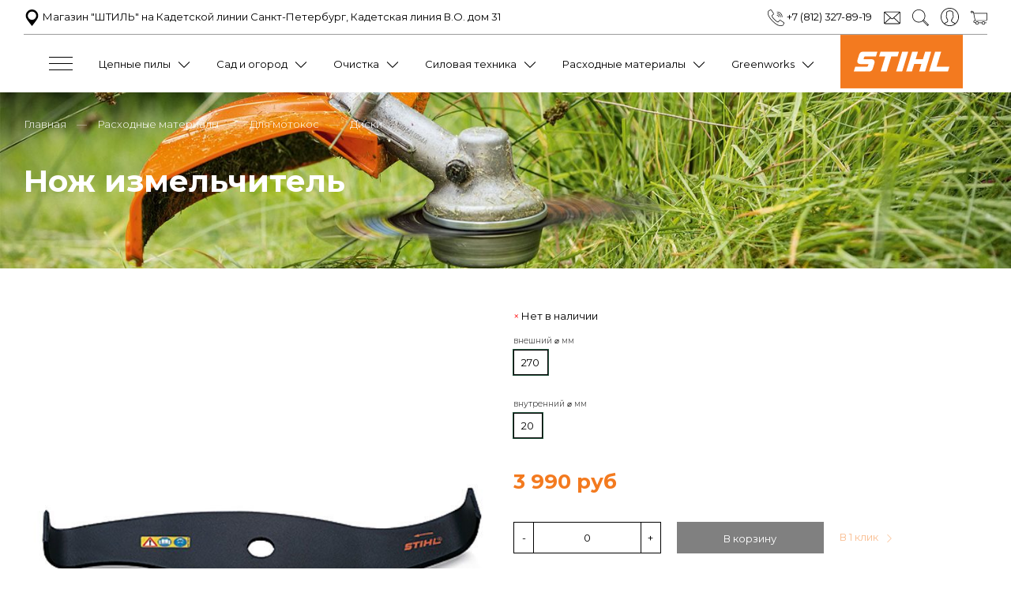

--- FILE ---
content_type: text/html; charset=utf-8
request_url: https://www.google.com/recaptcha/api2/anchor?ar=1&k=6LfXhUEmAAAAAOGNQm5_a2Ach-HWlFKD3Sq7vfFj&co=aHR0cHM6Ly9iZW56b3BpbGEuc2hvcDo0NDM.&hl=ru&v=N67nZn4AqZkNcbeMu4prBgzg&size=normal&anchor-ms=20000&execute-ms=30000&cb=fuj5nc5fn0wl
body_size: 49642
content:
<!DOCTYPE HTML><html dir="ltr" lang="ru"><head><meta http-equiv="Content-Type" content="text/html; charset=UTF-8">
<meta http-equiv="X-UA-Compatible" content="IE=edge">
<title>reCAPTCHA</title>
<style type="text/css">
/* cyrillic-ext */
@font-face {
  font-family: 'Roboto';
  font-style: normal;
  font-weight: 400;
  font-stretch: 100%;
  src: url(//fonts.gstatic.com/s/roboto/v48/KFO7CnqEu92Fr1ME7kSn66aGLdTylUAMa3GUBHMdazTgWw.woff2) format('woff2');
  unicode-range: U+0460-052F, U+1C80-1C8A, U+20B4, U+2DE0-2DFF, U+A640-A69F, U+FE2E-FE2F;
}
/* cyrillic */
@font-face {
  font-family: 'Roboto';
  font-style: normal;
  font-weight: 400;
  font-stretch: 100%;
  src: url(//fonts.gstatic.com/s/roboto/v48/KFO7CnqEu92Fr1ME7kSn66aGLdTylUAMa3iUBHMdazTgWw.woff2) format('woff2');
  unicode-range: U+0301, U+0400-045F, U+0490-0491, U+04B0-04B1, U+2116;
}
/* greek-ext */
@font-face {
  font-family: 'Roboto';
  font-style: normal;
  font-weight: 400;
  font-stretch: 100%;
  src: url(//fonts.gstatic.com/s/roboto/v48/KFO7CnqEu92Fr1ME7kSn66aGLdTylUAMa3CUBHMdazTgWw.woff2) format('woff2');
  unicode-range: U+1F00-1FFF;
}
/* greek */
@font-face {
  font-family: 'Roboto';
  font-style: normal;
  font-weight: 400;
  font-stretch: 100%;
  src: url(//fonts.gstatic.com/s/roboto/v48/KFO7CnqEu92Fr1ME7kSn66aGLdTylUAMa3-UBHMdazTgWw.woff2) format('woff2');
  unicode-range: U+0370-0377, U+037A-037F, U+0384-038A, U+038C, U+038E-03A1, U+03A3-03FF;
}
/* math */
@font-face {
  font-family: 'Roboto';
  font-style: normal;
  font-weight: 400;
  font-stretch: 100%;
  src: url(//fonts.gstatic.com/s/roboto/v48/KFO7CnqEu92Fr1ME7kSn66aGLdTylUAMawCUBHMdazTgWw.woff2) format('woff2');
  unicode-range: U+0302-0303, U+0305, U+0307-0308, U+0310, U+0312, U+0315, U+031A, U+0326-0327, U+032C, U+032F-0330, U+0332-0333, U+0338, U+033A, U+0346, U+034D, U+0391-03A1, U+03A3-03A9, U+03B1-03C9, U+03D1, U+03D5-03D6, U+03F0-03F1, U+03F4-03F5, U+2016-2017, U+2034-2038, U+203C, U+2040, U+2043, U+2047, U+2050, U+2057, U+205F, U+2070-2071, U+2074-208E, U+2090-209C, U+20D0-20DC, U+20E1, U+20E5-20EF, U+2100-2112, U+2114-2115, U+2117-2121, U+2123-214F, U+2190, U+2192, U+2194-21AE, U+21B0-21E5, U+21F1-21F2, U+21F4-2211, U+2213-2214, U+2216-22FF, U+2308-230B, U+2310, U+2319, U+231C-2321, U+2336-237A, U+237C, U+2395, U+239B-23B7, U+23D0, U+23DC-23E1, U+2474-2475, U+25AF, U+25B3, U+25B7, U+25BD, U+25C1, U+25CA, U+25CC, U+25FB, U+266D-266F, U+27C0-27FF, U+2900-2AFF, U+2B0E-2B11, U+2B30-2B4C, U+2BFE, U+3030, U+FF5B, U+FF5D, U+1D400-1D7FF, U+1EE00-1EEFF;
}
/* symbols */
@font-face {
  font-family: 'Roboto';
  font-style: normal;
  font-weight: 400;
  font-stretch: 100%;
  src: url(//fonts.gstatic.com/s/roboto/v48/KFO7CnqEu92Fr1ME7kSn66aGLdTylUAMaxKUBHMdazTgWw.woff2) format('woff2');
  unicode-range: U+0001-000C, U+000E-001F, U+007F-009F, U+20DD-20E0, U+20E2-20E4, U+2150-218F, U+2190, U+2192, U+2194-2199, U+21AF, U+21E6-21F0, U+21F3, U+2218-2219, U+2299, U+22C4-22C6, U+2300-243F, U+2440-244A, U+2460-24FF, U+25A0-27BF, U+2800-28FF, U+2921-2922, U+2981, U+29BF, U+29EB, U+2B00-2BFF, U+4DC0-4DFF, U+FFF9-FFFB, U+10140-1018E, U+10190-1019C, U+101A0, U+101D0-101FD, U+102E0-102FB, U+10E60-10E7E, U+1D2C0-1D2D3, U+1D2E0-1D37F, U+1F000-1F0FF, U+1F100-1F1AD, U+1F1E6-1F1FF, U+1F30D-1F30F, U+1F315, U+1F31C, U+1F31E, U+1F320-1F32C, U+1F336, U+1F378, U+1F37D, U+1F382, U+1F393-1F39F, U+1F3A7-1F3A8, U+1F3AC-1F3AF, U+1F3C2, U+1F3C4-1F3C6, U+1F3CA-1F3CE, U+1F3D4-1F3E0, U+1F3ED, U+1F3F1-1F3F3, U+1F3F5-1F3F7, U+1F408, U+1F415, U+1F41F, U+1F426, U+1F43F, U+1F441-1F442, U+1F444, U+1F446-1F449, U+1F44C-1F44E, U+1F453, U+1F46A, U+1F47D, U+1F4A3, U+1F4B0, U+1F4B3, U+1F4B9, U+1F4BB, U+1F4BF, U+1F4C8-1F4CB, U+1F4D6, U+1F4DA, U+1F4DF, U+1F4E3-1F4E6, U+1F4EA-1F4ED, U+1F4F7, U+1F4F9-1F4FB, U+1F4FD-1F4FE, U+1F503, U+1F507-1F50B, U+1F50D, U+1F512-1F513, U+1F53E-1F54A, U+1F54F-1F5FA, U+1F610, U+1F650-1F67F, U+1F687, U+1F68D, U+1F691, U+1F694, U+1F698, U+1F6AD, U+1F6B2, U+1F6B9-1F6BA, U+1F6BC, U+1F6C6-1F6CF, U+1F6D3-1F6D7, U+1F6E0-1F6EA, U+1F6F0-1F6F3, U+1F6F7-1F6FC, U+1F700-1F7FF, U+1F800-1F80B, U+1F810-1F847, U+1F850-1F859, U+1F860-1F887, U+1F890-1F8AD, U+1F8B0-1F8BB, U+1F8C0-1F8C1, U+1F900-1F90B, U+1F93B, U+1F946, U+1F984, U+1F996, U+1F9E9, U+1FA00-1FA6F, U+1FA70-1FA7C, U+1FA80-1FA89, U+1FA8F-1FAC6, U+1FACE-1FADC, U+1FADF-1FAE9, U+1FAF0-1FAF8, U+1FB00-1FBFF;
}
/* vietnamese */
@font-face {
  font-family: 'Roboto';
  font-style: normal;
  font-weight: 400;
  font-stretch: 100%;
  src: url(//fonts.gstatic.com/s/roboto/v48/KFO7CnqEu92Fr1ME7kSn66aGLdTylUAMa3OUBHMdazTgWw.woff2) format('woff2');
  unicode-range: U+0102-0103, U+0110-0111, U+0128-0129, U+0168-0169, U+01A0-01A1, U+01AF-01B0, U+0300-0301, U+0303-0304, U+0308-0309, U+0323, U+0329, U+1EA0-1EF9, U+20AB;
}
/* latin-ext */
@font-face {
  font-family: 'Roboto';
  font-style: normal;
  font-weight: 400;
  font-stretch: 100%;
  src: url(//fonts.gstatic.com/s/roboto/v48/KFO7CnqEu92Fr1ME7kSn66aGLdTylUAMa3KUBHMdazTgWw.woff2) format('woff2');
  unicode-range: U+0100-02BA, U+02BD-02C5, U+02C7-02CC, U+02CE-02D7, U+02DD-02FF, U+0304, U+0308, U+0329, U+1D00-1DBF, U+1E00-1E9F, U+1EF2-1EFF, U+2020, U+20A0-20AB, U+20AD-20C0, U+2113, U+2C60-2C7F, U+A720-A7FF;
}
/* latin */
@font-face {
  font-family: 'Roboto';
  font-style: normal;
  font-weight: 400;
  font-stretch: 100%;
  src: url(//fonts.gstatic.com/s/roboto/v48/KFO7CnqEu92Fr1ME7kSn66aGLdTylUAMa3yUBHMdazQ.woff2) format('woff2');
  unicode-range: U+0000-00FF, U+0131, U+0152-0153, U+02BB-02BC, U+02C6, U+02DA, U+02DC, U+0304, U+0308, U+0329, U+2000-206F, U+20AC, U+2122, U+2191, U+2193, U+2212, U+2215, U+FEFF, U+FFFD;
}
/* cyrillic-ext */
@font-face {
  font-family: 'Roboto';
  font-style: normal;
  font-weight: 500;
  font-stretch: 100%;
  src: url(//fonts.gstatic.com/s/roboto/v48/KFO7CnqEu92Fr1ME7kSn66aGLdTylUAMa3GUBHMdazTgWw.woff2) format('woff2');
  unicode-range: U+0460-052F, U+1C80-1C8A, U+20B4, U+2DE0-2DFF, U+A640-A69F, U+FE2E-FE2F;
}
/* cyrillic */
@font-face {
  font-family: 'Roboto';
  font-style: normal;
  font-weight: 500;
  font-stretch: 100%;
  src: url(//fonts.gstatic.com/s/roboto/v48/KFO7CnqEu92Fr1ME7kSn66aGLdTylUAMa3iUBHMdazTgWw.woff2) format('woff2');
  unicode-range: U+0301, U+0400-045F, U+0490-0491, U+04B0-04B1, U+2116;
}
/* greek-ext */
@font-face {
  font-family: 'Roboto';
  font-style: normal;
  font-weight: 500;
  font-stretch: 100%;
  src: url(//fonts.gstatic.com/s/roboto/v48/KFO7CnqEu92Fr1ME7kSn66aGLdTylUAMa3CUBHMdazTgWw.woff2) format('woff2');
  unicode-range: U+1F00-1FFF;
}
/* greek */
@font-face {
  font-family: 'Roboto';
  font-style: normal;
  font-weight: 500;
  font-stretch: 100%;
  src: url(//fonts.gstatic.com/s/roboto/v48/KFO7CnqEu92Fr1ME7kSn66aGLdTylUAMa3-UBHMdazTgWw.woff2) format('woff2');
  unicode-range: U+0370-0377, U+037A-037F, U+0384-038A, U+038C, U+038E-03A1, U+03A3-03FF;
}
/* math */
@font-face {
  font-family: 'Roboto';
  font-style: normal;
  font-weight: 500;
  font-stretch: 100%;
  src: url(//fonts.gstatic.com/s/roboto/v48/KFO7CnqEu92Fr1ME7kSn66aGLdTylUAMawCUBHMdazTgWw.woff2) format('woff2');
  unicode-range: U+0302-0303, U+0305, U+0307-0308, U+0310, U+0312, U+0315, U+031A, U+0326-0327, U+032C, U+032F-0330, U+0332-0333, U+0338, U+033A, U+0346, U+034D, U+0391-03A1, U+03A3-03A9, U+03B1-03C9, U+03D1, U+03D5-03D6, U+03F0-03F1, U+03F4-03F5, U+2016-2017, U+2034-2038, U+203C, U+2040, U+2043, U+2047, U+2050, U+2057, U+205F, U+2070-2071, U+2074-208E, U+2090-209C, U+20D0-20DC, U+20E1, U+20E5-20EF, U+2100-2112, U+2114-2115, U+2117-2121, U+2123-214F, U+2190, U+2192, U+2194-21AE, U+21B0-21E5, U+21F1-21F2, U+21F4-2211, U+2213-2214, U+2216-22FF, U+2308-230B, U+2310, U+2319, U+231C-2321, U+2336-237A, U+237C, U+2395, U+239B-23B7, U+23D0, U+23DC-23E1, U+2474-2475, U+25AF, U+25B3, U+25B7, U+25BD, U+25C1, U+25CA, U+25CC, U+25FB, U+266D-266F, U+27C0-27FF, U+2900-2AFF, U+2B0E-2B11, U+2B30-2B4C, U+2BFE, U+3030, U+FF5B, U+FF5D, U+1D400-1D7FF, U+1EE00-1EEFF;
}
/* symbols */
@font-face {
  font-family: 'Roboto';
  font-style: normal;
  font-weight: 500;
  font-stretch: 100%;
  src: url(//fonts.gstatic.com/s/roboto/v48/KFO7CnqEu92Fr1ME7kSn66aGLdTylUAMaxKUBHMdazTgWw.woff2) format('woff2');
  unicode-range: U+0001-000C, U+000E-001F, U+007F-009F, U+20DD-20E0, U+20E2-20E4, U+2150-218F, U+2190, U+2192, U+2194-2199, U+21AF, U+21E6-21F0, U+21F3, U+2218-2219, U+2299, U+22C4-22C6, U+2300-243F, U+2440-244A, U+2460-24FF, U+25A0-27BF, U+2800-28FF, U+2921-2922, U+2981, U+29BF, U+29EB, U+2B00-2BFF, U+4DC0-4DFF, U+FFF9-FFFB, U+10140-1018E, U+10190-1019C, U+101A0, U+101D0-101FD, U+102E0-102FB, U+10E60-10E7E, U+1D2C0-1D2D3, U+1D2E0-1D37F, U+1F000-1F0FF, U+1F100-1F1AD, U+1F1E6-1F1FF, U+1F30D-1F30F, U+1F315, U+1F31C, U+1F31E, U+1F320-1F32C, U+1F336, U+1F378, U+1F37D, U+1F382, U+1F393-1F39F, U+1F3A7-1F3A8, U+1F3AC-1F3AF, U+1F3C2, U+1F3C4-1F3C6, U+1F3CA-1F3CE, U+1F3D4-1F3E0, U+1F3ED, U+1F3F1-1F3F3, U+1F3F5-1F3F7, U+1F408, U+1F415, U+1F41F, U+1F426, U+1F43F, U+1F441-1F442, U+1F444, U+1F446-1F449, U+1F44C-1F44E, U+1F453, U+1F46A, U+1F47D, U+1F4A3, U+1F4B0, U+1F4B3, U+1F4B9, U+1F4BB, U+1F4BF, U+1F4C8-1F4CB, U+1F4D6, U+1F4DA, U+1F4DF, U+1F4E3-1F4E6, U+1F4EA-1F4ED, U+1F4F7, U+1F4F9-1F4FB, U+1F4FD-1F4FE, U+1F503, U+1F507-1F50B, U+1F50D, U+1F512-1F513, U+1F53E-1F54A, U+1F54F-1F5FA, U+1F610, U+1F650-1F67F, U+1F687, U+1F68D, U+1F691, U+1F694, U+1F698, U+1F6AD, U+1F6B2, U+1F6B9-1F6BA, U+1F6BC, U+1F6C6-1F6CF, U+1F6D3-1F6D7, U+1F6E0-1F6EA, U+1F6F0-1F6F3, U+1F6F7-1F6FC, U+1F700-1F7FF, U+1F800-1F80B, U+1F810-1F847, U+1F850-1F859, U+1F860-1F887, U+1F890-1F8AD, U+1F8B0-1F8BB, U+1F8C0-1F8C1, U+1F900-1F90B, U+1F93B, U+1F946, U+1F984, U+1F996, U+1F9E9, U+1FA00-1FA6F, U+1FA70-1FA7C, U+1FA80-1FA89, U+1FA8F-1FAC6, U+1FACE-1FADC, U+1FADF-1FAE9, U+1FAF0-1FAF8, U+1FB00-1FBFF;
}
/* vietnamese */
@font-face {
  font-family: 'Roboto';
  font-style: normal;
  font-weight: 500;
  font-stretch: 100%;
  src: url(//fonts.gstatic.com/s/roboto/v48/KFO7CnqEu92Fr1ME7kSn66aGLdTylUAMa3OUBHMdazTgWw.woff2) format('woff2');
  unicode-range: U+0102-0103, U+0110-0111, U+0128-0129, U+0168-0169, U+01A0-01A1, U+01AF-01B0, U+0300-0301, U+0303-0304, U+0308-0309, U+0323, U+0329, U+1EA0-1EF9, U+20AB;
}
/* latin-ext */
@font-face {
  font-family: 'Roboto';
  font-style: normal;
  font-weight: 500;
  font-stretch: 100%;
  src: url(//fonts.gstatic.com/s/roboto/v48/KFO7CnqEu92Fr1ME7kSn66aGLdTylUAMa3KUBHMdazTgWw.woff2) format('woff2');
  unicode-range: U+0100-02BA, U+02BD-02C5, U+02C7-02CC, U+02CE-02D7, U+02DD-02FF, U+0304, U+0308, U+0329, U+1D00-1DBF, U+1E00-1E9F, U+1EF2-1EFF, U+2020, U+20A0-20AB, U+20AD-20C0, U+2113, U+2C60-2C7F, U+A720-A7FF;
}
/* latin */
@font-face {
  font-family: 'Roboto';
  font-style: normal;
  font-weight: 500;
  font-stretch: 100%;
  src: url(//fonts.gstatic.com/s/roboto/v48/KFO7CnqEu92Fr1ME7kSn66aGLdTylUAMa3yUBHMdazQ.woff2) format('woff2');
  unicode-range: U+0000-00FF, U+0131, U+0152-0153, U+02BB-02BC, U+02C6, U+02DA, U+02DC, U+0304, U+0308, U+0329, U+2000-206F, U+20AC, U+2122, U+2191, U+2193, U+2212, U+2215, U+FEFF, U+FFFD;
}
/* cyrillic-ext */
@font-face {
  font-family: 'Roboto';
  font-style: normal;
  font-weight: 900;
  font-stretch: 100%;
  src: url(//fonts.gstatic.com/s/roboto/v48/KFO7CnqEu92Fr1ME7kSn66aGLdTylUAMa3GUBHMdazTgWw.woff2) format('woff2');
  unicode-range: U+0460-052F, U+1C80-1C8A, U+20B4, U+2DE0-2DFF, U+A640-A69F, U+FE2E-FE2F;
}
/* cyrillic */
@font-face {
  font-family: 'Roboto';
  font-style: normal;
  font-weight: 900;
  font-stretch: 100%;
  src: url(//fonts.gstatic.com/s/roboto/v48/KFO7CnqEu92Fr1ME7kSn66aGLdTylUAMa3iUBHMdazTgWw.woff2) format('woff2');
  unicode-range: U+0301, U+0400-045F, U+0490-0491, U+04B0-04B1, U+2116;
}
/* greek-ext */
@font-face {
  font-family: 'Roboto';
  font-style: normal;
  font-weight: 900;
  font-stretch: 100%;
  src: url(//fonts.gstatic.com/s/roboto/v48/KFO7CnqEu92Fr1ME7kSn66aGLdTylUAMa3CUBHMdazTgWw.woff2) format('woff2');
  unicode-range: U+1F00-1FFF;
}
/* greek */
@font-face {
  font-family: 'Roboto';
  font-style: normal;
  font-weight: 900;
  font-stretch: 100%;
  src: url(//fonts.gstatic.com/s/roboto/v48/KFO7CnqEu92Fr1ME7kSn66aGLdTylUAMa3-UBHMdazTgWw.woff2) format('woff2');
  unicode-range: U+0370-0377, U+037A-037F, U+0384-038A, U+038C, U+038E-03A1, U+03A3-03FF;
}
/* math */
@font-face {
  font-family: 'Roboto';
  font-style: normal;
  font-weight: 900;
  font-stretch: 100%;
  src: url(//fonts.gstatic.com/s/roboto/v48/KFO7CnqEu92Fr1ME7kSn66aGLdTylUAMawCUBHMdazTgWw.woff2) format('woff2');
  unicode-range: U+0302-0303, U+0305, U+0307-0308, U+0310, U+0312, U+0315, U+031A, U+0326-0327, U+032C, U+032F-0330, U+0332-0333, U+0338, U+033A, U+0346, U+034D, U+0391-03A1, U+03A3-03A9, U+03B1-03C9, U+03D1, U+03D5-03D6, U+03F0-03F1, U+03F4-03F5, U+2016-2017, U+2034-2038, U+203C, U+2040, U+2043, U+2047, U+2050, U+2057, U+205F, U+2070-2071, U+2074-208E, U+2090-209C, U+20D0-20DC, U+20E1, U+20E5-20EF, U+2100-2112, U+2114-2115, U+2117-2121, U+2123-214F, U+2190, U+2192, U+2194-21AE, U+21B0-21E5, U+21F1-21F2, U+21F4-2211, U+2213-2214, U+2216-22FF, U+2308-230B, U+2310, U+2319, U+231C-2321, U+2336-237A, U+237C, U+2395, U+239B-23B7, U+23D0, U+23DC-23E1, U+2474-2475, U+25AF, U+25B3, U+25B7, U+25BD, U+25C1, U+25CA, U+25CC, U+25FB, U+266D-266F, U+27C0-27FF, U+2900-2AFF, U+2B0E-2B11, U+2B30-2B4C, U+2BFE, U+3030, U+FF5B, U+FF5D, U+1D400-1D7FF, U+1EE00-1EEFF;
}
/* symbols */
@font-face {
  font-family: 'Roboto';
  font-style: normal;
  font-weight: 900;
  font-stretch: 100%;
  src: url(//fonts.gstatic.com/s/roboto/v48/KFO7CnqEu92Fr1ME7kSn66aGLdTylUAMaxKUBHMdazTgWw.woff2) format('woff2');
  unicode-range: U+0001-000C, U+000E-001F, U+007F-009F, U+20DD-20E0, U+20E2-20E4, U+2150-218F, U+2190, U+2192, U+2194-2199, U+21AF, U+21E6-21F0, U+21F3, U+2218-2219, U+2299, U+22C4-22C6, U+2300-243F, U+2440-244A, U+2460-24FF, U+25A0-27BF, U+2800-28FF, U+2921-2922, U+2981, U+29BF, U+29EB, U+2B00-2BFF, U+4DC0-4DFF, U+FFF9-FFFB, U+10140-1018E, U+10190-1019C, U+101A0, U+101D0-101FD, U+102E0-102FB, U+10E60-10E7E, U+1D2C0-1D2D3, U+1D2E0-1D37F, U+1F000-1F0FF, U+1F100-1F1AD, U+1F1E6-1F1FF, U+1F30D-1F30F, U+1F315, U+1F31C, U+1F31E, U+1F320-1F32C, U+1F336, U+1F378, U+1F37D, U+1F382, U+1F393-1F39F, U+1F3A7-1F3A8, U+1F3AC-1F3AF, U+1F3C2, U+1F3C4-1F3C6, U+1F3CA-1F3CE, U+1F3D4-1F3E0, U+1F3ED, U+1F3F1-1F3F3, U+1F3F5-1F3F7, U+1F408, U+1F415, U+1F41F, U+1F426, U+1F43F, U+1F441-1F442, U+1F444, U+1F446-1F449, U+1F44C-1F44E, U+1F453, U+1F46A, U+1F47D, U+1F4A3, U+1F4B0, U+1F4B3, U+1F4B9, U+1F4BB, U+1F4BF, U+1F4C8-1F4CB, U+1F4D6, U+1F4DA, U+1F4DF, U+1F4E3-1F4E6, U+1F4EA-1F4ED, U+1F4F7, U+1F4F9-1F4FB, U+1F4FD-1F4FE, U+1F503, U+1F507-1F50B, U+1F50D, U+1F512-1F513, U+1F53E-1F54A, U+1F54F-1F5FA, U+1F610, U+1F650-1F67F, U+1F687, U+1F68D, U+1F691, U+1F694, U+1F698, U+1F6AD, U+1F6B2, U+1F6B9-1F6BA, U+1F6BC, U+1F6C6-1F6CF, U+1F6D3-1F6D7, U+1F6E0-1F6EA, U+1F6F0-1F6F3, U+1F6F7-1F6FC, U+1F700-1F7FF, U+1F800-1F80B, U+1F810-1F847, U+1F850-1F859, U+1F860-1F887, U+1F890-1F8AD, U+1F8B0-1F8BB, U+1F8C0-1F8C1, U+1F900-1F90B, U+1F93B, U+1F946, U+1F984, U+1F996, U+1F9E9, U+1FA00-1FA6F, U+1FA70-1FA7C, U+1FA80-1FA89, U+1FA8F-1FAC6, U+1FACE-1FADC, U+1FADF-1FAE9, U+1FAF0-1FAF8, U+1FB00-1FBFF;
}
/* vietnamese */
@font-face {
  font-family: 'Roboto';
  font-style: normal;
  font-weight: 900;
  font-stretch: 100%;
  src: url(//fonts.gstatic.com/s/roboto/v48/KFO7CnqEu92Fr1ME7kSn66aGLdTylUAMa3OUBHMdazTgWw.woff2) format('woff2');
  unicode-range: U+0102-0103, U+0110-0111, U+0128-0129, U+0168-0169, U+01A0-01A1, U+01AF-01B0, U+0300-0301, U+0303-0304, U+0308-0309, U+0323, U+0329, U+1EA0-1EF9, U+20AB;
}
/* latin-ext */
@font-face {
  font-family: 'Roboto';
  font-style: normal;
  font-weight: 900;
  font-stretch: 100%;
  src: url(//fonts.gstatic.com/s/roboto/v48/KFO7CnqEu92Fr1ME7kSn66aGLdTylUAMa3KUBHMdazTgWw.woff2) format('woff2');
  unicode-range: U+0100-02BA, U+02BD-02C5, U+02C7-02CC, U+02CE-02D7, U+02DD-02FF, U+0304, U+0308, U+0329, U+1D00-1DBF, U+1E00-1E9F, U+1EF2-1EFF, U+2020, U+20A0-20AB, U+20AD-20C0, U+2113, U+2C60-2C7F, U+A720-A7FF;
}
/* latin */
@font-face {
  font-family: 'Roboto';
  font-style: normal;
  font-weight: 900;
  font-stretch: 100%;
  src: url(//fonts.gstatic.com/s/roboto/v48/KFO7CnqEu92Fr1ME7kSn66aGLdTylUAMa3yUBHMdazQ.woff2) format('woff2');
  unicode-range: U+0000-00FF, U+0131, U+0152-0153, U+02BB-02BC, U+02C6, U+02DA, U+02DC, U+0304, U+0308, U+0329, U+2000-206F, U+20AC, U+2122, U+2191, U+2193, U+2212, U+2215, U+FEFF, U+FFFD;
}

</style>
<link rel="stylesheet" type="text/css" href="https://www.gstatic.com/recaptcha/releases/N67nZn4AqZkNcbeMu4prBgzg/styles__ltr.css">
<script nonce="49jXLLG4Q5GXZ9W5wk4BSQ" type="text/javascript">window['__recaptcha_api'] = 'https://www.google.com/recaptcha/api2/';</script>
<script type="text/javascript" src="https://www.gstatic.com/recaptcha/releases/N67nZn4AqZkNcbeMu4prBgzg/recaptcha__ru.js" nonce="49jXLLG4Q5GXZ9W5wk4BSQ">
      
    </script></head>
<body><div id="rc-anchor-alert" class="rc-anchor-alert"></div>
<input type="hidden" id="recaptcha-token" value="[base64]">
<script type="text/javascript" nonce="49jXLLG4Q5GXZ9W5wk4BSQ">
      recaptcha.anchor.Main.init("[\x22ainput\x22,[\x22bgdata\x22,\x22\x22,\[base64]/[base64]/[base64]/bC5sW25dLmNvbmNhdChTKTpsLmxbbl09SksoUyxsKTtlbHNle2lmKGwuSTcmJm4hPTI4MylyZXR1cm47bj09MzMzfHxuPT00MTB8fG49PTI0OHx8bj09NDEyfHxuPT0yMDF8fG49PTE3N3x8bj09MjczfHxuPT0xMjJ8fG49PTUxfHxuPT0yOTc/[base64]/[base64]/[base64]/[base64]/[base64]/MjU1Okc/[base64]/[base64]/bmV3IEVbVl0oTVswXSk6eT09Mj9uZXcgRVtWXShNWzBdLE1bMV0pOnk9PTM/bmV3IEVbVl0oTVswXSxNWzFdLE1bMl0pOnk9PTQ/[base64]/ZnVuY3Rpb24oKXtyZXR1cm4gdGhpcy5BaSt3aW5kb3cucGVyZm9ybWFuY2Uubm93KCl9OmZ1bmN0aW9uKCl7cmV0dXJuK25ldyBEYXRlfSxPKS5LcT0oTy5kcj1mdW5jdGlvbihuLGwsUyxHKXtpZigoUz1tVihTKT09PSJhcnJheSI/[base64]/[base64]\\u003d\x22,\[base64]\\u003d\\u003d\x22,\x22wr82dcK5XQ/[base64]/ZCRAF1/[base64]/GMOFwpVtIsKWOsKlWnxaw4TCsCjDnsKKwqTCp13Di0zDjxo+XxoHThcXfcKbwrRNwrtwPh0lw5HChRprw5jCn0dDwqUfB2LCoBAuw63CocOgw5RoOWHCsU/DhsKBMMKDwobChkUVFsKjwpjDhsKAcU8PwrvCqMO1Z8OjwpjDsg7DpmUffMKOwrXDt8OFVcOAwrp/w7AQLF/Cg8KiGjZKfTvCp3HCj8Ksw77Cr8O5w4HCmcOGbMK+woHDkxnDpiTDrks5woDDhMKzZ8KRJMONOGkrw6QSwoAMeBrDqDxzw6PCoAHCiGVcwrPCkznDjXBEw4XDiFMFw5c7w5vDvDXCmBcxw5TCgz13MFxTZXzDpCU/NMOOekHCh8OMbcOIwrxfEcKpwqrCocOYw7DCuj/CuGwEECIOC1g7w7zDgRRDTCzClXRAwo7Cs8Klw7JKP8ORwo3DlGwpGsKSMxfCiFvCtR0pwrnCtMKQKTRpw7/DkxPCn8O/J8Kxw7dOwqE9w7taS8OfN8O7w47DksK9HjRXw7zDgMKTw5g/b8O+w4XCvSvCnMO4w4kIw5bDhsK/w7DCocKCw6fDssKvw6l7w4jDq8OBQmwmb8KZwoXDkMOMw7sJIhsfw7RiYm3CnzTDhMO3w7rCt8KNe8K/Vi3DsCw3wrQPwrNEwqXCoQbDssOfRxLDjV3DmsKgwr/DqzLDkkvCj8Ocwr9KEjTCqmMNwpxaw79Bw7FcJMOuJR1aw5vCksKQw63CuBjCkgjCjl3ClW7CmwphV8O5KUdCAsKCwr7DgRYRw7PCqgXDgcKXJsKbFUXDmcKRw7LCpyvDgzI+w5zCrxMRQ3ldwr9YNMOjBsK3w6PCtn7CjVHCpcKNWMKEFRpeRBwWw6/[base64]/Dm8ORTTpTwoIiwoUZehbCuMO7w54dwpBQwodLUzDDhcKYCA0CJj/ChsKpSsK5wpjDr8OCfsKyw6cPA8KNwrE5wqzCqcKTeEN/wqNyw5NFwokiw5PDjsKoZ8KmwqJXUzXCkDIow48TXTM9wooKwqrCtMOXwpbDp8Kmw44xwpVmFHHDiMKqwpbDhjrClsOFQcKkw53Ct8KRScKJFsOieSvDvMOgfSrCg8KeOsOjRE7ChcOYb8Opw7hbb8KzwqbCsEp1wrI0WB40wqXDg1DDucOswrXDqMKhMRFKw7/DtsOPwrvCikPClhcLwp1DQ8O8YsO+wonCi8KawpvCiF/[base64]/[base64]/ChUHDtMOOZXRow5hLVkl/w47DjsOOw64Hwp0vw4BtwovDmy45UHrCnU0MT8KdNcKswpfDmBHCpTbCuxgpeMK4woNcLAXCuMOxwrDCoCLCuMO+w4fDs0dbPQrDszTDp8KEw6Nfw57CqVxPwrzDiFoPw77DqXI3PcKcTcKNMMK4wrlxw4/DksO6Hl3CmDbDvT7CtULDm3/Dtk3CkzLCn8KdNcKNPsK3PsKOdknCvUdrwojCklIQMGI1DgrCkHrDrBDDssKiTkIxwp9MwqoAwoXDhMKLJ2QGw7jDuMKdwrTClcKGwoDDnMO6fQPCoDENEcK3wr7DhHwhwp90QG3CrAdrw4XCkMKOVjLCpsKjOcO/w5nDsg8ZMMODwqbChjpFFcOxw4oHw5FJw67DhALDjD0vFcOpw6UiwrIjw6k3ecOcUDfDvcKQw5oIRsKDT8KkEm/DksKxBBkLw4Axw6zCucKJUwjCuMOheMOBQMKKSMOxVMKfNsOswpDClFZowpR+YcOpN8K8w5Jpw5NST8OLZsK9d8OfKsKCw70JAmzCunnDn8O6wrvDiMOtY8Krw5XCu8KNw7JXH8KkFMONw4YMwpFVw4R5wpJewobCscOHw5/DrR5ZGcK+OcKFw71Lw5HDu8K6wotGeBlwwr/DlkpJXljCpDVZC8Kew4FiwpfCoR9dwpnDjhPDksO6wprDqcOlw6nCnsKMw5dvTsKCfDnCsMOWRsKvVcKqw6Eiw6DDlS05wrDDtF1Iw63DsnZUYAbDsHPCjcOVw7/[base64]/Cm8KRwpzDnMKmw4MVYMOKW8Okw4DDtQrCi0nCpiLDhRXDgkDCsMOuw5tQw5F1w7p8PXrClMORw4DDs8KOw7XDo2XDpcKDwqRvEXlpwp58wpxAaxPClcKFwqs2w68lASjDksK2P8KMZkQ+wq1WNBLCvsKowq3Dm8OpSVvCny/CpsOTesKEIsKhw4rCg8KSGx9Hwr7Cp8K3I8KdBAbDnHrCoMOIw7EOOE7DgwfCqMKvw6fDk1Y9TMOqw59Gw4VxwpADSDFhAU04w6/[base64]/Cjh95OcKiWVLCi3/DkX7CvsK+XcOnw5TCj8OzecO6eWLChcOQwpxZw78KQMOdwqfDvH/ClcKKbSl9wqsFw7fCtz/Dq2LCk2oewptkNR/Dp8ONwpTDsMK0R8OOwpDCgAjDrh5YZT3CgBtwakJbw4HCn8OcGsKDw4saw6rCuEPDt8KCDEzCncOwwqLCpF4nw4hLwoHChk3Dt8KSwqdYw7NxERDDiXTDiMK3w6Zjw4LCo8OYw73CksKNGS4AwrTDvgRxHGHCqcKJMMO/YcK0w6ZRG8K8HsKIw7wvHVIiLh0nw53Dp3PCiycxJ8O8NXfDpcKleUXCrsKeasOdw7daWxzCixRuUyfDjHE3wqZwwobDuGMuw5BeBsKZUEwYHcOUw4Yhwr1XED9AHMOXw78IQsO3XsKkecOQRC/Cu8Ovw4Ekw7DDqMOuw6/DtMKAeyDDncKvK8O9KcKaGHPDhhPDvcOiw5rCqsOyw4R4woXDucORw7vCoMOLWGQsNcKZwodWw6XDkWQ+WmTDtUErbMO8w4rDmMOmw5IfdsK1FMO+N8K0w4jCrl9OBcKMw5fDugTDlcKJSnsewo3DqEk2HcOIVHjCncKFw58DwpJDwrbDvD9owrPDj8OPw5/CoXNSwqjCk8O6AmdRwp/CjsK/eMKhwqZEU05Bw58MwqLDt30Kwq/CritHZh7CsTTDgw/[base64]/CgCrClnYxw5vCosK1w4VgE0ElEMODGxbCncKjwrnDpFRlYMKMaArDhTdrwqXCnsOeQRTDulh3w6fCviHDhwZ5P2vCozMxMSpQEcKsw4nCgz/DmcKxBzkWwqQ6wrjCtURdLcKDFV/CpQ0CwrTCgE9DHMOQw7XCs31UL2/DqMKHEhxUTBvCojlbw7xIw7ESXkJCwqQJI8OEN8KLYCg6KHtMw4DDmsKATWTDiH8GVQjCqGJ4UcO+VsOFw7RhAlJWw4lew6TCh2LDtcKyw7FlM37CncKuD3jCrVJ7w7kpEmNuNhUCw7PDo8O2wqTDmMKMwr7ClFPCmmoXRsOiwrs2Q8KRHBzCnWFIw57CvsKzwq/CgcOrw4jDvXHCsAHDhsKbwoItwo/CiMOVZGdKTcOcw6TCl2rDlxDDiQXCm8KHYiJAGB4wUk0Zw7Qxw5tGw7jCisKxwo9ww4PDlkTCkGrDsikWBsK0Ey50BsKKFMKswrTDusKUXRNfw5/DhcKLwpcBw4/DqMKhaUDDkcKGSC3DgGMjwok9WcKLUU9YwrwGwrUHwqzDkRnChk9ew6TDvsOiw4h2BcO1wovDm8ODwqDDj1bCsAF9QwjCqcOMOQAQwplowpVQw5HCvgd7HsKkTV0DOADClcKTwqzCqGB/[base64]/ClUnCncK9JsONw4zDusOKYBTDokLDisOQwpc6RAE7woY/wrxfw5TCn2TDk2soK8OwKjoBw7TDm2zChcKyccO6FMOJJ8Ohw47CjcKWwqNUCTosw4XDqsOOwrTDocKfw7tzQMOLCcKCw7l8wqPCgnnCs8OZwpzCswXDiw5iK1LCqsKZw5g2wpXDiHjCscOGW8K/FsK+wrvDvMOtw4FIwqHCvTDDq8KQw77ClHXCpsOmMMOCEcOscUrCi8KAbsK0AU1VwqBuw7TCg3bDg8OLwrNXwqAqAixSw5DCucOww6HDrcKtw4HCisKFw68ewpVLP8KIeMOKw7HCqsKEw7XDj8KpwoYBw6LDnwd8YisJccOyw7UZw4/Crm7DlijDoMKYwrbDlRHCgMO5wpQLw4/DmlPCsyYjw7BVB8KTf8KETBPDj8Kjwp8wJMKUTTUQdsKHwr5xw4nDk3DCt8Olw68GM1I/[base64]/[base64]/[base64]/DkMKCRsOqUcO4DMOIw45ERMKHMTZ+axbDrnrDsMKow4VYCnjDrjYwVg40cRpCGcOGwqnDrMOETMKwFlMVD2/Ck8OBU8O7KcKEwrQnWMOtwql4O8K/wpk4bgION3A9dGYaW8OxK07CjE/CtRATw6xZw4PDkMOwE3w4w5RbVsOowo/CpcKjw57Dl8Oxw7TDjcO1JsOvwoUxwpPCpGDDncKCKcOwZMO6TC7DgVZDw5U/b8OkwoHDlU1Awq0eH8OiJQDCpMOOw6piw7LDnnYUwrnDpXMkwp3Dnx4Xw50lw55uPjLCh8OiO8Okw7cuwqvCrcKlw7vCiE7DpsK1b8Kjw6HDisKBXsOVwqvCqXLDpsOjOGLDiSIuecOFwpjCh8K9AxN1w6hiwpQiPlQvWsKLwrnCuMKBwr/CtnvDksODwo9tZRTDucOpOcKnwpzCsXsiwo7ClsKow5oGCsOww5tufcKdamPCmcK7OhjDoBPCpDDDvX/Dk8O/w5ZEw6/DoV0zCBZBw5jDumDCt1RDA0s4NsOsCMO1M3TDncKcYGEuICfDkh3Ci8Oow5p0w43Do8KnwrpYw5kNwqDDi1zDv8KDSAXCvVzCsHITw4jDisOCw4RgWMO/[base64]/DiXHDusKRw5fDq8OhIsOmGnXDo8KDalASMsKGw5BrMkPDsWZgMcKnw7XCrsOhZsOwwq7CvHLDtsOMw58XwpXDiQ/Di8Orw6xtwq9LwqPDpcKxRMKFw7Fnw7jDnlHCsxQ9w6TDjCPCpSnDv8OUAcO0bsO1CWBiwoN8wq8Awq/DmCRpUA4AwpZlNcK5PVMfwp3CuXwgJTHDtsOMacOvwr1tw53Cq8OLVcO2w6DDs8KoYi/CncKuaMOzwqPDkXNQwrAnw5PDr8KrOFQRwqXDpDoTw4LDlE/CnGokSWzCu8Ktw7jCsBBbw7vChcKfIn0Yw5zCsAp2w6/CgVUuw4fCtcK2asKRw6ZEw7Ypf8O/YxHDqsKbHMOqOw7Cok5QITR8NVDDnRVFFWnDosOtJ0kjw7oawqQtI28tOsONwr/CvmXCs8OUTD7DuMKDBnUmwpVrwphMf8KuKcORwoQHw4HClcOnw59bwodBwrYTOXjDrm7CksKIJQtZwqXCtxTCpMK/wohVAMOLw4nDs1EBYcKGC1XCt8ODccO8w706w5Vcw61Rw7srEcOeZSE7wqVIw67CqcOfaEEuw5/CmFgdHsKVwp/CjMORw5IpVknCjMKkecOAMQXDjRLDuU/CuMK2MGvCnVzCihfCp8KwwpbClx4mKn9jajAhJ8KcbsKJwofCtU/DlxY7w7zCpzxOEGLCgg/DjsKDw7XCglYyIcORwpYOwphlwoDDh8ObwqsLdsK2BisUw4Zmw6HCh8O5YCoNe3kVw5lIwoM4wobCg2PCnMKQwpcnE8KfwpLCtUTCogjDuMKobBPDqTlpHT7DvsK6Ww8HZhjDmcO/[base64]/wovDg8KQQ8KhNcKuNcOMw5zDrcOHwrJaw4EMwrXDjjPCkhY7U2VGw4I6w7fCm055fUQeVCAgwolualx1I8OXw4nCpQHClTwnPMOOw6dgw7IkwqbDqsOrwr4OAHLDrMKTK1LCiWcvwrtKwonCncK7IMK5w4ZGw7nCilRNWMO2w6vDpW/DrQDDi8K0w65nwrpGEFdiwoPDp8Kxw7zCtT5Zw5nDv8OIwqtvdnxBwrHDiSDCuBBJw6TDmwLDihZMw4nDjSHCkmENw6fCujHDgsO0A8OPXsKewofDjwHCtsOzDcOIcl4TwqvDmULCqMKCwpbDpMKkTcOMwr/DoVRiNcKAw53CvsKvdcOVw6bCi8O+HMKSwplbw7J1QjwZR8OBI8OswpAuwq4SwqZMd3Nnf2rCnybDm8Krw5I/w4wNwoPDvXReP2zCql8rGsOPGV82Z8KpJsKTwobClcOtwqXDhF03FMKNwoDDt8OPfAjCp2cpwrvDo8OwO8KOIUIbw5/Dvi0ScS0Lw5QgwoYNDsOAUMKhRwnCj8OeYjrClsKKLmHChsORSyMIA3MIIcKEw4UxTCpOwqwjOl/Crws3MDkbdkEZJhrDqcOlwrfCn8OScsO/DGLCuSTDncK+XsKnw57DlTEADjMXw5zDmcOkWHfDgMKXwo0VScO6w7lCwpPCiwLDlsO5aFhdFxkkRMOLQXsRw5XDkyfDqivCr2bCtsKRw6DDh3dQVBcRwpPDtU5qwrR0w4AOEMO/RBnDm8KUWMOEwr1TYcOkwrrCi8KpXA/CtcKEwpsNw6PCo8O6EysrDMKmwojDqsK7w6hiKUpXFxd0wqXCmMKXwqPDmsK7cMO4N8Oqwp7DhcOneGdbwpRDw5doTXNWw7nDohrCnAlAUcORw5lEHngswqXCusKGRVHDqzcZZy5HU8KqX8K/[base64]/CjUJjw6LDnXs8LcOvwo3CtArDlyxZwokhw47DqcKfw5hYFUxzPMKuEcKnMMOKwq5Zw7rCiMK2w5wYB1w2OcKqLhQiA3gxwr7DlRfCtTdTXBAiw7/Cnjldw7vCmk9dw4PDsDTCqsKVesK2WUkNworDkcOgwqbDiMK6w5LDgsOww4fDlcKJwqHCklPDk2wOwpAxwr/[base64]/Dg8KlPMO9wqQYwrvDsVzDvcO3w5zCj8K9AQLDimLDvMO+w70cwo7DncKjw6Row6AsAlPDjWvCt1PCmMO4O8KXw7wFLzzDs8ODwq5pJ0jDvcKgw6jCg3nCt8OLwoXDisO3Mz1+b8KtESbCm8Ovw5A6PsKaw75Lwoscw5jCqMOlNHPCusKxFzE3RcKSwrd/JGg2IQLCuQLDrV4Ow5VEwpJqeB5ADcKrwpN8EXDCh0vDoXsww4RRRRLCicOGCnXDj8OnV2HCt8KWwq1rKF1TcR8rGEbCkcOrw73CoWfCs8OSasOOwqMmwrwRUsOUwqJ0wrvCsMK9N8O/[base64]/Di1h2XcOHwrLCvcKNcjUGw7E/w5rCqnnDhEMsw4wcWMO1cxlzw7bCiW3DlyxqRUrCpQJXf8KkH8OjwrzDvl0JwpZ1WMOWw6fDjcK4DcKKw7HDmcKhw5Vuw5cYZMKPwonDg8KbOSdlbsOxdcOjJsOOwrpqfVVFw5Mewo4rfAg/MTbDmlp/KcKvcG0bUx4mw7Z/OMKZwoTCucOsNz8swolHAsKNJcOdw7UFU0bDj1UwIsKsPmvCqMOLGsKUw5NQKcKTwp7DnRoWwqxZwqdoMcOTAybDmcOPEcKpw6LCrsKRwp5ndz7CpA7DgGoPwrQ1w5DCs8Kxa2/[base64]/CpWzDqcKXc8KkbE52wrPDlVrDsjcsCV3CrA3DtsOkw7/CscKAcnxew5/DjMOsZxDCn8Kiw5UIw4hiUMO9ccOdAMKswq1yfMO7w75Yw4/Dnll9DDFmKcOFw5pYGsOaQXwMcUENfsKEQ8Oaw7I3w5MlwqVVXMOgFMKuIcOwd3zCpCFpw7BBw5nCnMKsTQhrfcK+w6oYOFzDtF7DtD/CsRRZNH7CsjRsU8OjIcOwHHPCk8OkwofClEzCosOqw4BrLS9nwp52wqHChG1Kw5LCi3MjRBfDo8KtFzx+w7hVw6c5w4nDnTpBwqzDjMKJOwxfNx1Ww50gw5PDuCYfYsOadAAGw43CvMO4XcO6HFHDm8ONQsKwwp/Dr8KAOmtEXncVw5vCuwsTw5fCtMOlw7TDhMOjOwbDvkteZCwzw6HDncKSSxNuw6PCm8K0eDsWWsKhbTYAw4hSwrESG8KZw4JhwrzDjwPDhcO8aMOSNVs8JnoPe8Onw5I0VsO5wpJTwoonQ2c7w5nDgjFdwpjDi1/DvcKCN8KYwpo5c8OAQcO5HMO1w7XDu3FpwqHCmcOdw6Jrw4DDu8Odw6LCgX7CqcKkw7EQFWnDgsO8Q0FtIsKEw4ELw5wqAQFKwqE/wodlQBjDvgsvHMKSHsO0XcKlwqA8w4sqwrfDrmEyaEbDs1Qzw4wuUD51bcKyw4rDsnQPSkzCj3nCksOkbcOmw5LDkMOYdh4sSnxMc0jDgVHCgwbCmBcXwoxSw5Aqw6xbeiJuEsKXdUdywrFOTyXCj8O4VljCgsOnFcKXbsORw4/Cv8O4wpRnwpVNw61pKcOkdMKTw5vDgsOtw6wnK8Krw51OwpvCusKzJ8OgwrkRwr4qeihJPToSw5/CisK0VsKUw4sCw6LDosKLFMOXw5LDihDCsRLDlEkXwrQuGcOJwqPDi8KBw5rCqC3DtiQ5HsKpcxBbw4nDqsKTbcODw50rwq1CwqfDrFXCssOyOsOUcHhAwrtBw5wPZHAdw69ew7jCgTo/w5JZX8OCwrbDpcOBwr07SsObViFvwoMSWMOLw77DtALDrz4VMxhBwr0vwqnDgcKLw5DDp8OXw5jDtsKRK8Ozwp/[base64]/DksKBw6LCgjDDisOBwp7CnXlSwqbDpcK5w4fCgsOQDSDDlsK8w51Nw4sWw4fChcOZw4Qow7JIaloaOsOJMhfDgBzCsMOdf8OuFcKdw7TDlsK/HsONw5QfNcO8Cx/CjAcRw4YocMOQUsKMVxYBw6sGHMOzGmbDlcOWDAzDrMO8KsO3bDHCsVdQMh/CsyLCkGR6JsOWVUc/woDCjQvCr8O1wosRw7JlwqzDucOtw51QQE7Dv8OBwoDDjm7DrMKPIsKYw7zDsVrDj03Ds8OIwojDuxZnR8KFAyvCpR3DgcO2w4fDow85bUzCvG/DtMOsVsK3w6fDpQXCoXPDhiNrw43CkMOsV2zCoC47YQvDmcOnS8KLVnfDoznChcKtdcKVMsO2w7jDsV0Ow6zDpsKkHzMaw7PDvBTDm3BQwqkXwp3Dt2lQESnCjg3CtiwfK3rDqy/[base64]/[base64]/w7DCtx9MwpgZNcKtw4l0OSNvWChAf8KfVX4oGcKpwp0OEXZiw4VcwrfDtMKjcMOWw4bDpz/DssOKC8OnwoVNd8Ocw5BowoY8aMOEYsOCFW/Cv2DCilrCkcKNacOTwqRDV8K0w6g9VsOgMcOYTBjDksOeJxnChiPDjcOPXg7CsjlwwqcqwrbCn8OeFTjDpcOGw6dvw6DChSzCrmXCssKgNlAlU8KHfcKpwpDDh8KKUMOMUjctJAgVw6jCjW3CnMO5wpnDpcOnccKHIQ/DkTdTwqfCp8OvwonDmsKIMTPCmkUZwq3CqMK/[base64]/[base64]/DrBjCmmQLWXU/e8Orw6QxEcOBw73CisKcw7A9SzF6woDDugPCjsOmTkc6MU3CuTLDtDkjfXxQw7vDn018ZMOIaMKxJxfCo8OJw6/DoDbDiMOFAGrDgsKlw6dCw4sPfRlKTQ/DnMOKE8KYWXZJNsOTwrVRwrbDknLDhx0TwoDCu8O3IsOOEl7DoBxrwo96wp/DgsKDfGrCpGdbWsOCwrDDmMOwb8OSw4XCgHnDoxQVe8KsTwJpGcK+ScKiwrcnw6AFwqXCsMKfw7rChEY6w6jCjHJCF8K7wrw6UMKkJ25wZcOAw6TDocOSw7/CgWXCtsK2wo/DmXTDhV/CsyzDlcK2f1DDoTTDjDzCqwU8wrsywoVDwrLDtGEBwoLCv1AMwqjDhTLDkFHCgkrCp8KHwp0/wrvDp8KNRTrCmFjDpwB8LHDDg8OlwpbCpcKjO8KTw65kwoHDqRV0w4fCukcAUcOMw7bDm8KGPMKZw4Erwo7DtsK8Y8Kxwo3DvxPClcOTYkhuDBh7w7HCjhjDiMKewo1uwofCqMK8wrPDvcKYw4QwOA4xwpcWwpBYKiYEa8KCLAfCnTZbesONwqUxw4xYwoLCnyzCs8K/[base64]/DvMKEw4MhFMK8RXzDpsKew6rCg3XDjMKVd8Olw6pxBwEIUB8raCRbw6XDpcK2X3xQw5PDsyoewrpmZ8K/w6bCv8Odw7jCmG1BejQkKSl/PjddwrvCgH0vOcOPwoIuw5rDr0p2DMO6IcKtccKjwrLCpsOfUUdgcF3ChEUnbsKOIFvDm30fwrrDtMKGecKkw47CsmDDocK9w7ITwqNgTcK8w5vDk8OLw4x/w5PDvsK8wqjDkxDCsgnCu2nCh8Kuw6XDkz/Cr8OTwoXDnMK6fUA+w4Qjw6FdScO5bEjDocKmeHrDsMO6OmbDhyjDucKZKsOPSn8DwrbCmkptw7Yqw7s4woDCrgvDhsKjScKnw4sPFwwzN8OnfcKHGHbCgnhBw48aQn0ww6vCmcK0PQPCinPCqcOBOE/DtMKtdxRhBcOGw5nCnRgHw5bDm8Kew4fCm0sNd8Opfg8zYwELw5J/dxxzcMK3w51uDm18cEfDnsKbw53CrMKKw4B4VzghwqLCkgnDiB/DqcKIwqQ1UsKmFF5Nwp5FAMKpwpY7KcOaw5Muwp/DiH7CucOaPcOyUMK1HMKhO8K3ScO7wr4SWxbDq1bDlQYQwrpqwoIfBW8lHMKpFMOjMsKXXMOMa8OkwqnCuhXCm8KPwqw0fMOCM8KJwrw/[base64]/H8KKw4HDrFd1YMOcw514Tm/CuAV9b2g0w7HDkMODwojDmWzDqCxFEcK4dXohwq/[base64]/[base64]/CocO9LMOaw6YRw4hEdnTCvsOPwoFONVTCpxZLwpPDtcKfIcO9wqZREMKjwrnDv8Oqw73DsRjCuMK7w58XSBnDn8KzRMK0AsKESVBKfjNzBXDChsK1w7PDojrCt8KswqVDQ8Omwp9qPsKZdMOYGsOTPHrDiBTDscOrPzDDncK1ERUgTMKNdR0aacKrLxvDi8Oqw6wMw6/DkcKGwo0ywqspw5XDqn3Dr1/CqcKDJsO2BQ7Cu8KvKUXCqsKbecOEw44dw7N7e0AVw6oEFyTCmsKYw7bDjwVlwp17bMOWH8ORNMKCwr9FDE5dw5bDjsKQLcOuw6bDq8O3QENcQ8Kqw7rCqcK7w5HCh8KqN3jCkMKTw5fCgVfDpw/DgBcXczrDhsOSwqQfBcKdw5J5PcOBbsKcw64fbGvChBjCsmrDj0LDt8OmARPDmBRyw7nDhCnDoMOfKUoew4/[base64]/dcKBwop/woMpwo0fw6oVw7fDj8OwbsK2SMOUREQiwodcw682w7zDrVQrCnXDtgFKMlAew4ZlKQoxwohhWQnDm8KrKCkHPU02w7zCuxxlfcK7wrU5w5rCsMOCTQhswpLDszdswqYVGEnDhXFtNsOiw6tqw6HCqsKWV8OlMzjDpnBlwrzClcKEcXlkw4bChkQiw6bCtWDDj8K+woE/J8KiwrxofcOzMDXDqzBUw59EwqYOwqvCimnDmcKNNn3DvRjDv1jDlgnCimNawpw5AgrCsU7Du1xUJcORw7DCqcK5UBvDtG8jw6LDl8Ohw7BsEW7Cq8KhG8K+f8OJwpNlQxjDs8KTMwbDtMKOWHBRUcKuw4DCqgrCvcK1w7/Con/[base64]/Dt8Olw77CuD1Ow6LCgMO5CcKyw6fCpcOXw5N+ZBQ1RsO7QcOgbCcOwo0UI8KzwqvDlz8rHUfCs8KhwrRdFsOifxnDhcKrCHpvwrNtw6bDnUvCl2RFJhHCrsKsJcOZw4Y4R1dOHzp9UsKyw7YII8O5b8OaXCR/wq3DjMKjwoBbKnjDtEzDvcKRPWIjBMKXSkfCgSfDrn5cR2IEw6jCh8KPwq/[base64]/CrcKJw7FOwofCoQY2ITgXwoI1cMOiH2HCmsOuw6Y6asOaOMO9w7sGwqtwwoVOw7PCoMKpTCLCnTLClsOMV8ONw4c/w6bDj8Obw5jDui7CpUfDiBMVL8Kawppgwpk3w6t+ZMOddcONwr3DqcOJdj/Clm/[base64]/LcKqa8Kkw4rDk8KJw65gWkkmKBA3VsOHw5jDp8OqwqLCnsOZw60fwrk3P0A5Uw3Djxc9wpVxBMOxwrvDmnbDv8KVAxnDlMKMw6zDi8KkYcO5w53DgcOXwqzCsn7CgUImwqHCkcKLwpkXw4NrwqjCm8O4wqdnW8K/b8O+fcKZwpbDvHkCHlg4w6jCoC10wp3CtMOQw79SLsOxw7NVwpLDuMOtwpIRwoUdGSplBMKxwrZfwpVtZUfDs8OfekUcwqRLE0jCq8OZwoxmf8KGwrjDoms+wptBw6rCihDDr2B+w5rCnR0qIEFuACxtXMKDw7AhwoMrW8O/wq8ow55FfAPDg8KHw5Rbw7lMDcO2w6PDlT8MwrHDv33DgzhWO3Q9w4AlbsKYL8Kiw7MCw7cMCcKxw6nCoGXDhB3Cn8Ouw53CscOeLRzDowTCgRpewpVYw65zPCklwo7Dp8OeBE9PIcOvw4xia3V9wrEIQi/CmgVnXsOQw5QcwrNmesORXMKXDS03w73DgDV1KFQjB8O8wro/V8KhwovCnVciwonCtMOdw6scw4Q8wpnCr8KqwrvCjcKfD2fDuMKRwqtfwr1cwqNOwqwnasKIZcOqw6kEw44eIADCgH7DrcKYZsO7Sz9Wwq9SRsKCUx3CgjkMSsONesKqScKlPcOvw57DmsOPw6nCksKCBMORVMOkw5PCgWIQwo7CjR/DicK9R0vCoUpYPsOYBsKbwrnCuy1RbcKUAMKGwrgQFsKlc0AuXgHCkgcKw4fDqMKhw69kwrkfO3pQNznCvmzDsMK6w6kAWG5BwpDDiQnDs3BAcRcnKsOswp9kUhR4KMOYw7DDpMOzScK/wrtQQEAhJcKjw7wnNsO7w6nCisOwDMOyIgBbwrDDrlPDqMOlPgjCpsOHSkU/[base64]/[base64]/QiEJCsOMNgN8BsOww5EPw4bCmyzDsjXDhCtFGE4IU8Kvwp7Cs8K6ZFXDpcKsPMOCEMOxwr7DkhklczJ4wrXDgcORwqNpw4bDsGLClibDhXscwoLCuCXDhkfCtlsuwpYfPVADwp7CmxHDvsOIw5TCk3PDg8KRBMOEJMKWw7UMRzAJw4h/wpQDFgnDqizDkFrCiw/DrR7CgsKpd8OAw68qw43Do2LDpsOhwqhJw5fCvcOLVXJgNsOrCcKOwocnwqY8w6IYEhbDiwPDusOSAC/Cr8OkemZIw7xlasKcw4YSw7pEUlsQw7nDuRHDhjzDoMKGKsOvH2vDhiw/eMOfw7zCi8OIwqzCi2hwKDnCukzCjsOVw7nDtgnClT7CgMKmThTDhEzDtQTDsmTDgF3DqsKjwrEbNcKCf3PCtkd3DGHCn8Kpw6c/wpwUS8OnwollwrzCvcOFw68vw7LDoMKHw7fCvH7ChUgnwrzDlT3CqDg8U1ZPdnYZwrVMWsO2wp1/w6NlwrzDnwrDj19THSVGw6rClsOzDws+w4DDncKcw4bDocOiDjXDpMKVdGXCmBjDpFrDnMOEw73CkAdUwrxgSUhxRMOFLXLCkAc+XTfCn8KswqvCiMKeRB3DjcO/w6B0PsK/w57Co8K5w7zCtcKIKcO3wpdHwrBPwqfCssKAwobDisKvwqjDv8Ofwp3CuEVAVkHDk8O4HsOwPEVQw5FnwrPCmMOKw6TDtxDDgcKGw5jCg1hudE9SM17ChBDDsMO6w58/w5YfDcOOwo3DncOnw5YRw7Rew5oDwpF7wr1+OsO+A8O5PMOQV8K8w4oREMOEesKEwrrCiwLCscOVA1zChMOCw7pfwqROUVNSeSXDpGNDw4fChcKXZnsNwoHChwXDnAk/UcKFcG90UjsxE8KIeFN4FMOCKsOBeFHDmsOPT0TDicKtwr5QfmzCrcO/w6vDrBDDo0vDglpow7/CisKOJMOoY8KCRh7DscOrJMKUwqvCsjbDuilEwoLDrcKww4HCgDDDtz3DqMO2LcKwI0pIZsKZw6jDtcK+wptqw53CusObJcOMwqtmw58oNTnClsKjw4YBQXJUwp9ZLjnCkC7CqCnCmwhyw5QRScKzwo3DuBZUwo9NNGLDhTvCnMK/[base64]/DsBlow7wxCT8pZMOcXcOXwqUzJcOvAkQzw6gwVcOXwp52UsKzw4RWwp8kAALDkMOjw75zPsK0w6stWMOUQQvCq0rCp3bCrAfCjjbCkiZhQcOyc8O9w6hdJw4dDcK7wqrCrgc7R8Osw7pTGMK7EcObwogLwpN8wq8Kw6nDkUrCucObXsKMVsOYXC/DuMKFw6dXHk7DnnRow6cQw4zCuF8gw7Mfb1tGKW3Dly0JK8KSJMKYw4ZuQ8ODw5HDg8OewqIHMBPCgMK0w77Dj8Ozd8O/BxJGO3YqwpArwqRww4NXw6/Cgj3Ck8OMwq4ww6MnJsKXKF7CgBlSw6nCmcO0wrPDkh3Ct1ZDa8K3ZMOfPcKnRMOCGU/CnlQYHx5tJETDkEhAw5fCrsK3S8Khw7oqIMOgCMKgAcK/T1FibRFtFSHDl1INwrR3w4bDjHl8f8KLw7nDi8OKFsK2w4ESWF8vasOnwr/ChUnDvCjCpMK1f29Ww7kbw5w1KsKXdB7DlcOgw5LClHbDpABEwpTDi33DrX/Cuj9kwpnDisOMwqEuw6YNYsKoNl3CtMKdPcOgwpPDtR8dwoDDosKHVTkDXMOsC2I1YMOCa2fDu8KPw5vDrk9OMlAuw6fCgsObw6xFwqnDjH7Dty59w5DCow92wpojYBkpS2vCjcK/[base64]/Ck8O7VcOcbg7CrHIUccKUXsOKw4/CvHpwecOQwrrCk8K+w6XDvhdDw7BQO8ORw5wzEHvCuT1/[base64]/dMO1w7bDojjClVpyAVjDjRTDmcKSHsKecBofw6onWj7ChBBnwoY2w4TDiMK1NxLClkHDncKDdcKTasOjw7EJV8KSBcKUeUHDijdBM8OmwpbCjDA0w6/[base64]/ClCBBwpd2w5dewpd2fcKBw4/[base64]/CvsOtwp7DnMKaw79ww7lHSsKywozCosKxw63DtG/CncKiCwMkT1LDkMOJw6ckQxgZwqDDnGtTW8Kiw48RTsOubG3Cv3XCr0nDmx84Gm3Dp8OWwq8RO8OwVm3CqcKWV1towrzDgMKbwofDpmnCmkx+w4F0e8KcO8ONVCoTwobDsybDtcOZMm7DjzBUwo3DosO9wogMAsK/[base64]/[base64]/GlE/wrRUw6kjb8KOwo5fTEPCrSJnwrMjRMO9P1LCjD/CthHCg19ILMK0NMKRX8OuPMKeScObw40BAXppAxDCjsOcQwjDh8Kww5jCpxPCrcKgw49/Sg/DgjXCvAF6wp55ccORS8KpwqQ/[base64]/D8KDwrHCscKEw40Ywrp9KcO/[base64]/w65FFcO8wpwFw5Bjw4c8Wz3CpsKRwpxML8Kjw5wkbcKMwpxew4nCrwR7ZsKdwr/[base64]/CkcOzKTbDl8KYK8K8w4J/wqYuXCVZwoTCnk/DuwZ6wqgAw6M1KsKswqlOcXTCvMKZQg85w5jDpcOYw5jCisK+w7fCqUXDg0/CtX/DuTfCkMOvXDPCtHkaFsKBw5F0w7jCtRvDlMO3MCbDu0XDl8OXW8OxIsKawoLCkmo/w6shwpkvC8KqwqRWwrHDpknDjcK0EmrCpQcvQsOpHGLCnQE+AUh6RMKuwqnCo8Opw5shFVnCg8KjcD5Iw6tEEkPDoknChcKKWMK0QcOvScKBw73CiE7DnVPCv8KCw4tDw5RmHMKDwr3CpCPDik/[base64]/CkiQGacORPHUxKsKbW8KTIDrDtsOKFsOEw5DCicKaIykQwrNGU0prwqMBw57ClcOiw7fDiWrDhsKKw6luYcO3YWLDn8OkXnhbwrjCsVTCisK/J8OHdEpoHxvCosOFw4zDt3XCvi7Dj8Kaw6tHDsOywpTCghfCq3MYw4VlJsKmw5nCmsO3w47CoMO5OwfCpcODAB3CjQZ2JMKNw5dxMBNQDjgbw7YXw7QCQSMhwqzDusKkYHjCvnsta8OUN37DvMKXJcOCwqwWRWLDs8KzJA/Co8K3LX1PQcKbPMKmEsKWw5XChsOBwohqbsOzXMOTw5YEaBLDu8OSLH7CiwoVwqMSw7MZHlTCqh50wrUnNwbCt3rDmcOIwpIaw6JeGMK8CMKfW8OGQsOkw6HDqsOMw4rCuVo5w5d+JkZ/WiYFQ8K6WsKDI8K5dMORWCYIwr8AwrPCgcKpO8ObRcOnwp1kHsOowo0Nw6XCkcOYwpx/w6Y1wo7DiBgjaTDDiMOIW8K3wrXDmcKNFcOlWsOpKRvDisKTwqnDk0tmwrXCtMK4LcOhwopsIMKuw7nCgg5iYWdCwqYSZ0DDoQh6w7zCiMO/woV0w5zCi8OWw4zCm8OBIWbDlzTCgAXDpcO5w6F4LMKyYMKJwpE7IxjCjHTCsVA2wqRVODnCgMK/w5nDtBRxASBNw7dCwqBjw5pnOyrDj1XDsEJlwoohw7oHw6dhw5fDplfDpsKtwpvDn8OyaSIaw7HDmwLDn8Kfwr3ClmPCqRZ0DGwTw7nCty/CrDdWNMKvZcKqw7hpFsOXw6nCo8OtE8OFNExHNxpeb8KEdsOJwqR6MUvCrMOJwqFoK34Zw413CVPCq2HDvSwgw4vChcODC2/CrX1zAsOkYMOaw43Di1Yyw790wp7Ci19CU8OcwqXCgsKIwpfDpMKzw6xMEsKuw5gow6/DuUckVXN6VcKuwpfCssKWwp7CpsOWOV8qeBNjOcKZwrNlw6BTwqrDkMKLw5/Dr2Fzw4QvwrbDsMOcw63CrMKzI1cRwpkaCys/[base64]/[base64]/[base64]/DkG3DsSrDtsO9w43DgHBPCMKGEUN4DgPCi8ODwqYzw4zCrMKBC3vCkikkF8OXw5Rew4l1wopZworDmcK6ak7CoMKIwqjCsgnCpsK0W8OkwpxCw7vDuFnCncK5E8K/[base64]/DicKvw4Fswp0WHsOgeQ3DtwbCvsOxw7ApY3DDjsOMwpAidsKbwqfDpsK2SMOlw5DCmEwdwprDi1tTPMOowrHCu8KNJ8KZAsOiw5MMXcK9w5xRUsOlwqXCjxHDhcKON3rCrcKrQsOca8OZw5zDlsOMdz7Dh8OqwoPCpcOyV8K7w6/DgcO/w5lRwrQfA1E4wppeRH0bXmXDpnfDnsOQO8K+YcO8w50pWcO/NsKTwpktwrPClcOjw4fDtA/DqcO+VcKpZQJbZhzDn8OVH8OEwrzDhMKwwolWw4HDuBcYWE3CmnU9S0AFBVcaw5IyEMO9wo9VDgbDkzLDlcOGwptuwrxpGsKKEEnCqSt1bcK6Yi0Fw4zCscOQNMOIVWcHw702AizCkMKJOl/Du3B9w6/CrcOaw6V5w4XDrMKCD8OcYnTCuknCuMOBwqjCtV4zw5/DtMOXw5jCkRQYwq4JwqVvTMOjHcOxwoTCo0tpw7tuwr/DiTl2wp7Dm8KFBDXDpcOQfMOjFQFJJ03CqXZBwrDCpcK/[base64]/CiD3CvG10w6FFwot5OnfDpVrDhMKuwp9AD8OawrLDvsONKiAlw608dTsWw5gaNsKqw7Rnwopawpp0XMKWFMOzwrYla2MUCizDtid1LmvDlcKVDMKiY8OoCMKbJzAUw4FBLCTDhC/[base64]/[base64]/DWDDncKQw4DDv8OawqPCnsK1wpZMw4dew6LCunlRwrLCm38cw7vDtcKWwqlhw5zCnB8/woTCtGDCnMKSwoUIw4YkRsO2AR5Wwp3DhhjCmX7DskPDkW/Cv8KNDF5bw60iw6/Cml/[base64]\x22],null,[\x22conf\x22,null,\x226LfXhUEmAAAAAOGNQm5_a2Ach-HWlFKD3Sq7vfFj\x22,0,null,null,null,1,[21,125,63,73,95,87,41,43,42,83,102,105,109,121],[7059694,126],0,null,null,null,null,0,null,0,1,700,1,null,0,\[base64]/76lBhmnigkZhAoZnOKMAhnM8xEZ\x22,0,0,null,null,1,null,0,0,null,null,null,0],\x22https://benzopila.shop:443\x22,null,[1,1,1],null,null,null,0,3600,[\x22https://www.google.com/intl/ru/policies/privacy/\x22,\x22https://www.google.com/intl/ru/policies/terms/\x22],\x223znLySU3JgsKJb4fKfwMWz4wJUqC8ByhtQ9XV1XdVPI\\u003d\x22,0,0,null,1,1769921004346,0,0,[96],null,[131,66],\x22RC-z6DBz-qWUjBNkQ\x22,null,null,null,null,null,\x220dAFcWeA7ksHUpI8bNldXR_CwJIbNwHfrItQ-9pSBm_dCgH6FLwBVj7tLGQjKkT2zWAablmphr5NDzsmDK450q6aRSPoGxnFwx1g\x22,1770003804313]");
    </script></body></html>

--- FILE ---
content_type: text/css
request_url: https://static.insales-cdn.com/assets/1/672/1393312/1728660549/theme.css
body_size: 63919
content:
@charset "UTF-8";
/* line 23, variables.scss.liquid */
:root {
  --border-radius: 0px;
  --color_bg: transparent;
  --color_text: inherit;
  --color_bg_content: #ffffff;
  --color_bg_all: #ffffff; }

/* line 31, variables.scss.liquid */
body {
  font-family: 'Montserrat';
  font-size: 13px;
  color: #000000;
  background-color: #ffffff;
  letter-spacing: inherit; }
  /* line 38, variables.scss.liquid */
  body:after {
    background-color: #ffffff; }

/* line 42, variables.scss.liquid */
button,
input,
optgroup,
select,
textarea {
  font-family: 'Montserrat';
  border-radius: var(--border-radius);
  background-color: var(--color_bg);
  color: var(--color_text);
  letter-spacing: inherit; }

/* line 54, variables.scss.liquid */
input::placeholder {
  color: var(--color_text); }

/* line 58, variables.scss.liquid */
.slct,
button.option-value {
  font-size: 13px; }

/* line 62, variables.scss.liquid */
.b-bottom {
  border-bottom: 1px solid #00000063; }

/* line 65, variables.scss.liquid */
.b-top {
  border-top: 1px solid #00000063; }

/* line 68, variables.scss.liquid */
.b-left {
  border-left: 1px solid #00000063; }

/* line 71, variables.scss.liquid */
.b-right {
  border-right: 1px solid #00000063; }

/* line 75, variables.scss.liquid */
.collection-filter .filter-items-wrapper {
  border-bottom: 1px solid #00000063; }

/* line 80, variables.scss.liquid */
.collection-filter .irs-line {
  background-color: #00000040; }
/* line 83, variables.scss.liquid */
.collection-filter .irs-bar {
  background-color: #000000; }
/* line 86, variables.scss.liquid */
.collection-filter .irs-slider.from,
.collection-filter .irs-slider.to {
  background-color: #000000; }

/* line 93, variables.scss.liquid */
.product-info .product-props label:before {
  background-color: #000000; }

/* line 98, variables.scss.liquid */
.popup-bg,
.co-overlay {
  background-color: #000; }

/* line 102, variables.scss.liquid */
.fancybox-is-open .fancybox-bg,
.m-overlay {
  background-color: #000; }

/* line 106, variables.scss.liquid */
.co-sidebar--menu {
  border-bottom: 1px solid #00000063; }

/* line 109, variables.scss.liquid */
.co-button--transparent {
  border: 1px solid #00000063; }

/* line 112, variables.scss.liquid */
.co-sidebar {
  border-left: 1px solid #00000063; }

/* line 115, variables.scss.liquid */
.co-basket_subtotal-list {
  border-top: 1px solid #00000063;
  border-bottom: 1px solid #00000063; }

/* line 120, variables.scss.liquid */
.collection-order option {
  background-color: #ffffff;
  color: #000000; }

/* line 125, variables.scss.liquid */
.m-modal-button--checkout,
.m-modal-button--checkout:hover {
  background-color: #000000 !important;
  color: #ffffff !important; }

@media screen and (max-width: 768px) {
  /* line 131, variables.scss.liquid */
  [data-closed-filter].active {
    background-color: #ffffff; } }
/* line 135, variables.scss.liquid */
.bttn-reg,
button.co-button,
.co-button,
.picker-button {
  background-color: #000000;
  color: #ffffff; }

/* line 143, variables.scss.liquid */
button.co-button:hover, button.co-button:focus {
  background-color: #000000;
  color: #ffffff;
  opacity: 0.8; }

/* line 150, variables.scss.liquid */
.co-toggable_field-input--checkbox input:checked + span:after {
  color: #ffffff; }

/* line 153, variables.scss.liquid */
.co-button:focus,
.picker-button:focus,
.co-button:hover,
.picker-button:hover {
  background-color: #000000;
  color: #ffffff;
  opacity: 0.8; }

/* line 163, variables.scss.liquid */
.slct.option-values {
  border: 1px solid #000000; }

/* line 167, variables.scss.liquid */
button.option-value {
  border-color: #0000006b;
  color: #000000; }
  /* line 171, variables.scss.liquid */
  button.option-value[selected] {
    border-color: #000000; }

/* line 176, variables.scss.liquid */
.burger > div, .burger:before, .burger:after {
  background-color: #000000; }

/* line 183, variables.scss.liquid */
.quantity .quantity-input {
  border: 1px solid #000000; }
/* line 187, variables.scss.liquid */
.quantity button:first-child, .quantity a:first-child {
  border-right: 1px solid #000000; }
/* line 190, variables.scss.liquid */
.quantity button:last-child, .quantity a:last-child {
  border-left: 1px solid #000000; }

/* line 197, variables.scss.liquid */
.tt-suggestion:hover {
  color: #ffffff;
  background-color: #000000; }

/* line 202, variables.scss.liquid */
.tt-dropdown-menu {
  background-color: #ffffff;
  color: #000000; }

/* line 207, variables.scss.liquid */
.m-modal.m-modal--checkout,
.modal-color,
.co-modal {
  background-color: #ffffff;
  color: #000000;
  border: 1px solid #00000054;
  border-width: 1px !important; }

/* line 215, variables.scss.liquid */
[data-show-products]:before {
  background-color: #ffffff;
  border: 1px solid #00000054; }

/* line 219, variables.scss.liquid */
.m-modal-close:before,
.m-modal-close:after,
.collection-filter [data-tab-anchor]:before,
.collection-filter [data-tab-anchor]:after {
  background-color: #000000; }

/* line 225, variables.scss.liquid */
.co-table {
  border: 1px solid #000000; }

/* line 228, variables.scss.liquid */
.co-table-cell--head,
.co-table-cell--body {
  color: #000000;
  border-bottom: 1px solid #000000; }

/* line 233, variables.scss.liquid */
.about-us .about-us-img:after {
  background-color: #000000; }

/* line 247, variables.scss.liquid */
.pallette_1 {
  --color_bg: #ffffff;
  --color_text: #000000;
  --color_link: #000000;
  --color_button_bg: #000000;
  --color_button_text: #ffffff;
  --select-arrow: url("data:image/svg+xml,%3Csvg version='1.1' xmlns='http://www.w3.org/2000/svg' viewBox='0 0 129 129' xmlns:xlink='http://www.w3.org/1999/xlink' enable-background='new 0 0 129 129'%3E%3Cg%3E%3Cpath d='m121.3,34.6c-1.6-1.6-4.2-1.6-5.8,0l-51,51.1-51.1-51.1c-1.6-1.6-4.2-1.6-5.8,0-1.6,1.6-1.6,4.2 0,5.8l53.9,53.9c0.8,0.8 1.8,1.2 2.9,1.2 1,0 2.1-0.4 2.9-1.2l53.9-53.9c1.7-1.6 1.7-4.2 0.1-5.8z' fill='%23000000'%3E%3C/path%3E%3C/g%3E%3C/svg%3E");
  background-color: #ffffff;
  color: #000000; }
  /* line 257, variables.scss.liquid */
  .pallette_1.gallery-wrapper svg use {
    stroke: #000000; }
  /* line 260, variables.scss.liquid */
  .pallette_1 .gallery-thumbs-wrap .swiper-button-prev, .pallette_1 .gallery-thumbs-wrap .swiper-button-next {
    background-color: transparent;
    border-color: #00000050; }
  /* line 265, variables.scss.liquid */
  .pallette_1 option {
    background-color: #ffffff;
    color: #000000; }
  /* line 270, variables.scss.liquid */
  .pallette_1 .c_text {
    color: #000000; }
  /* line 273, variables.scss.liquid */
  .pallette_1 .c_link {
    color: #000000; }
  /* line 276, variables.scss.liquid */
  .pallette_1 .c_button_bg {
    background-color: #000000; }
  /* line 279, variables.scss.liquid */
  .pallette_1 .c_button_text {
    color: #ffffff; }
  /* line 282, variables.scss.liquid */
  .pallette_1 .c_button {
    background-color: #000000;
    color: #ffffff; }
  /* line 286, variables.scss.liquid */
  .pallette_1 .c_special_bg {
    background-color: #000000; }
  /* line 289, variables.scss.liquid */
  .pallette_1 .c_special_2_bg {
    background-color: #f37a1f; }
  /* line 292, variables.scss.liquid */
  .pallette_1 .c_special_color {
    color: #000000; }
  /* line 295, variables.scss.liquid */
  .pallette_1 .c_special_2_color {
    color: #f37a1f; }
  /* line 298, variables.scss.liquid */
  .pallette_1 .reg_bg {
    background-color: #ffffff; }
  /* line 301, variables.scss.liquid */
  .pallette_1 .c_border {
    border-color: #ffffff80; }
  /* line 304, variables.scss.liquid */
  .pallette_1 input[type="text"],
  .pallette_1 input[type="password"],
  .pallette_1 input[type="email"],
  .pallette_1 textarea {
    border-color: #000000;
    background-color: #ffffff;
    color: #000000; }
  /* line 313, variables.scss.liquid */
  .pallette_1.no_bg {
    background-color: transparent; }

/* line 328, variables.scss.liquid */
.pallette_2 {
  --color_bg: #ffffff;
  --color_text: #000000;
  --color_link: #000000;
  --color_button_bg: #000000;
  --color_button_text: #ffffff;
  --select-arrow: url("data:image/svg+xml,%3Csvg version='1.1' xmlns='http://www.w3.org/2000/svg' viewBox='0 0 129 129' xmlns:xlink='http://www.w3.org/1999/xlink' enable-background='new 0 0 129 129'%3E%3Cg%3E%3Cpath d='m121.3,34.6c-1.6-1.6-4.2-1.6-5.8,0l-51,51.1-51.1-51.1c-1.6-1.6-4.2-1.6-5.8,0-1.6,1.6-1.6,4.2 0,5.8l53.9,53.9c0.8,0.8 1.8,1.2 2.9,1.2 1,0 2.1-0.4 2.9-1.2l53.9-53.9c1.7-1.6 1.7-4.2 0.1-5.8z' fill='%23000000'%3E%3C/path%3E%3C/g%3E%3C/svg%3E");
  background-color: #ffffff;
  color: #000000; }
  /* line 338, variables.scss.liquid */
  .pallette_2.gallery-wrapper svg use {
    stroke: #000000; }
  /* line 341, variables.scss.liquid */
  .pallette_2 .gallery-thumbs-wrap .swiper-button-prev, .pallette_2 .gallery-thumbs-wrap .swiper-button-next {
    background-color: transparent;
    border-color: #00000050; }
  /* line 346, variables.scss.liquid */
  .pallette_2 option {
    background-color: #ffffff;
    color: #000000; }
  /* line 351, variables.scss.liquid */
  .pallette_2 .c_text {
    color: #000000; }
  /* line 354, variables.scss.liquid */
  .pallette_2 .c_link {
    color: #000000; }
  /* line 357, variables.scss.liquid */
  .pallette_2 .c_button_bg {
    background-color: #000000; }
  /* line 360, variables.scss.liquid */
  .pallette_2 .c_button_text {
    color: #ffffff; }
  /* line 363, variables.scss.liquid */
  .pallette_2 .c_button {
    background-color: #000000;
    color: #ffffff; }
  /* line 367, variables.scss.liquid */
  .pallette_2 .c_special_bg {
    background-color: #f7454d; }
  /* line 370, variables.scss.liquid */
  .pallette_2 .c_special_2_bg {
    background-color: #000000; }
  /* line 373, variables.scss.liquid */
  .pallette_2 .c_special_color {
    color: #f7454d; }
  /* line 376, variables.scss.liquid */
  .pallette_2 .c_special_2_color {
    color: #000000; }
  /* line 379, variables.scss.liquid */
  .pallette_2 .reg_bg {
    background-color: #ffffff; }
  /* line 382, variables.scss.liquid */
  .pallette_2 .c_border {
    border-color: #ffffff80; }
  /* line 385, variables.scss.liquid */
  .pallette_2 input[type="text"],
  .pallette_2 input[type="password"],
  .pallette_2 input[type="email"],
  .pallette_2 textarea {
    border-color: #000000;
    background-color: #ffffff;
    color: #000000; }
  /* line 394, variables.scss.liquid */
  .pallette_2.no_bg {
    background-color: transparent; }

/*=========================================
  NORMALIZE.CSS
=========================================*/
/*! normalize.css v7.0.0 | MIT License | github.com/necolas/normalize.css */
/* Document
   ========================================================================== */
/**
 * 1. Correct the line height in all browsers.
 * 2. Prevent adjustments of font size after orientation changes in
 *    IE on Windows Phone and in iOS.
 */
/* line 16, spider.scss */
html {
  line-height: 1.15;
  /* 1 */
  -ms-text-size-adjust: 100%;
  /* 2 */
  -webkit-text-size-adjust: 100%;
  /* 2 */ }

/* Sections
   ========================================================================== */
/**
 * Remove the margin in all browsers (opinionated).
 */
/* line 29, spider.scss */
body {
  line-height: 1.6;
  margin: 0; }

/**
 * Add the correct display in IE 9-.
 */
/* line 38, spider.scss */
article,
aside,
footer,
header,
nav,
section {
  display: block; }

/**
 * Correct the font size and margin on `h1` elements within `section` and
 * `article` contexts in Chrome, Firefox, and Safari.
 */
/* line 52, spider.scss */
h1 {
  font-size: 2em;
  margin: 0.67em 0; }

/* Grouping content
   ========================================================================== */
/**
 * Add the correct display in IE 9-.
 * 1. Add the correct display in IE.
 */
/* line 65, spider.scss */
figcaption,
figure,
main {
  /* 1 */
  display: block; }

/**
 * Add the correct margin in IE 8.
 */
/* line 75, spider.scss */
figure {
  margin: 1em 40px; }

/**
 * 1. Add the correct box sizing in Firefox.
 * 2. Show the overflow in Edge and IE.
 */
/* line 84, spider.scss */
hr {
  -webkit-box-sizing: content-box;
  box-sizing: content-box;
  /* 1 */
  height: 0;
  /* 1 */
  overflow: visible;
  /* 2 */ }

/**
 * 1. Correct the inheritance and scaling of font size in all browsers.
 * 2. Correct the odd `em` font sizing in all browsers.
 */
/* line 96, spider.scss */
pre {
  font-family: monospace, monospace;
  /* 1 */
  font-size: 1em;
  /* 2 */ }

/* Text-level semantics
   ========================================================================== */
/**
 * 1. Remove the gray background on active links in IE 10.
 * 2. Remove gaps in links underline in iOS 8+ and Safari 8+.
 */
/* line 109, spider.scss */
a {
  background-color: transparent;
  /* 1 */
  -webkit-text-decoration-skip: objects;
  /* 2 */ }

/**
 * 1. Remove the bottom border in Chrome 57- and Firefox 39-.
 * 2. Add the correct text decoration in Chrome, Edge, IE, Opera, and Safari.
 */
/* line 119, spider.scss */
abbr[title] {
  border-bottom: none;
  /* 1 */
  text-decoration: underline;
  /* 2 */
  -webkit-text-decoration: underline dotted;
  text-decoration: underline dotted;
  /* 2 */ }

/**
 * Prevent the duplicate application of `bolder` by the next rule in Safari 6.
 */
/* line 130, spider.scss */
b,
strong {
  font-weight: inherit;
  font-weight: bolder; }

/**
 * Add the correct font weight in Chrome, Edge, and Safari.
 */
/**
 * 1. Correct the inheritance and scaling of font size in all browsers.
 * 2. Correct the odd `em` font sizing in all browsers.
 */
/* line 145, spider.scss */
code,
kbd,
samp {
  font-family: monospace, monospace;
  /* 1 */
  font-size: 1em;
  /* 2 */ }

/**
 * Add the correct font style in Android 4.3-.
 */
/* line 156, spider.scss */
dfn {
  font-style: italic; }

/**
 * Add the correct background and color in IE 9-.
 */
/* line 164, spider.scss */
mark {
  background-color: #ff0;
  color: #000; }

/**
 * Add the correct font size in all browsers.
 */
/* line 173, spider.scss */
small {
  font-size: 80%; }

/**
 * Prevent `sub` and `sup` elements from affecting the line height in
 * all browsers.
 */
/* line 182, spider.scss */
sub,
sup {
  font-size: 75%;
  line-height: 0;
  position: relative;
  vertical-align: baseline; }

/* line 190, spider.scss */
sub {
  bottom: -0.25em; }

/* line 194, spider.scss */
sup {
  top: -0.5em; }

/* Embedded content
   ========================================================================== */
/**
 * Add the correct display in IE 9-.
 */
/* line 205, spider.scss */
audio,
video {
  display: inline-block; }

/**
 * Add the correct display in iOS 4-7.
 */
/* line 214, spider.scss */
audio:not([controls]) {
  display: none;
  height: 0; }

/**
 * Remove the border on images inside links in IE 10-.
 */
/* line 223, spider.scss */
img {
  border-style: none; }

/**
 * Hide the overflow in IE.
 */
/* line 231, spider.scss */
svg:not(:root) {
  overflow: hidden; }

/* Forms
   ========================================================================== */
/**
 * 1. Change the font styles in all browsers (opinionated).
 * 2. Remove the margin in Firefox and Safari.
 */
/* line 243, spider.scss */
button,
input,
optgroup,
select,
textarea {
  font-size: 100%;
  /* 1 */
  line-height: 1.15;
  /* 1 */
  margin: 0;
  /* 2 */ }

/**
 * Show the overflow in IE.
 * 1. Show the overflow in Edge.
 */
/* line 258, spider.scss */
button,
input {
  /* 1 */
  overflow: visible;
  max-width: 100%; }

/**
 * Remove the inheritance of text transform in Edge, Firefox, and IE.
 * 1. Remove the inheritance of text transform in Firefox.
 */
/* line 269, spider.scss */
button,
select {
  /* 1 */
  text-transform: none; }

/**
 * 1. Prevent a WebKit bug where (2) destroys native `audio` and `video`
 *    controls in Android 4.
 * 2. Correct the inability to style clickable types in iOS and Safari.
 */
/* line 280, spider.scss */
button,
html [type="button"],
[type="reset"],
[type="submit"] {
  -webkit-appearance: button;
  /* 2 */ }

/**
 * Remove the inner border and padding in Firefox.
 */
/* line 291, spider.scss */
button::-moz-focus-inner,
[type="button"]::-moz-focus-inner,
[type="reset"]::-moz-focus-inner,
[type="submit"]::-moz-focus-inner {
  border-style: none;
  padding: 0; }

/**
 * Restore the focus styles unset by the previous rule.
 */
/* line 303, spider.scss */
button:-moz-focusring,
[type="button"]:-moz-focusring,
[type="reset"]:-moz-focusring,
[type="submit"]:-moz-focusring {
  outline: 1px dotted ButtonText; }

/**
 * Correct the padding in Firefox.
 */
/* line 314, spider.scss */
fieldset {
  padding: 0.35em 0.75em 0.625em; }

/**
 * 1. Correct the text wrapping in Edge and IE.
 * 2. Correct the color inheritance from `fieldset` elements in IE.
 * 3. Remove the padding so developers are not caught out when they zero out
 *    `fieldset` elements in all browsers.
 */
/* line 325, spider.scss */
legend {
  -webkit-box-sizing: border-box;
  box-sizing: border-box;
  /* 1 */
  color: inherit;
  /* 2 */
  display: table;
  /* 1 */
  max-width: 100%;
  /* 1 */
  padding: 0;
  /* 3 */
  white-space: normal;
  /* 1 */ }

/**
 * 1. Add the correct display in IE 9-.
 * 2. Add the correct vertical alignment in Chrome, Firefox, and Opera.
 */
/* line 340, spider.scss */
progress {
  display: inline-block;
  /* 1 */
  vertical-align: baseline;
  /* 2 */ }

/**
 * Remove the default vertical scrollbar in IE.
 */
/* line 349, spider.scss */
textarea {
  overflow: auto; }

/**
 * 1. Add the correct box sizing in IE 10-.
 * 2. Remove the padding in IE 10-.
 */
/* line 358, spider.scss */
[type="checkbox"],
[type="radio"] {
  -webkit-box-sizing: border-box;
  box-sizing: border-box;
  /* 1 */
  padding: 0;
  /* 2 */ }

/**
 * Correct the cursor style of increment and decrement buttons in Chrome.
 */
/* line 369, spider.scss */
[type="number"]::-webkit-inner-spin-button,
[type="number"]::-webkit-outer-spin-button {
  height: auto; }

/**
 * 1. Correct the odd appearance in Chrome and Safari.
 * 2. Correct the outline style in Safari.
 */
/* line 379, spider.scss */
[type="search"] {
  -webkit-appearance: textfield;
  /* 1 */
  outline-offset: -2px;
  /* 2 */ }

/**
 * Remove the inner padding and cancel buttons in Chrome and Safari on macOS.
 */
/* line 388, spider.scss */
[type="search"]::-webkit-search-cancel-button,
[type="search"]::-webkit-search-decoration {
  -webkit-appearance: none; }

/**
 * 1. Correct the inability to style clickable types in iOS and Safari.
 * 2. Change font properties to `inherit` in Safari.
 */
/* line 398, spider.scss */
::-webkit-file-upload-button {
  -webkit-appearance: button;
  /* 1 */
  font: inherit;
  /* 2 */ }

/* Interactive
   ========================================================================== */
/*
 * Add the correct display in IE 9-.
 * 1. Add the correct display in Edge, IE, and Firefox.
 */
/* line 411, spider.scss */
details,
menu {
  display: block; }

/*
 * Add the correct display in all browsers.
 */
/* line 420, spider.scss */
summary {
  display: list-item; }

/* Scripting
   ========================================================================== */
/**
 * Add the correct display in IE 9-.
 */
/* line 431, spider.scss */
canvas {
  display: inline-block; }

/**
 * Add the correct display in IE.
 */
/* line 439, spider.scss */
template {
  display: none; }

/* Hidden
   ========================================================================== */
/**
 * Add the correct display in IE 10-.
 */
/* line 450, spider.scss */
[hidden],
.modal-hide {
  display: none; }

/*=========================================
  SPIDER.CSS
=========================================*/
/* line 458, spider.scss */
html {
  -webkit-box-sizing: border-box;
  box-sizing: border-box;
  -ms-overflow-style: scrollbar;
  -webkit-tap-highlight-color: transparent; }

/* line 465, spider.scss */
*,
*::before,
*::after {
  -webkit-box-sizing: inherit;
  box-sizing: inherit; }

@-ms-viewport {
  width: device-width; }
/* line 476, spider.scss */
[tabindex="-1"]:focus {
  outline: none !important; }

/* line 480, spider.scss */
abbr[title],
abbr[data-original-title] {
  cursor: help; }

/* line 485, spider.scss */
a:not([href]):not([tabindex]) {
  color: inherit;
  text-decoration: none; }

/* line 490, spider.scss */
a:not([href]):not([tabindex]):focus {
  outline: none; }

/* line 494, spider.scss */
pre {
  overflow: auto; }

/* line 498, spider.scss */
img {
  max-width: 100%;
  max-height: 100%; }

/* line 503, spider.scss */
[role="button"],
.cursor-pointer {
  cursor: pointer; }

/* line 508, spider.scss */
a,
area,
button,
[role="button"],
input,
label,
select,
summary,
textarea {
  -ms-touch-action: manipulation;
  touch-action: manipulation; }

/* line 521, spider.scss */
table {
  border-collapse: collapse; }

/* line 525, spider.scss */
caption {
  text-align: left;
  caption-side: bottom; }

/* line 530, spider.scss */
th {
  text-align: left; }

/* line 534, spider.scss */
label {
  display: inline-block; }

/* line 538, spider.scss */
input,
button,
select,
textarea {
  line-height: inherit; }

/* line 545, spider.scss */
input[type="text"],
input[type="email"],
input[type="password"],
textarea {
  border-width: 1px; }

/* line 552, spider.scss */
input[type="radio"]:disabled,
input[type="checkbox"]:disabled {
  cursor: not-allowed; }

/* line 557, spider.scss */
input[type="date"],
input[type="time"],
input[type="datetime-local"],
input[type="month"] {
  -webkit-appearance: listbox; }

/* line 564, spider.scss */
textarea {
  resize: vertical; }

/* line 568, spider.scss */
input[type="search"] {
  -webkit-appearance: none; }

/* line 572, spider.scss */
output {
  display: inline-block; }

/* line 576, spider.scss */
[hidden] {
  display: none !important; }

/* line 580, spider.scss */
.text-right {
  text-align: right; }

/* line 584, spider.scss */
.text-left {
  text-align: left; }

/* line 588, spider.scss */
.text-center {
  text-align: center; }

/* line 592, spider.scss */
.text-justify {
  text-align: justify; }

@media screen and (min-width: 769px) {
  /* line 597, spider.scss */
  .text-right-desktop {
    text-align: right; }

  /* line 601, spider.scss */
  .text-left-desktop {
    text-align: left; }

  /* line 605, spider.scss */
  .text-center-desktop {
    text-align: center; }

  /* line 609, spider.scss */
  .text-justify-desktop {
    text-align: justify; } }
@media screen and (max-width: 768px) {
  /* line 615, spider.scss */
  .text-right-mobile {
    text-align: right; }

  /* line 619, spider.scss */
  .text-left-mobile {
    text-align: left; }

  /* line 623, spider.scss */
  .text-center-mobile {
    text-align: center; }

  /* line 627, spider.scss */
  .text-justify-mobile {
    text-align: justify; } }
@media screen and (max-width: 1200px) {
  /* line 633, spider.scss */
  .text-right-lg {
    text-align: right; }

  /* line 637, spider.scss */
  .text-left-lg {
    text-align: left; }

  /* line 641, spider.scss */
  .text-center-lg {
    text-align: center; }

  /* line 645, spider.scss */
  .text-justify-lg {
    text-align: justify; } }
@media screen and (min-width: 1025px) and (max-width: 1200px) {
  /* line 651, spider.scss */
  .text-right-lg-only {
    text-align: right; }

  /* line 655, spider.scss */
  .text-left-lg-only {
    text-align: left; }

  /* line 659, spider.scss */
  .text-center-lg-only {
    text-align: center; }

  /* line 663, spider.scss */
  .text-justify-lg-only {
    text-align: justify; } }
@media screen and (max-width: 1024px) {
  /* line 669, spider.scss */
  .text-right-md {
    text-align: right; }

  /* line 673, spider.scss */
  .text-left-md {
    text-align: left; }

  /* line 677, spider.scss */
  .text-center-md {
    text-align: center; }

  /* line 681, spider.scss */
  .text-justify-md {
    text-align: justify; } }
@media screen and (min-width: 921px) and (max-width: 1024px) {
  /* line 687, spider.scss */
  .text-right-md-only {
    text-align: right; }

  /* line 691, spider.scss */
  .text-left-md-only {
    text-align: left; }

  /* line 695, spider.scss */
  .text-center-md-only {
    text-align: center; }

  /* line 699, spider.scss */
  .text-justify-md-only {
    text-align: justify; } }
@media screen and (max-width: 920px) {
  /* line 705, spider.scss */
  .text-right-m {
    text-align: right; }

  /* line 709, spider.scss */
  .text-left-m {
    text-align: left; }

  /* line 713, spider.scss */
  .text-center-m {
    text-align: center; }

  /* line 717, spider.scss */
  .text-justify-m {
    text-align: justify; } }
@media screen and (min-width: 769px) and (max-width: 920px) {
  /* line 723, spider.scss */
  .text-right-m-only {
    text-align: right; }

  /* line 727, spider.scss */
  .text-left-m-only {
    text-align: left; }

  /* line 731, spider.scss */
  .text-center-m-only {
    text-align: center; }

  /* line 735, spider.scss */
  .text-justify-m-only {
    text-align: justify; } }
@media screen and (max-width: 768px) {
  /* line 741, spider.scss */
  .text-right-sm {
    text-align: right; }

  /* line 745, spider.scss */
  .text-left-sm {
    text-align: left; }

  /* line 749, spider.scss */
  .text-center-sm {
    text-align: center; }

  /* line 753, spider.scss */
  .text-justify-sm {
    text-align: justify; } }
@media screen and (min-width: 641px) and (max-width: 768px) {
  /* line 759, spider.scss */
  .text-right-sm-only {
    text-align: right; }

  /* line 763, spider.scss */
  .text-left-sm-only {
    text-align: left; }

  /* line 767, spider.scss */
  .text-center-sm-only {
    text-align: center; }

  /* line 771, spider.scss */
  .text-justify-sm-only {
    text-align: justify; } }
@media screen and (max-width: 640px) {
  /* line 777, spider.scss */
  .text-right-s {
    text-align: right; }

  /* line 781, spider.scss */
  .text-left-s {
    text-align: left; }

  /* line 785, spider.scss */
  .text-center-s {
    text-align: center; }

  /* line 789, spider.scss */
  .text-justify-s {
    text-align: justify; } }
@media screen and (min-width: 481px) and (max-width: 640px) {
  /* line 795, spider.scss */
  .text-right-s-only {
    text-align: right; }

  /* line 799, spider.scss */
  .text-left-s-only {
    text-align: left; }

  /* line 803, spider.scss */
  .text-center-s-only {
    text-align: center; }

  /* line 807, spider.scss */
  .text-justify-s-only {
    text-align: justify; } }
@media screen and (max-width: 480px) {
  /* line 813, spider.scss */
  .text-right-xs {
    text-align: right; }

  /* line 817, spider.scss */
  .text-left-xs {
    text-align: left; }

  /* line 821, spider.scss */
  .text-center-xs {
    text-align: center; }

  /* line 825, spider.scss */
  .text-justify-xs {
    text-align: justify; } }
@media screen and (min-width: 381px) and (max-width: 480px) {
  /* line 831, spider.scss */
  .text-right-xs-only {
    text-align: right; }

  /* line 835, spider.scss */
  .text-left-xs-only {
    text-align: left; }

  /* line 839, spider.scss */
  .text-center-xs-only {
    text-align: center; }

  /* line 843, spider.scss */
  .text-justify-xs-only {
    text-align: justify; } }
@media screen and (max-width: 380px) {
  /* line 849, spider.scss */
  .text-right-mc {
    text-align: right; }

  /* line 853, spider.scss */
  .text-left-mc {
    text-align: left; }

  /* line 857, spider.scss */
  .text-center-mc {
    text-align: center; }

  /* line 861, spider.scss */
  .text-justify-mc {
    text-align: justify; } }
/* line 866, spider.scss */
.hide {
  display: none !important; }

/* line 870, spider.scss */
.show {
  display: block !important; }

/* line 874, spider.scss */
.show-flex {
  display: -webkit-box !important;
  display: -webkit-flex !important;
  display: -ms-flexbox !important;
  display: flex !important; }

/* line 881, spider.scss */
.show-inline {
  display: inline !important; }

/* line 885, spider.scss */
.show-inline-block {
  display: inline-block !important; }

@media screen and (min-width: 769px) {
  /* line 890, spider.scss */
  .hide-desktop {
    display: none !important; }

  /* line 894, spider.scss */
  .show-desktop {
    display: block !important; }

  /* line 898, spider.scss */
  .show-flex-desktop {
    display: -webkit-box !important;
    display: -webkit-flex !important;
    display: -ms-flexbox !important;
    display: flex !important; }

  /* line 905, spider.scss */
  .show-inline-desktop {
    display: inline !important; }

  /* line 909, spider.scss */
  .show-inline-block-desktop {
    display: inline-block !important; } }
@media screen and (max-width: 768px) {
  /* line 915, spider.scss */
  .hide-mobile {
    display: none !important; }

  /* line 919, spider.scss */
  .show-mobile {
    display: block !important; }

  /* line 923, spider.scss */
  .show-flex-mobile {
    display: -webkit-box !important;
    display: -webkit-flex !important;
    display: -ms-flexbox !important;
    display: flex !important; }

  /* line 930, spider.scss */
  .show-inline-mobile {
    display: inline !important; }

  /* line 934, spider.scss */
  .show-inline-block-mobile {
    display: inline-block !important; } }
@media screen and (max-width: 1200px) {
  /* line 940, spider.scss */
  .hide-lg {
    display: none !important; }

  /* line 944, spider.scss */
  .show-lg {
    display: block !important; }

  /* line 948, spider.scss */
  .show-flex-lg {
    display: -webkit-box !important;
    display: -webkit-flex !important;
    display: -ms-flexbox !important;
    display: flex !important; }

  /* line 955, spider.scss */
  .show-inline-lg {
    display: inline !important; }

  /* line 959, spider.scss */
  .show-inline-block-lg {
    display: inline-block !important; } }
@media screen and (min-width: 1025px) and (max-width: 1200px) {
  /* line 965, spider.scss */
  .hide-lg-only {
    display: none !important; }

  /* line 969, spider.scss */
  .show-lg-only {
    display: block !important; }

  /* line 973, spider.scss */
  .show-flex-lg-only {
    display: -webkit-box !important;
    display: -webkit-flex !important;
    display: -ms-flexbox !important;
    display: flex !important; }

  /* line 980, spider.scss */
  .show-inline-lg-only {
    display: inline !important; }

  /* line 984, spider.scss */
  .show-inline-block-lg-only {
    display: inline-block !important; } }
@media screen and (max-width: 1024px) {
  /* line 990, spider.scss */
  .hide-md {
    display: none !important; }

  /* line 994, spider.scss */
  .show-md {
    display: block !important; }

  /* line 998, spider.scss */
  .show-flex-md {
    display: -webkit-box !important;
    display: -webkit-flex !important;
    display: -ms-flexbox !important;
    display: flex !important; }

  /* line 1005, spider.scss */
  .show-inline-md {
    display: inline !important; }

  /* line 1009, spider.scss */
  .show-inline-block-md {
    display: inline-block !important; } }
@media screen and (min-width: 921px) and (max-width: 1024px) {
  /* line 1015, spider.scss */
  .hide-md-only {
    display: none !important; }

  /* line 1019, spider.scss */
  .show-md-only {
    display: block !important; }

  /* line 1023, spider.scss */
  .show-flex-md-only {
    display: -webkit-box !important;
    display: -webkit-flex !important;
    display: -ms-flexbox !important;
    display: flex !important; }

  /* line 1030, spider.scss */
  .show-inline-md-only {
    display: inline !important; }

  /* line 1034, spider.scss */
  .show-inline-block-md-only {
    display: inline-block !important; } }
@media screen and (max-width: 920px) {
  /* line 1040, spider.scss */
  .hide-m {
    display: none !important; }

  /* line 1044, spider.scss */
  .show-m {
    display: block !important; }

  /* line 1048, spider.scss */
  .show-flex-m {
    display: -webkit-box !important;
    display: -webkit-flex !important;
    display: -ms-flexbox !important;
    display: flex !important; }

  /* line 1055, spider.scss */
  .show-inline-m {
    display: inline !important; }

  /* line 1059, spider.scss */
  .show-inline-block-m {
    display: inline-block !important; } }
@media screen and (min-width: 769px) and (max-width: 920px) {
  /* line 1065, spider.scss */
  .hide-m-only {
    display: none !important; }

  /* line 1069, spider.scss */
  .show-m-only {
    display: block !important; }

  /* line 1073, spider.scss */
  .show-flex-m-only {
    display: -webkit-box !important;
    display: -webkit-flex !important;
    display: -ms-flexbox !important;
    display: flex !important; }

  /* line 1080, spider.scss */
  .show-inline-m-only {
    display: inline !important; }

  /* line 1084, spider.scss */
  .show-inline-block-m-only {
    display: inline-block !important; } }
@media screen and (max-width: 768px) {
  /* line 1090, spider.scss */
  .hide-sm {
    display: none !important; }

  /* line 1094, spider.scss */
  .show-sm {
    display: block !important; }

  /* line 1098, spider.scss */
  .show-flex-sm {
    display: -webkit-box !important;
    display: -webkit-flex !important;
    display: -ms-flexbox !important;
    display: flex !important; }

  /* line 1105, spider.scss */
  .show-inline-sm {
    display: inline !important; }

  /* line 1109, spider.scss */
  .show-inline-block-sm {
    display: inline-block !important; } }
@media screen and (min-width: 641px) and (max-width: 768px) {
  /* line 1115, spider.scss */
  .hide-sm-only {
    display: none !important; }

  /* line 1119, spider.scss */
  .show-sm-only {
    display: block !important; }

  /* line 1123, spider.scss */
  .show-flex-sm-only {
    display: -webkit-box !important;
    display: -webkit-flex !important;
    display: -ms-flexbox !important;
    display: flex !important; }

  /* line 1130, spider.scss */
  .show-inline-sm-only {
    display: inline !important; }

  /* line 1134, spider.scss */
  .show-inline-block-sm-only {
    display: inline-block !important; } }
@media screen and (max-width: 640px) {
  /* line 1140, spider.scss */
  .hide-s {
    display: none !important; }

  /* line 1144, spider.scss */
  .show-s {
    display: block !important; }

  /* line 1148, spider.scss */
  .show-flex-s {
    display: -webkit-box !important;
    display: -webkit-flex !important;
    display: -ms-flexbox !important;
    display: flex !important; }

  /* line 1155, spider.scss */
  .show-inline-s {
    display: inline !important; }

  /* line 1159, spider.scss */
  .show-inline-block-s {
    display: inline-block !important; } }
@media screen and (min-width: 481px) and (max-width: 640px) {
  /* line 1165, spider.scss */
  .hide-s-only {
    display: none !important; }

  /* line 1169, spider.scss */
  .show-s-only {
    display: block !important; }

  /* line 1173, spider.scss */
  .show-flex-s-only {
    display: -webkit-box !important;
    display: -webkit-flex !important;
    display: -ms-flexbox !important;
    display: flex !important; }

  /* line 1180, spider.scss */
  .show-inline-s-only {
    display: inline !important; }

  /* line 1184, spider.scss */
  .show-inline-block-s-only {
    display: inline-block !important; } }
@media screen and (max-width: 480px) {
  /* line 1190, spider.scss */
  .hide-xs {
    display: none !important; }

  /* line 1194, spider.scss */
  .show-xs {
    display: block !important; }

  /* line 1198, spider.scss */
  .show-flex-xs {
    display: -webkit-box !important;
    display: -webkit-flex !important;
    display: -ms-flexbox !important;
    display: flex !important; }

  /* line 1205, spider.scss */
  .show-inline-xs {
    display: inline !important; }

  /* line 1209, spider.scss */
  .show-inline-block-xs {
    display: inline-block !important; } }
@media screen and (min-width: 381px) and (max-width: 480px) {
  /* line 1215, spider.scss */
  .hide-xs-only {
    display: none !important; }

  /* line 1219, spider.scss */
  .show-xs-only {
    display: block !important; }

  /* line 1223, spider.scss */
  .show-flex-xs-only {
    display: -webkit-box !important;
    display: -webkit-flex !important;
    display: -ms-flexbox !important;
    display: flex !important; }

  /* line 1230, spider.scss */
  .show-inline-xs-only {
    display: inline !important; }

  /* line 1234, spider.scss */
  .show-inline-block-xs-only {
    display: inline-block !important; } }
@media screen and (max-width: 380px) {
  /* line 1240, spider.scss */
  .hide-mc {
    display: none !important; }

  /* line 1244, spider.scss */
  .show-mc {
    display: block !important; }

  /* line 1248, spider.scss */
  .show-flex-mc {
    display: -webkit-box !important;
    display: -webkit-flex !important;
    display: -ms-flexbox !important;
    display: flex !important; }

  /* line 1255, spider.scss */
  .show-inline-mc {
    display: inline !important; }

  /* line 1259, spider.scss */
  .show-inline-block-mc {
    display: inline-block !important; } }
/* line 1264, spider.scss */
.push-0 {
  margin-left: 0%; }

/* line 1268, spider.scss */
.push-1 {
  margin-left: 8.33333%; }

/* line 1272, spider.scss */
.push-2 {
  margin-left: 16.66667%; }

/* line 1276, spider.scss */
.push-3 {
  margin-left: 25%; }

/* line 1280, spider.scss */
.push-4 {
  margin-left: 33.33333%; }

/* line 1284, spider.scss */
.push-5 {
  margin-left: 41.66667%; }

/* line 1288, spider.scss */
.push-6 {
  margin-left: 50%; }

/* line 1292, spider.scss */
.push-7 {
  margin-left: 58.33333%; }

/* line 1296, spider.scss */
.push-8 {
  margin-left: 66.66667%; }

/* line 1300, spider.scss */
.push-9 {
  margin-left: 75%; }

/* line 1304, spider.scss */
.push-10 {
  margin-left: 83.33333%; }

/* line 1308, spider.scss */
.push-11 {
  margin-left: 91.66667%; }

/* line 1312, spider.scss */
.push-12 {
  margin-left: 100%; }

/* line 1316, spider.scss */
.pull-0 {
  margin-left: 0%; }

/* line 1320, spider.scss */
.pull-1 {
  margin-left: -8.33333%; }

/* line 1324, spider.scss */
.pull-2 {
  margin-left: -16.66667%; }

/* line 1328, spider.scss */
.pull-3 {
  margin-left: -25%; }

/* line 1332, spider.scss */
.pull-4 {
  margin-left: -33.33333%; }

/* line 1336, spider.scss */
.pull-5 {
  margin-left: -41.66667%; }

/* line 1340, spider.scss */
.pull-6 {
  margin-left: -50%; }

/* line 1344, spider.scss */
.pull-7 {
  margin-left: -58.33333%; }

/* line 1348, spider.scss */
.pull-8 {
  margin-left: -66.66667%; }

/* line 1352, spider.scss */
.pull-9 {
  margin-left: -75%; }

/* line 1356, spider.scss */
.pull-10 {
  margin-left: -83.33333%; }

/* line 1360, spider.scss */
.pull-11 {
  margin-left: -91.66667%; }

/* line 1364, spider.scss */
.pull-12 {
  margin-left: -100%; }

/* line 1368, spider.scss */
.post-0 {
  margin-right: 0%; }

/* line 1372, spider.scss */
.post-1 {
  margin-right: 8.33333%; }

/* line 1376, spider.scss */
.post-2 {
  margin-right: 16.66667%; }

/* line 1380, spider.scss */
.post-3 {
  margin-right: 25%; }

/* line 1384, spider.scss */
.post-4 {
  margin-right: 33.33333%; }

/* line 1388, spider.scss */
.post-5 {
  margin-right: 41.66667%; }

/* line 1392, spider.scss */
.post-6 {
  margin-right: 50%; }

/* line 1396, spider.scss */
.post-7 {
  margin-right: 58.33333%; }

/* line 1400, spider.scss */
.post-8 {
  margin-right: 66.66667%; }

/* line 1404, spider.scss */
.post-9 {
  margin-right: 75%; }

/* line 1408, spider.scss */
.post-10 {
  margin-right: 83.33333%; }

/* line 1412, spider.scss */
.post-11 {
  margin-right: 91.66667%; }

/* line 1416, spider.scss */
.post-12 {
  margin-right: 100%; }

/* line 1420, spider.scss */
.push-fifth {
  margin-left: 20%; }

/* line 1424, spider.scss */
.pull-fifth {
  margin-left: -20%; }

/* line 1428, spider.scss */
.post-fifth {
  margin-right: 20%; }

/* line 1432, spider.scss */
.pull-left {
  float: left; }

/* line 1436, spider.scss */
.pull-right {
  float: right; }

/* line 1440, spider.scss */
.clearfix:after {
  content: "";
  display: block;
  clear: both;
  height: 0;
  font-size: 0;
  line-height: 0;
  margin: 0;
  padding: 0;
  width: 100%; }

@media screen and (min-width: 769px) {
  /* line 1453, spider.scss */
  .push-0-desktop {
    margin-left: 0%; }

  /* line 1457, spider.scss */
  .push-1-desktop {
    margin-left: 8.33333%; }

  /* line 1461, spider.scss */
  .push-2-desktop {
    margin-left: 16.66667%; }

  /* line 1465, spider.scss */
  .push-3-desktop {
    margin-left: 25%; }

  /* line 1469, spider.scss */
  .push-4-desktop {
    margin-left: 33.33333%; }

  /* line 1473, spider.scss */
  .push-5-desktop {
    margin-left: 41.66667%; }

  /* line 1477, spider.scss */
  .push-6-desktop {
    margin-left: 50%; }

  /* line 1481, spider.scss */
  .push-7-desktop {
    margin-left: 58.33333%; }

  /* line 1485, spider.scss */
  .push-8-desktop {
    margin-left: 66.66667%; }

  /* line 1489, spider.scss */
  .push-9-desktop {
    margin-left: 75%; }

  /* line 1493, spider.scss */
  .push-10-desktop {
    margin-left: 83.33333%; }

  /* line 1497, spider.scss */
  .push-11-desktop {
    margin-left: 91.66667%; }

  /* line 1501, spider.scss */
  .push-12-desktop {
    margin-left: 100%; }

  /* line 1505, spider.scss */
  .pull-0-desktop {
    margin-left: 0%; }

  /* line 1509, spider.scss */
  .pull-1-desktop {
    margin-left: -8.33333%; }

  /* line 1513, spider.scss */
  .pull-2-desktop {
    margin-left: -16.66667%; }

  /* line 1517, spider.scss */
  .pull-3-desktop {
    margin-left: -25%; }

  /* line 1521, spider.scss */
  .pull-4-desktop {
    margin-left: -33.33333%; }

  /* line 1525, spider.scss */
  .pull-5-desktop {
    margin-left: -41.66667%; }

  /* line 1529, spider.scss */
  .pull-6-desktop {
    margin-left: -50%; }

  /* line 1533, spider.scss */
  .pull-7-desktop {
    margin-left: -58.33333%; }

  /* line 1537, spider.scss */
  .pull-8-desktop {
    margin-left: -66.66667%; }

  /* line 1541, spider.scss */
  .pull-9-desktop {
    margin-left: -75%; }

  /* line 1545, spider.scss */
  .pull-10-desktop {
    margin-left: -83.33333%; }

  /* line 1549, spider.scss */
  .pull-11-desktop {
    margin-left: -91.66667%; }

  /* line 1553, spider.scss */
  .pull-12-desktop {
    margin-left: -100%; }

  /* line 1557, spider.scss */
  .post-0-desktop {
    margin-right: 0%; }

  /* line 1561, spider.scss */
  .post-1-desktop {
    margin-right: 8.33333%; }

  /* line 1565, spider.scss */
  .post-2-desktop {
    margin-right: 16.66667%; }

  /* line 1569, spider.scss */
  .post-3-desktop {
    margin-right: 25%; }

  /* line 1573, spider.scss */
  .post-4-desktop {
    margin-right: 33.33333%; }

  /* line 1577, spider.scss */
  .post-5-desktop {
    margin-right: 41.66667%; }

  /* line 1581, spider.scss */
  .post-6-desktop {
    margin-right: 50%; }

  /* line 1585, spider.scss */
  .post-7-desktop {
    margin-right: 58.33333%; }

  /* line 1589, spider.scss */
  .post-8-desktop {
    margin-right: 66.66667%; }

  /* line 1593, spider.scss */
  .post-9-desktop {
    margin-right: 75%; }

  /* line 1597, spider.scss */
  .post-10-desktop {
    margin-right: 83.33333%; }

  /* line 1601, spider.scss */
  .post-11-desktop {
    margin-right: 91.66667%; }

  /* line 1605, spider.scss */
  .post-12-desktop {
    margin-right: 100%; }

  /* line 1609, spider.scss */
  .push-fifth-desktop {
    margin-left: 20%; }

  /* line 1613, spider.scss */
  .pull-fifth-desktop {
    margin-left: -20%; }

  /* line 1617, spider.scss */
  .post-fifth-desktop {
    margin-right: 20%; }

  /* line 1621, spider.scss */
  .pull-left-desktop {
    float: left; }

  /* line 1625, spider.scss */
  .pull-right-desktop {
    float: right; }

  /* line 1629, spider.scss */
  .clearfix-desktop:after {
    content: "";
    display: block;
    clear: both;
    height: 0;
    font-size: 0;
    line-height: 0;
    margin: 0;
    padding: 0;
    width: 100%; } }
@media screen and (max-width: 768px) {
  /* line 1643, spider.scss */
  .push-0-mobile {
    margin-left: 0%; }

  /* line 1647, spider.scss */
  .push-1-mobile {
    margin-left: 8.33333%; }

  /* line 1651, spider.scss */
  .push-2-mobile {
    margin-left: 16.66667%; }

  /* line 1655, spider.scss */
  .push-3-mobile {
    margin-left: 25%; }

  /* line 1659, spider.scss */
  .push-4-mobile {
    margin-left: 33.33333%; }

  /* line 1663, spider.scss */
  .push-5-mobile {
    margin-left: 41.66667%; }

  /* line 1667, spider.scss */
  .push-6-mobile {
    margin-left: 50%; }

  /* line 1671, spider.scss */
  .push-7-mobile {
    margin-left: 58.33333%; }

  /* line 1675, spider.scss */
  .push-8-mobile {
    margin-left: 66.66667%; }

  /* line 1679, spider.scss */
  .push-9-mobile {
    margin-left: 75%; }

  /* line 1683, spider.scss */
  .push-10-mobile {
    margin-left: 83.33333%; }

  /* line 1687, spider.scss */
  .push-11-mobile {
    margin-left: 91.66667%; }

  /* line 1691, spider.scss */
  .push-12-mobile {
    margin-left: 100%; }

  /* line 1695, spider.scss */
  .pull-0-mobile {
    margin-left: 0%; }

  /* line 1699, spider.scss */
  .pull-1-mobile {
    margin-left: -8.33333%; }

  /* line 1703, spider.scss */
  .pull-2-mobile {
    margin-left: -16.66667%; }

  /* line 1707, spider.scss */
  .pull-3-mobile {
    margin-left: -25%; }

  /* line 1711, spider.scss */
  .pull-4-mobile {
    margin-left: -33.33333%; }

  /* line 1715, spider.scss */
  .pull-5-mobile {
    margin-left: -41.66667%; }

  /* line 1719, spider.scss */
  .pull-6-mobile {
    margin-left: -50%; }

  /* line 1723, spider.scss */
  .pull-7-mobile {
    margin-left: -58.33333%; }

  /* line 1727, spider.scss */
  .pull-8-mobile {
    margin-left: -66.66667%; }

  /* line 1731, spider.scss */
  .pull-9-mobile {
    margin-left: -75%; }

  /* line 1735, spider.scss */
  .pull-10-mobile {
    margin-left: -83.33333%; }

  /* line 1739, spider.scss */
  .pull-11-mobile {
    margin-left: -91.66667%; }

  /* line 1743, spider.scss */
  .pull-12-mobile {
    margin-left: -100%; }

  /* line 1747, spider.scss */
  .post-0-mobile {
    margin-right: 0%; }

  /* line 1751, spider.scss */
  .post-1-mobile {
    margin-right: 8.33333%; }

  /* line 1755, spider.scss */
  .post-2-mobile {
    margin-right: 16.66667%; }

  /* line 1759, spider.scss */
  .post-3-mobile {
    margin-right: 25%; }

  /* line 1763, spider.scss */
  .post-4-mobile {
    margin-right: 33.33333%; }

  /* line 1767, spider.scss */
  .post-5-mobile {
    margin-right: 41.66667%; }

  /* line 1771, spider.scss */
  .post-6-mobile {
    margin-right: 50%; }

  /* line 1775, spider.scss */
  .post-7-mobile {
    margin-right: 58.33333%; }

  /* line 1779, spider.scss */
  .post-8-mobile {
    margin-right: 66.66667%; }

  /* line 1783, spider.scss */
  .post-9-mobile {
    margin-right: 75%; }

  /* line 1787, spider.scss */
  .post-10-mobile {
    margin-right: 83.33333%; }

  /* line 1791, spider.scss */
  .post-11-mobile {
    margin-right: 91.66667%; }

  /* line 1795, spider.scss */
  .post-12-mobile {
    margin-right: 100%; }

  /* line 1799, spider.scss */
  .push-fifth-mobile {
    margin-left: 20%; }

  /* line 1803, spider.scss */
  .pull-fifth-mobile {
    margin-left: -20%; }

  /* line 1807, spider.scss */
  .post-fifth-mobile {
    margin-right: 20%; }

  /* line 1811, spider.scss */
  .pull-left-mobile {
    float: left; }

  /* line 1815, spider.scss */
  .pull-right-mobile {
    float: right; }

  /* line 1819, spider.scss */
  .clearfix-mobile:after {
    content: "";
    display: block;
    clear: both;
    height: 0;
    font-size: 0;
    line-height: 0;
    margin: 0;
    padding: 0;
    width: 100%; } }
@media screen and (max-width: 1200px) {
  /* line 1833, spider.scss */
  .push-0-lg {
    margin-left: 0%; }

  /* line 1837, spider.scss */
  .push-1-lg {
    margin-left: 8.33333%; }

  /* line 1841, spider.scss */
  .push-2-lg {
    margin-left: 16.66667%; }

  /* line 1845, spider.scss */
  .push-3-lg {
    margin-left: 25%; }

  /* line 1849, spider.scss */
  .push-4-lg {
    margin-left: 33.33333%; }

  /* line 1853, spider.scss */
  .push-5-lg {
    margin-left: 41.66667%; }

  /* line 1857, spider.scss */
  .push-6-lg {
    margin-left: 50%; }

  /* line 1861, spider.scss */
  .push-7-lg {
    margin-left: 58.33333%; }

  /* line 1865, spider.scss */
  .push-8-lg {
    margin-left: 66.66667%; }

  /* line 1869, spider.scss */
  .push-9-lg {
    margin-left: 75%; }

  /* line 1873, spider.scss */
  .push-10-lg {
    margin-left: 83.33333%; }

  /* line 1877, spider.scss */
  .push-11-lg {
    margin-left: 91.66667%; }

  /* line 1881, spider.scss */
  .push-12-lg {
    margin-left: 100%; }

  /* line 1885, spider.scss */
  .pull-0-lg {
    margin-left: 0%; }

  /* line 1889, spider.scss */
  .pull-1-lg {
    margin-left: -8.33333%; }

  /* line 1893, spider.scss */
  .pull-2-lg {
    margin-left: -16.66667%; }

  /* line 1897, spider.scss */
  .pull-3-lg {
    margin-left: -25%; }

  /* line 1901, spider.scss */
  .pull-4-lg {
    margin-left: -33.33333%; }

  /* line 1905, spider.scss */
  .pull-5-lg {
    margin-left: -41.66667%; }

  /* line 1909, spider.scss */
  .pull-6-lg {
    margin-left: -50%; }

  /* line 1913, spider.scss */
  .pull-7-lg {
    margin-left: -58.33333%; }

  /* line 1917, spider.scss */
  .pull-8-lg {
    margin-left: -66.66667%; }

  /* line 1921, spider.scss */
  .pull-9-lg {
    margin-left: -75%; }

  /* line 1925, spider.scss */
  .pull-10-lg {
    margin-left: -83.33333%; }

  /* line 1929, spider.scss */
  .pull-11-lg {
    margin-left: -91.66667%; }

  /* line 1933, spider.scss */
  .pull-12-lg {
    margin-left: -100%; }

  /* line 1937, spider.scss */
  .post-0-lg {
    margin-right: 0%; }

  /* line 1941, spider.scss */
  .post-1-lg {
    margin-right: 8.33333%; }

  /* line 1945, spider.scss */
  .post-2-lg {
    margin-right: 16.66667%; }

  /* line 1949, spider.scss */
  .post-3-lg {
    margin-right: 25%; }

  /* line 1953, spider.scss */
  .post-4-lg {
    margin-right: 33.33333%; }

  /* line 1957, spider.scss */
  .post-5-lg {
    margin-right: 41.66667%; }

  /* line 1961, spider.scss */
  .post-6-lg {
    margin-right: 50%; }

  /* line 1965, spider.scss */
  .post-7-lg {
    margin-right: 58.33333%; }

  /* line 1969, spider.scss */
  .post-8-lg {
    margin-right: 66.66667%; }

  /* line 1973, spider.scss */
  .post-9-lg {
    margin-right: 75%; }

  /* line 1977, spider.scss */
  .post-10-lg {
    margin-right: 83.33333%; }

  /* line 1981, spider.scss */
  .post-11-lg {
    margin-right: 91.66667%; }

  /* line 1985, spider.scss */
  .post-12-lg {
    margin-right: 100%; }

  /* line 1989, spider.scss */
  .push-fifth-lg {
    margin-left: 20%; }

  /* line 1993, spider.scss */
  .pull-fifth-lg {
    margin-left: -20%; }

  /* line 1997, spider.scss */
  .post-fifth-lg {
    margin-right: 20%; }

  /* line 2001, spider.scss */
  .pull-left-lg {
    float: left; }

  /* line 2005, spider.scss */
  .pull-right-lg {
    float: right; }

  /* line 2009, spider.scss */
  .clearfix-lg:after {
    content: "";
    display: block;
    clear: both;
    height: 0;
    font-size: 0;
    line-height: 0;
    margin: 0;
    padding: 0;
    width: 100%; } }
@media screen and (min-width: 1025px) and (max-width: 1200px) {
  /* line 2023, spider.scss */
  .push-0-lg-only {
    margin-left: 0%; }

  /* line 2027, spider.scss */
  .push-1-lg-only {
    margin-left: 8.33333%; }

  /* line 2031, spider.scss */
  .push-2-lg-only {
    margin-left: 16.66667%; }

  /* line 2035, spider.scss */
  .push-3-lg-only {
    margin-left: 25%; }

  /* line 2039, spider.scss */
  .push-4-lg-only {
    margin-left: 33.33333%; }

  /* line 2043, spider.scss */
  .push-5-lg-only {
    margin-left: 41.66667%; }

  /* line 2047, spider.scss */
  .push-6-lg-only {
    margin-left: 50%; }

  /* line 2051, spider.scss */
  .push-7-lg-only {
    margin-left: 58.33333%; }

  /* line 2055, spider.scss */
  .push-8-lg-only {
    margin-left: 66.66667%; }

  /* line 2059, spider.scss */
  .push-9-lg-only {
    margin-left: 75%; }

  /* line 2063, spider.scss */
  .push-10-lg-only {
    margin-left: 83.33333%; }

  /* line 2067, spider.scss */
  .push-11-lg-only {
    margin-left: 91.66667%; }

  /* line 2071, spider.scss */
  .push-12-lg-only {
    margin-left: 100%; }

  /* line 2075, spider.scss */
  .pull-0-lg-only {
    margin-left: 0%; }

  /* line 2079, spider.scss */
  .pull-1-lg-only {
    margin-left: -8.33333%; }

  /* line 2083, spider.scss */
  .pull-2-lg-only {
    margin-left: -16.66667%; }

  /* line 2087, spider.scss */
  .pull-3-lg-only {
    margin-left: -25%; }

  /* line 2091, spider.scss */
  .pull-4-lg-only {
    margin-left: -33.33333%; }

  /* line 2095, spider.scss */
  .pull-5-lg-only {
    margin-left: -41.66667%; }

  /* line 2099, spider.scss */
  .pull-6-lg-only {
    margin-left: -50%; }

  /* line 2103, spider.scss */
  .pull-7-lg-only {
    margin-left: -58.33333%; }

  /* line 2107, spider.scss */
  .pull-8-lg-only {
    margin-left: -66.66667%; }

  /* line 2111, spider.scss */
  .pull-9-lg-only {
    margin-left: -75%; }

  /* line 2115, spider.scss */
  .pull-10-lg-only {
    margin-left: -83.33333%; }

  /* line 2119, spider.scss */
  .pull-11-lg-only {
    margin-left: -91.66667%; }

  /* line 2123, spider.scss */
  .pull-12-lg-only {
    margin-left: -100%; }

  /* line 2127, spider.scss */
  .post-0-lg-only {
    margin-right: 0%; }

  /* line 2131, spider.scss */
  .post-1-lg-only {
    margin-right: 8.33333%; }

  /* line 2135, spider.scss */
  .post-2-lg-only {
    margin-right: 16.66667%; }

  /* line 2139, spider.scss */
  .post-3-lg-only {
    margin-right: 25%; }

  /* line 2143, spider.scss */
  .post-4-lg-only {
    margin-right: 33.33333%; }

  /* line 2147, spider.scss */
  .post-5-lg-only {
    margin-right: 41.66667%; }

  /* line 2151, spider.scss */
  .post-6-lg-only {
    margin-right: 50%; }

  /* line 2155, spider.scss */
  .post-7-lg-only {
    margin-right: 58.33333%; }

  /* line 2159, spider.scss */
  .post-8-lg-only {
    margin-right: 66.66667%; }

  /* line 2163, spider.scss */
  .post-9-lg-only {
    margin-right: 75%; }

  /* line 2167, spider.scss */
  .post-10-lg-only {
    margin-right: 83.33333%; }

  /* line 2171, spider.scss */
  .post-11-lg-only {
    margin-right: 91.66667%; }

  /* line 2175, spider.scss */
  .post-12-lg-only {
    margin-right: 100%; }

  /* line 2179, spider.scss */
  .push-fifth-lg-only {
    margin-left: 20%; }

  /* line 2183, spider.scss */
  .pull-fifth-lg-only {
    margin-left: -20%; }

  /* line 2187, spider.scss */
  .post-fifth-lg-only {
    margin-right: 20%; }

  /* line 2191, spider.scss */
  .pull-left-lg-only {
    float: left; }

  /* line 2195, spider.scss */
  .pull-right-lg-only {
    float: right; }

  /* line 2199, spider.scss */
  .clearfix-lg-only:after {
    content: "";
    display: block;
    clear: both;
    height: 0;
    font-size: 0;
    line-height: 0;
    margin: 0;
    padding: 0;
    width: 100%; } }
@media screen and (max-width: 1024px) {
  /* line 2213, spider.scss */
  .push-0-md {
    margin-left: 0%; }

  /* line 2217, spider.scss */
  .push-1-md {
    margin-left: 8.33333%; }

  /* line 2221, spider.scss */
  .push-2-md {
    margin-left: 16.66667%; }

  /* line 2225, spider.scss */
  .push-3-md {
    margin-left: 25%; }

  /* line 2229, spider.scss */
  .push-4-md {
    margin-left: 33.33333%; }

  /* line 2233, spider.scss */
  .push-5-md {
    margin-left: 41.66667%; }

  /* line 2237, spider.scss */
  .push-6-md {
    margin-left: 50%; }

  /* line 2241, spider.scss */
  .push-7-md {
    margin-left: 58.33333%; }

  /* line 2245, spider.scss */
  .push-8-md {
    margin-left: 66.66667%; }

  /* line 2249, spider.scss */
  .push-9-md {
    margin-left: 75%; }

  /* line 2253, spider.scss */
  .push-10-md {
    margin-left: 83.33333%; }

  /* line 2257, spider.scss */
  .push-11-md {
    margin-left: 91.66667%; }

  /* line 2261, spider.scss */
  .push-12-md {
    margin-left: 100%; }

  /* line 2265, spider.scss */
  .pull-0-md {
    margin-left: 0%; }

  /* line 2269, spider.scss */
  .pull-1-md {
    margin-left: -8.33333%; }

  /* line 2273, spider.scss */
  .pull-2-md {
    margin-left: -16.66667%; }

  /* line 2277, spider.scss */
  .pull-3-md {
    margin-left: -25%; }

  /* line 2281, spider.scss */
  .pull-4-md {
    margin-left: -33.33333%; }

  /* line 2285, spider.scss */
  .pull-5-md {
    margin-left: -41.66667%; }

  /* line 2289, spider.scss */
  .pull-6-md {
    margin-left: -50%; }

  /* line 2293, spider.scss */
  .pull-7-md {
    margin-left: -58.33333%; }

  /* line 2297, spider.scss */
  .pull-8-md {
    margin-left: -66.66667%; }

  /* line 2301, spider.scss */
  .pull-9-md {
    margin-left: -75%; }

  /* line 2305, spider.scss */
  .pull-10-md {
    margin-left: -83.33333%; }

  /* line 2309, spider.scss */
  .pull-11-md {
    margin-left: -91.66667%; }

  /* line 2313, spider.scss */
  .pull-12-md {
    margin-left: -100%; }

  /* line 2317, spider.scss */
  .post-0-md {
    margin-right: 0%; }

  /* line 2321, spider.scss */
  .post-1-md {
    margin-right: 8.33333%; }

  /* line 2325, spider.scss */
  .post-2-md {
    margin-right: 16.66667%; }

  /* line 2329, spider.scss */
  .post-3-md {
    margin-right: 25%; }

  /* line 2333, spider.scss */
  .post-4-md {
    margin-right: 33.33333%; }

  /* line 2337, spider.scss */
  .post-5-md {
    margin-right: 41.66667%; }

  /* line 2341, spider.scss */
  .post-6-md {
    margin-right: 50%; }

  /* line 2345, spider.scss */
  .post-7-md {
    margin-right: 58.33333%; }

  /* line 2349, spider.scss */
  .post-8-md {
    margin-right: 66.66667%; }

  /* line 2353, spider.scss */
  .post-9-md {
    margin-right: 75%; }

  /* line 2357, spider.scss */
  .post-10-md {
    margin-right: 83.33333%; }

  /* line 2361, spider.scss */
  .post-11-md {
    margin-right: 91.66667%; }

  /* line 2365, spider.scss */
  .post-12-md {
    margin-right: 100%; }

  /* line 2369, spider.scss */
  .push-fifth-md {
    margin-left: 20%; }

  /* line 2373, spider.scss */
  .pull-fifth-md {
    margin-left: -20%; }

  /* line 2377, spider.scss */
  .post-fifth-md {
    margin-right: 20%; }

  /* line 2381, spider.scss */
  .pull-left-md {
    float: left; }

  /* line 2385, spider.scss */
  .pull-right-md {
    float: right; }

  /* line 2389, spider.scss */
  .clearfix-md:after {
    content: "";
    display: block;
    clear: both;
    height: 0;
    font-size: 0;
    line-height: 0;
    margin: 0;
    padding: 0;
    width: 100%; } }
@media screen and (min-width: 921px) and (max-width: 1024px) {
  /* line 2403, spider.scss */
  .push-0-md-only {
    margin-left: 0%; }

  /* line 2407, spider.scss */
  .push-1-md-only {
    margin-left: 8.33333%; }

  /* line 2411, spider.scss */
  .push-2-md-only {
    margin-left: 16.66667%; }

  /* line 2415, spider.scss */
  .push-3-md-only {
    margin-left: 25%; }

  /* line 2419, spider.scss */
  .push-4-md-only {
    margin-left: 33.33333%; }

  /* line 2423, spider.scss */
  .push-5-md-only {
    margin-left: 41.66667%; }

  /* line 2427, spider.scss */
  .push-6-md-only {
    margin-left: 50%; }

  /* line 2431, spider.scss */
  .push-7-md-only {
    margin-left: 58.33333%; }

  /* line 2435, spider.scss */
  .push-8-md-only {
    margin-left: 66.66667%; }

  /* line 2439, spider.scss */
  .push-9-md-only {
    margin-left: 75%; }

  /* line 2443, spider.scss */
  .push-10-md-only {
    margin-left: 83.33333%; }

  /* line 2447, spider.scss */
  .push-11-md-only {
    margin-left: 91.66667%; }

  /* line 2451, spider.scss */
  .push-12-md-only {
    margin-left: 100%; }

  /* line 2455, spider.scss */
  .pull-0-md-only {
    margin-left: 0%; }

  /* line 2459, spider.scss */
  .pull-1-md-only {
    margin-left: -8.33333%; }

  /* line 2463, spider.scss */
  .pull-2-md-only {
    margin-left: -16.66667%; }

  /* line 2467, spider.scss */
  .pull-3-md-only {
    margin-left: -25%; }

  /* line 2471, spider.scss */
  .pull-4-md-only {
    margin-left: -33.33333%; }

  /* line 2475, spider.scss */
  .pull-5-md-only {
    margin-left: -41.66667%; }

  /* line 2479, spider.scss */
  .pull-6-md-only {
    margin-left: -50%; }

  /* line 2483, spider.scss */
  .pull-7-md-only {
    margin-left: -58.33333%; }

  /* line 2487, spider.scss */
  .pull-8-md-only {
    margin-left: -66.66667%; }

  /* line 2491, spider.scss */
  .pull-9-md-only {
    margin-left: -75%; }

  /* line 2495, spider.scss */
  .pull-10-md-only {
    margin-left: -83.33333%; }

  /* line 2499, spider.scss */
  .pull-11-md-only {
    margin-left: -91.66667%; }

  /* line 2503, spider.scss */
  .pull-12-md-only {
    margin-left: -100%; }

  /* line 2507, spider.scss */
  .post-0-md-only {
    margin-right: 0%; }

  /* line 2511, spider.scss */
  .post-1-md-only {
    margin-right: 8.33333%; }

  /* line 2515, spider.scss */
  .post-2-md-only {
    margin-right: 16.66667%; }

  /* line 2519, spider.scss */
  .post-3-md-only {
    margin-right: 25%; }

  /* line 2523, spider.scss */
  .post-4-md-only {
    margin-right: 33.33333%; }

  /* line 2527, spider.scss */
  .post-5-md-only {
    margin-right: 41.66667%; }

  /* line 2531, spider.scss */
  .post-6-md-only {
    margin-right: 50%; }

  /* line 2535, spider.scss */
  .post-7-md-only {
    margin-right: 58.33333%; }

  /* line 2539, spider.scss */
  .post-8-md-only {
    margin-right: 66.66667%; }

  /* line 2543, spider.scss */
  .post-9-md-only {
    margin-right: 75%; }

  /* line 2547, spider.scss */
  .post-10-md-only {
    margin-right: 83.33333%; }

  /* line 2551, spider.scss */
  .post-11-md-only {
    margin-right: 91.66667%; }

  /* line 2555, spider.scss */
  .post-12-md-only {
    margin-right: 100%; }

  /* line 2559, spider.scss */
  .push-fifth-md-only {
    margin-left: 20%; }

  /* line 2563, spider.scss */
  .pull-fifth-md-only {
    margin-left: -20%; }

  /* line 2567, spider.scss */
  .post-fifth-md-only {
    margin-right: 20%; }

  /* line 2571, spider.scss */
  .pull-left-md-only {
    float: left; }

  /* line 2575, spider.scss */
  .pull-right-md-only {
    float: right; }

  /* line 2579, spider.scss */
  .clearfix-md-only:after {
    content: "";
    display: block;
    clear: both;
    height: 0;
    font-size: 0;
    line-height: 0;
    margin: 0;
    padding: 0;
    width: 100%; } }
@media screen and (max-width: 920px) {
  /* line 2593, spider.scss */
  .push-0-m {
    margin-left: 0%; }

  /* line 2597, spider.scss */
  .push-1-m {
    margin-left: 8.33333%; }

  /* line 2601, spider.scss */
  .push-2-m {
    margin-left: 16.66667%; }

  /* line 2605, spider.scss */
  .push-3-m {
    margin-left: 25%; }

  /* line 2609, spider.scss */
  .push-4-m {
    margin-left: 33.33333%; }

  /* line 2613, spider.scss */
  .push-5-m {
    margin-left: 41.66667%; }

  /* line 2617, spider.scss */
  .push-6-m {
    margin-left: 50%; }

  /* line 2621, spider.scss */
  .push-7-m {
    margin-left: 58.33333%; }

  /* line 2625, spider.scss */
  .push-8-m {
    margin-left: 66.66667%; }

  /* line 2629, spider.scss */
  .push-9-m {
    margin-left: 75%; }

  /* line 2633, spider.scss */
  .push-10-m {
    margin-left: 83.33333%; }

  /* line 2637, spider.scss */
  .push-11-m {
    margin-left: 91.66667%; }

  /* line 2641, spider.scss */
  .push-12-m {
    margin-left: 100%; }

  /* line 2645, spider.scss */
  .pull-0-m {
    margin-left: 0%; }

  /* line 2649, spider.scss */
  .pull-1-m {
    margin-left: -8.33333%; }

  /* line 2653, spider.scss */
  .pull-2-m {
    margin-left: -16.66667%; }

  /* line 2657, spider.scss */
  .pull-3-m {
    margin-left: -25%; }

  /* line 2661, spider.scss */
  .pull-4-m {
    margin-left: -33.33333%; }

  /* line 2665, spider.scss */
  .pull-5-m {
    margin-left: -41.66667%; }

  /* line 2669, spider.scss */
  .pull-6-m {
    margin-left: -50%; }

  /* line 2673, spider.scss */
  .pull-7-m {
    margin-left: -58.33333%; }

  /* line 2677, spider.scss */
  .pull-8-m {
    margin-left: -66.66667%; }

  /* line 2681, spider.scss */
  .pull-9-m {
    margin-left: -75%; }

  /* line 2685, spider.scss */
  .pull-10-m {
    margin-left: -83.33333%; }

  /* line 2689, spider.scss */
  .pull-11-m {
    margin-left: -91.66667%; }

  /* line 2693, spider.scss */
  .pull-12-m {
    margin-left: -100%; }

  /* line 2697, spider.scss */
  .post-0-m {
    margin-right: 0%; }

  /* line 2701, spider.scss */
  .post-1-m {
    margin-right: 8.33333%; }

  /* line 2705, spider.scss */
  .post-2-m {
    margin-right: 16.66667%; }

  /* line 2709, spider.scss */
  .post-3-m {
    margin-right: 25%; }

  /* line 2713, spider.scss */
  .post-4-m {
    margin-right: 33.33333%; }

  /* line 2717, spider.scss */
  .post-5-m {
    margin-right: 41.66667%; }

  /* line 2721, spider.scss */
  .post-6-m {
    margin-right: 50%; }

  /* line 2725, spider.scss */
  .post-7-m {
    margin-right: 58.33333%; }

  /* line 2729, spider.scss */
  .post-8-m {
    margin-right: 66.66667%; }

  /* line 2733, spider.scss */
  .post-9-m {
    margin-right: 75%; }

  /* line 2737, spider.scss */
  .post-10-m {
    margin-right: 83.33333%; }

  /* line 2741, spider.scss */
  .post-11-m {
    margin-right: 91.66667%; }

  /* line 2745, spider.scss */
  .post-12-m {
    margin-right: 100%; }

  /* line 2749, spider.scss */
  .push-fifth-m {
    margin-left: 20%; }

  /* line 2753, spider.scss */
  .pull-fifth-m {
    margin-left: -20%; }

  /* line 2757, spider.scss */
  .post-fifth-m {
    margin-right: 20%; }

  /* line 2761, spider.scss */
  .pull-left-m {
    float: left; }

  /* line 2765, spider.scss */
  .pull-right-m {
    float: right; }

  /* line 2769, spider.scss */
  .clearfix-m:after {
    content: "";
    display: block;
    clear: both;
    height: 0;
    font-size: 0;
    line-height: 0;
    margin: 0;
    padding: 0;
    width: 100%; } }
@media screen and (min-width: 769px) and (max-width: 920px) {
  /* line 2783, spider.scss */
  .push-0-m-only {
    margin-left: 0%; }

  /* line 2787, spider.scss */
  .push-1-m-only {
    margin-left: 8.33333%; }

  /* line 2791, spider.scss */
  .push-2-m-only {
    margin-left: 16.66667%; }

  /* line 2795, spider.scss */
  .push-3-m-only {
    margin-left: 25%; }

  /* line 2799, spider.scss */
  .push-4-m-only {
    margin-left: 33.33333%; }

  /* line 2803, spider.scss */
  .push-5-m-only {
    margin-left: 41.66667%; }

  /* line 2807, spider.scss */
  .push-6-m-only {
    margin-left: 50%; }

  /* line 2811, spider.scss */
  .push-7-m-only {
    margin-left: 58.33333%; }

  /* line 2815, spider.scss */
  .push-8-m-only {
    margin-left: 66.66667%; }

  /* line 2819, spider.scss */
  .push-9-m-only {
    margin-left: 75%; }

  /* line 2823, spider.scss */
  .push-10-m-only {
    margin-left: 83.33333%; }

  /* line 2827, spider.scss */
  .push-11-m-only {
    margin-left: 91.66667%; }

  /* line 2831, spider.scss */
  .push-12-m-only {
    margin-left: 100%; }

  /* line 2835, spider.scss */
  .pull-0-m-only {
    margin-left: 0%; }

  /* line 2839, spider.scss */
  .pull-1-m-only {
    margin-left: -8.33333%; }

  /* line 2843, spider.scss */
  .pull-2-m-only {
    margin-left: -16.66667%; }

  /* line 2847, spider.scss */
  .pull-3-m-only {
    margin-left: -25%; }

  /* line 2851, spider.scss */
  .pull-4-m-only {
    margin-left: -33.33333%; }

  /* line 2855, spider.scss */
  .pull-5-m-only {
    margin-left: -41.66667%; }

  /* line 2859, spider.scss */
  .pull-6-m-only {
    margin-left: -50%; }

  /* line 2863, spider.scss */
  .pull-7-m-only {
    margin-left: -58.33333%; }

  /* line 2867, spider.scss */
  .pull-8-m-only {
    margin-left: -66.66667%; }

  /* line 2871, spider.scss */
  .pull-9-m-only {
    margin-left: -75%; }

  /* line 2875, spider.scss */
  .pull-10-m-only {
    margin-left: -83.33333%; }

  /* line 2879, spider.scss */
  .pull-11-m-only {
    margin-left: -91.66667%; }

  /* line 2883, spider.scss */
  .pull-12-m-only {
    margin-left: -100%; }

  /* line 2887, spider.scss */
  .post-0-m-only {
    margin-right: 0%; }

  /* line 2891, spider.scss */
  .post-1-m-only {
    margin-right: 8.33333%; }

  /* line 2895, spider.scss */
  .post-2-m-only {
    margin-right: 16.66667%; }

  /* line 2899, spider.scss */
  .post-3-m-only {
    margin-right: 25%; }

  /* line 2903, spider.scss */
  .post-4-m-only {
    margin-right: 33.33333%; }

  /* line 2907, spider.scss */
  .post-5-m-only {
    margin-right: 41.66667%; }

  /* line 2911, spider.scss */
  .post-6-m-only {
    margin-right: 50%; }

  /* line 2915, spider.scss */
  .post-7-m-only {
    margin-right: 58.33333%; }

  /* line 2919, spider.scss */
  .post-8-m-only {
    margin-right: 66.66667%; }

  /* line 2923, spider.scss */
  .post-9-m-only {
    margin-right: 75%; }

  /* line 2927, spider.scss */
  .post-10-m-only {
    margin-right: 83.33333%; }

  /* line 2931, spider.scss */
  .post-11-m-only {
    margin-right: 91.66667%; }

  /* line 2935, spider.scss */
  .post-12-m-only {
    margin-right: 100%; }

  /* line 2939, spider.scss */
  .push-fifth-m-only {
    margin-left: 20%; }

  /* line 2943, spider.scss */
  .pull-fifth-m-only {
    margin-left: -20%; }

  /* line 2947, spider.scss */
  .post-fifth-m-only {
    margin-right: 20%; }

  /* line 2951, spider.scss */
  .pull-left-m-only {
    float: left; }

  /* line 2955, spider.scss */
  .pull-right-m-only {
    float: right; }

  /* line 2959, spider.scss */
  .clearfix-m-only:after {
    content: "";
    display: block;
    clear: both;
    height: 0;
    font-size: 0;
    line-height: 0;
    margin: 0;
    padding: 0;
    width: 100%; } }
@media screen and (max-width: 768px) {
  /* line 2973, spider.scss */
  .push-0-sm {
    margin-left: 0%; }

  /* line 2977, spider.scss */
  .push-1-sm {
    margin-left: 8.33333%; }

  /* line 2981, spider.scss */
  .push-2-sm {
    margin-left: 16.66667%; }

  /* line 2985, spider.scss */
  .push-3-sm {
    margin-left: 25%; }

  /* line 2989, spider.scss */
  .push-4-sm {
    margin-left: 33.33333%; }

  /* line 2993, spider.scss */
  .push-5-sm {
    margin-left: 41.66667%; }

  /* line 2997, spider.scss */
  .push-6-sm {
    margin-left: 50%; }

  /* line 3001, spider.scss */
  .push-7-sm {
    margin-left: 58.33333%; }

  /* line 3005, spider.scss */
  .push-8-sm {
    margin-left: 66.66667%; }

  /* line 3009, spider.scss */
  .push-9-sm {
    margin-left: 75%; }

  /* line 3013, spider.scss */
  .push-10-sm {
    margin-left: 83.33333%; }

  /* line 3017, spider.scss */
  .push-11-sm {
    margin-left: 91.66667%; }

  /* line 3021, spider.scss */
  .push-12-sm {
    margin-left: 100%; }

  /* line 3025, spider.scss */
  .pull-0-sm {
    margin-left: 0%; }

  /* line 3029, spider.scss */
  .pull-1-sm {
    margin-left: -8.33333%; }

  /* line 3033, spider.scss */
  .pull-2-sm {
    margin-left: -16.66667%; }

  /* line 3037, spider.scss */
  .pull-3-sm {
    margin-left: -25%; }

  /* line 3041, spider.scss */
  .pull-4-sm {
    margin-left: -33.33333%; }

  /* line 3045, spider.scss */
  .pull-5-sm {
    margin-left: -41.66667%; }

  /* line 3049, spider.scss */
  .pull-6-sm {
    margin-left: -50%; }

  /* line 3053, spider.scss */
  .pull-7-sm {
    margin-left: -58.33333%; }

  /* line 3057, spider.scss */
  .pull-8-sm {
    margin-left: -66.66667%; }

  /* line 3061, spider.scss */
  .pull-9-sm {
    margin-left: -75%; }

  /* line 3065, spider.scss */
  .pull-10-sm {
    margin-left: -83.33333%; }

  /* line 3069, spider.scss */
  .pull-11-sm {
    margin-left: -91.66667%; }

  /* line 3073, spider.scss */
  .pull-12-sm {
    margin-left: -100%; }

  /* line 3077, spider.scss */
  .post-0-sm {
    margin-right: 0%; }

  /* line 3081, spider.scss */
  .post-1-sm {
    margin-right: 8.33333%; }

  /* line 3085, spider.scss */
  .post-2-sm {
    margin-right: 16.66667%; }

  /* line 3089, spider.scss */
  .post-3-sm {
    margin-right: 25%; }

  /* line 3093, spider.scss */
  .post-4-sm {
    margin-right: 33.33333%; }

  /* line 3097, spider.scss */
  .post-5-sm {
    margin-right: 41.66667%; }

  /* line 3101, spider.scss */
  .post-6-sm {
    margin-right: 50%; }

  /* line 3105, spider.scss */
  .post-7-sm {
    margin-right: 58.33333%; }

  /* line 3109, spider.scss */
  .post-8-sm {
    margin-right: 66.66667%; }

  /* line 3113, spider.scss */
  .post-9-sm {
    margin-right: 75%; }

  /* line 3117, spider.scss */
  .post-10-sm {
    margin-right: 83.33333%; }

  /* line 3121, spider.scss */
  .post-11-sm {
    margin-right: 91.66667%; }

  /* line 3125, spider.scss */
  .post-12-sm {
    margin-right: 100%; }

  /* line 3129, spider.scss */
  .push-fifth-sm {
    margin-left: 20%; }

  /* line 3133, spider.scss */
  .pull-fifth-sm {
    margin-left: -20%; }

  /* line 3137, spider.scss */
  .post-fifth-sm {
    margin-right: 20%; }

  /* line 3141, spider.scss */
  .pull-left-sm {
    float: left; }

  /* line 3145, spider.scss */
  .pull-right-sm {
    float: right; }

  /* line 3149, spider.scss */
  .clearfix-sm:after {
    content: "";
    display: block;
    clear: both;
    height: 0;
    font-size: 0;
    line-height: 0;
    margin: 0;
    padding: 0;
    width: 100%; } }
@media screen and (min-width: 641px) and (max-width: 768px) {
  /* line 3163, spider.scss */
  .push-0-sm-only {
    margin-left: 0%; }

  /* line 3167, spider.scss */
  .push-1-sm-only {
    margin-left: 8.33333%; }

  /* line 3171, spider.scss */
  .push-2-sm-only {
    margin-left: 16.66667%; }

  /* line 3175, spider.scss */
  .push-3-sm-only {
    margin-left: 25%; }

  /* line 3179, spider.scss */
  .push-4-sm-only {
    margin-left: 33.33333%; }

  /* line 3183, spider.scss */
  .push-5-sm-only {
    margin-left: 41.66667%; }

  /* line 3187, spider.scss */
  .push-6-sm-only {
    margin-left: 50%; }

  /* line 3191, spider.scss */
  .push-7-sm-only {
    margin-left: 58.33333%; }

  /* line 3195, spider.scss */
  .push-8-sm-only {
    margin-left: 66.66667%; }

  /* line 3199, spider.scss */
  .push-9-sm-only {
    margin-left: 75%; }

  /* line 3203, spider.scss */
  .push-10-sm-only {
    margin-left: 83.33333%; }

  /* line 3207, spider.scss */
  .push-11-sm-only {
    margin-left: 91.66667%; }

  /* line 3211, spider.scss */
  .push-12-sm-only {
    margin-left: 100%; }

  /* line 3215, spider.scss */
  .pull-0-sm-only {
    margin-left: 0%; }

  /* line 3219, spider.scss */
  .pull-1-sm-only {
    margin-left: -8.33333%; }

  /* line 3223, spider.scss */
  .pull-2-sm-only {
    margin-left: -16.66667%; }

  /* line 3227, spider.scss */
  .pull-3-sm-only {
    margin-left: -25%; }

  /* line 3231, spider.scss */
  .pull-4-sm-only {
    margin-left: -33.33333%; }

  /* line 3235, spider.scss */
  .pull-5-sm-only {
    margin-left: -41.66667%; }

  /* line 3239, spider.scss */
  .pull-6-sm-only {
    margin-left: -50%; }

  /* line 3243, spider.scss */
  .pull-7-sm-only {
    margin-left: -58.33333%; }

  /* line 3247, spider.scss */
  .pull-8-sm-only {
    margin-left: -66.66667%; }

  /* line 3251, spider.scss */
  .pull-9-sm-only {
    margin-left: -75%; }

  /* line 3255, spider.scss */
  .pull-10-sm-only {
    margin-left: -83.33333%; }

  /* line 3259, spider.scss */
  .pull-11-sm-only {
    margin-left: -91.66667%; }

  /* line 3263, spider.scss */
  .pull-12-sm-only {
    margin-left: -100%; }

  /* line 3267, spider.scss */
  .post-0-sm-only {
    margin-right: 0%; }

  /* line 3271, spider.scss */
  .post-1-sm-only {
    margin-right: 8.33333%; }

  /* line 3275, spider.scss */
  .post-2-sm-only {
    margin-right: 16.66667%; }

  /* line 3279, spider.scss */
  .post-3-sm-only {
    margin-right: 25%; }

  /* line 3283, spider.scss */
  .post-4-sm-only {
    margin-right: 33.33333%; }

  /* line 3287, spider.scss */
  .post-5-sm-only {
    margin-right: 41.66667%; }

  /* line 3291, spider.scss */
  .post-6-sm-only {
    margin-right: 50%; }

  /* line 3295, spider.scss */
  .post-7-sm-only {
    margin-right: 58.33333%; }

  /* line 3299, spider.scss */
  .post-8-sm-only {
    margin-right: 66.66667%; }

  /* line 3303, spider.scss */
  .post-9-sm-only {
    margin-right: 75%; }

  /* line 3307, spider.scss */
  .post-10-sm-only {
    margin-right: 83.33333%; }

  /* line 3311, spider.scss */
  .post-11-sm-only {
    margin-right: 91.66667%; }

  /* line 3315, spider.scss */
  .post-12-sm-only {
    margin-right: 100%; }

  /* line 3319, spider.scss */
  .push-fifth-sm-only {
    margin-left: 20%; }

  /* line 3323, spider.scss */
  .pull-fifth-sm-only {
    margin-left: -20%; }

  /* line 3327, spider.scss */
  .post-fifth-sm-only {
    margin-right: 20%; }

  /* line 3331, spider.scss */
  .pull-left-sm-only {
    float: left; }

  /* line 3335, spider.scss */
  .pull-right-sm-only {
    float: right; }

  /* line 3339, spider.scss */
  .clearfix-sm-only:after {
    content: "";
    display: block;
    clear: both;
    height: 0;
    font-size: 0;
    line-height: 0;
    margin: 0;
    padding: 0;
    width: 100%; } }
@media screen and (max-width: 640px) {
  /* line 3353, spider.scss */
  .push-0-s {
    margin-left: 0%; }

  /* line 3357, spider.scss */
  .push-1-s {
    margin-left: 8.33333%; }

  /* line 3361, spider.scss */
  .push-2-s {
    margin-left: 16.66667%; }

  /* line 3365, spider.scss */
  .push-3-s {
    margin-left: 25%; }

  /* line 3369, spider.scss */
  .push-4-s {
    margin-left: 33.33333%; }

  /* line 3373, spider.scss */
  .push-5-s {
    margin-left: 41.66667%; }

  /* line 3377, spider.scss */
  .push-6-s {
    margin-left: 50%; }

  /* line 3381, spider.scss */
  .push-7-s {
    margin-left: 58.33333%; }

  /* line 3385, spider.scss */
  .push-8-s {
    margin-left: 66.66667%; }

  /* line 3389, spider.scss */
  .push-9-s {
    margin-left: 75%; }

  /* line 3393, spider.scss */
  .push-10-s {
    margin-left: 83.33333%; }

  /* line 3397, spider.scss */
  .push-11-s {
    margin-left: 91.66667%; }

  /* line 3401, spider.scss */
  .push-12-s {
    margin-left: 100%; }

  /* line 3405, spider.scss */
  .pull-0-s {
    margin-left: 0%; }

  /* line 3409, spider.scss */
  .pull-1-s {
    margin-left: -8.33333%; }

  /* line 3413, spider.scss */
  .pull-2-s {
    margin-left: -16.66667%; }

  /* line 3417, spider.scss */
  .pull-3-s {
    margin-left: -25%; }

  /* line 3421, spider.scss */
  .pull-4-s {
    margin-left: -33.33333%; }

  /* line 3425, spider.scss */
  .pull-5-s {
    margin-left: -41.66667%; }

  /* line 3429, spider.scss */
  .pull-6-s {
    margin-left: -50%; }

  /* line 3433, spider.scss */
  .pull-7-s {
    margin-left: -58.33333%; }

  /* line 3437, spider.scss */
  .pull-8-s {
    margin-left: -66.66667%; }

  /* line 3441, spider.scss */
  .pull-9-s {
    margin-left: -75%; }

  /* line 3445, spider.scss */
  .pull-10-s {
    margin-left: -83.33333%; }

  /* line 3449, spider.scss */
  .pull-11-s {
    margin-left: -91.66667%; }

  /* line 3453, spider.scss */
  .pull-12-s {
    margin-left: -100%; }

  /* line 3457, spider.scss */
  .post-0-s {
    margin-right: 0%; }

  /* line 3461, spider.scss */
  .post-1-s {
    margin-right: 8.33333%; }

  /* line 3465, spider.scss */
  .post-2-s {
    margin-right: 16.66667%; }

  /* line 3469, spider.scss */
  .post-3-s {
    margin-right: 25%; }

  /* line 3473, spider.scss */
  .post-4-s {
    margin-right: 33.33333%; }

  /* line 3477, spider.scss */
  .post-5-s {
    margin-right: 41.66667%; }

  /* line 3481, spider.scss */
  .post-6-s {
    margin-right: 50%; }

  /* line 3485, spider.scss */
  .post-7-s {
    margin-right: 58.33333%; }

  /* line 3489, spider.scss */
  .post-8-s {
    margin-right: 66.66667%; }

  /* line 3493, spider.scss */
  .post-9-s {
    margin-right: 75%; }

  /* line 3497, spider.scss */
  .post-10-s {
    margin-right: 83.33333%; }

  /* line 3501, spider.scss */
  .post-11-s {
    margin-right: 91.66667%; }

  /* line 3505, spider.scss */
  .post-12-s {
    margin-right: 100%; }

  /* line 3509, spider.scss */
  .push-fifth-s {
    margin-left: 20%; }

  /* line 3513, spider.scss */
  .pull-fifth-s {
    margin-left: -20%; }

  /* line 3517, spider.scss */
  .post-fifth-s {
    margin-right: 20%; }

  /* line 3521, spider.scss */
  .pull-left-s {
    float: left; }

  /* line 3525, spider.scss */
  .pull-right-s {
    float: right; }

  /* line 3529, spider.scss */
  .clearfix-s:after {
    content: "";
    display: block;
    clear: both;
    height: 0;
    font-size: 0;
    line-height: 0;
    margin: 0;
    padding: 0;
    width: 100%; } }
@media screen and (min-width: 481px) and (max-width: 640px) {
  /* line 3543, spider.scss */
  .push-0-s-only {
    margin-left: 0%; }

  /* line 3547, spider.scss */
  .push-1-s-only {
    margin-left: 8.33333%; }

  /* line 3551, spider.scss */
  .push-2-s-only {
    margin-left: 16.66667%; }

  /* line 3555, spider.scss */
  .push-3-s-only {
    margin-left: 25%; }

  /* line 3559, spider.scss */
  .push-4-s-only {
    margin-left: 33.33333%; }

  /* line 3563, spider.scss */
  .push-5-s-only {
    margin-left: 41.66667%; }

  /* line 3567, spider.scss */
  .push-6-s-only {
    margin-left: 50%; }

  /* line 3571, spider.scss */
  .push-7-s-only {
    margin-left: 58.33333%; }

  /* line 3575, spider.scss */
  .push-8-s-only {
    margin-left: 66.66667%; }

  /* line 3579, spider.scss */
  .push-9-s-only {
    margin-left: 75%; }

  /* line 3583, spider.scss */
  .push-10-s-only {
    margin-left: 83.33333%; }

  /* line 3587, spider.scss */
  .push-11-s-only {
    margin-left: 91.66667%; }

  /* line 3591, spider.scss */
  .push-12-s-only {
    margin-left: 100%; }

  /* line 3595, spider.scss */
  .pull-0-s-only {
    margin-left: 0%; }

  /* line 3599, spider.scss */
  .pull-1-s-only {
    margin-left: -8.33333%; }

  /* line 3603, spider.scss */
  .pull-2-s-only {
    margin-left: -16.66667%; }

  /* line 3607, spider.scss */
  .pull-3-s-only {
    margin-left: -25%; }

  /* line 3611, spider.scss */
  .pull-4-s-only {
    margin-left: -33.33333%; }

  /* line 3615, spider.scss */
  .pull-5-s-only {
    margin-left: -41.66667%; }

  /* line 3619, spider.scss */
  .pull-6-s-only {
    margin-left: -50%; }

  /* line 3623, spider.scss */
  .pull-7-s-only {
    margin-left: -58.33333%; }

  /* line 3627, spider.scss */
  .pull-8-s-only {
    margin-left: -66.66667%; }

  /* line 3631, spider.scss */
  .pull-9-s-only {
    margin-left: -75%; }

  /* line 3635, spider.scss */
  .pull-10-s-only {
    margin-left: -83.33333%; }

  /* line 3639, spider.scss */
  .pull-11-s-only {
    margin-left: -91.66667%; }

  /* line 3643, spider.scss */
  .pull-12-s-only {
    margin-left: -100%; }

  /* line 3647, spider.scss */
  .post-0-s-only {
    margin-right: 0%; }

  /* line 3651, spider.scss */
  .post-1-s-only {
    margin-right: 8.33333%; }

  /* line 3655, spider.scss */
  .post-2-s-only {
    margin-right: 16.66667%; }

  /* line 3659, spider.scss */
  .post-3-s-only {
    margin-right: 25%; }

  /* line 3663, spider.scss */
  .post-4-s-only {
    margin-right: 33.33333%; }

  /* line 3667, spider.scss */
  .post-5-s-only {
    margin-right: 41.66667%; }

  /* line 3671, spider.scss */
  .post-6-s-only {
    margin-right: 50%; }

  /* line 3675, spider.scss */
  .post-7-s-only {
    margin-right: 58.33333%; }

  /* line 3679, spider.scss */
  .post-8-s-only {
    margin-right: 66.66667%; }

  /* line 3683, spider.scss */
  .post-9-s-only {
    margin-right: 75%; }

  /* line 3687, spider.scss */
  .post-10-s-only {
    margin-right: 83.33333%; }

  /* line 3691, spider.scss */
  .post-11-s-only {
    margin-right: 91.66667%; }

  /* line 3695, spider.scss */
  .post-12-s-only {
    margin-right: 100%; }

  /* line 3699, spider.scss */
  .push-fifth-s-only {
    margin-left: 20%; }

  /* line 3703, spider.scss */
  .pull-fifth-s-only {
    margin-left: -20%; }

  /* line 3707, spider.scss */
  .post-fifth-s-only {
    margin-right: 20%; }

  /* line 3711, spider.scss */
  .pull-left-s-only {
    float: left; }

  /* line 3715, spider.scss */
  .pull-right-s-only {
    float: right; }

  /* line 3719, spider.scss */
  .clearfix-s-only:after {
    content: "";
    display: block;
    clear: both;
    height: 0;
    font-size: 0;
    line-height: 0;
    margin: 0;
    padding: 0;
    width: 100%; } }
@media screen and (max-width: 480px) {
  /* line 3733, spider.scss */
  .push-0-xs {
    margin-left: 0%; }

  /* line 3737, spider.scss */
  .push-1-xs {
    margin-left: 8.33333%; }

  /* line 3741, spider.scss */
  .push-2-xs {
    margin-left: 16.66667%; }

  /* line 3745, spider.scss */
  .push-3-xs {
    margin-left: 25%; }

  /* line 3749, spider.scss */
  .push-4-xs {
    margin-left: 33.33333%; }

  /* line 3753, spider.scss */
  .push-5-xs {
    margin-left: 41.66667%; }

  /* line 3757, spider.scss */
  .push-6-xs {
    margin-left: 50%; }

  /* line 3761, spider.scss */
  .push-7-xs {
    margin-left: 58.33333%; }

  /* line 3765, spider.scss */
  .push-8-xs {
    margin-left: 66.66667%; }

  /* line 3769, spider.scss */
  .push-9-xs {
    margin-left: 75%; }

  /* line 3773, spider.scss */
  .push-10-xs {
    margin-left: 83.33333%; }

  /* line 3777, spider.scss */
  .push-11-xs {
    margin-left: 91.66667%; }

  /* line 3781, spider.scss */
  .push-12-xs {
    margin-left: 100%; }

  /* line 3785, spider.scss */
  .pull-0-xs {
    margin-left: 0%; }

  /* line 3789, spider.scss */
  .pull-1-xs {
    margin-left: -8.33333%; }

  /* line 3793, spider.scss */
  .pull-2-xs {
    margin-left: -16.66667%; }

  /* line 3797, spider.scss */
  .pull-3-xs {
    margin-left: -25%; }

  /* line 3801, spider.scss */
  .pull-4-xs {
    margin-left: -33.33333%; }

  /* line 3805, spider.scss */
  .pull-5-xs {
    margin-left: -41.66667%; }

  /* line 3809, spider.scss */
  .pull-6-xs {
    margin-left: -50%; }

  /* line 3813, spider.scss */
  .pull-7-xs {
    margin-left: -58.33333%; }

  /* line 3817, spider.scss */
  .pull-8-xs {
    margin-left: -66.66667%; }

  /* line 3821, spider.scss */
  .pull-9-xs {
    margin-left: -75%; }

  /* line 3825, spider.scss */
  .pull-10-xs {
    margin-left: -83.33333%; }

  /* line 3829, spider.scss */
  .pull-11-xs {
    margin-left: -91.66667%; }

  /* line 3833, spider.scss */
  .pull-12-xs {
    margin-left: -100%; }

  /* line 3837, spider.scss */
  .post-0-xs {
    margin-right: 0%; }

  /* line 3841, spider.scss */
  .post-1-xs {
    margin-right: 8.33333%; }

  /* line 3845, spider.scss */
  .post-2-xs {
    margin-right: 16.66667%; }

  /* line 3849, spider.scss */
  .post-3-xs {
    margin-right: 25%; }

  /* line 3853, spider.scss */
  .post-4-xs {
    margin-right: 33.33333%; }

  /* line 3857, spider.scss */
  .post-5-xs {
    margin-right: 41.66667%; }

  /* line 3861, spider.scss */
  .post-6-xs {
    margin-right: 50%; }

  /* line 3865, spider.scss */
  .post-7-xs {
    margin-right: 58.33333%; }

  /* line 3869, spider.scss */
  .post-8-xs {
    margin-right: 66.66667%; }

  /* line 3873, spider.scss */
  .post-9-xs {
    margin-right: 75%; }

  /* line 3877, spider.scss */
  .post-10-xs {
    margin-right: 83.33333%; }

  /* line 3881, spider.scss */
  .post-11-xs {
    margin-right: 91.66667%; }

  /* line 3885, spider.scss */
  .post-12-xs {
    margin-right: 100%; }

  /* line 3889, spider.scss */
  .push-fifth-xs {
    margin-left: 20%; }

  /* line 3893, spider.scss */
  .pull-fifth-xs {
    margin-left: -20%; }

  /* line 3897, spider.scss */
  .post-fifth-xs {
    margin-right: 20%; }

  /* line 3901, spider.scss */
  .pull-left-xs {
    float: left; }

  /* line 3905, spider.scss */
  .pull-right-xs {
    float: right; }

  /* line 3909, spider.scss */
  .clearfix-xs:after {
    content: "";
    display: block;
    clear: both;
    height: 0;
    font-size: 0;
    line-height: 0;
    margin: 0;
    padding: 0;
    width: 100%; } }
@media screen and (min-width: 381px) and (max-width: 480px) {
  /* line 3923, spider.scss */
  .push-0-xs-only {
    margin-left: 0%; }

  /* line 3927, spider.scss */
  .push-1-xs-only {
    margin-left: 8.33333%; }

  /* line 3931, spider.scss */
  .push-2-xs-only {
    margin-left: 16.66667%; }

  /* line 3935, spider.scss */
  .push-3-xs-only {
    margin-left: 25%; }

  /* line 3939, spider.scss */
  .push-4-xs-only {
    margin-left: 33.33333%; }

  /* line 3943, spider.scss */
  .push-5-xs-only {
    margin-left: 41.66667%; }

  /* line 3947, spider.scss */
  .push-6-xs-only {
    margin-left: 50%; }

  /* line 3951, spider.scss */
  .push-7-xs-only {
    margin-left: 58.33333%; }

  /* line 3955, spider.scss */
  .push-8-xs-only {
    margin-left: 66.66667%; }

  /* line 3959, spider.scss */
  .push-9-xs-only {
    margin-left: 75%; }

  /* line 3963, spider.scss */
  .push-10-xs-only {
    margin-left: 83.33333%; }

  /* line 3967, spider.scss */
  .push-11-xs-only {
    margin-left: 91.66667%; }

  /* line 3971, spider.scss */
  .push-12-xs-only {
    margin-left: 100%; }

  /* line 3975, spider.scss */
  .pull-0-xs-only {
    margin-left: 0%; }

  /* line 3979, spider.scss */
  .pull-1-xs-only {
    margin-left: -8.33333%; }

  /* line 3983, spider.scss */
  .pull-2-xs-only {
    margin-left: -16.66667%; }

  /* line 3987, spider.scss */
  .pull-3-xs-only {
    margin-left: -25%; }

  /* line 3991, spider.scss */
  .pull-4-xs-only {
    margin-left: -33.33333%; }

  /* line 3995, spider.scss */
  .pull-5-xs-only {
    margin-left: -41.66667%; }

  /* line 3999, spider.scss */
  .pull-6-xs-only {
    margin-left: -50%; }

  /* line 4003, spider.scss */
  .pull-7-xs-only {
    margin-left: -58.33333%; }

  /* line 4007, spider.scss */
  .pull-8-xs-only {
    margin-left: -66.66667%; }

  /* line 4011, spider.scss */
  .pull-9-xs-only {
    margin-left: -75%; }

  /* line 4015, spider.scss */
  .pull-10-xs-only {
    margin-left: -83.33333%; }

  /* line 4019, spider.scss */
  .pull-11-xs-only {
    margin-left: -91.66667%; }

  /* line 4023, spider.scss */
  .pull-12-xs-only {
    margin-left: -100%; }

  /* line 4027, spider.scss */
  .post-0-xs-only {
    margin-right: 0%; }

  /* line 4031, spider.scss */
  .post-1-xs-only {
    margin-right: 8.33333%; }

  /* line 4035, spider.scss */
  .post-2-xs-only {
    margin-right: 16.66667%; }

  /* line 4039, spider.scss */
  .post-3-xs-only {
    margin-right: 25%; }

  /* line 4043, spider.scss */
  .post-4-xs-only {
    margin-right: 33.33333%; }

  /* line 4047, spider.scss */
  .post-5-xs-only {
    margin-right: 41.66667%; }

  /* line 4051, spider.scss */
  .post-6-xs-only {
    margin-right: 50%; }

  /* line 4055, spider.scss */
  .post-7-xs-only {
    margin-right: 58.33333%; }

  /* line 4059, spider.scss */
  .post-8-xs-only {
    margin-right: 66.66667%; }

  /* line 4063, spider.scss */
  .post-9-xs-only {
    margin-right: 75%; }

  /* line 4067, spider.scss */
  .post-10-xs-only {
    margin-right: 83.33333%; }

  /* line 4071, spider.scss */
  .post-11-xs-only {
    margin-right: 91.66667%; }

  /* line 4075, spider.scss */
  .post-12-xs-only {
    margin-right: 100%; }

  /* line 4079, spider.scss */
  .push-fifth-xs-only {
    margin-left: 20%; }

  /* line 4083, spider.scss */
  .pull-fifth-xs-only {
    margin-left: -20%; }

  /* line 4087, spider.scss */
  .post-fifth-xs-only {
    margin-right: 20%; }

  /* line 4091, spider.scss */
  .pull-left-xs-only {
    float: left; }

  /* line 4095, spider.scss */
  .pull-right-xs-only {
    float: right; }

  /* line 4099, spider.scss */
  .clearfix-xs-only:after {
    content: "";
    display: block;
    clear: both;
    height: 0;
    font-size: 0;
    line-height: 0;
    margin: 0;
    padding: 0;
    width: 100%; } }
@media screen and (max-width: 380px) {
  /* line 4113, spider.scss */
  .push-0-mc {
    margin-left: 0%; }

  /* line 4117, spider.scss */
  .push-1-mc {
    margin-left: 8.33333%; }

  /* line 4121, spider.scss */
  .push-2-mc {
    margin-left: 16.66667%; }

  /* line 4125, spider.scss */
  .push-3-mc {
    margin-left: 25%; }

  /* line 4129, spider.scss */
  .push-4-mc {
    margin-left: 33.33333%; }

  /* line 4133, spider.scss */
  .push-5-mc {
    margin-left: 41.66667%; }

  /* line 4137, spider.scss */
  .push-6-mc {
    margin-left: 50%; }

  /* line 4141, spider.scss */
  .push-7-mc {
    margin-left: 58.33333%; }

  /* line 4145, spider.scss */
  .push-8-mc {
    margin-left: 66.66667%; }

  /* line 4149, spider.scss */
  .push-9-mc {
    margin-left: 75%; }

  /* line 4153, spider.scss */
  .push-10-mc {
    margin-left: 83.33333%; }

  /* line 4157, spider.scss */
  .push-11-mc {
    margin-left: 91.66667%; }

  /* line 4161, spider.scss */
  .push-12-mc {
    margin-left: 100%; }

  /* line 4165, spider.scss */
  .pull-0-mc {
    margin-left: 0%; }

  /* line 4169, spider.scss */
  .pull-1-mc {
    margin-left: -8.33333%; }

  /* line 4173, spider.scss */
  .pull-2-mc {
    margin-left: -16.66667%; }

  /* line 4177, spider.scss */
  .pull-3-mc {
    margin-left: -25%; }

  /* line 4181, spider.scss */
  .pull-4-mc {
    margin-left: -33.33333%; }

  /* line 4185, spider.scss */
  .pull-5-mc {
    margin-left: -41.66667%; }

  /* line 4189, spider.scss */
  .pull-6-mc {
    margin-left: -50%; }

  /* line 4193, spider.scss */
  .pull-7-mc {
    margin-left: -58.33333%; }

  /* line 4197, spider.scss */
  .pull-8-mc {
    margin-left: -66.66667%; }

  /* line 4201, spider.scss */
  .pull-9-mc {
    margin-left: -75%; }

  /* line 4205, spider.scss */
  .pull-10-mc {
    margin-left: -83.33333%; }

  /* line 4209, spider.scss */
  .pull-11-mc {
    margin-left: -91.66667%; }

  /* line 4213, spider.scss */
  .pull-12-mc {
    margin-left: -100%; }

  /* line 4217, spider.scss */
  .post-0-mc {
    margin-right: 0%; }

  /* line 4221, spider.scss */
  .post-1-mc {
    margin-right: 8.33333%; }

  /* line 4225, spider.scss */
  .post-2-mc {
    margin-right: 16.66667%; }

  /* line 4229, spider.scss */
  .post-3-mc {
    margin-right: 25%; }

  /* line 4233, spider.scss */
  .post-4-mc {
    margin-right: 33.33333%; }

  /* line 4237, spider.scss */
  .post-5-mc {
    margin-right: 41.66667%; }

  /* line 4241, spider.scss */
  .post-6-mc {
    margin-right: 50%; }

  /* line 4245, spider.scss */
  .post-7-mc {
    margin-right: 58.33333%; }

  /* line 4249, spider.scss */
  .post-8-mc {
    margin-right: 66.66667%; }

  /* line 4253, spider.scss */
  .post-9-mc {
    margin-right: 75%; }

  /* line 4257, spider.scss */
  .post-10-mc {
    margin-right: 83.33333%; }

  /* line 4261, spider.scss */
  .post-11-mc {
    margin-right: 91.66667%; }

  /* line 4265, spider.scss */
  .post-12-mc {
    margin-right: 100%; }

  /* line 4269, spider.scss */
  .push-fifth-mc {
    margin-left: 20%; }

  /* line 4273, spider.scss */
  .pull-fifth-mc {
    margin-left: -20%; }

  /* line 4277, spider.scss */
  .post-fifth-mc {
    margin-right: 20%; }

  /* line 4281, spider.scss */
  .pull-left-mc {
    float: left; }

  /* line 4285, spider.scss */
  .pull-right-mc {
    float: right; }

  /* line 4289, spider.scss */
  .clearfix-mc:after {
    content: "";
    display: block;
    clear: both;
    height: 0;
    font-size: 0;
    line-height: 0;
    margin: 0;
    padding: 0;
    width: 100%; } }
/* line 4302, spider.scss */
.container {
  padding-left: 30px;
  padding-right: 30px;
  margin-left: auto;
  margin-right: auto;
  width: 100%;
  max-width: 1800px; }

/* line 4310, spider.scss */
.container-small {
  max-width: 980px; }

/* line 4314, spider.scss */
.row {
  display: -webkit-box;
  display: -webkit-flex;
  display: -ms-flexbox;
  display: flex;
  -webkit-box-flex: 1;
  -webkit-flex: 1 1 auto;
  -ms-flex: 1 1 auto;
  flex: 1 1 auto;
  -webkit-box-orient: horizontal;
  -webkit-box-direction: normal;
  -webkit-flex-direction: row;
  -ms-flex-direction: row;
  flex-direction: row;
  -webkit-flex-wrap: wrap;
  -ms-flex-wrap: wrap;
  flex-wrap: wrap;
  margin-left: 0px;
  margin-right: 0px; }

/* line 4335, spider.scss */
.row-reverse {
  display: -webkit-box;
  display: -webkit-flex;
  display: -ms-flexbox;
  display: flex;
  -webkit-box-flex: 1;
  -webkit-flex: 1 1 auto;
  -ms-flex: 1 1 auto;
  flex: 1 1 auto;
  -webkit-box-orient: horizontal;
  -webkit-box-direction: reverse;
  -webkit-flex-direction: row-reverse;
  -ms-flex-direction: row-reverse;
  flex-direction: row-reverse;
  -webkit-flex-wrap: wrap;
  -ms-flex-wrap: wrap;
  flex-wrap: wrap;
  margin-left: 0px;
  margin-right: 0px; }

/* line 4356, spider.scss */
.col {
  display: -webkit-box;
  display: -webkit-flex;
  display: -ms-flexbox;
  display: flex;
  -webkit-box-flex: 0;
  -webkit-flex: 0 1 auto;
  -ms-flex: 0 1 auto;
  flex: 0 1 auto;
  -webkit-box-orient: vertical;
  -webkit-box-direction: normal;
  -webkit-flex-direction: column;
  -ms-flex-direction: column;
  flex-direction: column;
  -webkit-flex-wrap: wrap;
  -ms-flex-wrap: wrap;
  flex-wrap: wrap;
  margin-left: 0px;
  margin-right: 0px; }

/* line 4377, spider.scss */
.col-reverse {
  display: -webkit-box;
  display: -webkit-flex;
  display: -ms-flexbox;
  display: flex;
  -webkit-box-flex: 0;
  -webkit-flex: 0 1 auto;
  -ms-flex: 0 1 auto;
  flex: 0 1 auto;
  -webkit-box-orient: vertical;
  -webkit-box-direction: reverse;
  -webkit-flex-direction: column-reverse;
  -ms-flex-direction: column-reverse;
  flex-direction: column-reverse;
  -webkit-flex-wrap: wrap;
  -ms-flex-wrap: wrap;
  flex-wrap: wrap;
  margin-left: 0px;
  margin-right: 0px; }

/* line 4398, spider.scss */
[class*='cell-'] {
  padding-left: 0px;
  padding-right: 0px; }

/* line 4403, spider.scss */
.cell-1 {
  max-width: 8.33333%;
  -webkit-flex-basis: 8.33333%;
  -ms-flex-preferred-size: 8.33333%;
  flex-basis: 8.33333%; }

/* line 4410, spider.scss */
.cell-2 {
  max-width: 16.66667%;
  -webkit-flex-basis: 16.66667%;
  -ms-flex-preferred-size: 16.66667%;
  flex-basis: 16.66667%; }

/* line 4417, spider.scss */
.cell-3 {
  max-width: 25%;
  -webkit-flex-basis: 25%;
  -ms-flex-preferred-size: 25%;
  flex-basis: 25%; }

/* line 4424, spider.scss */
.cell-4 {
  max-width: 33.33333%;
  -webkit-flex-basis: 33.33333%;
  -ms-flex-preferred-size: 33.33333%;
  flex-basis: 33.33333%; }

/* line 4431, spider.scss */
.cell-5 {
  max-width: 41.66667%;
  -webkit-flex-basis: 41.66667%;
  -ms-flex-preferred-size: 41.66667%;
  flex-basis: 41.66667%; }

/* line 4438, spider.scss */
.cell-6 {
  max-width: 50%;
  -webkit-flex-basis: 50%;
  -ms-flex-preferred-size: 50%;
  flex-basis: 50%; }

/* line 4445, spider.scss */
.cell-7 {
  max-width: 58.33333%;
  -webkit-flex-basis: 58.33333%;
  -ms-flex-preferred-size: 58.33333%;
  flex-basis: 58.33333%; }

/* line 4452, spider.scss */
.cell-8 {
  max-width: 66.66667%;
  -webkit-flex-basis: 66.66667%;
  -ms-flex-preferred-size: 66.66667%;
  flex-basis: 66.66667%; }

/* line 4459, spider.scss */
.cell-9 {
  max-width: 75%;
  -webkit-flex-basis: 75%;
  -ms-flex-preferred-size: 75%;
  flex-basis: 75%; }

/* line 4466, spider.scss */
.cell-10 {
  max-width: 83.33333%;
  -webkit-flex-basis: 83.33333%;
  -ms-flex-preferred-size: 83.33333%;
  flex-basis: 83.33333%; }

/* line 4473, spider.scss */
.cell-11 {
  max-width: 91.66667%;
  -webkit-flex-basis: 91.66667%;
  -ms-flex-preferred-size: 91.66667%;
  flex-basis: 91.66667%; }

/* line 4480, spider.scss */
.cell-12 {
  max-width: 100%;
  -webkit-flex-basis: 100%;
  -ms-flex-preferred-size: 100%;
  flex-basis: 100%; }

/* line 4487, spider.scss */
.cell-fifth {
  max-width: 20%;
  -webkit-flex-basis: 20%;
  -ms-flex-preferred-size: 20%;
  flex-basis: 20%; }

@media screen and (max-width: 1200px) {
  /* line 4495, spider.scss */
  .cell-1-lg {
    max-width: 8.33333%;
    -webkit-flex-basis: 8.33333%;
    -ms-flex-preferred-size: 8.33333%;
    flex-basis: 8.33333%; }

  /* line 4502, spider.scss */
  .cell-2-lg {
    max-width: 16.66667%;
    -webkit-flex-basis: 16.66667%;
    -ms-flex-preferred-size: 16.66667%;
    flex-basis: 16.66667%; }

  /* line 4509, spider.scss */
  .cell-3-lg {
    max-width: 25%;
    -webkit-flex-basis: 25%;
    -ms-flex-preferred-size: 25%;
    flex-basis: 25%; }

  /* line 4516, spider.scss */
  .cell-4-lg {
    max-width: 33.33333%;
    -webkit-flex-basis: 33.33333%;
    -ms-flex-preferred-size: 33.33333%;
    flex-basis: 33.33333%; }

  /* line 4523, spider.scss */
  .cell-5-lg {
    max-width: 41.66667%;
    -webkit-flex-basis: 41.66667%;
    -ms-flex-preferred-size: 41.66667%;
    flex-basis: 41.66667%; }

  /* line 4530, spider.scss */
  .cell-6-lg {
    max-width: 50%;
    -webkit-flex-basis: 50%;
    -ms-flex-preferred-size: 50%;
    flex-basis: 50%; }

  /* line 4537, spider.scss */
  .cell-7-lg {
    max-width: 58.33333%;
    -webkit-flex-basis: 58.33333%;
    -ms-flex-preferred-size: 58.33333%;
    flex-basis: 58.33333%; }

  /* line 4544, spider.scss */
  .cell-8-lg {
    max-width: 66.66667%;
    -webkit-flex-basis: 66.66667%;
    -ms-flex-preferred-size: 66.66667%;
    flex-basis: 66.66667%; }

  /* line 4551, spider.scss */
  .cell-9-lg {
    max-width: 75%;
    -webkit-flex-basis: 75%;
    -ms-flex-preferred-size: 75%;
    flex-basis: 75%; }

  /* line 4558, spider.scss */
  .cell-10-lg {
    max-width: 83.33333%;
    -webkit-flex-basis: 83.33333%;
    -ms-flex-preferred-size: 83.33333%;
    flex-basis: 83.33333%; }

  /* line 4565, spider.scss */
  .cell-11-lg {
    max-width: 91.66667%;
    -webkit-flex-basis: 91.66667%;
    -ms-flex-preferred-size: 91.66667%;
    flex-basis: 91.66667%; }

  /* line 4572, spider.scss */
  .cell-12-lg {
    max-width: 100%;
    -webkit-flex-basis: 100%;
    -ms-flex-preferred-size: 100%;
    flex-basis: 100%; }

  /* line 4579, spider.scss */
  .cell-fifth-lg {
    max-width: 20%;
    -webkit-flex-basis: 20%;
    -ms-flex-preferred-size: 20%;
    flex-basis: 20%; } }
@media screen and (min-width: 1025px) and (max-width: 1200px) {
  /* line 4588, spider.scss */
  .cell-1-lg-only {
    max-width: 8.33333%;
    -webkit-flex-basis: 8.33333%;
    -ms-flex-preferred-size: 8.33333%;
    flex-basis: 8.33333%; }

  /* line 4595, spider.scss */
  .cell-2-lg-only {
    max-width: 16.66667%;
    -webkit-flex-basis: 16.66667%;
    -ms-flex-preferred-size: 16.66667%;
    flex-basis: 16.66667%; }

  /* line 4602, spider.scss */
  .cell-3-lg-only {
    max-width: 25%;
    -webkit-flex-basis: 25%;
    -ms-flex-preferred-size: 25%;
    flex-basis: 25%; }

  /* line 4609, spider.scss */
  .cell-4-lg-only {
    max-width: 33.33333%;
    -webkit-flex-basis: 33.33333%;
    -ms-flex-preferred-size: 33.33333%;
    flex-basis: 33.33333%; }

  /* line 4616, spider.scss */
  .cell-5-lg-only {
    max-width: 41.66667%;
    -webkit-flex-basis: 41.66667%;
    -ms-flex-preferred-size: 41.66667%;
    flex-basis: 41.66667%; }

  /* line 4623, spider.scss */
  .cell-6-lg-only {
    max-width: 50%;
    -webkit-flex-basis: 50%;
    -ms-flex-preferred-size: 50%;
    flex-basis: 50%; }

  /* line 4630, spider.scss */
  .cell-7-lg-only {
    max-width: 58.33333%;
    -webkit-flex-basis: 58.33333%;
    -ms-flex-preferred-size: 58.33333%;
    flex-basis: 58.33333%; }

  /* line 4637, spider.scss */
  .cell-8-lg-only {
    max-width: 66.66667%;
    -webkit-flex-basis: 66.66667%;
    -ms-flex-preferred-size: 66.66667%;
    flex-basis: 66.66667%; }

  /* line 4644, spider.scss */
  .cell-9-lg-only {
    max-width: 75%;
    -webkit-flex-basis: 75%;
    -ms-flex-preferred-size: 75%;
    flex-basis: 75%; }

  /* line 4651, spider.scss */
  .cell-10-lg-only {
    max-width: 83.33333%;
    -webkit-flex-basis: 83.33333%;
    -ms-flex-preferred-size: 83.33333%;
    flex-basis: 83.33333%; }

  /* line 4658, spider.scss */
  .cell-11-lg-only {
    max-width: 91.66667%;
    -webkit-flex-basis: 91.66667%;
    -ms-flex-preferred-size: 91.66667%;
    flex-basis: 91.66667%; }

  /* line 4665, spider.scss */
  .cell-12-lg-only {
    max-width: 100%;
    -webkit-flex-basis: 100%;
    -ms-flex-preferred-size: 100%;
    flex-basis: 100%; }

  /* line 4672, spider.scss */
  .cell-fifth-lg-only {
    max-width: 20%;
    -webkit-flex-basis: 20%;
    -ms-flex-preferred-size: 20%;
    flex-basis: 20%; } }
@media screen and (max-width: 1024px) {
  /* line 4681, spider.scss */
  .cell-1-md {
    max-width: 8.33333%;
    -webkit-flex-basis: 8.33333%;
    -ms-flex-preferred-size: 8.33333%;
    flex-basis: 8.33333%; }

  /* line 4688, spider.scss */
  .cell-2-md {
    max-width: 16.66667%;
    -webkit-flex-basis: 16.66667%;
    -ms-flex-preferred-size: 16.66667%;
    flex-basis: 16.66667%; }

  /* line 4695, spider.scss */
  .cell-3-md {
    max-width: 25%;
    -webkit-flex-basis: 25%;
    -ms-flex-preferred-size: 25%;
    flex-basis: 25%; }

  /* line 4702, spider.scss */
  .cell-4-md {
    max-width: 33.33333%;
    -webkit-flex-basis: 33.33333%;
    -ms-flex-preferred-size: 33.33333%;
    flex-basis: 33.33333%; }

  /* line 4709, spider.scss */
  .cell-5-md {
    max-width: 41.66667%;
    -webkit-flex-basis: 41.66667%;
    -ms-flex-preferred-size: 41.66667%;
    flex-basis: 41.66667%; }

  /* line 4716, spider.scss */
  .cell-6-md {
    max-width: 50%;
    -webkit-flex-basis: 50%;
    -ms-flex-preferred-size: 50%;
    flex-basis: 50%; }

  /* line 4723, spider.scss */
  .cell-7-md {
    max-width: 58.33333%;
    -webkit-flex-basis: 58.33333%;
    -ms-flex-preferred-size: 58.33333%;
    flex-basis: 58.33333%; }

  /* line 4730, spider.scss */
  .cell-8-md {
    max-width: 66.66667%;
    -webkit-flex-basis: 66.66667%;
    -ms-flex-preferred-size: 66.66667%;
    flex-basis: 66.66667%; }

  /* line 4737, spider.scss */
  .cell-9-md {
    max-width: 75%;
    -webkit-flex-basis: 75%;
    -ms-flex-preferred-size: 75%;
    flex-basis: 75%; }

  /* line 4744, spider.scss */
  .cell-10-md {
    max-width: 83.33333%;
    -webkit-flex-basis: 83.33333%;
    -ms-flex-preferred-size: 83.33333%;
    flex-basis: 83.33333%; }

  /* line 4751, spider.scss */
  .cell-11-md {
    max-width: 91.66667%;
    -webkit-flex-basis: 91.66667%;
    -ms-flex-preferred-size: 91.66667%;
    flex-basis: 91.66667%; }

  /* line 4758, spider.scss */
  .cell-12-md {
    max-width: 100%;
    -webkit-flex-basis: 100%;
    -ms-flex-preferred-size: 100%;
    flex-basis: 100%; }

  /* line 4765, spider.scss */
  .cell-fifth-md {
    max-width: 20%;
    -webkit-flex-basis: 20%;
    -ms-flex-preferred-size: 20%;
    flex-basis: 20%; } }
@media screen and (min-width: 921px) and (max-width: 1024px) {
  /* line 4774, spider.scss */
  .cell-1-md-only {
    max-width: 8.33333%;
    -webkit-flex-basis: 8.33333%;
    -ms-flex-preferred-size: 8.33333%;
    flex-basis: 8.33333%; }

  /* line 4781, spider.scss */
  .cell-2-md-only {
    max-width: 16.66667%;
    -webkit-flex-basis: 16.66667%;
    -ms-flex-preferred-size: 16.66667%;
    flex-basis: 16.66667%; }

  /* line 4788, spider.scss */
  .cell-3-md-only {
    max-width: 25%;
    -webkit-flex-basis: 25%;
    -ms-flex-preferred-size: 25%;
    flex-basis: 25%; }

  /* line 4795, spider.scss */
  .cell-4-md-only {
    max-width: 33.33333%;
    -webkit-flex-basis: 33.33333%;
    -ms-flex-preferred-size: 33.33333%;
    flex-basis: 33.33333%; }

  /* line 4802, spider.scss */
  .cell-5-md-only {
    max-width: 41.66667%;
    -webkit-flex-basis: 41.66667%;
    -ms-flex-preferred-size: 41.66667%;
    flex-basis: 41.66667%; }

  /* line 4809, spider.scss */
  .cell-6-md-only {
    max-width: 50%;
    -webkit-flex-basis: 50%;
    -ms-flex-preferred-size: 50%;
    flex-basis: 50%; }

  /* line 4816, spider.scss */
  .cell-7-md-only {
    max-width: 58.33333%;
    -webkit-flex-basis: 58.33333%;
    -ms-flex-preferred-size: 58.33333%;
    flex-basis: 58.33333%; }

  /* line 4823, spider.scss */
  .cell-8-md-only {
    max-width: 66.66667%;
    -webkit-flex-basis: 66.66667%;
    -ms-flex-preferred-size: 66.66667%;
    flex-basis: 66.66667%; }

  /* line 4830, spider.scss */
  .cell-9-md-only {
    max-width: 75%;
    -webkit-flex-basis: 75%;
    -ms-flex-preferred-size: 75%;
    flex-basis: 75%; }

  /* line 4837, spider.scss */
  .cell-10-md-only {
    max-width: 83.33333%;
    -webkit-flex-basis: 83.33333%;
    -ms-flex-preferred-size: 83.33333%;
    flex-basis: 83.33333%; }

  /* line 4844, spider.scss */
  .cell-11-md-only {
    max-width: 91.66667%;
    -webkit-flex-basis: 91.66667%;
    -ms-flex-preferred-size: 91.66667%;
    flex-basis: 91.66667%; }

  /* line 4851, spider.scss */
  .cell-12-md-only {
    max-width: 100%;
    -webkit-flex-basis: 100%;
    -ms-flex-preferred-size: 100%;
    flex-basis: 100%; }

  /* line 4858, spider.scss */
  .cell-fifth-md-only {
    max-width: 20%;
    -webkit-flex-basis: 20%;
    -ms-flex-preferred-size: 20%;
    flex-basis: 20%; } }
@media screen and (max-width: 920px) {
  /* line 4867, spider.scss */
  .cell-1-m {
    max-width: 8.33333%;
    -webkit-flex-basis: 8.33333%;
    -ms-flex-preferred-size: 8.33333%;
    flex-basis: 8.33333%; }

  /* line 4874, spider.scss */
  .cell-2-m {
    max-width: 16.66667%;
    -webkit-flex-basis: 16.66667%;
    -ms-flex-preferred-size: 16.66667%;
    flex-basis: 16.66667%; }

  /* line 4881, spider.scss */
  .cell-3-m {
    max-width: 25%;
    -webkit-flex-basis: 25%;
    -ms-flex-preferred-size: 25%;
    flex-basis: 25%; }

  /* line 4888, spider.scss */
  .cell-4-m {
    max-width: 33.33333%;
    -webkit-flex-basis: 33.33333%;
    -ms-flex-preferred-size: 33.33333%;
    flex-basis: 33.33333%; }

  /* line 4895, spider.scss */
  .cell-5-m {
    max-width: 41.66667%;
    -webkit-flex-basis: 41.66667%;
    -ms-flex-preferred-size: 41.66667%;
    flex-basis: 41.66667%; }

  /* line 4902, spider.scss */
  .cell-6-m {
    max-width: 50%;
    -webkit-flex-basis: 50%;
    -ms-flex-preferred-size: 50%;
    flex-basis: 50%; }

  /* line 4909, spider.scss */
  .cell-7-m {
    max-width: 58.33333%;
    -webkit-flex-basis: 58.33333%;
    -ms-flex-preferred-size: 58.33333%;
    flex-basis: 58.33333%; }

  /* line 4916, spider.scss */
  .cell-8-m {
    max-width: 66.66667%;
    -webkit-flex-basis: 66.66667%;
    -ms-flex-preferred-size: 66.66667%;
    flex-basis: 66.66667%; }

  /* line 4923, spider.scss */
  .cell-9-m {
    max-width: 75%;
    -webkit-flex-basis: 75%;
    -ms-flex-preferred-size: 75%;
    flex-basis: 75%; }

  /* line 4930, spider.scss */
  .cell-10-m {
    max-width: 83.33333%;
    -webkit-flex-basis: 83.33333%;
    -ms-flex-preferred-size: 83.33333%;
    flex-basis: 83.33333%; }

  /* line 4937, spider.scss */
  .cell-11-m {
    max-width: 91.66667%;
    -webkit-flex-basis: 91.66667%;
    -ms-flex-preferred-size: 91.66667%;
    flex-basis: 91.66667%; }

  /* line 4944, spider.scss */
  .cell-12-m {
    max-width: 100%;
    -webkit-flex-basis: 100%;
    -ms-flex-preferred-size: 100%;
    flex-basis: 100%; }

  /* line 4951, spider.scss */
  .cell-fifth-m {
    max-width: 20%;
    -webkit-flex-basis: 20%;
    -ms-flex-preferred-size: 20%;
    flex-basis: 20%; } }
@media screen and (min-width: 769px) and (max-width: 920px) {
  /* line 4960, spider.scss */
  .cell-1-m-only {
    max-width: 8.33333%;
    -webkit-flex-basis: 8.33333%;
    -ms-flex-preferred-size: 8.33333%;
    flex-basis: 8.33333%; }

  /* line 4967, spider.scss */
  .cell-2-m-only {
    max-width: 16.66667%;
    -webkit-flex-basis: 16.66667%;
    -ms-flex-preferred-size: 16.66667%;
    flex-basis: 16.66667%; }

  /* line 4974, spider.scss */
  .cell-3-m-only {
    max-width: 25%;
    -webkit-flex-basis: 25%;
    -ms-flex-preferred-size: 25%;
    flex-basis: 25%; }

  /* line 4981, spider.scss */
  .cell-4-m-only {
    max-width: 33.33333%;
    -webkit-flex-basis: 33.33333%;
    -ms-flex-preferred-size: 33.33333%;
    flex-basis: 33.33333%; }

  /* line 4988, spider.scss */
  .cell-5-m-only {
    max-width: 41.66667%;
    -webkit-flex-basis: 41.66667%;
    -ms-flex-preferred-size: 41.66667%;
    flex-basis: 41.66667%; }

  /* line 4995, spider.scss */
  .cell-6-m-only {
    max-width: 50%;
    -webkit-flex-basis: 50%;
    -ms-flex-preferred-size: 50%;
    flex-basis: 50%; }

  /* line 5002, spider.scss */
  .cell-7-m-only {
    max-width: 58.33333%;
    -webkit-flex-basis: 58.33333%;
    -ms-flex-preferred-size: 58.33333%;
    flex-basis: 58.33333%; }

  /* line 5009, spider.scss */
  .cell-8-m-only {
    max-width: 66.66667%;
    -webkit-flex-basis: 66.66667%;
    -ms-flex-preferred-size: 66.66667%;
    flex-basis: 66.66667%; }

  /* line 5016, spider.scss */
  .cell-9-m-only {
    max-width: 75%;
    -webkit-flex-basis: 75%;
    -ms-flex-preferred-size: 75%;
    flex-basis: 75%; }

  /* line 5023, spider.scss */
  .cell-10-m-only {
    max-width: 83.33333%;
    -webkit-flex-basis: 83.33333%;
    -ms-flex-preferred-size: 83.33333%;
    flex-basis: 83.33333%; }

  /* line 5030, spider.scss */
  .cell-11-m-only {
    max-width: 91.66667%;
    -webkit-flex-basis: 91.66667%;
    -ms-flex-preferred-size: 91.66667%;
    flex-basis: 91.66667%; }

  /* line 5037, spider.scss */
  .cell-12-m-only {
    max-width: 100%;
    -webkit-flex-basis: 100%;
    -ms-flex-preferred-size: 100%;
    flex-basis: 100%; }

  /* line 5044, spider.scss */
  .cell-fifth-m-only {
    max-width: 20%;
    -webkit-flex-basis: 20%;
    -ms-flex-preferred-size: 20%;
    flex-basis: 20%; } }
@media screen and (max-width: 768px) {
  /* line 5053, spider.scss */
  .cell-1-sm {
    max-width: 8.33333%;
    -webkit-flex-basis: 8.33333%;
    -ms-flex-preferred-size: 8.33333%;
    flex-basis: 8.33333%; }

  /* line 5060, spider.scss */
  .cell-2-sm {
    max-width: 16.66667%;
    -webkit-flex-basis: 16.66667%;
    -ms-flex-preferred-size: 16.66667%;
    flex-basis: 16.66667%; }

  /* line 5067, spider.scss */
  .cell-3-sm {
    max-width: 25%;
    -webkit-flex-basis: 25%;
    -ms-flex-preferred-size: 25%;
    flex-basis: 25%; }

  /* line 5074, spider.scss */
  .cell-4-sm {
    max-width: 33.33333%;
    -webkit-flex-basis: 33.33333%;
    -ms-flex-preferred-size: 33.33333%;
    flex-basis: 33.33333%; }

  /* line 5081, spider.scss */
  .cell-5-sm {
    max-width: 41.66667%;
    -webkit-flex-basis: 41.66667%;
    -ms-flex-preferred-size: 41.66667%;
    flex-basis: 41.66667%; }

  /* line 5088, spider.scss */
  .cell-6-sm {
    max-width: 50%;
    -webkit-flex-basis: 50%;
    -ms-flex-preferred-size: 50%;
    flex-basis: 50%; }

  /* line 5095, spider.scss */
  .cell-7-sm {
    max-width: 58.33333%;
    -webkit-flex-basis: 58.33333%;
    -ms-flex-preferred-size: 58.33333%;
    flex-basis: 58.33333%; }

  /* line 5102, spider.scss */
  .cell-8-sm {
    max-width: 66.66667%;
    -webkit-flex-basis: 66.66667%;
    -ms-flex-preferred-size: 66.66667%;
    flex-basis: 66.66667%; }

  /* line 5109, spider.scss */
  .cell-9-sm {
    max-width: 75%;
    -webkit-flex-basis: 75%;
    -ms-flex-preferred-size: 75%;
    flex-basis: 75%; }

  /* line 5116, spider.scss */
  .cell-10-sm {
    max-width: 83.33333%;
    -webkit-flex-basis: 83.33333%;
    -ms-flex-preferred-size: 83.33333%;
    flex-basis: 83.33333%; }

  /* line 5123, spider.scss */
  .cell-11-sm {
    max-width: 91.66667%;
    -webkit-flex-basis: 91.66667%;
    -ms-flex-preferred-size: 91.66667%;
    flex-basis: 91.66667%; }

  /* line 5130, spider.scss */
  .cell-12-sm {
    max-width: 100%;
    -webkit-flex-basis: 100%;
    -ms-flex-preferred-size: 100%;
    flex-basis: 100%; }

  /* line 5137, spider.scss */
  .cell-fifth-sm {
    max-width: 20%;
    -webkit-flex-basis: 20%;
    -ms-flex-preferred-size: 20%;
    flex-basis: 20%; } }
@media screen and (min-width: 641px) and (max-width: 768px) {
  /* line 5146, spider.scss */
  .cell-1-sm-only {
    max-width: 8.33333%;
    -webkit-flex-basis: 8.33333%;
    -ms-flex-preferred-size: 8.33333%;
    flex-basis: 8.33333%; }

  /* line 5153, spider.scss */
  .cell-2-sm-only {
    max-width: 16.66667%;
    -webkit-flex-basis: 16.66667%;
    -ms-flex-preferred-size: 16.66667%;
    flex-basis: 16.66667%; }

  /* line 5160, spider.scss */
  .cell-3-sm-only {
    max-width: 25%;
    -webkit-flex-basis: 25%;
    -ms-flex-preferred-size: 25%;
    flex-basis: 25%; }

  /* line 5167, spider.scss */
  .cell-4-sm-only {
    max-width: 33.33333%;
    -webkit-flex-basis: 33.33333%;
    -ms-flex-preferred-size: 33.33333%;
    flex-basis: 33.33333%; }

  /* line 5174, spider.scss */
  .cell-5-sm-only {
    max-width: 41.66667%;
    -webkit-flex-basis: 41.66667%;
    -ms-flex-preferred-size: 41.66667%;
    flex-basis: 41.66667%; }

  /* line 5181, spider.scss */
  .cell-6-sm-only {
    max-width: 50%;
    -webkit-flex-basis: 50%;
    -ms-flex-preferred-size: 50%;
    flex-basis: 50%; }

  /* line 5188, spider.scss */
  .cell-7-sm-only {
    max-width: 58.33333%;
    -webkit-flex-basis: 58.33333%;
    -ms-flex-preferred-size: 58.33333%;
    flex-basis: 58.33333%; }

  /* line 5195, spider.scss */
  .cell-8-sm-only {
    max-width: 66.66667%;
    -webkit-flex-basis: 66.66667%;
    -ms-flex-preferred-size: 66.66667%;
    flex-basis: 66.66667%; }

  /* line 5202, spider.scss */
  .cell-9-sm-only {
    max-width: 75%;
    -webkit-flex-basis: 75%;
    -ms-flex-preferred-size: 75%;
    flex-basis: 75%; }

  /* line 5209, spider.scss */
  .cell-10-sm-only {
    max-width: 83.33333%;
    -webkit-flex-basis: 83.33333%;
    -ms-flex-preferred-size: 83.33333%;
    flex-basis: 83.33333%; }

  /* line 5216, spider.scss */
  .cell-11-sm-only {
    max-width: 91.66667%;
    -webkit-flex-basis: 91.66667%;
    -ms-flex-preferred-size: 91.66667%;
    flex-basis: 91.66667%; }

  /* line 5223, spider.scss */
  .cell-12-sm-only {
    max-width: 100%;
    -webkit-flex-basis: 100%;
    -ms-flex-preferred-size: 100%;
    flex-basis: 100%; }

  /* line 5230, spider.scss */
  .cell-fifth-sm-only {
    max-width: 20%;
    -webkit-flex-basis: 20%;
    -ms-flex-preferred-size: 20%;
    flex-basis: 20%; } }
@media screen and (max-width: 640px) {
  /* line 5239, spider.scss */
  .cell-1-s {
    max-width: 8.33333%;
    -webkit-flex-basis: 8.33333%;
    -ms-flex-preferred-size: 8.33333%;
    flex-basis: 8.33333%; }

  /* line 5246, spider.scss */
  .cell-2-s {
    max-width: 16.66667%;
    -webkit-flex-basis: 16.66667%;
    -ms-flex-preferred-size: 16.66667%;
    flex-basis: 16.66667%; }

  /* line 5253, spider.scss */
  .cell-3-s {
    max-width: 25%;
    -webkit-flex-basis: 25%;
    -ms-flex-preferred-size: 25%;
    flex-basis: 25%; }

  /* line 5260, spider.scss */
  .cell-4-s {
    max-width: 33.33333%;
    -webkit-flex-basis: 33.33333%;
    -ms-flex-preferred-size: 33.33333%;
    flex-basis: 33.33333%; }

  /* line 5267, spider.scss */
  .cell-5-s {
    max-width: 41.66667%;
    -webkit-flex-basis: 41.66667%;
    -ms-flex-preferred-size: 41.66667%;
    flex-basis: 41.66667%; }

  /* line 5274, spider.scss */
  .cell-6-s {
    max-width: 50%;
    -webkit-flex-basis: 50%;
    -ms-flex-preferred-size: 50%;
    flex-basis: 50%; }

  /* line 5281, spider.scss */
  .cell-7-s {
    max-width: 58.33333%;
    -webkit-flex-basis: 58.33333%;
    -ms-flex-preferred-size: 58.33333%;
    flex-basis: 58.33333%; }

  /* line 5288, spider.scss */
  .cell-8-s {
    max-width: 66.66667%;
    -webkit-flex-basis: 66.66667%;
    -ms-flex-preferred-size: 66.66667%;
    flex-basis: 66.66667%; }

  /* line 5295, spider.scss */
  .cell-9-s {
    max-width: 75%;
    -webkit-flex-basis: 75%;
    -ms-flex-preferred-size: 75%;
    flex-basis: 75%; }

  /* line 5302, spider.scss */
  .cell-10-s {
    max-width: 83.33333%;
    -webkit-flex-basis: 83.33333%;
    -ms-flex-preferred-size: 83.33333%;
    flex-basis: 83.33333%; }

  /* line 5309, spider.scss */
  .cell-11-s {
    max-width: 91.66667%;
    -webkit-flex-basis: 91.66667%;
    -ms-flex-preferred-size: 91.66667%;
    flex-basis: 91.66667%; }

  /* line 5316, spider.scss */
  .cell-12-s {
    max-width: 100%;
    -webkit-flex-basis: 100%;
    -ms-flex-preferred-size: 100%;
    flex-basis: 100%; }

  /* line 5323, spider.scss */
  .cell-fifth-s {
    max-width: 20%;
    -webkit-flex-basis: 20%;
    -ms-flex-preferred-size: 20%;
    flex-basis: 20%; } }
@media screen and (min-width: 481px) and (max-width: 640px) {
  /* line 5332, spider.scss */
  .cell-1-s-only {
    max-width: 8.33333%;
    -webkit-flex-basis: 8.33333%;
    -ms-flex-preferred-size: 8.33333%;
    flex-basis: 8.33333%; }

  /* line 5339, spider.scss */
  .cell-2-s-only {
    max-width: 16.66667%;
    -webkit-flex-basis: 16.66667%;
    -ms-flex-preferred-size: 16.66667%;
    flex-basis: 16.66667%; }

  /* line 5346, spider.scss */
  .cell-3-s-only {
    max-width: 25%;
    -webkit-flex-basis: 25%;
    -ms-flex-preferred-size: 25%;
    flex-basis: 25%; }

  /* line 5353, spider.scss */
  .cell-4-s-only {
    max-width: 33.33333%;
    -webkit-flex-basis: 33.33333%;
    -ms-flex-preferred-size: 33.33333%;
    flex-basis: 33.33333%; }

  /* line 5360, spider.scss */
  .cell-5-s-only {
    max-width: 41.66667%;
    -webkit-flex-basis: 41.66667%;
    -ms-flex-preferred-size: 41.66667%;
    flex-basis: 41.66667%; }

  /* line 5367, spider.scss */
  .cell-6-s-only {
    max-width: 50%;
    -webkit-flex-basis: 50%;
    -ms-flex-preferred-size: 50%;
    flex-basis: 50%; }

  /* line 5374, spider.scss */
  .cell-7-s-only {
    max-width: 58.33333%;
    -webkit-flex-basis: 58.33333%;
    -ms-flex-preferred-size: 58.33333%;
    flex-basis: 58.33333%; }

  /* line 5381, spider.scss */
  .cell-8-s-only {
    max-width: 66.66667%;
    -webkit-flex-basis: 66.66667%;
    -ms-flex-preferred-size: 66.66667%;
    flex-basis: 66.66667%; }

  /* line 5388, spider.scss */
  .cell-9-s-only {
    max-width: 75%;
    -webkit-flex-basis: 75%;
    -ms-flex-preferred-size: 75%;
    flex-basis: 75%; }

  /* line 5395, spider.scss */
  .cell-10-s-only {
    max-width: 83.33333%;
    -webkit-flex-basis: 83.33333%;
    -ms-flex-preferred-size: 83.33333%;
    flex-basis: 83.33333%; }

  /* line 5402, spider.scss */
  .cell-11-s-only {
    max-width: 91.66667%;
    -webkit-flex-basis: 91.66667%;
    -ms-flex-preferred-size: 91.66667%;
    flex-basis: 91.66667%; }

  /* line 5409, spider.scss */
  .cell-12-s-only {
    max-width: 100%;
    -webkit-flex-basis: 100%;
    -ms-flex-preferred-size: 100%;
    flex-basis: 100%; }

  /* line 5416, spider.scss */
  .cell-fifth-s-only {
    max-width: 20%;
    -webkit-flex-basis: 20%;
    -ms-flex-preferred-size: 20%;
    flex-basis: 20%; } }
@media screen and (max-width: 480px) {
  /* line 5425, spider.scss */
  .cell-1-xs {
    max-width: 8.33333%;
    -webkit-flex-basis: 8.33333%;
    -ms-flex-preferred-size: 8.33333%;
    flex-basis: 8.33333%; }

  /* line 5432, spider.scss */
  .cell-2-xs {
    max-width: 16.66667%;
    -webkit-flex-basis: 16.66667%;
    -ms-flex-preferred-size: 16.66667%;
    flex-basis: 16.66667%; }

  /* line 5439, spider.scss */
  .cell-3-xs {
    max-width: 25%;
    -webkit-flex-basis: 25%;
    -ms-flex-preferred-size: 25%;
    flex-basis: 25%; }

  /* line 5446, spider.scss */
  .cell-4-xs {
    max-width: 33.33333%;
    -webkit-flex-basis: 33.33333%;
    -ms-flex-preferred-size: 33.33333%;
    flex-basis: 33.33333%; }

  /* line 5453, spider.scss */
  .cell-5-xs {
    max-width: 41.66667%;
    -webkit-flex-basis: 41.66667%;
    -ms-flex-preferred-size: 41.66667%;
    flex-basis: 41.66667%; }

  /* line 5460, spider.scss */
  .cell-6-xs {
    max-width: 50%;
    -webkit-flex-basis: 50%;
    -ms-flex-preferred-size: 50%;
    flex-basis: 50%; }

  /* line 5467, spider.scss */
  .cell-7-xs {
    max-width: 58.33333%;
    -webkit-flex-basis: 58.33333%;
    -ms-flex-preferred-size: 58.33333%;
    flex-basis: 58.33333%; }

  /* line 5474, spider.scss */
  .cell-8-xs {
    max-width: 66.66667%;
    -webkit-flex-basis: 66.66667%;
    -ms-flex-preferred-size: 66.66667%;
    flex-basis: 66.66667%; }

  /* line 5481, spider.scss */
  .cell-9-xs {
    max-width: 75%;
    -webkit-flex-basis: 75%;
    -ms-flex-preferred-size: 75%;
    flex-basis: 75%; }

  /* line 5488, spider.scss */
  .cell-10-xs {
    max-width: 83.33333%;
    -webkit-flex-basis: 83.33333%;
    -ms-flex-preferred-size: 83.33333%;
    flex-basis: 83.33333%; }

  /* line 5495, spider.scss */
  .cell-11-xs {
    max-width: 91.66667%;
    -webkit-flex-basis: 91.66667%;
    -ms-flex-preferred-size: 91.66667%;
    flex-basis: 91.66667%; }

  /* line 5502, spider.scss */
  .cell-12-xs {
    max-width: 100%;
    -webkit-flex-basis: 100%;
    -ms-flex-preferred-size: 100%;
    flex-basis: 100%; }

  /* line 5509, spider.scss */
  .cell-fifth-xs {
    max-width: 20%;
    -webkit-flex-basis: 20%;
    -ms-flex-preferred-size: 20%;
    flex-basis: 20%; } }
@media screen and (min-width: 381px) and (max-width: 480px) {
  /* line 5518, spider.scss */
  .cell-1-xs-only {
    max-width: 8.33333%;
    -webkit-flex-basis: 8.33333%;
    -ms-flex-preferred-size: 8.33333%;
    flex-basis: 8.33333%; }

  /* line 5525, spider.scss */
  .cell-2-xs-only {
    max-width: 16.66667%;
    -webkit-flex-basis: 16.66667%;
    -ms-flex-preferred-size: 16.66667%;
    flex-basis: 16.66667%; }

  /* line 5532, spider.scss */
  .cell-3-xs-only {
    max-width: 25%;
    -webkit-flex-basis: 25%;
    -ms-flex-preferred-size: 25%;
    flex-basis: 25%; }

  /* line 5539, spider.scss */
  .cell-4-xs-only {
    max-width: 33.33333%;
    -webkit-flex-basis: 33.33333%;
    -ms-flex-preferred-size: 33.33333%;
    flex-basis: 33.33333%; }

  /* line 5546, spider.scss */
  .cell-5-xs-only {
    max-width: 41.66667%;
    -webkit-flex-basis: 41.66667%;
    -ms-flex-preferred-size: 41.66667%;
    flex-basis: 41.66667%; }

  /* line 5553, spider.scss */
  .cell-6-xs-only {
    max-width: 50%;
    -webkit-flex-basis: 50%;
    -ms-flex-preferred-size: 50%;
    flex-basis: 50%; }

  /* line 5560, spider.scss */
  .cell-7-xs-only {
    max-width: 58.33333%;
    -webkit-flex-basis: 58.33333%;
    -ms-flex-preferred-size: 58.33333%;
    flex-basis: 58.33333%; }

  /* line 5567, spider.scss */
  .cell-8-xs-only {
    max-width: 66.66667%;
    -webkit-flex-basis: 66.66667%;
    -ms-flex-preferred-size: 66.66667%;
    flex-basis: 66.66667%; }

  /* line 5574, spider.scss */
  .cell-9-xs-only {
    max-width: 75%;
    -webkit-flex-basis: 75%;
    -ms-flex-preferred-size: 75%;
    flex-basis: 75%; }

  /* line 5581, spider.scss */
  .cell-10-xs-only {
    max-width: 83.33333%;
    -webkit-flex-basis: 83.33333%;
    -ms-flex-preferred-size: 83.33333%;
    flex-basis: 83.33333%; }

  /* line 5588, spider.scss */
  .cell-11-xs-only {
    max-width: 91.66667%;
    -webkit-flex-basis: 91.66667%;
    -ms-flex-preferred-size: 91.66667%;
    flex-basis: 91.66667%; }

  /* line 5595, spider.scss */
  .cell-12-xs-only {
    max-width: 100%;
    -webkit-flex-basis: 100%;
    -ms-flex-preferred-size: 100%;
    flex-basis: 100%; }

  /* line 5602, spider.scss */
  .cell-fifth-xs-only {
    max-width: 20%;
    -webkit-flex-basis: 20%;
    -ms-flex-preferred-size: 20%;
    flex-basis: 20%; } }
@media screen and (max-width: 380px) {
  /* line 5611, spider.scss */
  .cell-1-mc {
    max-width: 8.33333%;
    -webkit-flex-basis: 8.33333%;
    -ms-flex-preferred-size: 8.33333%;
    flex-basis: 8.33333%; }

  /* line 5618, spider.scss */
  .cell-2-mc {
    max-width: 16.66667%;
    -webkit-flex-basis: 16.66667%;
    -ms-flex-preferred-size: 16.66667%;
    flex-basis: 16.66667%; }

  /* line 5625, spider.scss */
  .cell-3-mc {
    max-width: 25%;
    -webkit-flex-basis: 25%;
    -ms-flex-preferred-size: 25%;
    flex-basis: 25%; }

  /* line 5632, spider.scss */
  .cell-4-mc {
    max-width: 33.33333%;
    -webkit-flex-basis: 33.33333%;
    -ms-flex-preferred-size: 33.33333%;
    flex-basis: 33.33333%; }

  /* line 5639, spider.scss */
  .cell-5-mc {
    max-width: 41.66667%;
    -webkit-flex-basis: 41.66667%;
    -ms-flex-preferred-size: 41.66667%;
    flex-basis: 41.66667%; }

  /* line 5646, spider.scss */
  .cell-6-mc {
    max-width: 50%;
    -webkit-flex-basis: 50%;
    -ms-flex-preferred-size: 50%;
    flex-basis: 50%; }

  /* line 5653, spider.scss */
  .cell-7-mc {
    max-width: 58.33333%;
    -webkit-flex-basis: 58.33333%;
    -ms-flex-preferred-size: 58.33333%;
    flex-basis: 58.33333%; }

  /* line 5660, spider.scss */
  .cell-8-mc {
    max-width: 66.66667%;
    -webkit-flex-basis: 66.66667%;
    -ms-flex-preferred-size: 66.66667%;
    flex-basis: 66.66667%; }

  /* line 5667, spider.scss */
  .cell-9-mc {
    max-width: 75%;
    -webkit-flex-basis: 75%;
    -ms-flex-preferred-size: 75%;
    flex-basis: 75%; }

  /* line 5674, spider.scss */
  .cell-10-mc {
    max-width: 83.33333%;
    -webkit-flex-basis: 83.33333%;
    -ms-flex-preferred-size: 83.33333%;
    flex-basis: 83.33333%; }

  /* line 5681, spider.scss */
  .cell-11-mc {
    max-width: 91.66667%;
    -webkit-flex-basis: 91.66667%;
    -ms-flex-preferred-size: 91.66667%;
    flex-basis: 91.66667%; }

  /* line 5688, spider.scss */
  .cell-12-mc {
    max-width: 100%;
    -webkit-flex-basis: 100%;
    -ms-flex-preferred-size: 100%;
    flex-basis: 100%; }

  /* line 5695, spider.scss */
  .cell-fifth-mc {
    max-width: 20%;
    -webkit-flex-basis: 20%;
    -ms-flex-preferred-size: 20%;
    flex-basis: 20%; } }
/* line 5703, spider.scss */
.flex-start {
  -webkit-box-pack: start;
  -webkit-justify-content: flex-start;
  -ms-flex-pack: start;
  justify-content: flex-start;
  text-align: start; }

/* line 5711, spider.scss */
.flex-center {
  -webkit-box-pack: center;
  -webkit-justify-content: center;
  -ms-flex-pack: center;
  justify-content: center;
  text-align: center; }

/* line 5719, spider.scss */
.flex-end {
  -webkit-box-pack: end;
  -webkit-justify-content: flex-end;
  -ms-flex-pack: end;
  justify-content: flex-end;
  text-align: end; }

/* line 5727, spider.scss */
.flex-top {
  -webkit-box-align: start;
  -webkit-align-items: flex-start;
  -ms-flex-align: start;
  align-items: flex-start; }

/* line 5734, spider.scss */
.flex-middle {
  -webkit-box-align: center;
  -webkit-align-items: center;
  -ms-flex-align: center;
  align-items: center; }

/* line 5741, spider.scss */
.flex-bottom {
  -webkit-box-align: end;
  -webkit-align-items: flex-end;
  -ms-flex-align: end;
  align-items: flex-end; }

/* line 5748, spider.scss */
.flex-around {
  -webkit-justify-content: space-around;
  -ms-flex-pack: distribute;
  justify-content: space-around; }

/* line 5754, spider.scss */
.flex-between {
  -webkit-box-pack: justify;
  -webkit-justify-content: space-between;
  -ms-flex-pack: justify;
  justify-content: space-between; }

/* line 5761, spider.scss */
.flex-first {
  -webkit-box-ordinal-group: 0;
  -webkit-order: -1;
  -ms-flex-order: -1;
  order: -1; }

/* line 5768, spider.scss */
.flex-last {
  -webkit-box-ordinal-group: 2;
  -webkit-order: 1;
  -ms-flex-order: 1;
  order: 1; }

@media screen and (max-width: 1200px) {
  /* line 5776, spider.scss */
  .flex-start-lg {
    -webkit-box-pack: start;
    -webkit-justify-content: flex-start;
    -ms-flex-pack: start;
    justify-content: flex-start;
    text-align: start; }

  /* line 5784, spider.scss */
  .flex-center-lg {
    -webkit-box-pack: center;
    -webkit-justify-content: center;
    -ms-flex-pack: center;
    justify-content: center;
    text-align: center; }

  /* line 5792, spider.scss */
  .flex-end-lg {
    -webkit-box-pack: end;
    -webkit-justify-content: flex-end;
    -ms-flex-pack: end;
    justify-content: flex-end;
    text-align: end; }

  /* line 5800, spider.scss */
  .flex-top-lg {
    -webkit-box-align: start;
    -webkit-align-items: flex-start;
    -ms-flex-align: start;
    align-items: flex-start; }

  /* line 5807, spider.scss */
  .flex-middle-lg {
    -webkit-box-align: center;
    -webkit-align-items: center;
    -ms-flex-align: center;
    align-items: center; }

  /* line 5814, spider.scss */
  .flex-bottom-lg {
    -webkit-box-align: end;
    -webkit-align-items: flex-end;
    -ms-flex-align: end;
    align-items: flex-end; }

  /* line 5821, spider.scss */
  .flex-around-lg {
    -webkit-justify-content: space-around;
    -ms-flex-pack: distribute;
    justify-content: space-around; }

  /* line 5827, spider.scss */
  .flex-between-lg {
    -webkit-box-pack: justify;
    -webkit-justify-content: space-between;
    -ms-flex-pack: justify;
    justify-content: space-between; }

  /* line 5834, spider.scss */
  .flex-first-lg {
    -webkit-box-ordinal-group: 0;
    -webkit-order: -1;
    -ms-flex-order: -1;
    order: -1; }

  /* line 5841, spider.scss */
  .flex-last-lg {
    -webkit-box-ordinal-group: 2;
    -webkit-order: 1;
    -ms-flex-order: 1;
    order: 1; } }
@media screen and (min-width: 1025px) and (max-width: 1200px) {
  /* line 5850, spider.scss */
  .flex-start-lg-only {
    -webkit-box-pack: start;
    -webkit-justify-content: flex-start;
    -ms-flex-pack: start;
    justify-content: flex-start;
    text-align: start; }

  /* line 5858, spider.scss */
  .flex-center-lg-only {
    -webkit-box-pack: center;
    -webkit-justify-content: center;
    -ms-flex-pack: center;
    justify-content: center;
    text-align: center; }

  /* line 5866, spider.scss */
  .flex-end-lg-only {
    -webkit-box-pack: end;
    -webkit-justify-content: flex-end;
    -ms-flex-pack: end;
    justify-content: flex-end;
    text-align: end; }

  /* line 5874, spider.scss */
  .flex-top-lg-only {
    -webkit-box-align: start;
    -webkit-align-items: flex-start;
    -ms-flex-align: start;
    align-items: flex-start; }

  /* line 5881, spider.scss */
  .flex-middle-lg-only {
    -webkit-box-align: center;
    -webkit-align-items: center;
    -ms-flex-align: center;
    align-items: center; }

  /* line 5888, spider.scss */
  .flex-bottom-lg-only {
    -webkit-box-align: end;
    -webkit-align-items: flex-end;
    -ms-flex-align: end;
    align-items: flex-end; }

  /* line 5895, spider.scss */
  .flex-around-lg-only {
    -webkit-justify-content: space-around;
    -ms-flex-pack: distribute;
    justify-content: space-around; }

  /* line 5901, spider.scss */
  .flex-between-lg-only {
    -webkit-box-pack: justify;
    -webkit-justify-content: space-between;
    -ms-flex-pack: justify;
    justify-content: space-between; }

  /* line 5908, spider.scss */
  .flex-first-lg-only {
    -webkit-box-ordinal-group: 0;
    -webkit-order: -1;
    -ms-flex-order: -1;
    order: -1; }

  /* line 5915, spider.scss */
  .flex-last-lg-only {
    -webkit-box-ordinal-group: 2;
    -webkit-order: 1;
    -ms-flex-order: 1;
    order: 1; } }
@media screen and (max-width: 1024px) {
  /* line 5924, spider.scss */
  .flex-start-md {
    -webkit-box-pack: start;
    -webkit-justify-content: flex-start;
    -ms-flex-pack: start;
    justify-content: flex-start;
    text-align: start; }

  /* line 5932, spider.scss */
  .flex-center-md {
    -webkit-box-pack: center;
    -webkit-justify-content: center;
    -ms-flex-pack: center;
    justify-content: center;
    text-align: center; }

  /* line 5940, spider.scss */
  .flex-end-md {
    -webkit-box-pack: end;
    -webkit-justify-content: flex-end;
    -ms-flex-pack: end;
    justify-content: flex-end;
    text-align: end; }

  /* line 5948, spider.scss */
  .flex-top-md {
    -webkit-box-align: start;
    -webkit-align-items: flex-start;
    -ms-flex-align: start;
    align-items: flex-start; }

  /* line 5955, spider.scss */
  .flex-middle-md {
    -webkit-box-align: center;
    -webkit-align-items: center;
    -ms-flex-align: center;
    align-items: center; }

  /* line 5962, spider.scss */
  .flex-bottom-md {
    -webkit-box-align: end;
    -webkit-align-items: flex-end;
    -ms-flex-align: end;
    align-items: flex-end; }

  /* line 5969, spider.scss */
  .flex-around-md {
    -webkit-justify-content: space-around;
    -ms-flex-pack: distribute;
    justify-content: space-around; }

  /* line 5975, spider.scss */
  .flex-between-md {
    -webkit-box-pack: justify;
    -webkit-justify-content: space-between;
    -ms-flex-pack: justify;
    justify-content: space-between; }

  /* line 5982, spider.scss */
  .flex-first-md {
    -webkit-box-ordinal-group: 0;
    -webkit-order: -1;
    -ms-flex-order: -1;
    order: -1; }

  /* line 5989, spider.scss */
  .flex-last-md {
    -webkit-box-ordinal-group: 2;
    -webkit-order: 1;
    -ms-flex-order: 1;
    order: 1; } }
@media screen and (min-width: 921px) and (max-width: 1024px) {
  /* line 5998, spider.scss */
  .flex-start-md-only {
    -webkit-box-pack: start;
    -webkit-justify-content: flex-start;
    -ms-flex-pack: start;
    justify-content: flex-start;
    text-align: start; }

  /* line 6006, spider.scss */
  .flex-center-md-only {
    -webkit-box-pack: center;
    -webkit-justify-content: center;
    -ms-flex-pack: center;
    justify-content: center;
    text-align: center; }

  /* line 6014, spider.scss */
  .flex-end-md-only {
    -webkit-box-pack: end;
    -webkit-justify-content: flex-end;
    -ms-flex-pack: end;
    justify-content: flex-end;
    text-align: end; }

  /* line 6022, spider.scss */
  .flex-top-md-only {
    -webkit-box-align: start;
    -webkit-align-items: flex-start;
    -ms-flex-align: start;
    align-items: flex-start; }

  /* line 6029, spider.scss */
  .flex-middle-md-only {
    -webkit-box-align: center;
    -webkit-align-items: center;
    -ms-flex-align: center;
    align-items: center; }

  /* line 6036, spider.scss */
  .flex-bottom-md-only {
    -webkit-box-align: end;
    -webkit-align-items: flex-end;
    -ms-flex-align: end;
    align-items: flex-end; }

  /* line 6043, spider.scss */
  .flex-around-md-only {
    -webkit-justify-content: space-around;
    -ms-flex-pack: distribute;
    justify-content: space-around; }

  /* line 6049, spider.scss */
  .flex-between-md-only {
    -webkit-box-pack: justify;
    -webkit-justify-content: space-between;
    -ms-flex-pack: justify;
    justify-content: space-between; }

  /* line 6056, spider.scss */
  .flex-first-md-only {
    -webkit-box-ordinal-group: 0;
    -webkit-order: -1;
    -ms-flex-order: -1;
    order: -1; }

  /* line 6063, spider.scss */
  .flex-last-md-only {
    -webkit-box-ordinal-group: 2;
    -webkit-order: 1;
    -ms-flex-order: 1;
    order: 1; } }
@media screen and (max-width: 920px) {
  /* line 6072, spider.scss */
  .flex-start-m {
    -webkit-box-pack: start;
    -webkit-justify-content: flex-start;
    -ms-flex-pack: start;
    justify-content: flex-start;
    text-align: start; }

  /* line 6080, spider.scss */
  .flex-center-m {
    -webkit-box-pack: center;
    -webkit-justify-content: center;
    -ms-flex-pack: center;
    justify-content: center;
    text-align: center; }

  /* line 6088, spider.scss */
  .flex-end-m {
    -webkit-box-pack: end;
    -webkit-justify-content: flex-end;
    -ms-flex-pack: end;
    justify-content: flex-end;
    text-align: end; }

  /* line 6096, spider.scss */
  .flex-top-m {
    -webkit-box-align: start;
    -webkit-align-items: flex-start;
    -ms-flex-align: start;
    align-items: flex-start; }

  /* line 6103, spider.scss */
  .flex-middle-m {
    -webkit-box-align: center;
    -webkit-align-items: center;
    -ms-flex-align: center;
    align-items: center; }

  /* line 6110, spider.scss */
  .flex-bottom-m {
    -webkit-box-align: end;
    -webkit-align-items: flex-end;
    -ms-flex-align: end;
    align-items: flex-end; }

  /* line 6117, spider.scss */
  .flex-around-m {
    -webkit-justify-content: space-around;
    -ms-flex-pack: distribute;
    justify-content: space-around; }

  /* line 6123, spider.scss */
  .flex-between-m {
    -webkit-box-pack: justify;
    -webkit-justify-content: space-between;
    -ms-flex-pack: justify;
    justify-content: space-between; }

  /* line 6130, spider.scss */
  .flex-first-m {
    -webkit-box-ordinal-group: 0;
    -webkit-order: -1;
    -ms-flex-order: -1;
    order: -1; }

  /* line 6137, spider.scss */
  .flex-last-m {
    -webkit-box-ordinal-group: 2;
    -webkit-order: 1;
    -ms-flex-order: 1;
    order: 1; } }
@media screen and (min-width: 769px) and (max-width: 920px) {
  /* line 6146, spider.scss */
  .flex-start-m-only {
    -webkit-box-pack: start;
    -webkit-justify-content: flex-start;
    -ms-flex-pack: start;
    justify-content: flex-start;
    text-align: start; }

  /* line 6154, spider.scss */
  .flex-center-m-only {
    -webkit-box-pack: center;
    -webkit-justify-content: center;
    -ms-flex-pack: center;
    justify-content: center;
    text-align: center; }

  /* line 6162, spider.scss */
  .flex-end-m-only {
    -webkit-box-pack: end;
    -webkit-justify-content: flex-end;
    -ms-flex-pack: end;
    justify-content: flex-end;
    text-align: end; }

  /* line 6170, spider.scss */
  .flex-top-m-only {
    -webkit-box-align: start;
    -webkit-align-items: flex-start;
    -ms-flex-align: start;
    align-items: flex-start; }

  /* line 6177, spider.scss */
  .flex-middle-m-only {
    -webkit-box-align: center;
    -webkit-align-items: center;
    -ms-flex-align: center;
    align-items: center; }

  /* line 6184, spider.scss */
  .flex-bottom-m-only {
    -webkit-box-align: end;
    -webkit-align-items: flex-end;
    -ms-flex-align: end;
    align-items: flex-end; }

  /* line 6191, spider.scss */
  .flex-around-m-only {
    -webkit-justify-content: space-around;
    -ms-flex-pack: distribute;
    justify-content: space-around; }

  /* line 6197, spider.scss */
  .flex-between-m-only {
    -webkit-box-pack: justify;
    -webkit-justify-content: space-between;
    -ms-flex-pack: justify;
    justify-content: space-between; }

  /* line 6204, spider.scss */
  .flex-first-m-only {
    -webkit-box-ordinal-group: 0;
    -webkit-order: -1;
    -ms-flex-order: -1;
    order: -1; }

  /* line 6211, spider.scss */
  .flex-last-m-only {
    -webkit-box-ordinal-group: 2;
    -webkit-order: 1;
    -ms-flex-order: 1;
    order: 1; } }
@media screen and (max-width: 768px) {
  /* line 6220, spider.scss */
  .flex-start-sm {
    -webkit-box-pack: start;
    -webkit-justify-content: flex-start;
    -ms-flex-pack: start;
    justify-content: flex-start;
    text-align: start; }

  /* line 6228, spider.scss */
  .flex-center-sm {
    -webkit-box-pack: center;
    -webkit-justify-content: center;
    -ms-flex-pack: center;
    justify-content: center;
    text-align: center; }

  /* line 6236, spider.scss */
  .flex-end-sm {
    -webkit-box-pack: end;
    -webkit-justify-content: flex-end;
    -ms-flex-pack: end;
    justify-content: flex-end;
    text-align: end; }

  /* line 6244, spider.scss */
  .flex-top-sm {
    -webkit-box-align: start;
    -webkit-align-items: flex-start;
    -ms-flex-align: start;
    align-items: flex-start; }

  /* line 6251, spider.scss */
  .flex-middle-sm {
    -webkit-box-align: center;
    -webkit-align-items: center;
    -ms-flex-align: center;
    align-items: center; }

  /* line 6258, spider.scss */
  .flex-bottom-sm {
    -webkit-box-align: end;
    -webkit-align-items: flex-end;
    -ms-flex-align: end;
    align-items: flex-end; }

  /* line 6265, spider.scss */
  .flex-around-sm {
    -webkit-justify-content: space-around;
    -ms-flex-pack: distribute;
    justify-content: space-around; }

  /* line 6271, spider.scss */
  .flex-between-sm {
    -webkit-box-pack: justify;
    -webkit-justify-content: space-between;
    -ms-flex-pack: justify;
    justify-content: space-between; }

  /* line 6278, spider.scss */
  .flex-first-sm {
    -webkit-box-ordinal-group: 0;
    -webkit-order: -1;
    -ms-flex-order: -1;
    order: -1; }

  /* line 6285, spider.scss */
  .flex-last-sm {
    -webkit-box-ordinal-group: 2;
    -webkit-order: 1;
    -ms-flex-order: 1;
    order: 1; } }
@media screen and (min-width: 641px) and (max-width: 768px) {
  /* line 6294, spider.scss */
  .flex-start-sm-only {
    -webkit-box-pack: start;
    -webkit-justify-content: flex-start;
    -ms-flex-pack: start;
    justify-content: flex-start;
    text-align: start; }

  /* line 6302, spider.scss */
  .flex-center-sm-only {
    -webkit-box-pack: center;
    -webkit-justify-content: center;
    -ms-flex-pack: center;
    justify-content: center;
    text-align: center; }

  /* line 6310, spider.scss */
  .flex-end-sm-only {
    -webkit-box-pack: end;
    -webkit-justify-content: flex-end;
    -ms-flex-pack: end;
    justify-content: flex-end;
    text-align: end; }

  /* line 6318, spider.scss */
  .flex-top-sm-only {
    -webkit-box-align: start;
    -webkit-align-items: flex-start;
    -ms-flex-align: start;
    align-items: flex-start; }

  /* line 6325, spider.scss */
  .flex-middle-sm-only {
    -webkit-box-align: center;
    -webkit-align-items: center;
    -ms-flex-align: center;
    align-items: center; }

  /* line 6332, spider.scss */
  .flex-bottom-sm-only {
    -webkit-box-align: end;
    -webkit-align-items: flex-end;
    -ms-flex-align: end;
    align-items: flex-end; }

  /* line 6339, spider.scss */
  .flex-around-sm-only {
    -webkit-justify-content: space-around;
    -ms-flex-pack: distribute;
    justify-content: space-around; }

  /* line 6345, spider.scss */
  .flex-between-sm-only {
    -webkit-box-pack: justify;
    -webkit-justify-content: space-between;
    -ms-flex-pack: justify;
    justify-content: space-between; }

  /* line 6352, spider.scss */
  .flex-first-sm-only {
    -webkit-box-ordinal-group: 0;
    -webkit-order: -1;
    -ms-flex-order: -1;
    order: -1; }

  /* line 6359, spider.scss */
  .flex-last-sm-only {
    -webkit-box-ordinal-group: 2;
    -webkit-order: 1;
    -ms-flex-order: 1;
    order: 1; } }
@media screen and (max-width: 640px) {
  /* line 6368, spider.scss */
  .flex-start-s {
    -webkit-box-pack: start;
    -webkit-justify-content: flex-start;
    -ms-flex-pack: start;
    justify-content: flex-start;
    text-align: start; }

  /* line 6376, spider.scss */
  .flex-center-s {
    -webkit-box-pack: center;
    -webkit-justify-content: center;
    -ms-flex-pack: center;
    justify-content: center;
    text-align: center; }

  /* line 6384, spider.scss */
  .flex-end-s {
    -webkit-box-pack: end;
    -webkit-justify-content: flex-end;
    -ms-flex-pack: end;
    justify-content: flex-end;
    text-align: end; }

  /* line 6392, spider.scss */
  .flex-top-s {
    -webkit-box-align: start;
    -webkit-align-items: flex-start;
    -ms-flex-align: start;
    align-items: flex-start; }

  /* line 6399, spider.scss */
  .flex-middle-s {
    -webkit-box-align: center;
    -webkit-align-items: center;
    -ms-flex-align: center;
    align-items: center; }

  /* line 6406, spider.scss */
  .flex-bottom-s {
    -webkit-box-align: end;
    -webkit-align-items: flex-end;
    -ms-flex-align: end;
    align-items: flex-end; }

  /* line 6413, spider.scss */
  .flex-around-s {
    -webkit-justify-content: space-around;
    -ms-flex-pack: distribute;
    justify-content: space-around; }

  /* line 6419, spider.scss */
  .flex-between-s {
    -webkit-box-pack: justify;
    -webkit-justify-content: space-between;
    -ms-flex-pack: justify;
    justify-content: space-between; }

  /* line 6426, spider.scss */
  .flex-first-s {
    -webkit-box-ordinal-group: 0;
    -webkit-order: -1;
    -ms-flex-order: -1;
    order: -1; }

  /* line 6433, spider.scss */
  .flex-last-s {
    -webkit-box-ordinal-group: 2;
    -webkit-order: 1;
    -ms-flex-order: 1;
    order: 1; } }
@media screen and (min-width: 481px) and (max-width: 640px) {
  /* line 6442, spider.scss */
  .flex-start-s-only {
    -webkit-box-pack: start;
    -webkit-justify-content: flex-start;
    -ms-flex-pack: start;
    justify-content: flex-start;
    text-align: start; }

  /* line 6450, spider.scss */
  .flex-center-s-only {
    -webkit-box-pack: center;
    -webkit-justify-content: center;
    -ms-flex-pack: center;
    justify-content: center;
    text-align: center; }

  /* line 6458, spider.scss */
  .flex-end-s-only {
    -webkit-box-pack: end;
    -webkit-justify-content: flex-end;
    -ms-flex-pack: end;
    justify-content: flex-end;
    text-align: end; }

  /* line 6466, spider.scss */
  .flex-top-s-only {
    -webkit-box-align: start;
    -webkit-align-items: flex-start;
    -ms-flex-align: start;
    align-items: flex-start; }

  /* line 6473, spider.scss */
  .flex-middle-s-only {
    -webkit-box-align: center;
    -webkit-align-items: center;
    -ms-flex-align: center;
    align-items: center; }

  /* line 6480, spider.scss */
  .flex-bottom-s-only {
    -webkit-box-align: end;
    -webkit-align-items: flex-end;
    -ms-flex-align: end;
    align-items: flex-end; }

  /* line 6487, spider.scss */
  .flex-around-s-only {
    -webkit-justify-content: space-around;
    -ms-flex-pack: distribute;
    justify-content: space-around; }

  /* line 6493, spider.scss */
  .flex-between-s-only {
    -webkit-box-pack: justify;
    -webkit-justify-content: space-between;
    -ms-flex-pack: justify;
    justify-content: space-between; }

  /* line 6500, spider.scss */
  .flex-first-s-only {
    -webkit-box-ordinal-group: 0;
    -webkit-order: -1;
    -ms-flex-order: -1;
    order: -1; }

  /* line 6507, spider.scss */
  .flex-last-s-only {
    -webkit-box-ordinal-group: 2;
    -webkit-order: 1;
    -ms-flex-order: 1;
    order: 1; } }
@media screen and (max-width: 480px) {
  /* line 6516, spider.scss */
  .flex-start-xs {
    -webkit-box-pack: start;
    -webkit-justify-content: flex-start;
    -ms-flex-pack: start;
    justify-content: flex-start;
    text-align: start; }

  /* line 6524, spider.scss */
  .flex-center-xs {
    -webkit-box-pack: center;
    -webkit-justify-content: center;
    -ms-flex-pack: center;
    justify-content: center;
    text-align: center; }

  /* line 6532, spider.scss */
  .flex-end-xs {
    -webkit-box-pack: end;
    -webkit-justify-content: flex-end;
    -ms-flex-pack: end;
    justify-content: flex-end;
    text-align: end; }

  /* line 6540, spider.scss */
  .flex-top-xs {
    -webkit-box-align: start;
    -webkit-align-items: flex-start;
    -ms-flex-align: start;
    align-items: flex-start; }

  /* line 6547, spider.scss */
  .flex-middle-xs {
    -webkit-box-align: center;
    -webkit-align-items: center;
    -ms-flex-align: center;
    align-items: center; }

  /* line 6554, spider.scss */
  .flex-bottom-xs {
    -webkit-box-align: end;
    -webkit-align-items: flex-end;
    -ms-flex-align: end;
    align-items: flex-end; }

  /* line 6561, spider.scss */
  .flex-around-xs {
    -webkit-justify-content: space-around;
    -ms-flex-pack: distribute;
    justify-content: space-around; }

  /* line 6567, spider.scss */
  .flex-between-xs {
    -webkit-box-pack: justify;
    -webkit-justify-content: space-between;
    -ms-flex-pack: justify;
    justify-content: space-between; }

  /* line 6574, spider.scss */
  .flex-first-xs {
    -webkit-box-ordinal-group: 0;
    -webkit-order: -1;
    -ms-flex-order: -1;
    order: -1; }

  /* line 6581, spider.scss */
  .flex-last-xs {
    -webkit-box-ordinal-group: 2;
    -webkit-order: 1;
    -ms-flex-order: 1;
    order: 1; } }
@media screen and (min-width: 381px) and (max-width: 480px) {
  /* line 6590, spider.scss */
  .flex-start-xs-only {
    -webkit-box-pack: start;
    -webkit-justify-content: flex-start;
    -ms-flex-pack: start;
    justify-content: flex-start;
    text-align: start; }

  /* line 6598, spider.scss */
  .flex-center-xs-only {
    -webkit-box-pack: center;
    -webkit-justify-content: center;
    -ms-flex-pack: center;
    justify-content: center;
    text-align: center; }

  /* line 6606, spider.scss */
  .flex-end-xs-only {
    -webkit-box-pack: end;
    -webkit-justify-content: flex-end;
    -ms-flex-pack: end;
    justify-content: flex-end;
    text-align: end; }

  /* line 6614, spider.scss */
  .flex-top-xs-only {
    -webkit-box-align: start;
    -webkit-align-items: flex-start;
    -ms-flex-align: start;
    align-items: flex-start; }

  /* line 6621, spider.scss */
  .flex-middle-xs-only {
    -webkit-box-align: center;
    -webkit-align-items: center;
    -ms-flex-align: center;
    align-items: center; }

  /* line 6628, spider.scss */
  .flex-bottom-xs-only {
    -webkit-box-align: end;
    -webkit-align-items: flex-end;
    -ms-flex-align: end;
    align-items: flex-end; }

  /* line 6635, spider.scss */
  .flex-around-xs-only {
    -webkit-justify-content: space-around;
    -ms-flex-pack: distribute;
    justify-content: space-around; }

  /* line 6641, spider.scss */
  .flex-between-xs-only {
    -webkit-box-pack: justify;
    -webkit-justify-content: space-between;
    -ms-flex-pack: justify;
    justify-content: space-between; }

  /* line 6648, spider.scss */
  .flex-first-xs-only {
    -webkit-box-ordinal-group: 0;
    -webkit-order: -1;
    -ms-flex-order: -1;
    order: -1; }

  /* line 6655, spider.scss */
  .flex-last-xs-only {
    -webkit-box-ordinal-group: 2;
    -webkit-order: 1;
    -ms-flex-order: 1;
    order: 1; } }
@media screen and (max-width: 380px) {
  /* line 6664, spider.scss */
  .flex-start-mc {
    -webkit-box-pack: start;
    -webkit-justify-content: flex-start;
    -ms-flex-pack: start;
    justify-content: flex-start;
    text-align: start; }

  /* line 6672, spider.scss */
  .flex-center-mc {
    -webkit-box-pack: center;
    -webkit-justify-content: center;
    -ms-flex-pack: center;
    justify-content: center;
    text-align: center; }

  /* line 6680, spider.scss */
  .flex-end-mc {
    -webkit-box-pack: end;
    -webkit-justify-content: flex-end;
    -ms-flex-pack: end;
    justify-content: flex-end;
    text-align: end; }

  /* line 6688, spider.scss */
  .flex-top-mc {
    -webkit-box-align: start;
    -webkit-align-items: flex-start;
    -ms-flex-align: start;
    align-items: flex-start; }

  /* line 6695, spider.scss */
  .flex-middle-mc {
    -webkit-box-align: center;
    -webkit-align-items: center;
    -ms-flex-align: center;
    align-items: center; }

  /* line 6702, spider.scss */
  .flex-bottom-mc {
    -webkit-box-align: end;
    -webkit-align-items: flex-end;
    -ms-flex-align: end;
    align-items: flex-end; }

  /* line 6709, spider.scss */
  .flex-around-mc {
    -webkit-justify-content: space-around;
    -ms-flex-pack: distribute;
    justify-content: space-around; }

  /* line 6715, spider.scss */
  .flex-between-mc {
    -webkit-box-pack: justify;
    -webkit-justify-content: space-between;
    -ms-flex-pack: justify;
    justify-content: space-between; }

  /* line 6722, spider.scss */
  .flex-first-mc {
    -webkit-box-ordinal-group: 0;
    -webkit-order: -1;
    -ms-flex-order: -1;
    order: -1; }

  /* line 6729, spider.scss */
  .flex-last-mc {
    -webkit-box-ordinal-group: 2;
    -webkit-order: 1;
    -ms-flex-order: 1;
    order: 1; } }
/* line 6737, spider.scss */
.m-t-0 {
  margin-top: 0; }

/* line 6737, spider.scss */
.m-b-0 {
  margin-bottom: 0; }

/* line 6737, spider.scss */
.m-l-0 {
  margin-left: 0; }

/* line 6737, spider.scss */
.m-r-0 {
  margin-right: 0; }

/* line 6737, spider.scss */
.m-t-5 {
  margin-top: 5px; }

/* line 6737, spider.scss */
.m-t-10 {
  margin-top: 10px; }

/* line 6737, spider.scss */
.m-t-15 {
  margin-top: 15px; }

/* line 6737, spider.scss */
.m-t-20 {
  margin-top: 20px; }

/* line 6737, spider.scss */
.m-t-25 {
  margin-top: 25px; }

/* line 6737, spider.scss */
.m-t-30 {
  margin-top: 30px; }

/* line 6737, spider.scss */
.m-t-35 {
  margin-top: 35px; }

/* line 6737, spider.scss */
.m-t-40 {
  margin-top: 40px; }

/* line 6737, spider.scss */
.m-t-45 {
  margin-top: 45px; }

/* line 6737, spider.scss */
.m-t-50 {
  margin-top: 50px; }

/* line 6737, spider.scss */
.m-t-55 {
  margin-top: 55px; }

/* line 6737, spider.scss */
.m-t-60 {
  margin-top: 60px; }

/* line 6737, spider.scss */
.m-t-65 {
  margin-top: 65px; }

/* line 6737, spider.scss */
.m-t-70 {
  margin-top: 70px; }

/* line 6737, spider.scss */
.m-t-75 {
  margin-top: 75px; }

/* line 6737, spider.scss */
.m-t-80 {
  margin-top: 80px; }

/* line 6737, spider.scss */
.m-t-85 {
  margin-top: 85px; }

/* line 6737, spider.scss */
.m-t-90 {
  margin-top: 90px; }

/* line 6737, spider.scss */
.m-t-95 {
  margin-top: 95px; }

/* line 6737, spider.scss */
.m-t-100 {
  margin-top: 100px; }

/* line 6737, spider.scss */
.m-r-5 {
  margin-right: 5px; }

/* line 6737, spider.scss */
.m-r-10 {
  margin-right: 10px; }

/* line 6737, spider.scss */
.m-r-15 {
  margin-right: 15px; }

/* line 6737, spider.scss */
.m-r-20 {
  margin-right: 20px; }

/* line 6737, spider.scss */
.m-r-25 {
  margin-right: 25px; }

/* line 6737, spider.scss */
.m-r-30 {
  margin-right: 30px; }

/* line 6737, spider.scss */
.m-r-35 {
  margin-right: 35px; }

/* line 6737, spider.scss */
.m-r-40 {
  margin-right: 40px; }

/* line 6737, spider.scss */
.m-r-45 {
  margin-right: 45px; }

/* line 6737, spider.scss */
.m-r-50 {
  margin-right: 50px; }

/* line 6737, spider.scss */
.m-r-55 {
  margin-right: 55px; }

/* line 6737, spider.scss */
.m-r-60 {
  margin-right: 60px; }

/* line 6737, spider.scss */
.m-r-65 {
  margin-right: 65px; }

/* line 6737, spider.scss */
.m-r-70 {
  margin-right: 70px; }

/* line 6737, spider.scss */
.m-r-75 {
  margin-right: 75px; }

/* line 6737, spider.scss */
.m-r-80 {
  margin-right: 80px; }

/* line 6737, spider.scss */
.m-r-85 {
  margin-right: 85px; }

/* line 6737, spider.scss */
.m-r-90 {
  margin-right: 90px; }

/* line 6737, spider.scss */
.m-r-95 {
  margin-right: 95px; }

/* line 6737, spider.scss */
.m-r-100 {
  margin-right: 100px; }

/* line 6737, spider.scss */
.m-b-5 {
  margin-bottom: 5px; }

/* line 6737, spider.scss */
.m-b-10 {
  margin-bottom: 10px; }

/* line 6737, spider.scss */
.m-b-15 {
  margin-bottom: 15px; }

/* line 6737, spider.scss */
.m-b-20 {
  margin-bottom: 20px; }

/* line 6737, spider.scss */
.m-b-25 {
  margin-bottom: 25px; }

/* line 6737, spider.scss */
.m-b-30 {
  margin-bottom: 30px; }

/* line 6737, spider.scss */
.m-b-35 {
  margin-bottom: 35px; }

/* line 6737, spider.scss */
.m-b-40 {
  margin-bottom: 40px; }

/* line 6737, spider.scss */
.m-b-45 {
  margin-bottom: 45px; }

/* line 6737, spider.scss */
.m-b-50 {
  margin-bottom: 50px; }

/* line 6737, spider.scss */
.m-b-55 {
  margin-bottom: 55px; }

/* line 6737, spider.scss */
.m-b-60 {
  margin-bottom: 60px; }

/* line 6737, spider.scss */
.m-b-65 {
  margin-bottom: 65px; }

/* line 6737, spider.scss */
.m-b-70 {
  margin-bottom: 70px; }

/* line 6737, spider.scss */
.m-b-75 {
  margin-bottom: 75px; }

/* line 6737, spider.scss */
.m-b-80 {
  margin-bottom: 80px; }

/* line 6737, spider.scss */
.m-b-85 {
  margin-bottom: 85px; }

/* line 6737, spider.scss */
.m-b-90 {
  margin-bottom: 90px; }

/* line 6737, spider.scss */
.m-b-95 {
  margin-bottom: 95px; }

/* line 6737, spider.scss */
.m-b-100 {
  margin-bottom: 100px; }

/* line 6737, spider.scss */
.m-l-5 {
  margin-left: 5px; }

/* line 6737, spider.scss */
.m-l-10 {
  margin-left: 10px; }

/* line 6737, spider.scss */
.m-l-15 {
  margin-left: 15px; }

/* line 6737, spider.scss */
.m-l-20 {
  margin-left: 20px; }

/* line 6737, spider.scss */
.m-l-25 {
  margin-left: 25px; }

/* line 6737, spider.scss */
.m-l-30 {
  margin-left: 30px; }

/* line 6737, spider.scss */
.m-l-35 {
  margin-left: 35px; }

/* line 6737, spider.scss */
.m-l-40 {
  margin-left: 40px; }

/* line 6737, spider.scss */
.m-l-45 {
  margin-left: 45px; }

/* line 6737, spider.scss */
.m-l-50 {
  margin-left: 50px; }

/* line 6737, spider.scss */
.m-l-55 {
  margin-left: 55px; }

/* line 6737, spider.scss */
.m-l-60 {
  margin-left: 60px; }

/* line 6737, spider.scss */
.m-l-65 {
  margin-left: 65px; }

/* line 6737, spider.scss */
.m-l-70 {
  margin-left: 70px; }

/* line 6737, spider.scss */
.m-l-75 {
  margin-left: 75px; }

/* line 6737, spider.scss */
.m-l-80 {
  margin-left: 80px; }

/* line 6737, spider.scss */
.m-l-85 {
  margin-left: 85px; }

/* line 6737, spider.scss */
.m-l-90 {
  margin-left: 90px; }

/* line 6737, spider.scss */
.m-l-95 {
  margin-left: 95px; }

/* line 6737, spider.scss */
.m-l-100 {
  margin-left: 100px; }

/* line 6737, spider.scss */
.p-t-0 {
  padding-top: 0; }

/* line 6737, spider.scss */
.p-b-0 {
  padding-bottom: 0; }

/* line 6737, spider.scss */
.p-l-0 {
  padding-left: 0; }

/* line 6737, spider.scss */
.p-r-0 {
  padding-right: 0; }

/* line 6737, spider.scss */
.p-t-5 {
  padding-top: 5px; }

/* line 6737, spider.scss */
.p-t-10 {
  padding-top: 10px; }

/* line 6737, spider.scss */
.p-t-15 {
  padding-top: 15px; }

/* line 6737, spider.scss */
.p-t-20 {
  padding-top: 20px; }

/* line 6737, spider.scss */
.p-t-25 {
  padding-top: 25px; }

/* line 6737, spider.scss */
.p-t-30 {
  padding-top: 30px; }

/* line 6737, spider.scss */
.p-t-35 {
  padding-top: 35px; }

/* line 6737, spider.scss */
.p-t-40 {
  padding-top: 40px; }

/* line 6737, spider.scss */
.p-t-45 {
  padding-top: 45px; }

/* line 6737, spider.scss */
.p-t-50 {
  padding-top: 50px; }

/* line 6737, spider.scss */
.p-t-55 {
  padding-top: 55px; }

/* line 6737, spider.scss */
.p-t-60 {
  padding-top: 60px; }

/* line 6737, spider.scss */
.p-t-65 {
  padding-top: 65px; }

/* line 6737, spider.scss */
.p-t-70 {
  padding-top: 70px; }

/* line 6737, spider.scss */
.p-t-75 {
  padding-top: 75px; }

/* line 6737, spider.scss */
.p-t-80 {
  padding-top: 80px; }

/* line 6737, spider.scss */
.p-t-85 {
  padding-top: 85px; }

/* line 6737, spider.scss */
.p-t-90 {
  padding-top: 90px; }

/* line 6737, spider.scss */
.p-t-95 {
  padding-top: 95px; }

/* line 6737, spider.scss */
.p-t-100 {
  padding-top: 100px; }

/* line 6737, spider.scss */
.p-r-5 {
  padding-right: 5px; }

/* line 6737, spider.scss */
.p-r-10 {
  padding-right: 10px; }

/* line 6737, spider.scss */
.p-r-15 {
  padding-right: 15px; }

/* line 6737, spider.scss */
.p-r-20 {
  padding-right: 20px; }

/* line 6737, spider.scss */
.p-r-25 {
  padding-right: 25px; }

/* line 6737, spider.scss */
.p-r-30 {
  padding-right: 30px; }

/* line 6737, spider.scss */
.p-r-35 {
  padding-right: 35px; }

/* line 6737, spider.scss */
.p-r-40 {
  padding-right: 40px; }

/* line 6737, spider.scss */
.p-r-45 {
  padding-right: 45px; }

/* line 6737, spider.scss */
.p-r-50 {
  padding-right: 50px; }

/* line 6737, spider.scss */
.p-r-55 {
  padding-right: 55px; }

/* line 6737, spider.scss */
.p-r-60 {
  padding-right: 60px; }

/* line 6737, spider.scss */
.p-r-65 {
  padding-right: 65px; }

/* line 6737, spider.scss */
.p-r-70 {
  padding-right: 70px; }

/* line 6737, spider.scss */
.p-r-75 {
  padding-right: 75px; }

/* line 6737, spider.scss */
.p-r-80 {
  padding-right: 80px; }

/* line 6737, spider.scss */
.p-r-85 {
  padding-right: 85px; }

/* line 6737, spider.scss */
.p-r-90 {
  padding-right: 90px; }

/* line 6737, spider.scss */
.p-r-95 {
  padding-right: 95px; }

/* line 6737, spider.scss */
.p-r-100 {
  padding-right: 100px; }

/* line 6737, spider.scss */
.p-b-5 {
  padding-bottom: 5px; }

/* line 6737, spider.scss */
.p-b-10 {
  padding-bottom: 10px; }

/* line 6737, spider.scss */
.p-b-15 {
  padding-bottom: 15px; }

/* line 6737, spider.scss */
.p-b-20 {
  padding-bottom: 20px; }

/* line 6737, spider.scss */
.p-b-25 {
  padding-bottom: 25px; }

/* line 6737, spider.scss */
.p-b-30 {
  padding-bottom: 30px; }

/* line 6737, spider.scss */
.p-b-35 {
  padding-bottom: 35px; }

/* line 6737, spider.scss */
.p-b-40 {
  padding-bottom: 40px; }

/* line 6737, spider.scss */
.p-b-45 {
  padding-bottom: 45px; }

/* line 6737, spider.scss */
.p-b-50 {
  padding-bottom: 50px; }

/* line 6737, spider.scss */
.p-b-55 {
  padding-bottom: 55px; }

/* line 6737, spider.scss */
.p-b-60 {
  padding-bottom: 60px; }

/* line 6737, spider.scss */
.p-b-65 {
  padding-bottom: 65px; }

/* line 6737, spider.scss */
.p-b-70 {
  padding-bottom: 70px; }

/* line 6737, spider.scss */
.p-b-75 {
  padding-bottom: 75px; }

/* line 6737, spider.scss */
.p-b-80 {
  padding-bottom: 80px; }

/* line 6737, spider.scss */
.p-b-85 {
  padding-bottom: 85px; }

/* line 6737, spider.scss */
.p-b-90 {
  padding-bottom: 90px; }

/* line 6737, spider.scss */
.p-b-95 {
  padding-bottom: 95px; }

/* line 6737, spider.scss */
.p-b-100 {
  padding-bottom: 100px; }

/* line 6737, spider.scss */
.p-l-5 {
  padding-left: 5px; }

/* line 6737, spider.scss */
.p-l-10 {
  padding-left: 10px; }

/* line 6737, spider.scss */
.p-l-15 {
  padding-left: 15px; }

/* line 6737, spider.scss */
.p-l-20 {
  padding-left: 20px; }

/* line 6737, spider.scss */
.p-l-25 {
  padding-left: 25px; }

/* line 6737, spider.scss */
.p-l-30 {
  padding-left: 30px; }

/* line 6737, spider.scss */
.p-l-35 {
  padding-left: 35px; }

/* line 6737, spider.scss */
.p-l-40 {
  padding-left: 40px; }

/* line 6737, spider.scss */
.p-l-45 {
  padding-left: 45px; }

/* line 6737, spider.scss */
.p-l-50 {
  padding-left: 50px; }

/* line 6737, spider.scss */
.p-l-55 {
  padding-left: 55px; }

/* line 6737, spider.scss */
.p-l-60 {
  padding-left: 60px; }

/* line 6737, spider.scss */
.p-l-65 {
  padding-left: 65px; }

/* line 6737, spider.scss */
.p-l-70 {
  padding-left: 70px; }

/* line 6737, spider.scss */
.p-l-75 {
  padding-left: 75px; }

/* line 6737, spider.scss */
.p-l-80 {
  padding-left: 80px; }

/* line 6737, spider.scss */
.p-l-85 {
  padding-left: 85px; }

/* line 6737, spider.scss */
.p-l-90 {
  padding-left: 90px; }

/* line 6737, spider.scss */
.p-l-95 {
  padding-left: 95px; }

/* line 6737, spider.scss */
.p-l-100 {
  padding-left: 100px; }

/* line 6737, spider.scss */
.p-0 {
  padding: 0 !important; }

/* line 6737, spider.scss */
.height-100 {
  height: 100vh; }

/* line 6737, spider.scss */
.height-80 {
  height: 80vh; }

/* line 6737, spider.scss */
.height-60 {
  height: 60vh; }

/* line 6737, spider.scss */
.height-40 {
  height: 40vh; }

/* line 6737, spider.scss */
.width100 {
  width: 100%; }

/* line 6737, spider.scss */
.w-5 {
  width: 5%; }

/* line 6737, spider.scss */
.w-10 {
  width: 10%; }

/* line 6737, spider.scss */
.w-15 {
  width: 15%; }

/* line 6737, spider.scss */
.w-20 {
  width: 20%; }

/* line 6737, spider.scss */
.w-25 {
  width: 25%; }

/* line 6737, spider.scss */
.w-30 {
  width: 30%; }

/* line 6737, spider.scss */
.w-35 {
  width: 35%; }

/* line 6737, spider.scss */
.w-40 {
  width: 40%; }

/* line 6737, spider.scss */
.w-45 {
  width: 45%; }

/* line 6737, spider.scss */
.w-50 {
  width: 50%; }

/* line 6737, spider.scss */
.w-55 {
  width: 55%; }

/* line 6737, spider.scss */
.w-60 {
  width: 60%; }

/* line 6737, spider.scss */
.w-65 {
  width: 65%; }

/* line 6737, spider.scss */
.w-70 {
  width: 70%; }

/* line 6737, spider.scss */
.w-75 {
  width: 75%; }

/* line 6737, spider.scss */
.w-80 {
  width: 80%; }

/* line 6737, spider.scss */
.w-85 {
  width: 85%; }

/* line 6737, spider.scss */
.w-90 {
  width: 90%; }

/* line 6737, spider.scss */
.w-95 {
  width: 95%; }

/* line 6737, spider.scss */
.w-100 {
  width: 100%; }

@media screen and (max-width: 1200px) {
  /* line 6737, spider.scss */
  .p-t-0-lg {
    padding-top: 0; }

  /* line 6737, spider.scss */
  .p-t-5-lg {
    padding-top: 5px; }

  /* line 6737, spider.scss */
  .p-t-10-lg {
    padding-top: 10px; }

  /* line 6737, spider.scss */
  .p-t-15-lg {
    padding-top: 15px; }

  /* line 6737, spider.scss */
  .p-t-20-lg {
    padding-top: 20px; }

  /* line 6737, spider.scss */
  .p-t-25-lg {
    padding-top: 25px; }

  /* line 6737, spider.scss */
  .p-t-30-lg {
    padding-top: 30px; }

  /* line 6737, spider.scss */
  .p-t-35-lg {
    padding-top: 35px; }

  /* line 6737, spider.scss */
  .p-t-40-lg {
    padding-top: 40px; }

  /* line 6737, spider.scss */
  .p-t-45-lg {
    padding-top: 45px; }

  /* line 6737, spider.scss */
  .p-t-50-lg {
    padding-top: 50px; }

  /* line 6737, spider.scss */
  .p-t-55-lg {
    padding-top: 55px; }

  /* line 6737, spider.scss */
  .p-t-60-lg {
    padding-top: 60px; }

  /* line 6737, spider.scss */
  .p-t-65-lg {
    padding-top: 65px; }

  /* line 6737, spider.scss */
  .p-t-70-lg {
    padding-top: 70px; }

  /* line 6737, spider.scss */
  .p-t-75-lg {
    padding-top: 75px; }

  /* line 6737, spider.scss */
  .p-t-80-lg {
    padding-top: 80px; }

  /* line 6737, spider.scss */
  .p-t-85-lg {
    padding-top: 85px; }

  /* line 6737, spider.scss */
  .p-t-90-lg {
    padding-top: 90px; }

  /* line 6737, spider.scss */
  .p-t-95-lg {
    padding-top: 95px; }

  /* line 6737, spider.scss */
  .p-t-100-lg {
    padding-top: 100px; }

  /* line 6737, spider.scss */
  .p-b-0-lg {
    padding-bottom: 0; }

  /* line 6737, spider.scss */
  .p-b-5-lg {
    padding-bottom: 5px; }

  /* line 6737, spider.scss */
  .p-b-10-lg {
    padding-bottom: 10px; }

  /* line 6737, spider.scss */
  .p-b-15-lg {
    padding-bottom: 15px; }

  /* line 6737, spider.scss */
  .p-b-20-lg {
    padding-bottom: 20px; }

  /* line 6737, spider.scss */
  .p-b-25-lg {
    padding-bottom: 25px; }

  /* line 6737, spider.scss */
  .p-b-30-lg {
    padding-bottom: 30px; }

  /* line 6737, spider.scss */
  .p-b-35-lg {
    padding-bottom: 35px; }

  /* line 6737, spider.scss */
  .p-b-40-lg {
    padding-bottom: 40px; }

  /* line 6737, spider.scss */
  .p-b-45-lg {
    padding-bottom: 45px; }

  /* line 6737, spider.scss */
  .p-b-50-lg {
    padding-bottom: 50px; }

  /* line 6737, spider.scss */
  .p-b-55-lg {
    padding-bottom: 55px; }

  /* line 6737, spider.scss */
  .p-b-60-lg {
    padding-bottom: 60px; }

  /* line 6737, spider.scss */
  .p-b-65-lg {
    padding-bottom: 65px; }

  /* line 6737, spider.scss */
  .p-b-70-lg {
    padding-bottom: 70px; }

  /* line 6737, spider.scss */
  .p-b-75-lg {
    padding-bottom: 75px; }

  /* line 6737, spider.scss */
  .p-b-80-lg {
    padding-bottom: 80px; }

  /* line 6737, spider.scss */
  .p-b-85-lg {
    padding-bottom: 85px; }

  /* line 6737, spider.scss */
  .p-b-90-lg {
    padding-bottom: 90px; }

  /* line 6737, spider.scss */
  .p-b-95-lg {
    padding-bottom: 95px; }

  /* line 6737, spider.scss */
  .p-b-100-lg {
    padding-bottom: 100px; }

  /* line 6737, spider.scss */
  .m-t-0-lg {
    margin-top: 0; }

  /* line 6737, spider.scss */
  .m-t-5-lg {
    margin-top: 5px; }

  /* line 6737, spider.scss */
  .m-t-10-lg {
    margin-top: 10px; }

  /* line 6737, spider.scss */
  .m-t-15-lg {
    margin-top: 15px; }

  /* line 6737, spider.scss */
  .m-t-20-lg {
    margin-top: 20px; }

  /* line 6737, spider.scss */
  .m-t-25-lg {
    margin-top: 25px; }

  /* line 6737, spider.scss */
  .m-t-30-lg {
    margin-top: 30px; }

  /* line 6737, spider.scss */
  .m-t-35-lg {
    margin-top: 35px; }

  /* line 6737, spider.scss */
  .m-t-40-lg {
    margin-top: 40px; }

  /* line 6737, spider.scss */
  .m-t-45-lg {
    margin-top: 45px; }

  /* line 6737, spider.scss */
  .m-t-50-lg {
    margin-top: 50px; }

  /* line 6737, spider.scss */
  .m-t-55-lg {
    margin-top: 55px; }

  /* line 6737, spider.scss */
  .m-t-60-lg {
    margin-top: 60px; }

  /* line 6737, spider.scss */
  .m-t-65-lg {
    margin-top: 65px; }

  /* line 6737, spider.scss */
  .m-t-70-lg {
    margin-top: 70px; }

  /* line 6737, spider.scss */
  .m-t-75-lg {
    margin-top: 75px; }

  /* line 6737, spider.scss */
  .m-t-80-lg {
    margin-top: 80px; }

  /* line 6737, spider.scss */
  .m-t-85-lg {
    margin-top: 85px; }

  /* line 6737, spider.scss */
  .m-t-90-lg {
    margin-top: 90px; }

  /* line 6737, spider.scss */
  .m-t-95-lg {
    margin-top: 95px; }

  /* line 6737, spider.scss */
  .m-t-100-lg {
    margin-top: 100px; }

  /* line 6737, spider.scss */
  .m-b-0-lg {
    margin-bottom: 0; }

  /* line 6737, spider.scss */
  .m-b-5-lg {
    margin-bottom: 5px; }

  /* line 6737, spider.scss */
  .m-b-10-lg {
    margin-bottom: 10px; }

  /* line 6737, spider.scss */
  .m-b-15-lg {
    margin-bottom: 15px; }

  /* line 6737, spider.scss */
  .m-b-20-lg {
    margin-bottom: 20px; }

  /* line 6737, spider.scss */
  .m-b-25-lg {
    margin-bottom: 25px; }

  /* line 6737, spider.scss */
  .m-b-30-lg {
    margin-bottom: 30px; }

  /* line 6737, spider.scss */
  .m-b-35-lg {
    margin-bottom: 35px; }

  /* line 6737, spider.scss */
  .m-b-40-lg {
    margin-bottom: 40px; }

  /* line 6737, spider.scss */
  .m-b-45-lg {
    margin-bottom: 45px; }

  /* line 6737, spider.scss */
  .m-b-50-lg {
    margin-bottom: 50px; }

  /* line 6737, spider.scss */
  .m-b-55-lg {
    margin-bottom: 55px; }

  /* line 6737, spider.scss */
  .m-b-60-lg {
    margin-bottom: 60px; }

  /* line 6737, spider.scss */
  .m-b-65-lg {
    margin-bottom: 65px; }

  /* line 6737, spider.scss */
  .m-b-70-lg {
    margin-bottom: 70px; }

  /* line 6737, spider.scss */
  .m-b-75-lg {
    margin-bottom: 75px; }

  /* line 6737, spider.scss */
  .m-b-80-lg {
    margin-bottom: 80px; }

  /* line 6737, spider.scss */
  .m-b-85-lg {
    margin-bottom: 85px; }

  /* line 6737, spider.scss */
  .m-b-90-lg {
    margin-bottom: 90px; }

  /* line 6737, spider.scss */
  .m-b-95-lg {
    margin-bottom: 95px; }

  /* line 6737, spider.scss */
  .m-b-100-lg {
    margin-bottom: 100px; }

  /* line 6737, spider.scss */
  .w-100-lg {
    width: 100%; }

  /* line 6737, spider.scss */
  .m-l-0-lg {
    margin-left: 0; }

  /* line 6737, spider.scss */
  .m-r-0-lg {
    margin-right: 0; }

  /* line 6737, spider.scss */
  .m-r-5-lg {
    margin-right: 5px; }

  /* line 6737, spider.scss */
  .m-r-10-lg {
    margin-right: 10px; }

  /* line 6737, spider.scss */
  .m-r-15-lg {
    margin-right: 15px; }

  /* line 6737, spider.scss */
  .m-r-20-lg {
    margin-right: 20px; }

  /* line 6737, spider.scss */
  .m-r-25-lg {
    margin-right: 25px; }

  /* line 6737, spider.scss */
  .m-r-30-lg {
    margin-right: 30px; }

  /* line 6737, spider.scss */
  .m-r-35-lg {
    margin-right: 35px; }

  /* line 6737, spider.scss */
  .m-r-40-lg {
    margin-right: 40px; }

  /* line 6737, spider.scss */
  .m-r-45-lg {
    margin-right: 45px; }

  /* line 6737, spider.scss */
  .m-r-50-lg {
    margin-right: 50px; }

  /* line 6737, spider.scss */
  .m-r-55-lg {
    margin-right: 55px; }

  /* line 6737, spider.scss */
  .m-r-60-lg {
    margin-right: 60px; }

  /* line 6737, spider.scss */
  .m-r-65-lg {
    margin-right: 65px; }

  /* line 6737, spider.scss */
  .m-r-70-lg {
    margin-right: 70px; }

  /* line 6737, spider.scss */
  .m-r-75-lg {
    margin-right: 75px; }

  /* line 6737, spider.scss */
  .m-r-80-lg {
    margin-right: 80px; }

  /* line 6737, spider.scss */
  .m-r-85-lg {
    margin-right: 85px; }

  /* line 6737, spider.scss */
  .m-r-90-lg {
    margin-right: 90px; }

  /* line 6737, spider.scss */
  .m-r-95-lg {
    margin-right: 95px; }

  /* line 6737, spider.scss */
  .m-r-100-lg {
    margin-right: 100px; }

  /* line 6737, spider.scss */
  .m-l-5-lg {
    margin-left: 5px; }

  /* line 6737, spider.scss */
  .m-l-10-lg {
    margin-left: 10px; }

  /* line 6737, spider.scss */
  .m-l-15-lg {
    margin-left: 15px; }

  /* line 6737, spider.scss */
  .m-l-20-lg {
    margin-left: 20px; }

  /* line 6737, spider.scss */
  .m-l-25-lg {
    margin-left: 25px; }

  /* line 6737, spider.scss */
  .m-l-30-lg {
    margin-left: 30px; }

  /* line 6737, spider.scss */
  .m-l-35-lg {
    margin-left: 35px; }

  /* line 6737, spider.scss */
  .m-l-40-lg {
    margin-left: 40px; }

  /* line 6737, spider.scss */
  .m-l-45-lg {
    margin-left: 45px; }

  /* line 6737, spider.scss */
  .m-l-50-lg {
    margin-left: 50px; }

  /* line 6737, spider.scss */
  .m-l-55-lg {
    margin-left: 55px; }

  /* line 6737, spider.scss */
  .m-l-60-lg {
    margin-left: 60px; }

  /* line 6737, spider.scss */
  .m-l-65-lg {
    margin-left: 65px; }

  /* line 6737, spider.scss */
  .m-l-70-lg {
    margin-left: 70px; }

  /* line 6737, spider.scss */
  .m-l-75-lg {
    margin-left: 75px; }

  /* line 6737, spider.scss */
  .m-l-80-lg {
    margin-left: 80px; }

  /* line 6737, spider.scss */
  .m-l-85-lg {
    margin-left: 85px; }

  /* line 6737, spider.scss */
  .m-l-90-lg {
    margin-left: 90px; }

  /* line 6737, spider.scss */
  .m-l-95-lg {
    margin-left: 95px; }

  /* line 6737, spider.scss */
  .m-l-100-lg {
    margin-left: 100px; }

  /* line 6737, spider.scss */
  .p-r-5-lg {
    padding-right: 5px; }

  /* line 6737, spider.scss */
  .p-r-10-lg {
    padding-right: 10px; }

  /* line 6737, spider.scss */
  .p-r-15-lg {
    padding-right: 15px; }

  /* line 6737, spider.scss */
  .p-r-20-lg {
    padding-right: 20px; }

  /* line 6737, spider.scss */
  .p-r-25-lg {
    padding-right: 25px; }

  /* line 6737, spider.scss */
  .p-r-30-lg {
    padding-right: 30px; }

  /* line 6737, spider.scss */
  .p-r-35-lg {
    padding-right: 35px; }

  /* line 6737, spider.scss */
  .p-r-40-lg {
    padding-right: 40px; }

  /* line 6737, spider.scss */
  .p-r-45-lg {
    padding-right: 45px; }

  /* line 6737, spider.scss */
  .p-r-50-lg {
    padding-right: 50px; }

  /* line 6737, spider.scss */
  .p-r-55-lg {
    padding-right: 55px; }

  /* line 6737, spider.scss */
  .p-r-60-lg {
    padding-right: 60px; }

  /* line 6737, spider.scss */
  .p-r-65-lg {
    padding-right: 65px; }

  /* line 6737, spider.scss */
  .p-r-70-lg {
    padding-right: 70px; }

  /* line 6737, spider.scss */
  .p-r-75-lg {
    padding-right: 75px; }

  /* line 6737, spider.scss */
  .p-r-80-lg {
    padding-right: 80px; }

  /* line 6737, spider.scss */
  .p-r-85-lg {
    padding-right: 85px; }

  /* line 6737, spider.scss */
  .p-r-90-lg {
    padding-right: 90px; }

  /* line 6737, spider.scss */
  .p-r-95-lg {
    padding-right: 95px; }

  /* line 6737, spider.scss */
  .p-r-100-lg {
    padding-right: 100px; }

  /* line 6737, spider.scss */
  .p-l-0-lg {
    padding-left: 0; }

  /* line 6737, spider.scss */
  .p-r-0-lg {
    padding-right: 0; }

  /* line 6737, spider.scss */
  .p-l-5-lg {
    padding-left: 5px; }

  /* line 6737, spider.scss */
  .p-l-10-lg {
    padding-left: 10px; }

  /* line 6737, spider.scss */
  .p-l-15-lg {
    padding-left: 15px; }

  /* line 6737, spider.scss */
  .p-l-20-lg {
    padding-left: 20px; }

  /* line 6737, spider.scss */
  .p-l-25-lg {
    padding-left: 25px; }

  /* line 6737, spider.scss */
  .p-l-30-lg {
    padding-left: 30px; }

  /* line 6737, spider.scss */
  .p-l-35-lg {
    padding-left: 35px; }

  /* line 6737, spider.scss */
  .p-l-40-lg {
    padding-left: 40px; }

  /* line 6737, spider.scss */
  .p-l-45-lg {
    padding-left: 45px; }

  /* line 6737, spider.scss */
  .p-l-50-lg {
    padding-left: 50px; }

  /* line 6737, spider.scss */
  .p-l-55-lg {
    padding-left: 55px; }

  /* line 6737, spider.scss */
  .p-l-60-lg {
    padding-left: 60px; }

  /* line 6737, spider.scss */
  .p-l-65-lg {
    padding-left: 65px; }

  /* line 6737, spider.scss */
  .p-l-70-lg {
    padding-left: 70px; }

  /* line 6737, spider.scss */
  .p-l-75-lg {
    padding-left: 75px; }

  /* line 6737, spider.scss */
  .p-l-80-lg {
    padding-left: 80px; }

  /* line 6737, spider.scss */
  .p-l-85-lg {
    padding-left: 85px; }

  /* line 6737, spider.scss */
  .p-l-90-lg {
    padding-left: 90px; }

  /* line 6737, spider.scss */
  .p-l-95-lg {
    padding-left: 95px; }

  /* line 6737, spider.scss */
  .p-l-100-lg {
    padding-left: 100px; } }
@media screen and (max-width: 1024px) {
  /* line 6737, spider.scss */
  .p-t-0-md {
    padding-top: 0; }

  /* line 6737, spider.scss */
  .p-t-5-md {
    padding-top: 5px; }

  /* line 6737, spider.scss */
  .p-t-10-md {
    padding-top: 10px; }

  /* line 6737, spider.scss */
  .p-t-15-md {
    padding-top: 15px; }

  /* line 6737, spider.scss */
  .p-t-20-md {
    padding-top: 20px; }

  /* line 6737, spider.scss */
  .p-t-25-md {
    padding-top: 25px; }

  /* line 6737, spider.scss */
  .p-t-30-md {
    padding-top: 30px; }

  /* line 6737, spider.scss */
  .p-t-35-md {
    padding-top: 35px; }

  /* line 6737, spider.scss */
  .p-t-40-md {
    padding-top: 40px; }

  /* line 6737, spider.scss */
  .p-t-45-md {
    padding-top: 45px; }

  /* line 6737, spider.scss */
  .p-t-50-md {
    padding-top: 50px; }

  /* line 6737, spider.scss */
  .p-t-55-md {
    padding-top: 55px; }

  /* line 6737, spider.scss */
  .p-t-60-md {
    padding-top: 60px; }

  /* line 6737, spider.scss */
  .p-t-65-md {
    padding-top: 65px; }

  /* line 6737, spider.scss */
  .p-t-70-md {
    padding-top: 70px; }

  /* line 6737, spider.scss */
  .p-t-75-md {
    padding-top: 75px; }

  /* line 6737, spider.scss */
  .p-t-80-md {
    padding-top: 80px; }

  /* line 6737, spider.scss */
  .p-t-85-md {
    padding-top: 85px; }

  /* line 6737, spider.scss */
  .p-t-90-md {
    padding-top: 90px; }

  /* line 6737, spider.scss */
  .p-t-95-md {
    padding-top: 95px; }

  /* line 6737, spider.scss */
  .p-t-100-md {
    padding-top: 100px; }

  /* line 6737, spider.scss */
  .p-b-0-md {
    padding-bottom: 0; }

  /* line 6737, spider.scss */
  .p-b-5-md {
    padding-bottom: 5px; }

  /* line 6737, spider.scss */
  .p-b-10-md {
    padding-bottom: 10px; }

  /* line 6737, spider.scss */
  .p-b-15-md {
    padding-bottom: 15px; }

  /* line 6737, spider.scss */
  .p-b-20-md {
    margin-bottom: 20px; }

  /* line 6737, spider.scss */
  .p-b-25-md {
    padding-bottom: 25px; }

  /* line 6737, spider.scss */
  .p-b-30-md {
    padding-bottom: 30px; }

  /* line 6737, spider.scss */
  .p-b-35-md {
    padding-bottom: 35px; }

  /* line 6737, spider.scss */
  .p-b-40-md {
    padding-bottom: 40px; }

  /* line 6737, spider.scss */
  .p-b-45-md {
    padding-bottom: 45px; }

  /* line 6737, spider.scss */
  .p-b-50-md {
    padding-bottom: 50px; }

  /* line 6737, spider.scss */
  .p-b-55-md {
    padding-bottom: 55px; }

  /* line 6737, spider.scss */
  .p-b-60-md {
    padding-bottom: 60px; }

  /* line 6737, spider.scss */
  .p-b-65-md {
    padding-bottom: 65px; }

  /* line 6737, spider.scss */
  .p-b-70-md {
    padding-bottom: 70px; }

  /* line 6737, spider.scss */
  .p-b-75-md {
    padding-bottom: 75px; }

  /* line 6737, spider.scss */
  .p-b-80-md {
    padding-bottom: 80px; }

  /* line 6737, spider.scss */
  .p-b-85-md {
    padding-bottom: 85px; }

  /* line 6737, spider.scss */
  .p-b-90-md {
    padding-bottom: 90px; }

  /* line 6737, spider.scss */
  .p-b-95-md {
    padding-bottom: 95px; }

  /* line 6737, spider.scss */
  .p-b-100-md {
    padding-bottom: 100px; }

  /* line 6737, spider.scss */
  .m-t-0-md {
    margin-top: 0; }

  /* line 6737, spider.scss */
  .m-t-5-md {
    margin-top: 5px; }

  /* line 6737, spider.scss */
  .m-t-10-md {
    margin-top: 10px; }

  /* line 6737, spider.scss */
  .m-t-15-md {
    margin-top: 15px; }

  /* line 6737, spider.scss */
  .m-t-20-md {
    margin-top: 20px; }

  /* line 6737, spider.scss */
  .m-t-25-md {
    margin-top: 25px; }

  /* line 6737, spider.scss */
  .m-t-30-md {
    margin-top: 30px; }

  /* line 6737, spider.scss */
  .m-t-35-md {
    margin-top: 35px; }

  /* line 6737, spider.scss */
  .m-t-40-md {
    margin-top: 40px; }

  /* line 6737, spider.scss */
  .m-t-45-md {
    margin-top: 45px; }

  /* line 6737, spider.scss */
  .m-t-50-md {
    margin-top: 50px; }

  /* line 6737, spider.scss */
  .m-t-55-md {
    margin-top: 55px; }

  /* line 6737, spider.scss */
  .m-t-60-md {
    margin-top: 60px; }

  /* line 6737, spider.scss */
  .m-t-65-md {
    margin-top: 65px; }

  /* line 6737, spider.scss */
  .m-t-70-md {
    margin-top: 70px; }

  /* line 6737, spider.scss */
  .m-t-75-md {
    margin-top: 75px; }

  /* line 6737, spider.scss */
  .m-t-80-md {
    margin-top: 80px; }

  /* line 6737, spider.scss */
  .m-t-85-md {
    margin-top: 85px; }

  /* line 6737, spider.scss */
  .m-t-90-md {
    margin-top: 90px; }

  /* line 6737, spider.scss */
  .m-t-95-md {
    margin-top: 95px; }

  /* line 6737, spider.scss */
  .m-t-100-md {
    margin-top: 100px; }

  /* line 6737, spider.scss */
  .m-b-0-md {
    margin-bottom: 0; }

  /* line 6737, spider.scss */
  .m-b-5-md {
    margin-bottom: 5px; }

  /* line 6737, spider.scss */
  .m-b-10-md {
    margin-bottom: 10px; }

  /* line 6737, spider.scss */
  .m-b-15-md {
    margin-bottom: 15px; }

  /* line 6737, spider.scss */
  .m-b-20-md {
    margin-bottom: 20px; }

  /* line 6737, spider.scss */
  .m-b-25-md {
    margin-bottom: 25px; }

  /* line 6737, spider.scss */
  .m-b-30-md {
    margin-bottom: 30px; }

  /* line 6737, spider.scss */
  .m-b-35-md {
    margin-bottom: 35px; }

  /* line 6737, spider.scss */
  .m-b-40-md {
    margin-bottom: 40px; }

  /* line 6737, spider.scss */
  .m-b-45-md {
    margin-bottom: 45px; }

  /* line 6737, spider.scss */
  .m-b-50-md {
    margin-bottom: 50px; }

  /* line 6737, spider.scss */
  .m-b-55-md {
    margin-bottom: 55px; }

  /* line 6737, spider.scss */
  .m-b-60-md {
    margin-bottom: 60px; }

  /* line 6737, spider.scss */
  .m-b-65-md {
    margin-bottom: 65px; }

  /* line 6737, spider.scss */
  .m-b-70-md {
    margin-bottom: 70px; }

  /* line 6737, spider.scss */
  .m-b-75-md {
    margin-bottom: 75px; }

  /* line 6737, spider.scss */
  .m-b-80-md {
    margin-bottom: 80px; }

  /* line 6737, spider.scss */
  .m-b-85-md {
    margin-bottom: 85px; }

  /* line 6737, spider.scss */
  .m-b-90-md {
    margin-bottom: 90px; }

  /* line 6737, spider.scss */
  .m-b-95-md {
    margin-bottom: 95px; }

  /* line 6737, spider.scss */
  .m-b-100-md {
    margin-bottom: 100px; }

  /* line 6737, spider.scss */
  .w-100-md {
    width: 100%; }

  /* line 6737, spider.scss */
  .m-l-0-md {
    margin-left: 0; }

  /* line 6737, spider.scss */
  .m-r-0-md {
    margin-right: 0; }

  /* line 6737, spider.scss */
  .m-r-5-md {
    margin-right: 5px; }

  /* line 6737, spider.scss */
  .m-r-10-md {
    margin-right: 10px; }

  /* line 6737, spider.scss */
  .m-r-15-md {
    margin-right: 15px; }

  /* line 6737, spider.scss */
  .m-r-20-md {
    margin-right: 20px; }

  /* line 6737, spider.scss */
  .m-r-25-md {
    margin-right: 25px; }

  /* line 6737, spider.scss */
  .m-r-30-md {
    margin-right: 30px; }

  /* line 6737, spider.scss */
  .m-r-35-md {
    margin-right: 35px; }

  /* line 6737, spider.scss */
  .m-r-40-md {
    margin-right: 40px; }

  /* line 6737, spider.scss */
  .m-r-45-md {
    margin-right: 45px; }

  /* line 6737, spider.scss */
  .m-r-50-md {
    margin-right: 50px; }

  /* line 6737, spider.scss */
  .m-r-55-md {
    margin-right: 55px; }

  /* line 6737, spider.scss */
  .m-r-60-md {
    margin-right: 60px; }

  /* line 6737, spider.scss */
  .m-r-65-md {
    margin-right: 65px; }

  /* line 6737, spider.scss */
  .m-r-70-md {
    margin-right: 70px; }

  /* line 6737, spider.scss */
  .m-r-75-md {
    margin-right: 75px; }

  /* line 6737, spider.scss */
  .m-r-80-md {
    margin-right: 80px; }

  /* line 6737, spider.scss */
  .m-r-85-md {
    margin-right: 85px; }

  /* line 6737, spider.scss */
  .m-r-90-md {
    margin-right: 90px; }

  /* line 6737, spider.scss */
  .m-r-95-md {
    margin-right: 95px; }

  /* line 6737, spider.scss */
  .m-r-100-md {
    margin-right: 100px; }

  /* line 6737, spider.scss */
  .m-l-5-md {
    margin-left: 5px; }

  /* line 6737, spider.scss */
  .m-l-10-md {
    margin-left: 10px; }

  /* line 6737, spider.scss */
  .m-l-15-md {
    margin-left: 15px; }

  /* line 6737, spider.scss */
  .m-l-20-md {
    margin-left: 20px; }

  /* line 6737, spider.scss */
  .m-l-25-md {
    margin-left: 25px; }

  /* line 6737, spider.scss */
  .m-l-30-md {
    margin-left: 30px; }

  /* line 6737, spider.scss */
  .m-l-35-md {
    margin-left: 35px; }

  /* line 6737, spider.scss */
  .m-l-40-md {
    margin-left: 40px; }

  /* line 6737, spider.scss */
  .m-l-45-md {
    margin-left: 45px; }

  /* line 6737, spider.scss */
  .m-l-50-md {
    margin-left: 50px; }

  /* line 6737, spider.scss */
  .m-l-55-md {
    margin-left: 55px; }

  /* line 6737, spider.scss */
  .m-l-60-md {
    margin-left: 60px; }

  /* line 6737, spider.scss */
  .m-l-65-md {
    margin-left: 65px; }

  /* line 6737, spider.scss */
  .m-l-70-md {
    margin-left: 70px; }

  /* line 6737, spider.scss */
  .m-l-75-md {
    margin-left: 75px; }

  /* line 6737, spider.scss */
  .m-l-80-md {
    margin-left: 80px; }

  /* line 6737, spider.scss */
  .m-l-85-md {
    margin-left: 85px; }

  /* line 6737, spider.scss */
  .m-l-90-md {
    margin-left: 90px; }

  /* line 6737, spider.scss */
  .m-l-95-md {
    margin-left: 95px; }

  /* line 6737, spider.scss */
  .m-l-100-md {
    margin-left: 100px; }

  /* line 6737, spider.scss */
  .p-r-5-md {
    padding-right: 5px; }

  /* line 6737, spider.scss */
  .p-r-10-md {
    padding-right: 10px; }

  /* line 6737, spider.scss */
  .p-r-15-md {
    padding-right: 15px; }

  /* line 6737, spider.scss */
  .p-r-20-md {
    padding-right: 20px; }

  /* line 6737, spider.scss */
  .p-r-25-md {
    padding-right: 25px; }

  /* line 6737, spider.scss */
  .p-r-30-md {
    padding-right: 30px; }

  /* line 6737, spider.scss */
  .p-r-35-md {
    padding-right: 35px; }

  /* line 6737, spider.scss */
  .p-r-40-md {
    padding-right: 40px; }

  /* line 6737, spider.scss */
  .p-r-45-md {
    padding-right: 45px; }

  /* line 6737, spider.scss */
  .p-r-50-md {
    padding-right: 50px; }

  /* line 6737, spider.scss */
  .p-r-55-md {
    padding-right: 55px; }

  /* line 6737, spider.scss */
  .p-r-60-md {
    padding-right: 60px; }

  /* line 6737, spider.scss */
  .p-r-65-md {
    padding-right: 65px; }

  /* line 6737, spider.scss */
  .p-r-70-md {
    padding-right: 70px; }

  /* line 6737, spider.scss */
  .p-r-75-md {
    padding-right: 75px; }

  /* line 6737, spider.scss */
  .p-r-80-md {
    padding-right: 80px; }

  /* line 6737, spider.scss */
  .p-r-85-md {
    padding-right: 85px; }

  /* line 6737, spider.scss */
  .p-r-90-md {
    padding-right: 90px; }

  /* line 6737, spider.scss */
  .p-r-95-md {
    padding-right: 95px; }

  /* line 6737, spider.scss */
  .p-r-100-md {
    padding-right: 100px; }

  /* line 6737, spider.scss */
  .p-l-0-md {
    padding-left: 0; }

  /* line 6737, spider.scss */
  .p-r-0-md {
    padding-right: 0; }

  /* line 6737, spider.scss */
  .p-l-5-md {
    padding-left: 5px; }

  /* line 6737, spider.scss */
  .p-l-10-md {
    padding-left: 10px; }

  /* line 6737, spider.scss */
  .p-l-15-md {
    padding-left: 15px; }

  /* line 6737, spider.scss */
  .p-l-20-md {
    padding-left: 20px; }

  /* line 6737, spider.scss */
  .p-l-25-md {
    padding-left: 25px; }

  /* line 6737, spider.scss */
  .p-l-30-md {
    padding-left: 30px; }

  /* line 6737, spider.scss */
  .p-l-35-md {
    padding-left: 35px; }

  /* line 6737, spider.scss */
  .p-l-40-md {
    padding-left: 40px; }

  /* line 6737, spider.scss */
  .p-l-45-md {
    padding-left: 45px; }

  /* line 6737, spider.scss */
  .p-l-50-md {
    padding-left: 50px; }

  /* line 6737, spider.scss */
  .p-l-55-md {
    padding-left: 55px; }

  /* line 6737, spider.scss */
  .p-l-60-md {
    padding-left: 60px; }

  /* line 6737, spider.scss */
  .p-l-65-md {
    padding-left: 65px; }

  /* line 6737, spider.scss */
  .p-l-70-md {
    padding-left: 70px; }

  /* line 6737, spider.scss */
  .p-l-75-md {
    padding-left: 75px; }

  /* line 6737, spider.scss */
  .p-l-80-md {
    padding-left: 80px; }

  /* line 6737, spider.scss */
  .p-l-85-md {
    padding-left: 85px; }

  /* line 6737, spider.scss */
  .p-l-90-md {
    padding-left: 90px; }

  /* line 6737, spider.scss */
  .p-l-95-md {
    padding-left: 95px; }

  /* line 6737, spider.scss */
  .p-l-100-md {
    padding-left: 100px; } }
@media screen and (max-width: 920px) {
  /* line 6737, spider.scss */
  .p-t-0-m {
    padding-top: 0; }

  /* line 6737, spider.scss */
  .p-t-5-m {
    padding-top: 5px; }

  /* line 6737, spider.scss */
  .p-t-10-m {
    padding-top: 10px; }

  /* line 6737, spider.scss */
  .p-t-15-m {
    padding-top: 15px; }

  /* line 6737, spider.scss */
  .p-t-20-m {
    padding-top: 20px; }

  /* line 6737, spider.scss */
  .p-t-25-m {
    padding-top: 25px; }

  /* line 6737, spider.scss */
  .p-t-30-m {
    padding-top: 30px; }

  /* line 6737, spider.scss */
  .p-t-35-m {
    padding-top: 35px; }

  /* line 6737, spider.scss */
  .p-t-40-m {
    padding-top: 40px; }

  /* line 6737, spider.scss */
  .p-t-45-m {
    padding-top: 45px; }

  /* line 6737, spider.scss */
  .p-t-50-m {
    padding-top: 50px; }

  /* line 6737, spider.scss */
  .p-t-55-m {
    padding-top: 55px; }

  /* line 6737, spider.scss */
  .p-t-60-m {
    padding-top: 60px; }

  /* line 6737, spider.scss */
  .p-t-65-m {
    padding-top: 65px; }

  /* line 6737, spider.scss */
  .p-t-70-m {
    padding-top: 70px; }

  /* line 6737, spider.scss */
  .p-t-75-m {
    padding-top: 75px; }

  /* line 6737, spider.scss */
  .p-t-80-m {
    padding-top: 80px; }

  /* line 6737, spider.scss */
  .p-t-85-m {
    padding-top: 85px; }

  /* line 6737, spider.scss */
  .p-t-90-m {
    padding-top: 90px; }

  /* line 6737, spider.scss */
  .p-t-95-m {
    padding-top: 95px; }

  /* line 6737, spider.scss */
  .p-t-100-m {
    padding-top: 100px; }

  /* line 6737, spider.scss */
  .p-b-0-m {
    padding-bottom: 0; }

  /* line 6737, spider.scss */
  .p-b-5-m {
    padding-bottom: 5px; }

  /* line 6737, spider.scss */
  .p-b-10-m {
    padding-bottom: 10px; }

  /* line 6737, spider.scss */
  .p-b-15-m {
    padding-bottom: 15px; }

  /* line 6737, spider.scss */
  .p-b-20-m {
    padding-bottom: 20px; }

  /* line 6737, spider.scss */
  .p-b-25-m {
    padding-bottom: 25px; }

  /* line 6737, spider.scss */
  .p-b-30-m {
    padding-bottom: 30px; }

  /* line 6737, spider.scss */
  .p-b-35-m {
    padding-bottom: 35px; }

  /* line 6737, spider.scss */
  .p-b-40-m {
    padding-bottom: 40px; }

  /* line 6737, spider.scss */
  .p-b-45-m {
    padding-bottom: 45px; }

  /* line 6737, spider.scss */
  .p-b-50-m {
    padding-bottom: 50px; }

  /* line 6737, spider.scss */
  .p-b-55-m {
    padding-bottom: 55px; }

  /* line 6737, spider.scss */
  .p-b-60-m {
    padding-bottom: 60px; }

  /* line 6737, spider.scss */
  .p-b-65-m {
    padding-bottom: 65px; }

  /* line 6737, spider.scss */
  .p-b-70-m {
    padding-bottom: 70px; }

  /* line 6737, spider.scss */
  .p-b-75-m {
    padding-bottom: 75px; }

  /* line 6737, spider.scss */
  .p-b-80-m {
    padding-bottom: 80px; }

  /* line 6737, spider.scss */
  .p-b-85-m {
    padding-bottom: 85px; }

  /* line 6737, spider.scss */
  .p-b-90-m {
    padding-bottom: 90px; }

  /* line 6737, spider.scss */
  .p-b-95-m {
    padding-bottom: 95px; }

  /* line 6737, spider.scss */
  .p-b-100-m {
    padding-bottom: 100px; }

  /* line 6737, spider.scss */
  .m-t-0-m {
    margin-top: 0; }

  /* line 6737, spider.scss */
  .m-t-5-m {
    margin-top: 5px; }

  /* line 6737, spider.scss */
  .m-t-10-m {
    margin-top: 10px; }

  /* line 6737, spider.scss */
  .m-t-15-m {
    margin-top: 15px; }

  /* line 6737, spider.scss */
  .m-t-20-m {
    margin-top: 20px; }

  /* line 6737, spider.scss */
  .m-t-25-m {
    margin-top: 25px; }

  /* line 6737, spider.scss */
  .m-t-30-m {
    margin-top: 30px; }

  /* line 6737, spider.scss */
  .m-t-35-m {
    margin-top: 35px; }

  /* line 6737, spider.scss */
  .m-t-40-m {
    margin-top: 40px; }

  /* line 6737, spider.scss */
  .m-t-45-m {
    margin-top: 45px; }

  /* line 6737, spider.scss */
  .m-t-50-m {
    margin-top: 50px; }

  /* line 6737, spider.scss */
  .m-t-55-m {
    margin-top: 55px; }

  /* line 6737, spider.scss */
  .m-t-60-m {
    margin-top: 60px; }

  /* line 6737, spider.scss */
  .m-t-65-m {
    margin-top: 65px; }

  /* line 6737, spider.scss */
  .m-t-70-m {
    margin-top: 70px; }

  /* line 6737, spider.scss */
  .m-t-75-m {
    margin-top: 75px; }

  /* line 6737, spider.scss */
  .m-t-80-m {
    margin-top: 80px; }

  /* line 6737, spider.scss */
  .m-t-85-m {
    margin-top: 85px; }

  /* line 6737, spider.scss */
  .m-t-90-m {
    margin-top: 90px; }

  /* line 6737, spider.scss */
  .m-t-95-m {
    margin-top: 95px; }

  /* line 6737, spider.scss */
  .m-t-100-m {
    margin-top: 100px; }

  /* line 6737, spider.scss */
  .m-b-0-m {
    margin-bottom: 0; }

  /* line 6737, spider.scss */
  .m-b-5-m {
    margin-bottom: 5px; }

  /* line 6737, spider.scss */
  .m-b-10-m {
    margin-bottom: 10px; }

  /* line 6737, spider.scss */
  .m-b-15-m {
    margin-bottom: 15px; }

  /* line 6737, spider.scss */
  .m-b-20-m {
    margin-bottom: 20px; }

  /* line 6737, spider.scss */
  .m-b-25-m {
    margin-bottom: 25px; }

  /* line 6737, spider.scss */
  .m-b-30-m {
    margin-bottom: 30px; }

  /* line 6737, spider.scss */
  .m-b-35-m {
    margin-bottom: 35px; }

  /* line 6737, spider.scss */
  .m-b-40-m {
    margin-bottom: 40px; }

  /* line 6737, spider.scss */
  .m-b-45-m {
    margin-bottom: 45px; }

  /* line 6737, spider.scss */
  .m-b-50-m {
    margin-bottom: 50px; }

  /* line 6737, spider.scss */
  .m-b-55-m {
    margin-bottom: 55px; }

  /* line 6737, spider.scss */
  .m-b-60-m {
    margin-bottom: 60px; }

  /* line 6737, spider.scss */
  .m-b-65-m {
    margin-bottom: 65px; }

  /* line 6737, spider.scss */
  .m-b-70-m {
    margin-bottom: 70px; }

  /* line 6737, spider.scss */
  .m-b-75-m {
    margin-bottom: 75px; }

  /* line 6737, spider.scss */
  .m-b-80-m {
    margin-bottom: 80px; }

  /* line 6737, spider.scss */
  .m-b-85-m {
    margin-bottom: 85px; }

  /* line 6737, spider.scss */
  .m-b-90-m {
    margin-bottom: 90px; }

  /* line 6737, spider.scss */
  .m-b-95-m {
    margin-bottom: 95px; }

  /* line 6737, spider.scss */
  .m-b-100-m {
    margin-bottom: 100px; }

  /* line 6737, spider.scss */
  .w-100-m {
    width: 100%; }

  /* line 6737, spider.scss */
  .m-l-0-m {
    margin-left: 0; }

  /* line 6737, spider.scss */
  .m-r-0-m {
    margin-right: 0; }

  /* line 6737, spider.scss */
  .m-r-5-m {
    margin-right: 5px; }

  /* line 6737, spider.scss */
  .m-r-10-m {
    margin-right: 10px; }

  /* line 6737, spider.scss */
  .m-r-15-m {
    margin-right: 15px; }

  /* line 6737, spider.scss */
  .m-r-20-m {
    margin-right: 20px; }

  /* line 6737, spider.scss */
  .m-r-25-m {
    margin-right: 25px; }

  /* line 6737, spider.scss */
  .m-r-30-m {
    margin-right: 30px; }

  /* line 6737, spider.scss */
  .m-r-35-m {
    margin-right: 35px; }

  /* line 6737, spider.scss */
  .m-r-40-m {
    margin-right: 40px; }

  /* line 6737, spider.scss */
  .m-r-45-m {
    margin-right: 45px; }

  /* line 6737, spider.scss */
  .m-r-50-m {
    margin-right: 50px; }

  /* line 6737, spider.scss */
  .m-r-55-m {
    margin-right: 55px; }

  /* line 6737, spider.scss */
  .m-r-60-m {
    margin-right: 60px; }

  /* line 6737, spider.scss */
  .m-r-65-m {
    margin-right: 65px; }

  /* line 6737, spider.scss */
  .m-r-70-m {
    margin-right: 70px; }

  /* line 6737, spider.scss */
  .m-r-75-m {
    margin-right: 75px; }

  /* line 6737, spider.scss */
  .m-r-80-m {
    margin-right: 80px; }

  /* line 6737, spider.scss */
  .m-r-85-m {
    margin-right: 85px; }

  /* line 6737, spider.scss */
  .m-r-90-m {
    margin-right: 90px; }

  /* line 6737, spider.scss */
  .m-r-95-m {
    margin-right: 95px; }

  /* line 6737, spider.scss */
  .m-r-100-m {
    margin-right: 100px; }

  /* line 6737, spider.scss */
  .m-l-5-m {
    margin-left: 5px; }

  /* line 6737, spider.scss */
  .m-l-10-m {
    margin-left: 10px; }

  /* line 6737, spider.scss */
  .m-l-15-m {
    margin-left: 15px; }

  /* line 6737, spider.scss */
  .m-l-20-m {
    margin-left: 20px; }

  /* line 6737, spider.scss */
  .m-l-25-m {
    margin-left: 25px; }

  /* line 6737, spider.scss */
  .m-l-30-m {
    margin-left: 30px; }

  /* line 6737, spider.scss */
  .m-l-35-m {
    margin-left: 35px; }

  /* line 6737, spider.scss */
  .m-l-40-m {
    margin-left: 40px; }

  /* line 6737, spider.scss */
  .m-l-45-m {
    margin-left: 45px; }

  /* line 6737, spider.scss */
  .m-l-50-m {
    margin-left: 50px; }

  /* line 6737, spider.scss */
  .m-l-55-m {
    margin-left: 55px; }

  /* line 6737, spider.scss */
  .m-l-60-m {
    margin-left: 60px; }

  /* line 6737, spider.scss */
  .m-l-65-m {
    margin-left: 65px; }

  /* line 6737, spider.scss */
  .m-l-70-m {
    margin-left: 70px; }

  /* line 6737, spider.scss */
  .m-l-75-m {
    margin-left: 75px; }

  /* line 6737, spider.scss */
  .m-l-80-m {
    margin-left: 80px; }

  /* line 6737, spider.scss */
  .m-l-85-m {
    margin-left: 85px; }

  /* line 6737, spider.scss */
  .m-l-90-m {
    margin-left: 90px; }

  /* line 6737, spider.scss */
  .m-l-95-m {
    margin-left: 95px; }

  /* line 6737, spider.scss */
  .m-l-100-m {
    margin-left: 100px; }

  /* line 6737, spider.scss */
  .p-r-5-m {
    padding-right: 5px; }

  /* line 6737, spider.scss */
  .p-r-10-m {
    padding-right: 10px; }

  /* line 6737, spider.scss */
  .p-r-15-m {
    padding-right: 15px; }

  /* line 6737, spider.scss */
  .p-r-20-m {
    padding-right: 20px; }

  /* line 6737, spider.scss */
  .p-r-25-m {
    padding-right: 25px; }

  /* line 6737, spider.scss */
  .p-r-30-m {
    padding-right: 30px; }

  /* line 6737, spider.scss */
  .p-r-35-m {
    padding-right: 35px; }

  /* line 6737, spider.scss */
  .p-r-40-m {
    padding-right: 40px; }

  /* line 6737, spider.scss */
  .p-r-45-m {
    padding-right: 45px; }

  /* line 6737, spider.scss */
  .p-r-50-m {
    padding-right: 50px; }

  /* line 6737, spider.scss */
  .p-r-55-m {
    padding-right: 55px; }

  /* line 6737, spider.scss */
  .p-r-60-m {
    padding-right: 60px; }

  /* line 6737, spider.scss */
  .p-r-65-m {
    padding-right: 65px; }

  /* line 6737, spider.scss */
  .p-r-70-m {
    padding-right: 70px; }

  /* line 6737, spider.scss */
  .p-r-75-m {
    padding-right: 75px; }

  /* line 6737, spider.scss */
  .p-r-80-m {
    padding-right: 80px; }

  /* line 6737, spider.scss */
  .p-r-85-m {
    padding-right: 85px; }

  /* line 6737, spider.scss */
  .p-r-90-m {
    padding-right: 90px; }

  /* line 6737, spider.scss */
  .p-r-95-m {
    padding-right: 95px; }

  /* line 6737, spider.scss */
  .p-r-100-m {
    padding-right: 100px; }

  /* line 6737, spider.scss */
  .p-l-0-m {
    padding-left: 0; }

  /* line 6737, spider.scss */
  .p-r-0-m {
    padding-right: 0; }

  /* line 6737, spider.scss */
  .p-l-5-m {
    padding-left: 5px; }

  /* line 6737, spider.scss */
  .p-l-10-m {
    padding-left: 10px; }

  /* line 6737, spider.scss */
  .p-l-15-m {
    padding-left: 15px; }

  /* line 6737, spider.scss */
  .p-l-20-m {
    padding-left: 20px; }

  /* line 6737, spider.scss */
  .p-l-25-m {
    padding-left: 25px; }

  /* line 6737, spider.scss */
  .p-l-30-m {
    padding-left: 30px; }

  /* line 6737, spider.scss */
  .p-l-35-m {
    padding-left: 35px; }

  /* line 6737, spider.scss */
  .p-l-40-m {
    padding-left: 40px; }

  /* line 6737, spider.scss */
  .p-l-45-m {
    padding-left: 45px; }

  /* line 6737, spider.scss */
  .p-l-50-m {
    padding-left: 50px; }

  /* line 6737, spider.scss */
  .p-l-55-m {
    padding-left: 55px; }

  /* line 6737, spider.scss */
  .p-l-60-m {
    padding-left: 60px; }

  /* line 6737, spider.scss */
  .p-l-65-m {
    padding-left: 65px; }

  /* line 6737, spider.scss */
  .p-l-70-m {
    padding-left: 70px; }

  /* line 6737, spider.scss */
  .p-l-75-m {
    padding-left: 75px; }

  /* line 6737, spider.scss */
  .p-l-80-m {
    padding-left: 80px; }

  /* line 6737, spider.scss */
  .p-l-85-m {
    padding-left: 85px; }

  /* line 6737, spider.scss */
  .p-l-90-m {
    padding-left: 90px; }

  /* line 6737, spider.scss */
  .p-l-95-m {
    padding-left: 95px; }

  /* line 6737, spider.scss */
  .p-l-100-m {
    padding-left: 100px; } }
@media screen and (max-width: 768px) {
  /* line 6737, spider.scss */
  .p-t-0-sm {
    padding-top: 0; }

  /* line 6737, spider.scss */
  .p-t-5-sm {
    padding-top: 5px; }

  /* line 6737, spider.scss */
  .p-t-10-sm {
    padding-top: 10px; }

  /* line 6737, spider.scss */
  .p-t-15-sm {
    padding-top: 15px; }

  /* line 6737, spider.scss */
  .p-t-20-sm {
    padding-top: 20px; }

  /* line 6737, spider.scss */
  .p-t-25-sm {
    padding-top: 25px; }

  /* line 6737, spider.scss */
  .p-t-30-sm {
    padding-top: 30px; }

  /* line 6737, spider.scss */
  .p-t-35-sm {
    padding-top: 35px; }

  /* line 6737, spider.scss */
  .p-t-40-sm {
    padding-top: 40px; }

  /* line 6737, spider.scss */
  .p-t-45-sm {
    padding-top: 45px; }

  /* line 6737, spider.scss */
  .p-t-50-sm {
    padding-top: 50px; }

  /* line 6737, spider.scss */
  .p-t-55-sm {
    padding-top: 55px; }

  /* line 6737, spider.scss */
  .p-t-60-sm {
    padding-top: 60px; }

  /* line 6737, spider.scss */
  .p-t-65-sm {
    padding-top: 65px; }

  /* line 6737, spider.scss */
  .p-t-70-sm {
    padding-top: 70px; }

  /* line 6737, spider.scss */
  .p-t-75-sm {
    padding-top: 75px; }

  /* line 6737, spider.scss */
  .p-t-80-sm {
    padding-top: 80px; }

  /* line 6737, spider.scss */
  .p-t-85-sm {
    padding-top: 85px; }

  /* line 6737, spider.scss */
  .p-t-90-sm {
    padding-top: 90px; }

  /* line 6737, spider.scss */
  .p-t-95-sm {
    padding-top: 95px; }

  /* line 6737, spider.scss */
  .p-t-100-sm {
    padding-top: 100px; }

  /* line 6737, spider.scss */
  .p-b-0-sm {
    padding-bottom: 0; }

  /* line 6737, spider.scss */
  .p-b-5-sm {
    padding-bottom: 5px; }

  /* line 6737, spider.scss */
  .p-b-10-sm {
    padding-bottom: 10px; }

  /* line 6737, spider.scss */
  .p-b-15-sm {
    padding-bottom: 15px; }

  /* line 6737, spider.scss */
  .p-b-20-sm {
    padding-bottom: 20px; }

  /* line 6737, spider.scss */
  .p-b-25-sm {
    padding-bottom: 25px; }

  /* line 6737, spider.scss */
  .p-b-30-sm {
    padding-bottom: 30px; }

  /* line 6737, spider.scss */
  .p-b-35-sm {
    padding-bottom: 35px; }

  /* line 6737, spider.scss */
  .p-b-40-sm {
    padding-bottom: 40px; }

  /* line 6737, spider.scss */
  .p-b-45-sm {
    padding-bottom: 45px; }

  /* line 6737, spider.scss */
  .p-b-50-sm {
    padding-bottom: 50px; }

  /* line 6737, spider.scss */
  .p-b-55-sm {
    padding-bottom: 55px; }

  /* line 6737, spider.scss */
  .p-b-60-sm {
    padding-bottom: 60px; }

  /* line 6737, spider.scss */
  .p-b-65-sm {
    padding-bottom: 65px; }

  /* line 6737, spider.scss */
  .p-b-70-sm {
    padding-bottom: 70px; }

  /* line 6737, spider.scss */
  .p-b-75-sm {
    padding-bottom: 75px; }

  /* line 6737, spider.scss */
  .p-b-80-sm {
    padding-bottom: 80px; }

  /* line 6737, spider.scss */
  .p-b-85-sm {
    padding-bottom: 85px; }

  /* line 6737, spider.scss */
  .p-b-90-sm {
    padding-bottom: 90px; }

  /* line 6737, spider.scss */
  .p-b-95-sm {
    padding-bottom: 95px; }

  /* line 6737, spider.scss */
  .p-b-100-sm {
    padding-bottom: 100px; }

  /* line 6737, spider.scss */
  .m-t-0-sm {
    margin-top: 0; }

  /* line 6737, spider.scss */
  .m-t-5-sm {
    margin-top: 5px; }

  /* line 6737, spider.scss */
  .m-t-10-sm {
    margin-top: 10px; }

  /* line 6737, spider.scss */
  .m-t-15-sm {
    margin-top: 15px; }

  /* line 6737, spider.scss */
  .m-t-20-sm {
    margin-top: 20px; }

  /* line 6737, spider.scss */
  .m-t-25-sm {
    margin-top: 25px; }

  /* line 6737, spider.scss */
  .m-t-30-sm {
    margin-top: 30px; }

  /* line 6737, spider.scss */
  .m-t-35-sm {
    margin-top: 35px; }

  /* line 6737, spider.scss */
  .m-t-40-sm {
    margin-top: 40px; }

  /* line 6737, spider.scss */
  .m-t-45-sm {
    margin-top: 45px; }

  /* line 6737, spider.scss */
  .m-t-50-sm {
    margin-top: 50px; }

  /* line 6737, spider.scss */
  .m-t-55-sm {
    margin-top: 55px; }

  /* line 6737, spider.scss */
  .m-t-60-sm {
    margin-top: 60px; }

  /* line 6737, spider.scss */
  .m-t-65-sm {
    margin-top: 65px; }

  /* line 6737, spider.scss */
  .m-t-70-sm {
    margin-top: 70px; }

  /* line 6737, spider.scss */
  .m-t-75-sm {
    margin-top: 75px; }

  /* line 6737, spider.scss */
  .m-t-80-sm {
    margin-top: 80px; }

  /* line 6737, spider.scss */
  .m-t-85-sm {
    margin-top: 85px; }

  /* line 6737, spider.scss */
  .m-t-90-sm {
    margin-top: 90px; }

  /* line 6737, spider.scss */
  .m-t-95-sm {
    margin-top: 95px; }

  /* line 6737, spider.scss */
  .m-t-100-sm {
    margin-top: 100px; }

  /* line 6737, spider.scss */
  .m-b-0-sm {
    margin-bottom: 0; }

  /* line 6737, spider.scss */
  .m-b-5-sm {
    margin-bottom: 5px; }

  /* line 6737, spider.scss */
  .m-b-10-sm {
    margin-bottom: 10px; }

  /* line 6737, spider.scss */
  .m-b-15-sm {
    margin-bottom: 15px; }

  /* line 6737, spider.scss */
  .m-b-20-sm {
    margin-bottom: 20px; }

  /* line 6737, spider.scss */
  .m-b-25-sm {
    margin-bottom: 25px; }

  /* line 6737, spider.scss */
  .m-b-30-sm {
    margin-bottom: 30px; }

  /* line 6737, spider.scss */
  .m-b-35-sm {
    margin-bottom: 35px; }

  /* line 6737, spider.scss */
  .m-b-40-sm {
    margin-bottom: 40px; }

  /* line 6737, spider.scss */
  .m-b-45-sm {
    margin-bottom: 45px; }

  /* line 6737, spider.scss */
  .m-b-50-sm {
    margin-bottom: 50px; }

  /* line 6737, spider.scss */
  .m-b-55-sm {
    margin-bottom: 55px; }

  /* line 6737, spider.scss */
  .m-b-60-sm {
    margin-bottom: 60px; }

  /* line 6737, spider.scss */
  .m-b-65-sm {
    margin-bottom: 65px; }

  /* line 6737, spider.scss */
  .m-b-70-sm {
    margin-bottom: 70px; }

  /* line 6737, spider.scss */
  .m-b-75-sm {
    margin-bottom: 75px; }

  /* line 6737, spider.scss */
  .m-b-80-sm {
    margin-bottom: 80px; }

  /* line 6737, spider.scss */
  .m-b-85-sm {
    margin-bottom: 85px; }

  /* line 6737, spider.scss */
  .m-b-90-sm {
    margin-bottom: 90px; }

  /* line 6737, spider.scss */
  .m-b-95-sm {
    margin-bottom: 95px; }

  /* line 6737, spider.scss */
  .m-b-100-sm {
    margin-bottom: 100px; }

  /* line 6737, spider.scss */
  .w-100-sm {
    width: 100%; }

  /* line 6737, spider.scss */
  .m-l-0-sm {
    margin-left: 0; }

  /* line 6737, spider.scss */
  .m-r-0-sm {
    margin-right: 0; }

  /* line 6737, spider.scss */
  .m-r-5-sm {
    margin-right: 5px; }

  /* line 6737, spider.scss */
  .m-r-10-sm {
    margin-right: 10px; }

  /* line 6737, spider.scss */
  .m-r-15-sm {
    margin-right: 15px; }

  /* line 6737, spider.scss */
  .m-r-20-sm {
    margin-right: 20px; }

  /* line 6737, spider.scss */
  .m-r-25-sm {
    margin-right: 25px; }

  /* line 6737, spider.scss */
  .m-r-30-sm {
    margin-right: 30px; }

  /* line 6737, spider.scss */
  .m-r-35-sm {
    margin-right: 35px; }

  /* line 6737, spider.scss */
  .m-r-40-sm {
    margin-right: 40px; }

  /* line 6737, spider.scss */
  .m-r-45-sm {
    margin-right: 45px; }

  /* line 6737, spider.scss */
  .m-r-50-sm {
    margin-right: 50px; }

  /* line 6737, spider.scss */
  .m-r-55-sm {
    margin-right: 55px; }

  /* line 6737, spider.scss */
  .m-r-60-sm {
    margin-right: 60px; }

  /* line 6737, spider.scss */
  .m-r-65-sm {
    margin-right: 65px; }

  /* line 6737, spider.scss */
  .m-r-70-sm {
    margin-right: 70px; }

  /* line 6737, spider.scss */
  .m-r-75-sm {
    margin-right: 75px; }

  /* line 6737, spider.scss */
  .m-r-80-sm {
    margin-right: 80px; }

  /* line 6737, spider.scss */
  .m-r-85-sm {
    margin-right: 85px; }

  /* line 6737, spider.scss */
  .m-r-90-sm {
    margin-right: 90px; }

  /* line 6737, spider.scss */
  .m-r-95-sm {
    margin-right: 95px; }

  /* line 6737, spider.scss */
  .m-r-100-sm {
    margin-right: 100px; }

  /* line 6737, spider.scss */
  .m-l-5-sm {
    margin-left: 5px; }

  /* line 6737, spider.scss */
  .m-l-10-sm {
    margin-left: 10px; }

  /* line 6737, spider.scss */
  .m-l-15-sm {
    margin-left: 15px; }

  /* line 6737, spider.scss */
  .m-l-20-sm {
    margin-left: 20px; }

  /* line 6737, spider.scss */
  .m-l-25-sm {
    margin-left: 25px; }

  /* line 6737, spider.scss */
  .m-l-30-sm {
    margin-left: 30px; }

  /* line 6737, spider.scss */
  .m-l-35-sm {
    margin-left: 35px; }

  /* line 6737, spider.scss */
  .m-l-40-sm {
    margin-left: 40px; }

  /* line 6737, spider.scss */
  .m-l-45-sm {
    margin-left: 45px; }

  /* line 6737, spider.scss */
  .m-l-50-sm {
    margin-left: 50px; }

  /* line 6737, spider.scss */
  .m-l-55-sm {
    margin-left: 55px; }

  /* line 6737, spider.scss */
  .m-l-60-sm {
    margin-left: 60px; }

  /* line 6737, spider.scss */
  .m-l-65-sm {
    margin-left: 65px; }

  /* line 6737, spider.scss */
  .m-l-70-sm {
    margin-left: 70px; }

  /* line 6737, spider.scss */
  .m-l-75-sm {
    margin-left: 75px; }

  /* line 6737, spider.scss */
  .m-l-80-sm {
    margin-left: 80px; }

  /* line 6737, spider.scss */
  .m-l-85-sm {
    margin-left: 85px; }

  /* line 6737, spider.scss */
  .m-l-90-sm {
    margin-left: 90px; }

  /* line 6737, spider.scss */
  .m-l-95-sm {
    margin-left: 95px; }

  /* line 6737, spider.scss */
  .m-l-100-sm {
    margin-left: 100px; }

  /* line 6737, spider.scss */
  .p-r-5-sm {
    padding-right: 5px; }

  /* line 6737, spider.scss */
  .p-r-10-sm {
    padding-right: 10px; }

  /* line 6737, spider.scss */
  .p-r-15-sm {
    padding-right: 15px; }

  /* line 6737, spider.scss */
  .p-r-20-sm {
    padding-right: 20px; }

  /* line 6737, spider.scss */
  .p-r-25-sm {
    padding-right: 25px; }

  /* line 6737, spider.scss */
  .p-r-30-sm {
    padding-right: 30px; }

  /* line 6737, spider.scss */
  .p-r-35-sm {
    padding-right: 35px; }

  /* line 6737, spider.scss */
  .p-r-40-sm {
    padding-right: 40px; }

  /* line 6737, spider.scss */
  .p-r-45-sm {
    padding-right: 45px; }

  /* line 6737, spider.scss */
  .p-r-50-sm {
    padding-right: 50px; }

  /* line 6737, spider.scss */
  .p-r-55-sm {
    padding-right: 55px; }

  /* line 6737, spider.scss */
  .p-r-60-sm {
    padding-right: 60px; }

  /* line 6737, spider.scss */
  .p-r-65-sm {
    padding-right: 65px; }

  /* line 6737, spider.scss */
  .p-r-70-sm {
    padding-right: 70px; }

  /* line 6737, spider.scss */
  .p-r-75-sm {
    padding-right: 75px; }

  /* line 6737, spider.scss */
  .p-r-80-sm {
    padding-right: 80px; }

  /* line 6737, spider.scss */
  .p-r-85-sm {
    padding-right: 85px; }

  /* line 6737, spider.scss */
  .p-r-90-sm {
    padding-right: 90px; }

  /* line 6737, spider.scss */
  .p-r-95-sm {
    padding-right: 95px; }

  /* line 6737, spider.scss */
  .p-r-100-sm {
    padding-right: 100px; }

  /* line 6737, spider.scss */
  .p-l-0-sm {
    padding-left: 0; }

  /* line 6737, spider.scss */
  .p-r-0-sm {
    padding-right: 0; }

  /* line 6737, spider.scss */
  .p-l-5-sm {
    padding-left: 5px; }

  /* line 6737, spider.scss */
  .p-l-10-sm {
    padding-left: 10px; }

  /* line 6737, spider.scss */
  .p-l-15-sm {
    padding-left: 15px; }

  /* line 6737, spider.scss */
  .p-l-20-sm {
    padding-left: 20px; }

  /* line 6737, spider.scss */
  .p-l-25-sm {
    padding-left: 25px; }

  /* line 6737, spider.scss */
  .p-l-30-sm {
    padding-left: 30px; }

  /* line 6737, spider.scss */
  .p-l-35-sm {
    padding-left: 35px; }

  /* line 6737, spider.scss */
  .p-l-40-sm {
    padding-left: 40px; }

  /* line 6737, spider.scss */
  .p-l-45-sm {
    padding-left: 45px; }

  /* line 6737, spider.scss */
  .p-l-50-sm {
    padding-left: 50px; }

  /* line 6737, spider.scss */
  .p-l-55-sm {
    padding-left: 55px; }

  /* line 6737, spider.scss */
  .p-l-60-sm {
    padding-left: 60px; }

  /* line 6737, spider.scss */
  .p-l-65-sm {
    padding-left: 65px; }

  /* line 6737, spider.scss */
  .p-l-70-sm {
    padding-left: 70px; }

  /* line 6737, spider.scss */
  .p-l-75-sm {
    padding-left: 75px; }

  /* line 6737, spider.scss */
  .p-l-80-sm {
    padding-left: 80px; }

  /* line 6737, spider.scss */
  .p-l-85-sm {
    padding-left: 85px; }

  /* line 6737, spider.scss */
  .p-l-90-sm {
    padding-left: 90px; }

  /* line 6737, spider.scss */
  .p-l-95-sm {
    padding-left: 95px; }

  /* line 6737, spider.scss */
  .p-l-100-sm {
    padding-left: 100px; } }
@media screen and (max-width: 640px) {
  /* line 6737, spider.scss */
  .p-t-0-s {
    padding-top: 0; }

  /* line 6737, spider.scss */
  .p-t-5-s {
    padding-top: 5px; }

  /* line 6737, spider.scss */
  .p-t-10-s {
    padding-top: 10px; }

  /* line 6737, spider.scss */
  .p-t-15-s {
    padding-top: 15px; }

  /* line 6737, spider.scss */
  .p-t-20-s {
    padding-top: 20px; }

  /* line 6737, spider.scss */
  .p-t-25-s {
    padding-top: 25px; }

  /* line 6737, spider.scss */
  .p-t-30-s {
    padding-top: 30px; }

  /* line 6737, spider.scss */
  .p-t-35-s {
    padding-top: 35px; }

  /* line 6737, spider.scss */
  .p-t-40-s {
    padding-top: 40px; }

  /* line 6737, spider.scss */
  .p-t-45-s {
    padding-top: 45px; }

  /* line 6737, spider.scss */
  .p-t-50-s {
    padding-top: 50px; }

  /* line 6737, spider.scss */
  .p-t-55-s {
    padding-top: 55px; }

  /* line 6737, spider.scss */
  .p-t-60-s {
    padding-top: 60px; }

  /* line 6737, spider.scss */
  .p-t-65-s {
    padding-top: 65px; }

  /* line 6737, spider.scss */
  .p-t-70-s {
    padding-top: 70px; }

  /* line 6737, spider.scss */
  .p-t-75-s {
    padding-top: 75px; }

  /* line 6737, spider.scss */
  .p-t-80-s {
    padding-top: 80px; }

  /* line 6737, spider.scss */
  .p-t-85-s {
    padding-top: 85px; }

  /* line 6737, spider.scss */
  .p-t-90-s {
    padding-top: 90px; }

  /* line 6737, spider.scss */
  .p-t-95-s {
    padding-top: 95px; }

  /* line 6737, spider.scss */
  .p-t-100-s {
    padding-top: 100px; }

  /* line 6737, spider.scss */
  .p-b-0-s {
    padding-bottom: 0; }

  /* line 6737, spider.scss */
  .p-b-5-s {
    padding-bottom: 5px; }

  /* line 6737, spider.scss */
  .p-b-10-s {
    padding-bottom: 10px; }

  /* line 6737, spider.scss */
  .p-b-15-s {
    padding-bottom: 15px; }

  /* line 6737, spider.scss */
  .p-b-20-s {
    padding-bottom: 20px; }

  /* line 6737, spider.scss */
  .p-b-25-s {
    padding-bottom: 25px; }

  /* line 6737, spider.scss */
  .p-b-30-s {
    padding-bottom: 30px; }

  /* line 6737, spider.scss */
  .p-b-35-s {
    padding-bottom: 35px; }

  /* line 6737, spider.scss */
  .p-b-40-s {
    padding-bottom: 40px; }

  /* line 6737, spider.scss */
  .p-b-45-s {
    padding-bottom: 45px; }

  /* line 6737, spider.scss */
  .p-b-50-s {
    padding-bottom: 50px; }

  /* line 6737, spider.scss */
  .p-b-55-s {
    padding-bottom: 55px; }

  /* line 6737, spider.scss */
  .p-b-60-s {
    padding-bottom: 60px; }

  /* line 6737, spider.scss */
  .p-b-65-s {
    padding-bottom: 65px; }

  /* line 6737, spider.scss */
  .p-b-70-s {
    padding-bottom: 70px; }

  /* line 6737, spider.scss */
  .p-b-75-s {
    padding-bottom: 75px; }

  /* line 6737, spider.scss */
  .p-b-80-s {
    padding-bottom: 80px; }

  /* line 6737, spider.scss */
  .p-b-85-s {
    padding-bottom: 85px; }

  /* line 6737, spider.scss */
  .p-b-90-s {
    padding-bottom: 90px; }

  /* line 6737, spider.scss */
  .p-b-95-s {
    padding-bottom: 95px; }

  /* line 6737, spider.scss */
  .p-b-100-s {
    padding-bottom: 100px; }

  /* line 6737, spider.scss */
  .m-t-0-s {
    margin-top: 0; }

  /* line 6737, spider.scss */
  .m-t-5-s {
    margin-top: 5px; }

  /* line 6737, spider.scss */
  .m-t-10-s {
    margin-top: 10px; }

  /* line 6737, spider.scss */
  .m-t-15-s {
    margin-top: 15px; }

  /* line 6737, spider.scss */
  .m-t-20-s {
    margin-top: 20px; }

  /* line 6737, spider.scss */
  .m-t-25-s {
    margin-top: 25px; }

  /* line 6737, spider.scss */
  .m-t-30-s {
    margin-top: 30px; }

  /* line 6737, spider.scss */
  .m-t-35-s {
    margin-top: 35px; }

  /* line 6737, spider.scss */
  .m-t-40-s {
    margin-top: 40px; }

  /* line 6737, spider.scss */
  .m-t-45-s {
    margin-top: 45px; }

  /* line 6737, spider.scss */
  .m-t-50-s {
    margin-top: 50px; }

  /* line 6737, spider.scss */
  .m-t-55-s {
    margin-top: 55px; }

  /* line 6737, spider.scss */
  .m-t-60-s {
    margin-top: 60px; }

  /* line 6737, spider.scss */
  .m-t-65-s {
    margin-top: 65px; }

  /* line 6737, spider.scss */
  .m-t-70-s {
    margin-top: 70px; }

  /* line 6737, spider.scss */
  .m-t-75-s {
    margin-top: 75px; }

  /* line 6737, spider.scss */
  .m-t-80-s {
    margin-top: 80px; }

  /* line 6737, spider.scss */
  .m-t-85-s {
    margin-top: 85px; }

  /* line 6737, spider.scss */
  .m-t-90-s {
    margin-top: 90px; }

  /* line 6737, spider.scss */
  .m-t-95-s {
    margin-top: 95px; }

  /* line 6737, spider.scss */
  .m-t-100-s {
    margin-top: 100px; }

  /* line 6737, spider.scss */
  .m-b-0-s {
    margin-bottom: 0; }

  /* line 6737, spider.scss */
  .m-b-5-s {
    margin-bottom: 5px; }

  /* line 6737, spider.scss */
  .m-b-10-s {
    margin-bottom: 10px; }

  /* line 6737, spider.scss */
  .m-b-15-s {
    margin-bottom: 15px; }

  /* line 6737, spider.scss */
  .m-b-20-s {
    margin-bottom: 20px; }

  /* line 6737, spider.scss */
  .m-b-25-s {
    margin-bottom: 25px; }

  /* line 6737, spider.scss */
  .m-b-30-s {
    margin-bottom: 30px; }

  /* line 6737, spider.scss */
  .m-b-35-s {
    margin-bottom: 35px; }

  /* line 6737, spider.scss */
  .m-b-40-s {
    margin-bottom: 40px; }

  /* line 6737, spider.scss */
  .m-b-45-s {
    margin-bottom: 45px; }

  /* line 6737, spider.scss */
  .m-b-50-s {
    margin-bottom: 50px; }

  /* line 6737, spider.scss */
  .m-b-55-s {
    margin-bottom: 55px; }

  /* line 6737, spider.scss */
  .m-b-60-s {
    margin-bottom: 60px; }

  /* line 6737, spider.scss */
  .m-b-65-s {
    margin-bottom: 65px; }

  /* line 6737, spider.scss */
  .m-b-70-s {
    margin-bottom: 70px; }

  /* line 6737, spider.scss */
  .m-b-75-s {
    margin-bottom: 75px; }

  /* line 6737, spider.scss */
  .m-b-80-s {
    margin-bottom: 80px; }

  /* line 6737, spider.scss */
  .m-b-85-s {
    margin-bottom: 85px; }

  /* line 6737, spider.scss */
  .m-b-90-s {
    margin-bottom: 90px; }

  /* line 6737, spider.scss */
  .m-b-95-s {
    margin-bottom: 95px; }

  /* line 6737, spider.scss */
  .m-b-100-s {
    margin-bottom: 100px; }

  /* line 6737, spider.scss */
  .w-100-s {
    width: 100%; }

  /* line 6737, spider.scss */
  .m-l-0-s {
    margin-left: 0; }

  /* line 6737, spider.scss */
  .m-r-0-s {
    margin-right: 0; }

  /* line 6737, spider.scss */
  .m-r-5-s {
    margin-right: 5px; }

  /* line 6737, spider.scss */
  .m-r-10-s {
    margin-right: 10px; }

  /* line 6737, spider.scss */
  .m-r-15-s {
    margin-right: 15px; }

  /* line 6737, spider.scss */
  .m-r-20-s {
    margin-right: 20px; }

  /* line 6737, spider.scss */
  .m-r-25-s {
    margin-right: 25px; }

  /* line 6737, spider.scss */
  .m-r-30-s {
    margin-right: 30px; }

  /* line 6737, spider.scss */
  .m-r-35-s {
    margin-right: 35px; }

  /* line 6737, spider.scss */
  .m-r-40-s {
    margin-right: 40px; }

  /* line 6737, spider.scss */
  .m-r-45-s {
    margin-right: 45px; }

  /* line 6737, spider.scss */
  .m-r-50-s {
    margin-right: 50px; }

  /* line 6737, spider.scss */
  .m-r-55-s {
    margin-right: 55px; }

  /* line 6737, spider.scss */
  .m-r-60-s {
    margin-right: 60px; }

  /* line 6737, spider.scss */
  .m-r-65-s {
    margin-right: 65px; }

  /* line 6737, spider.scss */
  .m-r-70-s {
    margin-right: 70px; }

  /* line 6737, spider.scss */
  .m-r-75-s {
    margin-right: 75px; }

  /* line 6737, spider.scss */
  .m-r-80-s {
    margin-right: 80px; }

  /* line 6737, spider.scss */
  .m-r-85-s {
    margin-right: 85px; }

  /* line 6737, spider.scss */
  .m-r-90-s {
    margin-right: 90px; }

  /* line 6737, spider.scss */
  .m-r-95-s {
    margin-right: 95px; }

  /* line 6737, spider.scss */
  .m-r-100-s {
    margin-right: 100px; }

  /* line 6737, spider.scss */
  .m-l-5-s {
    margin-left: 5px; }

  /* line 6737, spider.scss */
  .m-l-10-s {
    margin-left: 10px; }

  /* line 6737, spider.scss */
  .m-l-15-s {
    margin-left: 15px; }

  /* line 6737, spider.scss */
  .m-l-20-s {
    margin-left: 20px; }

  /* line 6737, spider.scss */
  .m-l-25-s {
    margin-left: 25px; }

  /* line 6737, spider.scss */
  .m-l-30-s {
    margin-left: 30px; }

  /* line 6737, spider.scss */
  .m-l-35-s {
    margin-left: 35px; }

  /* line 6737, spider.scss */
  .m-l-40-s {
    margin-left: 40px; }

  /* line 6737, spider.scss */
  .m-l-45-s {
    margin-left: 45px; }

  /* line 6737, spider.scss */
  .m-l-50-s {
    margin-left: 50px; }

  /* line 6737, spider.scss */
  .m-l-55-s {
    margin-left: 55px; }

  /* line 6737, spider.scss */
  .m-l-60-s {
    margin-left: 60px; }

  /* line 6737, spider.scss */
  .m-l-65-s {
    margin-left: 65px; }

  /* line 6737, spider.scss */
  .m-l-70-s {
    margin-left: 70px; }

  /* line 6737, spider.scss */
  .m-l-75-s {
    margin-left: 75px; }

  /* line 6737, spider.scss */
  .m-l-80-s {
    margin-left: 80px; }

  /* line 6737, spider.scss */
  .m-l-85-s {
    margin-left: 85px; }

  /* line 6737, spider.scss */
  .m-l-90-s {
    margin-left: 90px; }

  /* line 6737, spider.scss */
  .m-l-95-s {
    margin-left: 95px; }

  /* line 6737, spider.scss */
  .m-l-100-s {
    margin-left: 100px; }

  /* line 6737, spider.scss */
  .p-r-5-s {
    padding-right: 5px; }

  /* line 6737, spider.scss */
  .p-r-10-s {
    padding-right: 10px; }

  /* line 6737, spider.scss */
  .p-r-15-s {
    padding-right: 15px; }

  /* line 6737, spider.scss */
  .p-r-20-s {
    padding-right: 20px; }

  /* line 6737, spider.scss */
  .p-r-25-s {
    padding-right: 25px; }

  /* line 6737, spider.scss */
  .p-r-30-s {
    padding-right: 30px; }

  /* line 6737, spider.scss */
  .p-r-35-s {
    padding-right: 35px; }

  /* line 6737, spider.scss */
  .p-r-40-s {
    padding-right: 40px; }

  /* line 6737, spider.scss */
  .p-r-45-s {
    padding-right: 45px; }

  /* line 6737, spider.scss */
  .p-r-50-s {
    padding-right: 50px; }

  /* line 6737, spider.scss */
  .p-r-55-s {
    padding-right: 55px; }

  /* line 6737, spider.scss */
  .p-r-60-s {
    padding-right: 60px; }

  /* line 6737, spider.scss */
  .p-r-65-s {
    padding-right: 65px; }

  /* line 6737, spider.scss */
  .p-r-70-s {
    padding-right: 70px; }

  /* line 6737, spider.scss */
  .p-r-75-s {
    padding-right: 75px; }

  /* line 6737, spider.scss */
  .p-r-80-s {
    padding-right: 80px; }

  /* line 6737, spider.scss */
  .p-r-85-s {
    padding-right: 85px; }

  /* line 6737, spider.scss */
  .p-r-90-s {
    padding-right: 90px; }

  /* line 6737, spider.scss */
  .p-r-95-s {
    padding-right: 95px; }

  /* line 6737, spider.scss */
  .p-r-100-s {
    padding-right: 100px; }

  /* line 6737, spider.scss */
  .p-l-0-s {
    padding-left: 0; }

  /* line 6737, spider.scss */
  .p-r-0-s {
    padding-right: 0; }

  /* line 6737, spider.scss */
  .p-l-5-s {
    padding-left: 5px; }

  /* line 6737, spider.scss */
  .p-l-10-s {
    padding-left: 10px; }

  /* line 6737, spider.scss */
  .p-l-15-s {
    padding-left: 15px; }

  /* line 6737, spider.scss */
  .p-l-20-s {
    padding-left: 20px; }

  /* line 6737, spider.scss */
  .p-l-25-s {
    padding-left: 25px; }

  /* line 6737, spider.scss */
  .p-l-30-s {
    padding-left: 30px; }

  /* line 6737, spider.scss */
  .p-l-35-s {
    padding-left: 35px; }

  /* line 6737, spider.scss */
  .p-l-40-s {
    padding-left: 40px; }

  /* line 6737, spider.scss */
  .p-l-45-s {
    padding-left: 45px; }

  /* line 6737, spider.scss */
  .p-l-50-s {
    padding-left: 50px; }

  /* line 6737, spider.scss */
  .p-l-55-s {
    padding-left: 55px; }

  /* line 6737, spider.scss */
  .p-l-60-s {
    padding-left: 60px; }

  /* line 6737, spider.scss */
  .p-l-65-s {
    padding-left: 65px; }

  /* line 6737, spider.scss */
  .p-l-70-s {
    padding-left: 70px; }

  /* line 6737, spider.scss */
  .p-l-75-s {
    padding-left: 75px; }

  /* line 6737, spider.scss */
  .p-l-80-s {
    padding-left: 80px; }

  /* line 6737, spider.scss */
  .p-l-85-s {
    padding-left: 85px; }

  /* line 6737, spider.scss */
  .p-l-90-s {
    padding-left: 90px; }

  /* line 6737, spider.scss */
  .p-l-95-s {
    padding-left: 95px; }

  /* line 6737, spider.scss */
  .p-l-100-s {
    padding-left: 100px; } }
@media screen and (max-width: 480px) {
  /* line 6737, spider.scss */
  .p-t-0-xs {
    padding-top: 0; }

  /* line 6737, spider.scss */
  .p-t-5-xs {
    padding-top: 5px; }

  /* line 6737, spider.scss */
  .p-t-10-xs {
    padding-top: 10px; }

  /* line 6737, spider.scss */
  .p-t-15-xs {
    padding-top: 15px; }

  /* line 6737, spider.scss */
  .p-t-20-xs {
    padding-top: 20px; }

  /* line 6737, spider.scss */
  .p-t-25-xs {
    padding-top: 25px; }

  /* line 6737, spider.scss */
  .p-t-30-xs {
    padding-top: 30px; }

  /* line 6737, spider.scss */
  .p-t-35-xs {
    padding-top: 35px; }

  /* line 6737, spider.scss */
  .p-t-40-xs {
    padding-top: 40px; }

  /* line 6737, spider.scss */
  .p-t-45-xs {
    padding-top: 45px; }

  /* line 6737, spider.scss */
  .p-t-50-xs {
    padding-top: 50px; }

  /* line 6737, spider.scss */
  .p-t-55-xs {
    padding-top: 55px; }

  /* line 6737, spider.scss */
  .p-t-60-xs {
    padding-top: 60px; }

  /* line 6737, spider.scss */
  .p-t-65-xs {
    padding-top: 65px; }

  /* line 6737, spider.scss */
  .p-t-70-xs {
    padding-top: 70px; }

  /* line 6737, spider.scss */
  .p-t-75-xs {
    padding-top: 75px; }

  /* line 6737, spider.scss */
  .p-t-80-xs {
    padding-top: 80px; }

  /* line 6737, spider.scss */
  .p-t-85-xs {
    padding-top: 85px; }

  /* line 6737, spider.scss */
  .p-t-90-xs {
    padding-top: 90px; }

  /* line 6737, spider.scss */
  .p-t-95-xs {
    padding-top: 95px; }

  /* line 6737, spider.scss */
  .p-t-100-xs {
    padding-top: 100px; }

  /* line 6737, spider.scss */
  .p-b-0-xs {
    padding-bottom: 0; }

  /* line 6737, spider.scss */
  .p-b-5-xs {
    padding-bottom: 5px; }

  /* line 6737, spider.scss */
  .p-b-10-xs {
    padding-bottom: 10px; }

  /* line 6737, spider.scss */
  .p-b-15-xs {
    padding-bottom: 15px; }

  /* line 6737, spider.scss */
  .p-b-20-xs {
    padding-bottom: 20px; }

  /* line 6737, spider.scss */
  .p-b-25-xs {
    padding-bottom: 25px; }

  /* line 6737, spider.scss */
  .p-b-30-xs {
    padding-bottom: 30px; }

  /* line 6737, spider.scss */
  .p-b-35-xs {
    padding-bottom: 35px; }

  /* line 6737, spider.scss */
  .p-b-40-xs {
    padding-bottom: 40px; }

  /* line 6737, spider.scss */
  .p-b-45-xs {
    padding-bottom: 45px; }

  /* line 6737, spider.scss */
  .p-b-50-xs {
    padding-bottom: 50px; }

  /* line 6737, spider.scss */
  .p-b-55-xs {
    padding-bottom: 55px; }

  /* line 6737, spider.scss */
  .p-b-60-xs {
    padding-bottom: 60px; }

  /* line 6737, spider.scss */
  .p-b-65-xs {
    padding-bottom: 65px; }

  /* line 6737, spider.scss */
  .p-b-70-xs {
    padding-bottom: 70px; }

  /* line 6737, spider.scss */
  .p-b-75-xs {
    padding-bottom: 75px; }

  /* line 6737, spider.scss */
  .p-b-80-xs {
    padding-bottom: 80px; }

  /* line 6737, spider.scss */
  .p-b-85-xs {
    padding-bottom: 85px; }

  /* line 6737, spider.scss */
  .p-b-90-xs {
    padding-bottom: 90px; }

  /* line 6737, spider.scss */
  .p-b-95-xs {
    padding-bottom: 95px; }

  /* line 6737, spider.scss */
  .p-b-100-xs {
    padding-bottom: 100px; }

  /* line 6737, spider.scss */
  .m-t-0-xs {
    margin-top: 0; }

  /* line 6737, spider.scss */
  .m-t-5-xs {
    margin-top: 5px; }

  /* line 6737, spider.scss */
  .m-t-10-xs {
    margin-top: 10px; }

  /* line 6737, spider.scss */
  .m-t-15-xs {
    margin-top: 15px; }

  /* line 6737, spider.scss */
  .m-t-20-xs {
    margin-top: 20px; }

  /* line 6737, spider.scss */
  .m-t-25-xs {
    margin-top: 25px; }

  /* line 6737, spider.scss */
  .m-t-30-xs {
    margin-top: 30px; }

  /* line 6737, spider.scss */
  .m-t-35-xs {
    margin-top: 35px; }

  /* line 6737, spider.scss */
  .m-t-40-xs {
    margin-top: 40px; }

  /* line 6737, spider.scss */
  .m-t-45-xs {
    margin-top: 45px; }

  /* line 6737, spider.scss */
  .m-t-50-xs {
    margin-top: 50px; }

  /* line 6737, spider.scss */
  .m-t-55-xs {
    margin-top: 55px; }

  /* line 6737, spider.scss */
  .m-t-60-xs {
    margin-top: 60px; }

  /* line 6737, spider.scss */
  .m-t-65-xs {
    margin-top: 65px; }

  /* line 6737, spider.scss */
  .m-t-70-xs {
    margin-top: 70px; }

  /* line 6737, spider.scss */
  .m-t-75-xs {
    margin-top: 75px; }

  /* line 6737, spider.scss */
  .m-t-80-xs {
    margin-top: 80px; }

  /* line 6737, spider.scss */
  .m-t-85-xs {
    margin-top: 85px; }

  /* line 6737, spider.scss */
  .m-t-90-xs {
    margin-top: 90px; }

  /* line 6737, spider.scss */
  .m-t-95-xs {
    margin-top: 95px; }

  /* line 6737, spider.scss */
  .m-t-100-xs {
    margin-top: 100px; }

  /* line 6737, spider.scss */
  .m-b-0-xs {
    margin-bottom: 0; }

  /* line 6737, spider.scss */
  .m-b-5-xs {
    margin-bottom: 5px; }

  /* line 6737, spider.scss */
  .m-b-10-xs {
    margin-bottom: 10px; }

  /* line 6737, spider.scss */
  .m-b-15-xs {
    margin-bottom: 15px; }

  /* line 6737, spider.scss */
  .m-b-20-xs {
    margin-bottom: 20px; }

  /* line 6737, spider.scss */
  .m-b-25-xs {
    margin-bottom: 25px; }

  /* line 6737, spider.scss */
  .m-b-30-xs {
    margin-bottom: 30px; }

  /* line 6737, spider.scss */
  .m-b-35-xs {
    margin-bottom: 35px; }

  /* line 6737, spider.scss */
  .m-b-40-xs {
    margin-bottom: 40px; }

  /* line 6737, spider.scss */
  .m-b-45-xs {
    margin-bottom: 45px; }

  /* line 6737, spider.scss */
  .m-b-50-xs {
    margin-bottom: 50px; }

  /* line 6737, spider.scss */
  .m-b-55-xs {
    margin-bottom: 55px; }

  /* line 6737, spider.scss */
  .m-b-60-xs {
    margin-bottom: 60px; }

  /* line 6737, spider.scss */
  .m-b-65-xs {
    margin-bottom: 65px; }

  /* line 6737, spider.scss */
  .m-b-70-xs {
    margin-bottom: 70px; }

  /* line 6737, spider.scss */
  .m-b-75-xs {
    margin-bottom: 75px; }

  /* line 6737, spider.scss */
  .m-b-80-xs {
    margin-bottom: 80px; }

  /* line 6737, spider.scss */
  .m-b-85-xs {
    margin-bottom: 85px; }

  /* line 6737, spider.scss */
  .m-b-90-xs {
    margin-bottom: 90px; }

  /* line 6737, spider.scss */
  .m-b-95-xs {
    margin-bottom: 95px; }

  /* line 6737, spider.scss */
  .m-b-100-xs {
    margin-bottom: 100px; }

  /* line 6737, spider.scss */
  .w-100-xs {
    width: 100%; }

  /* line 6737, spider.scss */
  .m-l-0-xs {
    margin-left: 0; }

  /* line 6737, spider.scss */
  .m-r-0-xs {
    margin-right: 0; }

  /* line 6737, spider.scss */
  .m-r-5-xs {
    margin-right: 5px; }

  /* line 6737, spider.scss */
  .m-r-10-xs {
    margin-right: 10px; }

  /* line 6737, spider.scss */
  .m-r-15-xs {
    margin-right: 15px; }

  /* line 6737, spider.scss */
  .m-r-20-xs {
    margin-right: 20px; }

  /* line 6737, spider.scss */
  .m-r-25-xs {
    margin-right: 25px; }

  /* line 6737, spider.scss */
  .m-r-30-xs {
    margin-right: 30px; }

  /* line 6737, spider.scss */
  .m-r-35-xs {
    margin-right: 35px; }

  /* line 6737, spider.scss */
  .m-r-40-xs {
    margin-right: 40px; }

  /* line 6737, spider.scss */
  .m-r-45-xs {
    margin-right: 45px; }

  /* line 6737, spider.scss */
  .m-r-50-xs {
    margin-right: 50px; }

  /* line 6737, spider.scss */
  .m-r-55-xs {
    margin-right: 55px; }

  /* line 6737, spider.scss */
  .m-r-60-xs {
    margin-right: 60px; }

  /* line 6737, spider.scss */
  .m-r-65-xs {
    margin-right: 65px; }

  /* line 6737, spider.scss */
  .m-r-70-xs {
    margin-right: 70px; }

  /* line 6737, spider.scss */
  .m-r-75-xs {
    margin-right: 75px; }

  /* line 6737, spider.scss */
  .m-r-80-xs {
    margin-right: 80px; }

  /* line 6737, spider.scss */
  .m-r-85-xs {
    margin-right: 85px; }

  /* line 6737, spider.scss */
  .m-r-90-xs {
    margin-right: 90px; }

  /* line 6737, spider.scss */
  .m-r-95-xs {
    margin-right: 95px; }

  /* line 6737, spider.scss */
  .m-r-100-xs {
    margin-right: 100px; }

  /* line 6737, spider.scss */
  .m-l-5-xs {
    margin-left: 5px; }

  /* line 6737, spider.scss */
  .m-l-10-xs {
    margin-left: 10px; }

  /* line 6737, spider.scss */
  .m-l-15-xs {
    margin-left: 15px; }

  /* line 6737, spider.scss */
  .m-l-20-xs {
    margin-left: 20px; }

  /* line 6737, spider.scss */
  .m-l-25-xs {
    margin-left: 25px; }

  /* line 6737, spider.scss */
  .m-l-30-xs {
    margin-left: 30px; }

  /* line 6737, spider.scss */
  .m-l-35-xs {
    margin-left: 35px; }

  /* line 6737, spider.scss */
  .m-l-40-xs {
    margin-left: 40px; }

  /* line 6737, spider.scss */
  .m-l-45-xs {
    margin-left: 45px; }

  /* line 6737, spider.scss */
  .m-l-50-xs {
    margin-left: 50px; }

  /* line 6737, spider.scss */
  .m-l-55-xs {
    margin-left: 55px; }

  /* line 6737, spider.scss */
  .m-l-60-xs {
    margin-left: 60px; }

  /* line 6737, spider.scss */
  .m-l-65-xs {
    margin-left: 65px; }

  /* line 6737, spider.scss */
  .m-l-70-xs {
    margin-left: 70px; }

  /* line 6737, spider.scss */
  .m-l-75-xs {
    margin-left: 75px; }

  /* line 6737, spider.scss */
  .m-l-80-xs {
    margin-left: 80px; }

  /* line 6737, spider.scss */
  .m-l-85-xs {
    margin-left: 85px; }

  /* line 6737, spider.scss */
  .m-l-90-xs {
    margin-left: 90px; }

  /* line 6737, spider.scss */
  .m-l-95-xs {
    margin-left: 95px; }

  /* line 6737, spider.scss */
  .m-l-100-xs {
    margin-left: 100px; }

  /* line 6737, spider.scss */
  .p-r-5-xs {
    padding-right: 5px; }

  /* line 6737, spider.scss */
  .p-r-10-xs {
    padding-right: 10px; }

  /* line 6737, spider.scss */
  .p-r-15-xs {
    padding-right: 15px; }

  /* line 6737, spider.scss */
  .p-r-20-xs {
    padding-right: 20px; }

  /* line 6737, spider.scss */
  .p-r-25-xs {
    padding-right: 25px; }

  /* line 6737, spider.scss */
  .p-r-30-xs {
    padding-right: 30px; }

  /* line 6737, spider.scss */
  .p-r-35-xs {
    padding-right: 35px; }

  /* line 6737, spider.scss */
  .p-r-40-xs {
    padding-right: 40px; }

  /* line 6737, spider.scss */
  .p-r-45-xs {
    padding-right: 45px; }

  /* line 6737, spider.scss */
  .p-r-50-xs {
    padding-right: 50px; }

  /* line 6737, spider.scss */
  .p-r-55-xs {
    padding-right: 55px; }

  /* line 6737, spider.scss */
  .p-r-60-xs {
    padding-right: 60px; }

  /* line 6737, spider.scss */
  .p-r-65-xs {
    padding-right: 65px; }

  /* line 6737, spider.scss */
  .p-r-70-xs {
    padding-right: 70px; }

  /* line 6737, spider.scss */
  .p-r-75-xs {
    padding-right: 75px; }

  /* line 6737, spider.scss */
  .p-r-80-xs {
    padding-right: 80px; }

  /* line 6737, spider.scss */
  .p-r-85-xs {
    padding-right: 85px; }

  /* line 6737, spider.scss */
  .p-r-90-xs {
    padding-right: 90px; }

  /* line 6737, spider.scss */
  .p-r-95-xs {
    padding-right: 95px; }

  /* line 6737, spider.scss */
  .p-r-100-xs {
    padding-right: 100px; }

  /* line 6737, spider.scss */
  .p-l-0-xs {
    padding-left: 0; }

  /* line 6737, spider.scss */
  .p-r-0-xs {
    padding-right: 0; }

  /* line 6737, spider.scss */
  .p-l-5-xs {
    padding-left: 5px; }

  /* line 6737, spider.scss */
  .p-l-10-xs {
    padding-left: 10px; }

  /* line 6737, spider.scss */
  .p-l-15-xs {
    padding-left: 15px; }

  /* line 6737, spider.scss */
  .p-l-20-xs {
    padding-left: 20px; }

  /* line 6737, spider.scss */
  .p-l-25-xs {
    padding-left: 25px; }

  /* line 6737, spider.scss */
  .p-l-30-xs {
    padding-left: 30px; }

  /* line 6737, spider.scss */
  .p-l-35-xs {
    padding-left: 35px; }

  /* line 6737, spider.scss */
  .p-l-40-xs {
    padding-left: 40px; }

  /* line 6737, spider.scss */
  .p-l-45-xs {
    padding-left: 45px; }

  /* line 6737, spider.scss */
  .p-l-50-xs {
    padding-left: 50px; }

  /* line 6737, spider.scss */
  .p-l-55-xs {
    padding-left: 55px; }

  /* line 6737, spider.scss */
  .p-l-60-xs {
    padding-left: 60px; }

  /* line 6737, spider.scss */
  .p-l-65-xs {
    padding-left: 65px; }

  /* line 6737, spider.scss */
  .p-l-70-xs {
    padding-left: 70px; }

  /* line 6737, spider.scss */
  .p-l-75-xs {
    padding-left: 75px; }

  /* line 6737, spider.scss */
  .p-l-80-xs {
    padding-left: 80px; }

  /* line 6737, spider.scss */
  .p-l-85-xs {
    padding-left: 85px; }

  /* line 6737, spider.scss */
  .p-l-90-xs {
    padding-left: 90px; }

  /* line 6737, spider.scss */
  .p-l-95-xs {
    padding-left: 95px; }

  /* line 6737, spider.scss */
  .p-l-100-xs {
    padding-left: 100px; } }
@media screen and (max-width: 380px) {
  /* line 6737, spider.scss */
  .flex-start-mc {
    -webkit-box-pack: start;
    -webkit-justify-content: flex-start;
    -moz-box-pack: start;
    -ms-flex-pack: start;
    justify-content: flex-start;
    text-align: start; }

  /* line 6737, spider.scss */
  .flex-center-mc {
    -webkit-box-pack: center;
    -webkit-justify-content: center;
    -moz-box-pack: center;
    -ms-flex-pack: center;
    justify-content: center;
    text-align: center; }

  /* line 6737, spider.scss */
  .flex-end-mc {
    -webkit-box-pack: end;
    -webkit-justify-content: flex-end;
    -moz-box-pack: end;
    -ms-flex-pack: end;
    justify-content: flex-end;
    text-align: end; }

  /* line 6737, spider.scss */
  .flex-top-mc {
    -webkit-box-align: start;
    -webkit-align-items: flex-start;
    -moz-box-align: start;
    -ms-flex-align: start;
    align-items: flex-start; }

  /* line 6737, spider.scss */
  .flex-middle-mc {
    -webkit-box-align: center;
    -webkit-align-items: center;
    -moz-box-align: center;
    -ms-flex-align: center;
    align-items: center; }

  /* line 6737, spider.scss */
  .flex-bottom-mc {
    -webkit-box-align: end;
    -webkit-align-items: flex-end;
    -moz-box-align: end;
    -ms-flex-align: end;
    align-items: flex-end; }

  /* line 6737, spider.scss */
  .flex-around-mc {
    -webkit-justify-content: space-around;
    -ms-flex-pack: distribute;
    justify-content: space-around; }

  /* line 6737, spider.scss */
  .flex-between-mc {
    -webkit-box-pack: justify;
    -webkit-justify-content: space-between;
    -moz-box-pack: justify;
    -ms-flex-pack: justify;
    justify-content: space-between; }

  /* line 6737, spider.scss */
  .flex-first-mc {
    -webkit-box-ordinal-group: 0;
    -webkit-order: -1;
    -moz-box-ordinal-group: 0;
    -ms-flex-order: -1;
    order: -1; }

  /* line 6737, spider.scss */
  .flex-last-mc {
    -webkit-box-ordinal-group: 2;
    -webkit-order: 1;
    -moz-box-ordinal-group: 2;
    -ms-flex-order: 1;
    order: 1; }

  /* line 6737, spider.scss */
  .p-t-0-mc {
    padding-top: 0; }

  /* line 6737, spider.scss */
  .p-t-5-mc {
    padding-top: 5px; }

  /* line 6737, spider.scss */
  .p-t-10-mc {
    padding-top: 10px; }

  /* line 6737, spider.scss */
  .p-t-15-mc {
    padding-top: 15px; }

  /* line 6737, spider.scss */
  .p-t-20-mc {
    padding-top: 20px; }

  /* line 6737, spider.scss */
  .p-t-25-mc {
    padding-top: 25px; }

  /* line 6737, spider.scss */
  .p-t-30-mc {
    padding-top: 30px; }

  /* line 6737, spider.scss */
  .p-t-35-mc {
    padding-top: 35px; }

  /* line 6737, spider.scss */
  .p-t-40-mc {
    padding-top: 40px; }

  /* line 6737, spider.scss */
  .p-t-45-mc {
    padding-top: 45px; }

  /* line 6737, spider.scss */
  .p-t-50-mc {
    padding-top: 50px; }

  /* line 6737, spider.scss */
  .p-t-55-mc {
    padding-top: 55px; }

  /* line 6737, spider.scss */
  .p-t-60-mc {
    padding-top: 60px; }

  /* line 6737, spider.scss */
  .p-t-65-mc {
    padding-top: 65px; }

  /* line 6737, spider.scss */
  .p-t-70-mc {
    padding-top: 70px; }

  /* line 6737, spider.scss */
  .p-t-75-mc {
    padding-top: 75px; }

  /* line 6737, spider.scss */
  .p-t-80-mc {
    padding-top: 80px; }

  /* line 6737, spider.scss */
  .p-t-85-mc {
    padding-top: 85px; }

  /* line 6737, spider.scss */
  .p-t-90-mc {
    padding-top: 90px; }

  /* line 6737, spider.scss */
  .p-t-95-mc {
    padding-top: 95px; }

  /* line 6737, spider.scss */
  .p-t-100-mc {
    padding-top: 100px; }

  /* line 6737, spider.scss */
  .p-b-0-mc {
    padding-bottom: 0; }

  /* line 6737, spider.scss */
  .p-b-5-mc {
    padding-bottom: 5px; }

  /* line 6737, spider.scss */
  .p-b-10-mc {
    padding-bottom: 10px; }

  /* line 6737, spider.scss */
  .p-b-15-mc {
    padding-bottom: 15px; }

  /* line 6737, spider.scss */
  .p-b-20-mc {
    padding-bottom: 20px; }

  /* line 6737, spider.scss */
  .p-b-25-mc {
    padding-bottom: 25px; }

  /* line 6737, spider.scss */
  .p-b-30-mc {
    padding-bottom: 30px; }

  /* line 6737, spider.scss */
  .p-b-35-mc {
    padding-bottom: 35px; }

  /* line 6737, spider.scss */
  .p-b-40-mc {
    padding-bottom: 40px; }

  /* line 6737, spider.scss */
  .p-b-45-mc {
    padding-bottom: 45px; }

  /* line 6737, spider.scss */
  .p-b-50-mc {
    padding-bottom: 50px; }

  /* line 6737, spider.scss */
  .p-b-55-mc {
    padding-bottom: 55px; }

  /* line 6737, spider.scss */
  .p-b-60-mc {
    padding-bottom: 60px; }

  /* line 6737, spider.scss */
  .p-b-65-mc {
    padding-bottom: 65px; }

  /* line 6737, spider.scss */
  .p-b-70-mc {
    padding-bottom: 70px; }

  /* line 6737, spider.scss */
  .p-b-75-mc {
    padding-bottom: 75px; }

  /* line 6737, spider.scss */
  .p-b-80-mc {
    padding-bottom: 80px; }

  /* line 6737, spider.scss */
  .p-b-85-mc {
    padding-bottom: 85px; }

  /* line 6737, spider.scss */
  .p-b-90-mc {
    padding-bottom: 90px; }

  /* line 6737, spider.scss */
  .p-b-95-mc {
    padding-bottom: 95px; }

  /* line 6737, spider.scss */
  .p-b-100-mc {
    padding-bottom: 100px; }

  /* line 6737, spider.scss */
  .m-t-0-mc {
    margin-top: 0; }

  /* line 6737, spider.scss */
  .m-t-5-mc {
    margin-top: 5px; }

  /* line 6737, spider.scss */
  .m-t-10-mc {
    margin-top: 10px; }

  /* line 6737, spider.scss */
  .m-t-15-mc {
    margin-top: 15px; }

  /* line 6737, spider.scss */
  .m-t-20-mc {
    margin-top: 20px; }

  /* line 6737, spider.scss */
  .m-t-25-mc {
    margin-top: 25px; }

  /* line 6737, spider.scss */
  .m-t-30-mc {
    margin-top: 30px; }

  /* line 6737, spider.scss */
  .m-t-35-mc {
    margin-top: 35px; }

  /* line 6737, spider.scss */
  .m-t-40-mc {
    margin-top: 40px; }

  /* line 6737, spider.scss */
  .m-t-45-mc {
    margin-top: 45px; }

  /* line 6737, spider.scss */
  .m-t-50-mc {
    margin-top: 50px; }

  /* line 6737, spider.scss */
  .m-t-55-mc {
    margin-top: 55px; }

  /* line 6737, spider.scss */
  .m-t-60-mc {
    margin-top: 60px; }

  /* line 6737, spider.scss */
  .m-t-65-mc {
    margin-top: 65px; }

  /* line 6737, spider.scss */
  .m-t-70-mc {
    margin-top: 70px; }

  /* line 6737, spider.scss */
  .m-t-75-mc {
    margin-top: 75px; }

  /* line 6737, spider.scss */
  .m-t-80-mc {
    margin-top: 80px; }

  /* line 6737, spider.scss */
  .m-t-85-mc {
    margin-top: 85px; }

  /* line 6737, spider.scss */
  .m-t-90-mc {
    margin-top: 90px; }

  /* line 6737, spider.scss */
  .m-t-95-mc {
    margin-top: 95px; }

  /* line 6737, spider.scss */
  .m-t-100-mc {
    margin-top: 100px; }

  /* line 6737, spider.scss */
  .m-b-0-mc {
    margin-bottom: 0; }

  /* line 6737, spider.scss */
  .m-b-5-mc {
    margin-bottom: 5px; }

  /* line 6737, spider.scss */
  .m-b-10-mc {
    margin-bottom: 10px; }

  /* line 6737, spider.scss */
  .m-b-15-mc {
    margin-bottom: 15px; }

  /* line 6737, spider.scss */
  .m-b-20-mc {
    margin-bottom: 20px; }

  /* line 6737, spider.scss */
  .m-b-25-mc {
    margin-bottom: 25px; }

  /* line 6737, spider.scss */
  .m-b-30-mc {
    margin-bottom: 30px; }

  /* line 6737, spider.scss */
  .m-b-35-mc {
    margin-bottom: 35px; }

  /* line 6737, spider.scss */
  .m-b-40-mc {
    margin-bottom: 40px; }

  /* line 6737, spider.scss */
  .m-b-45-mc {
    margin-bottom: 45px; }

  /* line 6737, spider.scss */
  .m-b-50-mc {
    margin-bottom: 50px; }

  /* line 6737, spider.scss */
  .m-b-55-mc {
    margin-bottom: 55px; }

  /* line 6737, spider.scss */
  .m-b-60-mc {
    margin-bottom: 60px; }

  /* line 6737, spider.scss */
  .m-b-65-mc {
    margin-bottom: 65px; }

  /* line 6737, spider.scss */
  .m-b-70-mc {
    margin-bottom: 70px; }

  /* line 6737, spider.scss */
  .m-b-75-mc {
    margin-bottom: 75px; }

  /* line 6737, spider.scss */
  .m-b-80-mc {
    margin-bottom: 80px; }

  /* line 6737, spider.scss */
  .m-b-85-mc {
    margin-bottom: 85px; }

  /* line 6737, spider.scss */
  .m-b-90-mc {
    margin-bottom: 90px; }

  /* line 6737, spider.scss */
  .m-b-95-mc {
    margin-bottom: 95px; }

  /* line 6737, spider.scss */
  .m-b-100-mc {
    margin-bottom: 100px; }

  /* line 6737, spider.scss */
  .w-100-mc {
    width: 100%; }

  /* line 6737, spider.scss */
  .m-l-0-mc {
    margin-left: 0; }

  /* line 6737, spider.scss */
  .m-r-0-mc {
    margin-right: 0; }

  /* line 6737, spider.scss */
  .m-r-5-mc {
    margin-right: 5px; }

  /* line 6737, spider.scss */
  .m-r-10-mc {
    margin-right: 10px; }

  /* line 6737, spider.scss */
  .m-r-15-mc {
    margin-right: 15px; }

  /* line 6737, spider.scss */
  .m-r-20-mc {
    margin-right: 20px; }

  /* line 6737, spider.scss */
  .m-r-25-mc {
    margin-right: 25px; }

  /* line 6737, spider.scss */
  .m-r-30-mc {
    margin-right: 30px; }

  /* line 6737, spider.scss */
  .m-r-35-mc {
    margin-right: 35px; }

  /* line 6737, spider.scss */
  .m-r-40-mc {
    margin-right: 40px; }

  /* line 6737, spider.scss */
  .m-r-45-mc {
    margin-right: 45px; }

  /* line 6737, spider.scss */
  .m-r-50-mc {
    margin-right: 50px; }

  /* line 6737, spider.scss */
  .m-r-55-mc {
    margin-right: 55px; }

  /* line 6737, spider.scss */
  .m-r-60-mc {
    margin-right: 60px; }

  /* line 6737, spider.scss */
  .m-r-65-mc {
    margin-right: 65px; }

  /* line 6737, spider.scss */
  .m-r-70-mc {
    margin-right: 70px; }

  /* line 6737, spider.scss */
  .m-r-75-mc {
    margin-right: 75px; }

  /* line 6737, spider.scss */
  .m-r-80-mc {
    margin-right: 80px; }

  /* line 6737, spider.scss */
  .m-r-85-mc {
    margin-right: 85px; }

  /* line 6737, spider.scss */
  .m-r-90-mc {
    margin-right: 90px; }

  /* line 6737, spider.scss */
  .m-r-95-mc {
    margin-right: 95px; }

  /* line 6737, spider.scss */
  .m-r-100-mc {
    margin-right: 100px; }

  /* line 6737, spider.scss */
  .m-l-5-mc {
    margin-left: 5px; }

  /* line 6737, spider.scss */
  .m-l-10-mc {
    margin-left: 10px; }

  /* line 6737, spider.scss */
  .m-l-15-mc {
    margin-left: 15px; }

  /* line 6737, spider.scss */
  .m-l-20-mc {
    margin-left: 20px; }

  /* line 6737, spider.scss */
  .m-l-25-mc {
    margin-left: 25px; }

  /* line 6737, spider.scss */
  .m-l-30-mc {
    margin-left: 30px; }

  /* line 6737, spider.scss */
  .m-l-35-mc {
    margin-left: 35px; }

  /* line 6737, spider.scss */
  .m-l-40-mc {
    margin-left: 40px; }

  /* line 6737, spider.scss */
  .m-l-45-mc {
    margin-left: 45px; }

  /* line 6737, spider.scss */
  .m-l-50-mc {
    margin-left: 50px; }

  /* line 6737, spider.scss */
  .m-l-55-mc {
    margin-left: 55px; }

  /* line 6737, spider.scss */
  .m-l-60-mc {
    margin-left: 60px; }

  /* line 6737, spider.scss */
  .m-l-65-mc {
    margin-left: 65px; }

  /* line 6737, spider.scss */
  .m-l-70-mc {
    margin-left: 70px; }

  /* line 6737, spider.scss */
  .m-l-75-mc {
    margin-left: 75px; }

  /* line 6737, spider.scss */
  .m-l-80-mc {
    margin-left: 80px; }

  /* line 6737, spider.scss */
  .m-l-85-mc {
    margin-left: 85px; }

  /* line 6737, spider.scss */
  .m-l-90-mc {
    margin-left: 90px; }

  /* line 6737, spider.scss */
  .m-l-95-mc {
    margin-left: 95px; }

  /* line 6737, spider.scss */
  .m-l-100-mc {
    margin-left: 100px; }

  /* line 6737, spider.scss */
  .p-r-5-mc {
    padding-right: 5px; }

  /* line 6737, spider.scss */
  .p-r-10-mc {
    padding-right: 10px; }

  /* line 6737, spider.scss */
  .p-r-15-mc {
    padding-right: 15px; }

  /* line 6737, spider.scss */
  .p-r-20-mc {
    padding-right: 20px; }

  /* line 6737, spider.scss */
  .p-r-25-mc {
    padding-right: 25px; }

  /* line 6737, spider.scss */
  .p-r-30-mc {
    padding-right: 30px; }

  /* line 6737, spider.scss */
  .p-r-35-mc {
    padding-right: 35px; }

  /* line 6737, spider.scss */
  .p-r-40-mc {
    padding-right: 40px; }

  /* line 6737, spider.scss */
  .p-r-45-mc {
    padding-right: 45px; }

  /* line 6737, spider.scss */
  .p-r-50-mc {
    padding-right: 50px; }

  /* line 6737, spider.scss */
  .p-r-55-mc {
    padding-right: 55px; }

  /* line 6737, spider.scss */
  .p-r-60-mc {
    padding-right: 60px; }

  /* line 6737, spider.scss */
  .p-r-65-mc {
    padding-right: 65px; }

  /* line 6737, spider.scss */
  .p-r-70-mc {
    padding-right: 70px; }

  /* line 6737, spider.scss */
  .p-r-75-mc {
    padding-right: 75px; }

  /* line 6737, spider.scss */
  .p-r-80-mc {
    padding-right: 80px; }

  /* line 6737, spider.scss */
  .p-r-85-mc {
    padding-right: 85px; }

  /* line 6737, spider.scss */
  .p-r-90-mc {
    padding-right: 90px; }

  /* line 6737, spider.scss */
  .p-r-95-mc {
    padding-right: 95px; }

  /* line 6737, spider.scss */
  .p-r-100-mc {
    padding-right: 100px; }

  /* line 6737, spider.scss */
  .p-l-0-mc {
    padding-left: 0; }

  /* line 6737, spider.scss */
  .p-r-0-mc {
    padding-right: 0; }

  /* line 6737, spider.scss */
  .p-l-5-mc {
    padding-left: 5px; }

  /* line 6737, spider.scss */
  .p-l-10-mc {
    padding-left: 10px; }

  /* line 6737, spider.scss */
  .p-l-15-mc {
    padding-left: 15px; }

  /* line 6737, spider.scss */
  .p-l-20-mc {
    padding-left: 20px; }

  /* line 6737, spider.scss */
  .p-l-25-mc {
    padding-left: 25px; }

  /* line 6737, spider.scss */
  .p-l-30-mc {
    padding-left: 30px; }

  /* line 6737, spider.scss */
  .p-l-35-mc {
    padding-left: 35px; }

  /* line 6737, spider.scss */
  .p-l-40-mc {
    padding-left: 40px; }

  /* line 6737, spider.scss */
  .p-l-45-mc {
    padding-left: 45px; }

  /* line 6737, spider.scss */
  .p-l-50-mc {
    padding-left: 50px; }

  /* line 6737, spider.scss */
  .p-l-55-mc {
    padding-left: 55px; }

  /* line 6737, spider.scss */
  .p-l-60-mc {
    padding-left: 60px; }

  /* line 6737, spider.scss */
  .p-l-65-mc {
    padding-left: 65px; }

  /* line 6737, spider.scss */
  .p-l-70-mc {
    padding-left: 70px; }

  /* line 6737, spider.scss */
  .p-l-75-mc {
    padding-left: 75px; }

  /* line 6737, spider.scss */
  .p-l-80-mc {
    padding-left: 80px; }

  /* line 6737, spider.scss */
  .p-l-85-mc {
    padding-left: 85px; }

  /* line 6737, spider.scss */
  .p-l-90-mc {
    padding-left: 90px; }

  /* line 6737, spider.scss */
  .p-l-95-mc {
    padding-left: 95px; }

  /* line 6737, spider.scss */
  .p-l-100-mc {
    padding-left: 100px; } }
/* line 6739, spider.scss */
.relative {
  position: relative; }

/* line 6742, spider.scss */
.absolute {
  position: absolute; }

/* line 6745, spider.scss */
a {
  text-decoration: none;
  color: inherit; }

/* line 6749, spider.scss */
.square {
  position: relative;
  display: block;
  height: 0;
  overflow: hidden;
  padding-top: 100%; }

/* line 6756, spider.scss */
.square > img {
  position: absolute;
  left: 50%;
  top: 50%;
  max-width: 100%;
  max-height: 100%;
  -o-transform: translate(-50%, -50%);
  transform: translate(-50%, -50%);
  -webkit-transform: translate(-50%, -50%);
  -ms-transform: translate(-50%, -50%); }

/* line 6767, spider.scss */
.br-20 {
  border-radius: 20px;
  -webkit-border-radius: 20px; }

/* line 6771, spider.scss */
.fw-300 {
  font-weight: lighter; }

/* line 6774, spider.scss */
.fw-400 {
  font-weight: normal; }

/* line 6777, spider.scss */
.fw-700 {
  font-weight: 700; }

/* line 6780, spider.scss */
.inline-top,
.inline-middle,
.inline-bottom {
  display: inline-block; }

/* line 6785, spider.scss */
.inline-top {
  vertical-align: top; }

/* line 6788, spider.scss */
.inline-middle {
  vertical-align: middle; }

/* line 6791, spider.scss */
.inline-bottom {
  vertical-align: bottom; }

/* line 6794, spider.scss */
.text-uppercase {
  text-transform: uppercase; }

/* line 6797, spider.scss */
.text-initial {
  text-transform: initial; }

/* line 6800, spider.scss */
.transition,
.transition:hover {
  -webkit-transition: all 300ms;
  -o-transition: all 300ms;
  transition: all 300ms; }

/* line 6806, spider.scss */
.hover-opacity,
.hover-opacity:hover {
  -webkit-transition: all 300ms;
  -o-transition: all 300ms;
  transition: all 300ms; }

/* line 6812, spider.scss */
.hover-opacity:hover {
  opacity: 0.7;
  text-decoration: none; }

/* line 6816, spider.scss */
.opacity-05 {
  opacity: 0.5; }

/* line 6819, spider.scss */
.content-middle {
  top: 70%;
  left: 30%;
  -o-transform: translate(-50%, -50%);
  transform: translate(-50%, -50%);
  -webkit-transform: translate(-50%, -50%);
  -ms-transform: translate(-50%, -50%); }

/* line 6827, spider.scss */
.no-list-style {
  list-style: none; }

/* line 6830, spider.scss */
.no-pad {
  padding: 0; }

/* line 6833, spider.scss */
.no-marg {
  margin: 0; }

/* line 6836, spider.scss */
.line-through {
  text-decoration: line-through; }

/* line 6839, spider.scss */
.underline {
  text-decoration: underline; }

/* line 6842, spider.scss */
.underline:hover {
  text-decoration: none; }

/* line 6845, spider.scss */
.row.is-grid {
  margin-left: -10px;
  margin-right: -10px; }

/* line 6849, spider.scss */
.is-grid > [class*='cell-'] {
  padding-left: 10px;
  padding-right: 10px; }

/* line 6853, spider.scss */
.fs-0 {
  font-size: 0; }

/* line 6856, spider.scss */
.h1-like {
  font-size: 3em; }

/* line 6859, spider.scss */
.h2-like {
  font-size: 2em; }

/* line 6862, spider.scss */
.h3-like {
  font-size: 1.7em; }

/* line 6865, spider.scss */
.h4-like {
  font-size: 1.3em; }

/* line 6868, spider.scss */
.editor iframe {
  max-width: 100%; }

/* line 6871, spider.scss */
.top-0 {
  top: 0; }

/* line 6874, spider.scss */
.left-0 {
  left: 0; }

/* line 6877, spider.scss */
.right-0 {
  right: 0; }

/* line 6880, spider.scss */
.bottom-0 {
  bottom: 0; }

/* line 6883, spider.scss */
.display-none {
  display: none; }

@media screen and (max-width: 1200px) {
  /* line 6888, spider.scss */
  .h1-like {
    font-size: 2.5em; }

  /* line 6891, spider.scss */
  .h2-like {
    font-size: 1.6em; }

  /* line 6894, spider.scss */
  .h3-like {
    font-size: 1.3em; }

  /* line 6897, spider.scss */
  .h4-like {
    font-size: 1.2em; } }
@media screen and (max-width: 768px) {
  /* line 6904, spider.scss */
  .h1-like {
    font-size: 2em; }

  /* line 6907, spider.scss */
  .h2-like {
    font-size: 1.3em; }

  /* line 6910, spider.scss */
  .h3-like {
    font-size: 1.1em; }

  /* line 6913, spider.scss */
  .h4-like {
    font-size: 1em; } }
@media screen and (max-width: 480px) {
  /* line 6919, spider.scss */
  .container {
    padding-left: 10px;
    padding-right: 10px; } }
/* line 1, buttons.scss */
input[type="text"],
input[type="password"],
input[type="email"],
textarea,
select {
  background-color: var(--color_bg);
  color: var(--color_text); }

/* line 10, buttons.scss */
input {
  border-color: var(--color_text); }

/* line 14, buttons.scss */
button,
input[type="submit"],
a:not(.no-transparent) {
  -webkit-transition: all 300ms;
  -o-transition: all 300ms;
  transition: all 300ms; }
  /* line 21, buttons.scss */
  button:hover,
  input[type="submit"]:hover,
  a:not(.no-transparent):hover {
    opacity: 0.8; }

/* line 26, buttons.scss */
[class*='bttn-'] {
  cursor: pointer;
  outline: none;
  display: inline-block;
  font-family: inherit;
  overflow: hidden; }

/* line 33, buttons.scss */
[class*='bttn-'][disabled] {
  opacity: 0.5; }

/* line 36, buttons.scss */
.bttn-link {
  background-color: transparent;
  border: 0;
  padding: 0; }

/* line 42, buttons.scss */
.bttn-underline {
  position: relative;
  overflow: inherit;
  background-color: transparent;
  white-space: nowrap;
  border: 0;
  padding: 0;
  padding-bottom: 1px; }
  /* line 51, buttons.scss */
  .bttn-underline.bold-border {
    padding-bottom: 2px; }
  /* line 55, buttons.scss */
  .bttn-underline:after {
    position: absolute;
    content: '';
    left: 0;
    right: 100%;
    bottom: 0;
    height: 1px;
    border-bottom: 1px solid;
    -webkit-transition: all 300ms;
    -o-transition: all 300ms;
    transition: all 300ms; }
  /* line 68, buttons.scss */
  .bttn-underline.bold-border:after {
    border-bottom: 2px solid; }
  /* line 72, buttons.scss */
  .bttn-underline.active:after, .bttn-underline:hover:after {
    right: 0;
    -webkit-transition: all 300ms;
    -o-transition: all 300ms;
    transition: all 300ms; }

/* line 81, buttons.scss */
.bttn-reg {
  height: 40px;
  line-height: 40px;
  border: 0;
  font-size: 1em; }

/* line 88, buttons.scss */
.slct {
  color: inherit;
  outline: none;
  font-family: inherit;
  font-weight: 300;
  background-color: transparent;
  border: 0;
  padding: 0 30px 0 10px;
  -webkit-appearance: none;
  -moz-appearance: none;
  appearance: none;
  background-size: 14px;
  background-repeat: no-repeat;
  background-position: calc(100% - 8px) 50%;
  background-image: var(--select-arrow); }
  /* line 104, buttons.scss */
  .slct.option-values {
    /*background: url(icon_shevron-down.svg) calc(100% - 15px) center no-repeat; */
    border-radius: 0;
    -webkit-border-radius: 0;
    padding: 7px 35px 7px 15px; }
    /* line 109, buttons.scss */
    .slct.option-values option {
      background-color: var(--color_bg_content);
      color: var(--color_text); }

/* line 116, buttons.scss */
button.option-value {
  outline: none;
  background: transparent;
  -webkit-appearance: none;
  font-weight: 300;
  border: 1px solid;
  padding: 5px 10px;
  margin: 0 5px 5px 0; }
  /* line 125, buttons.scss */
  button.option-value[selected] {
    font-weight: 500;
    outline: 1px solid #2a5843;
    padding: 5px 9.3px; }
  /* line 130, buttons.scss */
  button.option-value[disabled] {
    opacity: 0.5; }

/* line 135, buttons.scss */
.burger {
  /* <div class="burger /orange/"><div></div></div> */
  position: relative;
  width: 30px;
  height: 17px; }
  /* line 142, buttons.scss */
  .burger > div, .burger:before, .burger:after {
    position: absolute;
    left: 0;
    right: 0;
    height: 1px;
    width: 100%;
    -webkit-transition: all 300ms;
    -o-transition: all 300ms;
    transition: all 300ms; }
  /* line 154, buttons.scss */
  .burger:before, .burger:after {
    content: ''; }
  /* line 159, buttons.scss */
  .burger > div {
    top: 8px; }
  /* line 162, buttons.scss */
  .burger:before {
    top: 0; }
  /* line 165, buttons.scss */
  .burger:after {
    bottom: 0; }

/* line 171, buttons.scss */
.quantity {
  position: relative; }
  /* line 174, buttons.scss */
  .quantity .quantity-input {
    width: 100%;
    height: 40px;
    text-align: center;
    padding: 7px 30px; }
  /* line 181, buttons.scss */
  .quantity button, .quantity a {
    position: absolute;
    top: 1px;
    bottom: 1px;
    background-color: transparent;
    width: 25px;
    border: 0;
    text-align: center;
    color: #313131; }
    /* line 191, buttons.scss */
    .quantity button:first-child, .quantity a:first-child {
      left: 1px; }
    /* line 194, buttons.scss */
    .quantity button:last-child, .quantity a:last-child {
      right: 1px; }
  /* line 200, buttons.scss */
  .quantity.is-basket .quantity-input {
    width: 80px;
    height: 20px;
    border: 0;
    padding: 0 25px; }
  /* line 207, buttons.scss */
  .quantity.is-basket button, .quantity.is-basket a {
    line-height: 17px;
    border-left: 0;
    border-right: 0; }

/* line 214, buttons.scss */
input.quantity-input {
  background-color: transparent !important;
  color: var(--color_text); }

/* line 219, buttons.scss */
.quantity .quantity-control {
  background-color: transparent !important;
  color: var(--color_button_bg) !important;
  border-color: var(--color_button_bg) !important; }

/* line 225, buttons.scss */
.quantity input.quantity-input {
  border-color: var(--color_button_bg) !important; }

/* line 229, buttons.scss */
.quantity.is-basket.is-wait {
  opacity: 0.7; }

/* line 233, buttons.scss */
.chkbx-label {
  width: 100%;
  margin: 10px 0; }
  /* line 237, buttons.scss */
  .chkbx-label input[type="checkbox"] {
    display: none; }
    /* line 240, buttons.scss */
    .chkbx-label input[type="checkbox"] + .chkbx-control {
      width: 1.75em;
      height: 1.75em;
      margin-right: 10px; }
      /* line 245, buttons.scss */
      .chkbx-label input[type="checkbox"] + .chkbx-control .unchecked {
        display: block; }
      /* line 248, buttons.scss */
      .chkbx-label input[type="checkbox"] + .chkbx-control .checked {
        display: none; }
    /* line 254, buttons.scss */
    .chkbx-label input[type="checkbox"]:checked + .chkbx-control .unchecked {
      display: none; }
    /* line 257, buttons.scss */
    .chkbx-label input[type="checkbox"]:checked + .chkbx-control .checked {
      display: block; }
  /* line 263, buttons.scss */
  .chkbx-label > span {
    display: inline-block;
    vertical-align: middle; }
    /* line 267, buttons.scss */
    .chkbx-label > span:last-child {
      width: calc(100% - 50px); }

/* line 273, buttons.scss */
.inpt {
  outline: none;
  height: 40px; }
  /* line 277, buttons.scss */
  .inpt.inpt-underline {
    border: 0;
    border-bottom: 1px solid #9e9e9e;
    padding: 0; }

/* line 284, buttons.scss */
.notice {
  background-color: var(--color_bg_content);
  color: var(--color_text);
  padding: 10px 15px; }
  /* line 289, buttons.scss */
  .notice.notice-error {
    background-color: #f65050;
    color: #fff; }
  /* line 293, buttons.scss */
  .notice.notice-success {
    background-color: #6b9c6b;
    color: #fff; }
  /* line 297, buttons.scss */
  .notice.notice-empty {
    background-color: #fff8f4; }

/* line 301, buttons.scss */
.text-error {
  color: #f65050; }

/* line 305, buttons.scss */
.button-close {
  position: absolute;
  top: 20px;
  right: 20px;
  width: 20px;
  height: 20px;
  cursor: pointer; }

/* Ion.RangeSlider
// css version 2.0.3
// © 2013-2014 Denis Ineshin | IonDen.com
// ===================================================================================================================*/
/* =====================================================================================================================
// RangeSlider */
/* line 9, ion.rangeSlider.css */
.irs {
  position: relative;
  display: block;
  -webkit-touch-callout: none;
  -webkit-user-select: none;
  -khtml-user-select: none;
  -moz-user-select: none;
  -ms-user-select: none;
  user-select: none; }

/* line 18, ion.rangeSlider.css */
.irs-line {
  position: relative;
  display: block;
  overflow: hidden;
  outline: none !important; }

/* line 23, ion.rangeSlider.css */
.irs-line-left, .irs-line-mid, .irs-line-right {
  position: absolute;
  display: block;
  top: 0; }

/* line 27, ion.rangeSlider.css */
.irs-line-left {
  left: 0;
  width: 11%; }

/* line 30, ion.rangeSlider.css */
.irs-line-mid {
  left: 9%;
  width: 82%; }

/* line 33, ion.rangeSlider.css */
.irs-line-right {
  right: 0;
  width: 11%; }

/* line 37, ion.rangeSlider.css */
.irs-bar {
  position: absolute;
  display: block;
  left: 0;
  width: 0; }

/* line 41, ion.rangeSlider.css */
.irs-bar-edge {
  position: absolute;
  display: block;
  top: 0;
  left: 0; }

/* line 46, ion.rangeSlider.css */
.irs-shadow {
  position: absolute;
  display: none;
  left: 0;
  width: 0; }

/* line 51, ion.rangeSlider.css */
.irs-slider {
  position: absolute;
  display: block;
  cursor: default;
  z-index: 1; }

/* line 65, ion.rangeSlider.css */
.irs-slider.type_last {
  z-index: 2; }

/* line 69, ion.rangeSlider.css */
.irs-min {
  position: absolute;
  display: block;
  left: 0;
  cursor: default; }

/* line 74, ion.rangeSlider.css */
.irs-max {
  position: absolute;
  display: block;
  right: 0;
  cursor: default; }

/* line 80, ion.rangeSlider.css */
.irs-from, .irs-to, .irs-single {
  position: absolute;
  display: block;
  top: 0;
  left: 0;
  cursor: default;
  white-space: nowrap; }

/* line 87, ion.rangeSlider.css */
.irs-grid {
  position: absolute;
  display: none;
  bottom: 0;
  left: 0;
  width: 100%;
  height: 20px; }

/* line 92, ion.rangeSlider.css */
.irs-with-grid .irs-grid {
  display: block; }

/* line 95, ion.rangeSlider.css */
.irs-grid-pol {
  position: absolute;
  top: 0;
  left: 0;
  width: 1px;
  height: 8px;
  background: #000; }

/* line 101, ion.rangeSlider.css */
.irs-grid-pol.small {
  height: 4px; }

/* line 104, ion.rangeSlider.css */
.irs-grid-text {
  position: absolute;
  bottom: 0;
  left: 0;
  white-space: nowrap;
  text-align: center;
  font-size: 9px;
  line-height: 9px;
  padding: 0 3px;
  color: #000; }

/* line 114, ion.rangeSlider.css */
.irs-disable-mask {
  position: absolute;
  display: block;
  top: 0;
  left: -1%;
  width: 102%;
  height: 100%;
  cursor: default;
  background: transparent;
  z-index: 2; }

/* line 122, ion.rangeSlider.css */
.irs-disabled {
  opacity: 0.4; }

/* line 125, ion.rangeSlider.css */
.lt-ie9 .irs-disabled {
  filter: alpha(opacity=40); }

/* line 130, ion.rangeSlider.css */
.irs-hidden-input {
  position: absolute !important;
  display: block !important;
  top: 0 !important;
  left: 0 !important;
  width: 0 !important;
  height: 0 !important;
  font-size: 0 !important;
  line-height: 0 !important;
  padding: 0 !important;
  margin: 0 !important;
  outline: none !important;
  z-index: -9999 !important;
  background: none !important;
  border-style: solid !important;
  border-color: transparent !important; }

/* Ion.RangeSlider, Nice Skin
// css version 2.0.3
// © Denis Ineshin, 2014    https://github.com/IonDen
// ===================================================================================================================*/
/* =====================================================================================================================
// Skin details */
/* line 9, ion.rangeSlider.skinNice.css */
.irs {
  height: 40px; }

/* line 12, ion.rangeSlider.skinNice.css */
.irs-with-grid {
  height: 60px; }

/* line 15, ion.rangeSlider.skinNice.css */
.irs-line {
  height: 4px;
  top: 27px; }

/* line 18, ion.rangeSlider.skinNice.css */
.irs-line-left {
  height: 4px;
  background-position: 0 -30px; }

/* line 22, ion.rangeSlider.skinNice.css */
.irs-line-mid {
  height: 4px;
  background-position: 0 0; }

/* line 26, ion.rangeSlider.skinNice.css */
.irs-line-right {
  height: 4px;
  background-position: 100% -30px; }

/* line 31, ion.rangeSlider.skinNice.css */
.irs-bar {
  height: 4px;
  top: 27px;
  background-position: 0 -60px; }

/* line 35, ion.rangeSlider.skinNice.css */
.irs-bar-edge {
  top: 25px;
  height: 8px;
  width: 11px;
  background-position: 0 -90px; }

/* line 41, ion.rangeSlider.skinNice.css */
.irs-shadow {
  height: 1px;
  top: 34px;
  background: #000;
  opacity: 0.15; }

/* line 46, ion.rangeSlider.skinNice.css */
.lt-ie9 .irs-shadow {
  filter: alpha(opacity=15); }

/* line 50, ion.rangeSlider.skinNice.css */
.irs-slider {
  width: 12px;
  height: 22px;
  top: 17px;
  background-position: 0 -120px; }

/* line 55, ion.rangeSlider.skinNice.css */
.irs-slider.state_hover, .irs-slider:hover {
  background-position: 0 -150px; }

/* line 59, ion.rangeSlider.skinNice.css */
.irs-min, .irs-max {
  color: #999;
  font-size: 0.8rem;
  line-height: 1.333;
  text-shadow: none;
  top: 0;
  padding: 1px 3px;
  background: rgba(0, 0, 0, 0.1);
  -moz-border-radius: 3px;
  border-radius: 3px; }

/* line 69, ion.rangeSlider.skinNice.css */
.lt-ie9 .irs-min, .lt-ie9 .irs-max {
  background: #ccc; }

/* line 73, ion.rangeSlider.skinNice.css */
.irs-from, .irs-to, .irs-single {
  color: #fff;
  font-size: 0.8rem;
  line-height: 1.333;
  text-shadow: none;
  padding: 1px 5px;
  background: rgba(0, 0, 0, 0.3);
  -moz-border-radius: 3px;
  border-radius: 3px; }

/* line 83, ion.rangeSlider.skinNice.css */
.lt-ie9 .irs-from, .lt-ie9 .irs-to, .lt-ie9 .irs-single {
  background: #999; }

/* line 87, ion.rangeSlider.skinNice.css */
.irs-grid-pol {
  background: #99a4ac; }

/* line 90, ion.rangeSlider.skinNice.css */
.irs-grid-text {
  color: #99a4ac; }

/**
 * alertifyjs 1.11.0 http://alertifyjs.com
 * AlertifyJS is a javascript framework for developing pretty browser dialogs and notifications.
 * Copyright 2017 Mohammad Younes <Mohammad@alertifyjs.com> (http://alertifyjs.com)
 * Licensed under GPL 3 <https://opensource.org/licenses/gpl-3.0>*/
/* line 6, alertify.css */
.alertify .ajs-dimmer {
  position: fixed;
  z-index: 1981;
  top: 0;
  right: 0;
  bottom: 0;
  left: 0;
  padding: 0;
  margin: 0;
  background-color: #252525;
  opacity: .5; }

/* line 18, alertify.css */
.alertify .ajs-modal {
  position: fixed;
  top: 0;
  right: 0;
  left: 0;
  bottom: 0;
  padding: 0;
  overflow-y: auto;
  z-index: 1981; }

/* line 28, alertify.css */
.alertify .ajs-dialog {
  position: relative;
  margin: 5% auto;
  min-height: 110px;
  max-width: 500px;
  padding: 24px 24px 0 24px;
  outline: 0;
  background-color: #fff; }

/* line 37, alertify.css */
.alertify .ajs-dialog.ajs-capture:before {
  content: '';
  position: absolute;
  top: 0;
  right: 0;
  bottom: 0;
  left: 0;
  display: block;
  z-index: 1; }

/* line 47, alertify.css */
.alertify .ajs-reset {
  position: absolute !important;
  display: inline !important;
  width: 0 !important;
  height: 0 !important;
  opacity: 0 !important; }

/* line 54, alertify.css */
.alertify .ajs-commands {
  position: absolute;
  right: 4px;
  margin: -14px 24px 0 0;
  z-index: 2; }

/* line 60, alertify.css */
.alertify .ajs-commands button {
  display: none;
  width: 10px;
  height: 10px;
  margin-left: 10px;
  padding: 10px;
  border: 0;
  background-color: transparent;
  background-repeat: no-repeat;
  background-position: center;
  cursor: pointer; }

/* line 72, alertify.css */
.alertify .ajs-commands button.ajs-close {
  background-image: url([data-uri]); }

/* line 75, alertify.css */
.alertify .ajs-commands button.ajs-maximize {
  background-image: url([data-uri]); }

/* line 78, alertify.css */
.alertify .ajs-header {
  margin: -24px;
  margin-bottom: 0;
  padding: 16px 24px;
  background-color: #fff; }

/* line 84, alertify.css */
.alertify .ajs-body {
  min-height: 56px; }

/* line 87, alertify.css */
.alertify .ajs-body .ajs-content {
  padding: 16px 24px 16px 16px; }

/* line 90, alertify.css */
.alertify .ajs-footer {
  padding: 4px;
  margin-left: -24px;
  margin-right: -24px;
  min-height: 43px;
  background-color: #fff; }

/* line 97, alertify.css */
.alertify .ajs-footer .ajs-buttons.ajs-primary {
  text-align: right; }

/* line 100, alertify.css */
.alertify .ajs-footer .ajs-buttons.ajs-primary .ajs-button {
  margin: 4px; }

/* line 103, alertify.css */
.alertify .ajs-footer .ajs-buttons.ajs-auxiliary {
  float: left;
  clear: none;
  text-align: left; }

/* line 108, alertify.css */
.alertify .ajs-footer .ajs-buttons.ajs-auxiliary .ajs-button {
  margin: 4px; }

/* line 111, alertify.css */
.alertify .ajs-footer .ajs-buttons .ajs-button {
  min-width: 88px;
  min-height: 35px; }

/* line 115, alertify.css */
.alertify .ajs-handle {
  position: absolute;
  display: none;
  width: 10px;
  height: 10px;
  right: 0;
  bottom: 0;
  z-index: 1;
  background-image: url([data-uri]);
  -webkit-transform: scaleX(1);
  transform: scaleX(1);
  cursor: se-resize; }

/* line 128, alertify.css */
.alertify.ajs-no-overflow .ajs-body .ajs-content {
  overflow: hidden !important; }

/* line 131, alertify.css */
.alertify.ajs-no-padding.ajs-maximized .ajs-body .ajs-content {
  left: 0;
  right: 0;
  padding: 0; }

/* line 136, alertify.css */
.alertify.ajs-no-padding:not(.ajs-maximized) .ajs-body {
  margin-left: -24px;
  margin-right: -24px; }

/* line 140, alertify.css */
.alertify.ajs-no-padding:not(.ajs-maximized) .ajs-body .ajs-content {
  padding: 0; }

/* line 143, alertify.css */
.alertify.ajs-no-padding.ajs-resizable .ajs-body .ajs-content {
  left: 0;
  right: 0; }

/* line 147, alertify.css */
.alertify.ajs-maximizable .ajs-commands button.ajs-maximize,
.alertify.ajs-maximizable .ajs-commands button.ajs-restore {
  display: inline-block; }

/* line 151, alertify.css */
.alertify.ajs-closable .ajs-commands button.ajs-close {
  display: inline-block; }

/* line 154, alertify.css */
.alertify.ajs-maximized .ajs-dialog {
  width: 100% !important;
  height: 100% !important;
  max-width: none !important;
  margin: 0 auto !important;
  top: 0 !important;
  left: 0 !important; }

/* line 162, alertify.css */
.alertify.ajs-maximized.ajs-modeless .ajs-modal {
  position: fixed !important;
  min-height: 100% !important;
  max-height: none !important;
  margin: 0 !important; }

/* line 168, alertify.css */
.alertify.ajs-maximized .ajs-commands button.ajs-maximize {
  background-image: url([data-uri]); }

/* line 171, alertify.css */
.alertify.ajs-resizable .ajs-dialog,
.alertify.ajs-maximized .ajs-dialog {
  padding: 0; }

/* line 175, alertify.css */
.alertify.ajs-resizable .ajs-commands,
.alertify.ajs-maximized .ajs-commands {
  margin: 14px 24px 0 0; }

/* line 179, alertify.css */
.alertify.ajs-resizable .ajs-header,
.alertify.ajs-maximized .ajs-header {
  position: absolute;
  top: 0;
  left: 0;
  right: 0;
  margin: 0;
  padding: 16px 24px; }

/* line 188, alertify.css */
.alertify.ajs-resizable .ajs-body,
.alertify.ajs-maximized .ajs-body {
  min-height: 224px;
  display: inline-block; }

/* line 193, alertify.css */
.alertify.ajs-resizable .ajs-body .ajs-content,
.alertify.ajs-maximized .ajs-body .ajs-content {
  position: absolute;
  top: 50px;
  right: 24px;
  bottom: 50px;
  left: 24px;
  overflow: auto; }

/* line 202, alertify.css */
.alertify.ajs-resizable .ajs-footer,
.alertify.ajs-maximized .ajs-footer {
  position: absolute;
  left: 0;
  right: 0;
  bottom: 0;
  margin: 0; }

/* line 210, alertify.css */
.alertify.ajs-resizable:not(.ajs-maximized) .ajs-dialog {
  min-width: 548px; }

/* line 213, alertify.css */
.alertify.ajs-resizable:not(.ajs-maximized) .ajs-handle {
  display: block; }

/* line 216, alertify.css */
.alertify.ajs-movable:not(.ajs-maximized) .ajs-header {
  cursor: move; }

/* line 219, alertify.css */
.alertify.ajs-modeless .ajs-dimmer,
.alertify.ajs-modeless .ajs-reset {
  display: none; }

/* line 223, alertify.css */
.alertify.ajs-modeless .ajs-modal {
  overflow: visible;
  max-width: none;
  max-height: 0; }

/* line 228, alertify.css */
.alertify.ajs-modeless.ajs-pinnable .ajs-commands button.ajs-pin {
  display: inline-block;
  background-image: url([data-uri]); }

/* line 232, alertify.css */
.alertify.ajs-modeless.ajs-unpinned .ajs-modal {
  position: absolute; }

/* line 235, alertify.css */
.alertify.ajs-modeless.ajs-unpinned .ajs-commands button.ajs-pin {
  background-image: url([data-uri]); }

/* line 238, alertify.css */
.alertify.ajs-modeless:not(.ajs-unpinned) .ajs-body {
  max-height: 500px;
  overflow: auto; }

/* line 242, alertify.css */
.alertify.ajs-basic .ajs-header {
  opacity: 0; }

/* line 245, alertify.css */
.alertify.ajs-basic .ajs-footer {
  visibility: hidden; }

/* line 248, alertify.css */
.alertify.ajs-frameless .ajs-header {
  position: absolute;
  top: 0;
  left: 0;
  right: 0;
  min-height: 60px;
  margin: 0;
  padding: 0;
  opacity: 0;
  z-index: 1; }

/* line 259, alertify.css */
.alertify.ajs-frameless .ajs-footer {
  display: none; }

/* line 262, alertify.css */
.alertify.ajs-frameless .ajs-body .ajs-content {
  position: absolute;
  top: 0;
  right: 0;
  bottom: 0;
  left: 0; }

/* line 269, alertify.css */
.alertify.ajs-frameless:not(.ajs-resizable) .ajs-dialog {
  padding-top: 0; }

/* line 272, alertify.css */
.alertify.ajs-frameless:not(.ajs-resizable) .ajs-dialog .ajs-commands {
  margin-top: 0; }

/* line 275, alertify.css */
.ajs-no-overflow {
  overflow: hidden !important;
  outline: none; }

/* line 279, alertify.css */
.ajs-no-overflow.ajs-fixed {
  position: fixed;
  top: 0;
  right: 0;
  bottom: 0;
  left: 0;
  overflow-y: scroll !important; }

/* line 287, alertify.css */
.ajs-no-selection,
.ajs-no-selection * {
  -webkit-user-select: none;
  -moz-user-select: none;
  -ms-user-select: none;
  user-select: none; }

@media screen and (max-width: 568px) {
  /* line 295, alertify.css */
  .alertify .ajs-dialog {
    min-width: 150px; }

  /* line 298, alertify.css */
  .alertify:not(.ajs-maximized) .ajs-modal {
    padding: 0 5%; }

  /* line 301, alertify.css */
  .alertify:not(.ajs-maximized).ajs-resizable .ajs-dialog {
    min-width: initial;
    min-width: auto; } }
@-moz-document url-prefix() {
  /* line 307, alertify.css */
  .alertify button:focus {
    outline: 1px dotted #3593D2; } }
/* line 311, alertify.css */
.alertify .ajs-dimmer,
.alertify .ajs-modal {
  -webkit-transform: translate3d(0, 0, 0);
  transform: translate3d(0, 0, 0);
  -webkit-transition-property: opacity, visibility;
  transition-property: opacity, visibility;
  -webkit-transition-timing-function: linear;
  transition-timing-function: linear;
  -webkit-transition-duration: 250ms;
  transition-duration: 250ms; }

/* line 322, alertify.css */
.alertify.ajs-hidden .ajs-dimmer,
.alertify.ajs-hidden .ajs-modal {
  visibility: hidden;
  opacity: 0; }

/* line 327, alertify.css */
.alertify.ajs-in:not(.ajs-hidden) .ajs-dialog {
  -webkit-animation-duration: 500ms;
  animation-duration: 500ms; }

/* line 331, alertify.css */
.alertify.ajs-out.ajs-hidden .ajs-dialog {
  -webkit-animation-duration: 250ms;
  animation-duration: 250ms; }

/* line 335, alertify.css */
.alertify .ajs-dialog.ajs-shake {
  -webkit-animation-name: ajs-shake;
  animation-name: ajs-shake;
  -webkit-animation-duration: .1s;
  animation-duration: .1s;
  -webkit-animation-fill-mode: both;
  animation-fill-mode: both; }

@-webkit-keyframes ajs-shake {
  0%,
  100% {
    -webkit-transform: translate3d(0, 0, 0);
    transform: translate3d(0, 0, 0); }
  10%,
  30%,
  50%,
  70%,
  90% {
    -webkit-transform: translate3d(-10px, 0, 0);
    transform: translate3d(-10px, 0, 0); }
  20%,
  40%,
  60%,
  80% {
    -webkit-transform: translate3d(10px, 0, 0);
    transform: translate3d(10px, 0, 0); } }
@keyframes ajs-shake {
  0%,
  100% {
    -webkit-transform: translate3d(0, 0, 0);
    transform: translate3d(0, 0, 0); }
  10%,
  30%,
  50%,
  70%,
  90% {
    -webkit-transform: translate3d(-10px, 0, 0);
    transform: translate3d(-10px, 0, 0); }
  20%,
  40%,
  60%,
  80% {
    -webkit-transform: translate3d(10px, 0, 0);
    transform: translate3d(10px, 0, 0); } }
/* line 387, alertify.css */
.alertify.ajs-slide.ajs-in:not(.ajs-hidden) .ajs-dialog {
  -webkit-animation-name: ajs-slideIn;
  animation-name: ajs-slideIn;
  -webkit-animation-timing-function: cubic-bezier(0.175, 0.885, 0.32, 1.275);
  animation-timing-function: cubic-bezier(0.175, 0.885, 0.32, 1.275); }

/* line 393, alertify.css */
.alertify.ajs-slide.ajs-out.ajs-hidden .ajs-dialog {
  -webkit-animation-name: ajs-slideOut;
  animation-name: ajs-slideOut;
  -webkit-animation-timing-function: cubic-bezier(0.6, -0.28, 0.735, 0.045);
  animation-timing-function: cubic-bezier(0.6, -0.28, 0.735, 0.045); }

/* line 399, alertify.css */
.alertify.ajs-zoom.ajs-in:not(.ajs-hidden) .ajs-dialog {
  -webkit-animation-name: ajs-zoomIn;
  animation-name: ajs-zoomIn; }

/* line 403, alertify.css */
.alertify.ajs-zoom.ajs-out.ajs-hidden .ajs-dialog {
  -webkit-animation-name: ajs-zoomOut;
  animation-name: ajs-zoomOut; }

/* line 407, alertify.css */
.alertify.ajs-fade.ajs-in:not(.ajs-hidden) .ajs-dialog {
  -webkit-animation-name: ajs-fadeIn;
  animation-name: ajs-fadeIn; }

/* line 411, alertify.css */
.alertify.ajs-fade.ajs-out.ajs-hidden .ajs-dialog {
  -webkit-animation-name: ajs-fadeOut;
  animation-name: ajs-fadeOut; }

/* line 415, alertify.css */
.alertify.ajs-pulse.ajs-in:not(.ajs-hidden) .ajs-dialog {
  -webkit-animation-name: ajs-pulseIn;
  animation-name: ajs-pulseIn; }

/* line 419, alertify.css */
.alertify.ajs-pulse.ajs-out.ajs-hidden .ajs-dialog {
  -webkit-animation-name: ajs-pulseOut;
  animation-name: ajs-pulseOut; }

/* line 423, alertify.css */
.alertify.ajs-flipx.ajs-in:not(.ajs-hidden) .ajs-dialog {
  -webkit-animation-name: ajs-flipInX;
  animation-name: ajs-flipInX; }

/* line 427, alertify.css */
.alertify.ajs-flipx.ajs-out.ajs-hidden .ajs-dialog {
  -webkit-animation-name: ajs-flipOutX;
  animation-name: ajs-flipOutX; }

/* line 431, alertify.css */
.alertify.ajs-flipy.ajs-in:not(.ajs-hidden) .ajs-dialog {
  -webkit-animation-name: ajs-flipInY;
  animation-name: ajs-flipInY; }

/* line 435, alertify.css */
.alertify.ajs-flipy.ajs-out.ajs-hidden .ajs-dialog {
  -webkit-animation-name: ajs-flipOutY;
  animation-name: ajs-flipOutY; }

@-webkit-keyframes ajs-pulseIn {
  0%,
  20%,
  40%,
  60%,
  80%,
  100% {
    -webkit-transition-timing-function: cubic-bezier(0.215, 0.61, 0.355, 1);
    transition-timing-function: cubic-bezier(0.215, 0.61, 0.355, 1); }
  0% {
    opacity: 0;
    -webkit-transform: scale3d(0.3, 0.3, 0.3);
    transform: scale3d(0.3, 0.3, 0.3); }
  20% {
    -webkit-transform: scale3d(1.1, 1.1, 1.1);
    transform: scale3d(1.1, 1.1, 1.1); }
  40% {
    -webkit-transform: scale3d(0.9, 0.9, 0.9);
    transform: scale3d(0.9, 0.9, 0.9); }
  60% {
    opacity: 1;
    -webkit-transform: scale3d(1.03, 1.03, 1.03);
    transform: scale3d(1.03, 1.03, 1.03); }
  80% {
    -webkit-transform: scale3d(0.97, 0.97, 0.97);
    transform: scale3d(0.97, 0.97, 0.97); }
  100% {
    opacity: 1;
    -webkit-transform: scale3d(1, 1, 1);
    transform: scale3d(1, 1, 1); } }
@keyframes ajs-pulseIn {
  0%,
  20%,
  40%,
  60%,
  80%,
  100% {
    -webkit-transition-timing-function: cubic-bezier(0.215, 0.61, 0.355, 1);
    transition-timing-function: cubic-bezier(0.215, 0.61, 0.355, 1); }
  0% {
    opacity: 0;
    -webkit-transform: scale3d(0.3, 0.3, 0.3);
    transform: scale3d(0.3, 0.3, 0.3); }
  20% {
    -webkit-transform: scale3d(1.1, 1.1, 1.1);
    transform: scale3d(1.1, 1.1, 1.1); }
  40% {
    -webkit-transform: scale3d(0.9, 0.9, 0.9);
    transform: scale3d(0.9, 0.9, 0.9); }
  60% {
    opacity: 1;
    -webkit-transform: scale3d(1.03, 1.03, 1.03);
    transform: scale3d(1.03, 1.03, 1.03); }
  80% {
    -webkit-transform: scale3d(0.97, 0.97, 0.97);
    transform: scale3d(0.97, 0.97, 0.97); }
  100% {
    opacity: 1;
    -webkit-transform: scale3d(1, 1, 1);
    transform: scale3d(1, 1, 1); } }
@-webkit-keyframes ajs-pulseOut {
  20% {
    -webkit-transform: scale3d(0.9, 0.9, 0.9);
    transform: scale3d(0.9, 0.9, 0.9); }
  50%,
  55% {
    opacity: 1;
    -webkit-transform: scale3d(1.1, 1.1, 1.1);
    transform: scale3d(1.1, 1.1, 1.1); }
  100% {
    opacity: 0;
    -webkit-transform: scale3d(0.3, 0.3, 0.3);
    transform: scale3d(0.3, 0.3, 0.3); } }
@keyframes ajs-pulseOut {
  20% {
    -webkit-transform: scale3d(0.9, 0.9, 0.9);
    transform: scale3d(0.9, 0.9, 0.9); }
  50%,
  55% {
    opacity: 1;
    -webkit-transform: scale3d(1.1, 1.1, 1.1);
    transform: scale3d(1.1, 1.1, 1.1); }
  100% {
    opacity: 0;
    -webkit-transform: scale3d(0.3, 0.3, 0.3);
    transform: scale3d(0.3, 0.3, 0.3); } }
@-webkit-keyframes ajs-zoomIn {
  0% {
    opacity: 0;
    -webkit-transform: scale3d(0.25, 0.25, 0.25);
    transform: scale3d(0.25, 0.25, 0.25); }
  100% {
    opacity: 1;
    -webkit-transform: scale3d(1, 1, 1);
    transform: scale3d(1, 1, 1); } }
@keyframes ajs-zoomIn {
  0% {
    opacity: 0;
    -webkit-transform: scale3d(0.25, 0.25, 0.25);
    transform: scale3d(0.25, 0.25, 0.25); }
  100% {
    opacity: 1;
    -webkit-transform: scale3d(1, 1, 1);
    transform: scale3d(1, 1, 1); } }
@-webkit-keyframes ajs-zoomOut {
  0% {
    opacity: 1;
    -webkit-transform: scale3d(1, 1, 1);
    transform: scale3d(1, 1, 1); }
  100% {
    opacity: 0;
    -webkit-transform: scale3d(0.25, 0.25, 0.25);
    transform: scale3d(0.25, 0.25, 0.25); } }
@keyframes ajs-zoomOut {
  0% {
    opacity: 1;
    -webkit-transform: scale3d(1, 1, 1);
    transform: scale3d(1, 1, 1); }
  100% {
    opacity: 0;
    -webkit-transform: scale3d(0.25, 0.25, 0.25);
    transform: scale3d(0.25, 0.25, 0.25); } }
@-webkit-keyframes ajs-fadeIn {
  0% {
    opacity: 0; }
  100% {
    opacity: 1; } }
@keyframes ajs-fadeIn {
  0% {
    opacity: 0; }
  100% {
    opacity: 1; } }
@-webkit-keyframes ajs-fadeOut {
  0% {
    opacity: 1; }
  100% {
    opacity: 0; } }
@keyframes ajs-fadeOut {
  0% {
    opacity: 1; }
  100% {
    opacity: 0; } }
@-webkit-keyframes ajs-flipInX {
  0% {
    -webkit-transform: perspective(400px) rotate3d(1, 0, 0, 90deg);
    transform: perspective(400px) rotate3d(1, 0, 0, 90deg);
    -webkit-transition-timing-function: ease-in;
    transition-timing-function: ease-in;
    opacity: 0; }
  40% {
    -webkit-transform: perspective(400px) rotate3d(1, 0, 0, -20deg);
    transform: perspective(400px) rotate3d(1, 0, 0, -20deg);
    -webkit-transition-timing-function: ease-in;
    transition-timing-function: ease-in; }
  60% {
    -webkit-transform: perspective(400px) rotate3d(1, 0, 0, 10deg);
    transform: perspective(400px) rotate3d(1, 0, 0, 10deg);
    opacity: 1; }
  80% {
    -webkit-transform: perspective(400px) rotate3d(1, 0, 0, -5deg);
    transform: perspective(400px) rotate3d(1, 0, 0, -5deg); }
  100% {
    -webkit-transform: perspective(400px);
    transform: perspective(400px); } }
@keyframes ajs-flipInX {
  0% {
    -webkit-transform: perspective(400px) rotate3d(1, 0, 0, 90deg);
    transform: perspective(400px) rotate3d(1, 0, 0, 90deg);
    -webkit-transition-timing-function: ease-in;
    transition-timing-function: ease-in;
    opacity: 0; }
  40% {
    -webkit-transform: perspective(400px) rotate3d(1, 0, 0, -20deg);
    transform: perspective(400px) rotate3d(1, 0, 0, -20deg);
    -webkit-transition-timing-function: ease-in;
    transition-timing-function: ease-in; }
  60% {
    -webkit-transform: perspective(400px) rotate3d(1, 0, 0, 10deg);
    transform: perspective(400px) rotate3d(1, 0, 0, 10deg);
    opacity: 1; }
  80% {
    -webkit-transform: perspective(400px) rotate3d(1, 0, 0, -5deg);
    transform: perspective(400px) rotate3d(1, 0, 0, -5deg); }
  100% {
    -webkit-transform: perspective(400px);
    transform: perspective(400px); } }
@-webkit-keyframes ajs-flipOutX {
  0% {
    -webkit-transform: perspective(400px);
    transform: perspective(400px); }
  30% {
    -webkit-transform: perspective(400px) rotate3d(1, 0, 0, -20deg);
    transform: perspective(400px) rotate3d(1, 0, 0, -20deg);
    opacity: 1; }
  100% {
    -webkit-transform: perspective(400px) rotate3d(1, 0, 0, 90deg);
    transform: perspective(400px) rotate3d(1, 0, 0, 90deg);
    opacity: 0; } }
@keyframes ajs-flipOutX {
  0% {
    -webkit-transform: perspective(400px);
    transform: perspective(400px); }
  30% {
    -webkit-transform: perspective(400px) rotate3d(1, 0, 0, -20deg);
    transform: perspective(400px) rotate3d(1, 0, 0, -20deg);
    opacity: 1; }
  100% {
    -webkit-transform: perspective(400px) rotate3d(1, 0, 0, 90deg);
    transform: perspective(400px) rotate3d(1, 0, 0, 90deg);
    opacity: 0; } }
@-webkit-keyframes ajs-flipInY {
  0% {
    -webkit-transform: perspective(400px) rotate3d(0, 1, 0, 90deg);
    transform: perspective(400px) rotate3d(0, 1, 0, 90deg);
    -webkit-transition-timing-function: ease-in;
    transition-timing-function: ease-in;
    opacity: 0; }
  40% {
    -webkit-transform: perspective(400px) rotate3d(0, 1, 0, -20deg);
    transform: perspective(400px) rotate3d(0, 1, 0, -20deg);
    -webkit-transition-timing-function: ease-in;
    transition-timing-function: ease-in; }
  60% {
    -webkit-transform: perspective(400px) rotate3d(0, 1, 0, 10deg);
    transform: perspective(400px) rotate3d(0, 1, 0, 10deg);
    opacity: 1; }
  80% {
    -webkit-transform: perspective(400px) rotate3d(0, 1, 0, -5deg);
    transform: perspective(400px) rotate3d(0, 1, 0, -5deg); }
  100% {
    -webkit-transform: perspective(400px);
    transform: perspective(400px); } }
@keyframes ajs-flipInY {
  0% {
    -webkit-transform: perspective(400px) rotate3d(0, 1, 0, 90deg);
    transform: perspective(400px) rotate3d(0, 1, 0, 90deg);
    -webkit-transition-timing-function: ease-in;
    transition-timing-function: ease-in;
    opacity: 0; }
  40% {
    -webkit-transform: perspective(400px) rotate3d(0, 1, 0, -20deg);
    transform: perspective(400px) rotate3d(0, 1, 0, -20deg);
    -webkit-transition-timing-function: ease-in;
    transition-timing-function: ease-in; }
  60% {
    -webkit-transform: perspective(400px) rotate3d(0, 1, 0, 10deg);
    transform: perspective(400px) rotate3d(0, 1, 0, 10deg);
    opacity: 1; }
  80% {
    -webkit-transform: perspective(400px) rotate3d(0, 1, 0, -5deg);
    transform: perspective(400px) rotate3d(0, 1, 0, -5deg); }
  100% {
    -webkit-transform: perspective(400px);
    transform: perspective(400px); } }
@-webkit-keyframes ajs-flipOutY {
  0% {
    -webkit-transform: perspective(400px);
    transform: perspective(400px); }
  30% {
    -webkit-transform: perspective(400px) rotate3d(0, 1, 0, -15deg);
    transform: perspective(400px) rotate3d(0, 1, 0, -15deg);
    opacity: 1; }
  100% {
    -webkit-transform: perspective(400px) rotate3d(0, 1, 0, 90deg);
    transform: perspective(400px) rotate3d(0, 1, 0, 90deg);
    opacity: 0; } }
@keyframes ajs-flipOutY {
  0% {
    -webkit-transform: perspective(400px);
    transform: perspective(400px); }
  30% {
    -webkit-transform: perspective(400px) rotate3d(0, 1, 0, -15deg);
    transform: perspective(400px) rotate3d(0, 1, 0, -15deg);
    opacity: 1; }
  100% {
    -webkit-transform: perspective(400px) rotate3d(0, 1, 0, 90deg);
    transform: perspective(400px) rotate3d(0, 1, 0, 90deg);
    opacity: 0; } }
@-webkit-keyframes ajs-slideIn {
  0% {
    margin-top: -100%; }
  100% {
    margin-top: 5%; } }
@keyframes ajs-slideIn {
  0% {
    margin-top: -100%; }
  100% {
    margin-top: 5%; } }
@-webkit-keyframes ajs-slideOut {
  0% {
    margin-top: 5%; }
  100% {
    margin-top: -100%; } }
@keyframes ajs-slideOut {
  0% {
    margin-top: 5%; }
  100% {
    margin-top: -100%; } }
/* line 837, alertify.css */
.alertify-notifier {
  position: fixed;
  width: 0;
  overflow: visible;
  z-index: 1982;
  -webkit-transform: translate3d(0, 0, 0);
  transform: translate3d(0, 0, 0); }

/* line 845, alertify.css */
.alertify-notifier .ajs-message {
  position: relative;
  width: 260px;
  max-height: 0;
  padding: 0;
  opacity: 0;
  margin: 0;
  -webkit-transform: translate3d(0, 0, 0);
  transform: translate3d(0, 0, 0);
  -webkit-transition-duration: 250ms;
  transition-duration: 250ms;
  -webkit-transition-timing-function: linear;
  transition-timing-function: linear; }

/* line 859, alertify.css */
.alertify-notifier .ajs-message.ajs-visible {
  -webkit-transition-duration: 500ms;
  transition-duration: 500ms;
  -webkit-transition-timing-function: cubic-bezier(0.175, 0.885, 0.32, 1.275);
  transition-timing-function: cubic-bezier(0.175, 0.885, 0.32, 1.275);
  opacity: 1;
  max-height: 100%;
  padding: 15px;
  margin-top: 10px; }

/* line 869, alertify.css */
.alertify-notifier .ajs-message.ajs-success {
  background: rgba(91, 189, 114, 0.95); }

/* line 872, alertify.css */
.alertify-notifier .ajs-message.ajs-error {
  background: rgba(217, 92, 92, 0.95); }

/* line 875, alertify.css */
.alertify-notifier .ajs-message.ajs-warning {
  background: rgba(252, 248, 215, 0.95); }

/* line 878, alertify.css */
.alertify-notifier .ajs-message .ajs-close {
  position: absolute;
  top: 0;
  right: 0;
  width: 16px;
  height: 16px;
  cursor: pointer;
  background-image: url([data-uri]);
  background-repeat: no-repeat;
  background-position: center center;
  background-color: rgba(0, 0, 0, 0.5);
  border-top-right-radius: 2px; }

/* line 891, alertify.css */
.alertify-notifier.ajs-top {
  top: 10px; }

/* line 894, alertify.css */
.alertify-notifier.ajs-bottom {
  bottom: 10px; }

/* line 897, alertify.css */
.alertify-notifier.ajs-right {
  right: 10px; }

/* line 900, alertify.css */
.alertify-notifier.ajs-right .ajs-message {
  right: -320px; }

/* line 903, alertify.css */
.alertify-notifier.ajs-right .ajs-message.ajs-visible {
  right: 290px; }

/* line 906, alertify.css */
.alertify-notifier.ajs-left {
  left: 10px; }

/* line 909, alertify.css */
.alertify-notifier.ajs-left .ajs-message {
  left: -300px; }

/* line 912, alertify.css */
.alertify-notifier.ajs-left .ajs-message.ajs-visible {
  left: 0; }

/* line 915, alertify.css */
.alertify-notifier.ajs-center {
  left: 50%; }

/* line 918, alertify.css */
.alertify-notifier.ajs-center .ajs-message {
  -webkit-transform: translateX(-50%);
  transform: translateX(-50%); }

/* line 922, alertify.css */
.alertify-notifier.ajs-center .ajs-message.ajs-visible {
  left: 50%;
  -webkit-transition-timing-function: cubic-bezier(0.57, 0.43, 0.1, 0.65);
  transition-timing-function: cubic-bezier(0.57, 0.43, 0.1, 0.65); }

/* line 927, alertify.css */
.alertify-notifier.ajs-center.ajs-top .ajs-message {
  top: -300px; }

/* line 930, alertify.css */
.alertify-notifier.ajs-center.ajs-top .ajs-message.ajs-visible {
  top: 0; }

/* line 933, alertify.css */
.alertify-notifier.ajs-center.ajs-bottom .ajs-message {
  bottom: -300px; }

/* line 936, alertify.css */
.alertify-notifier.ajs-center.ajs-bottom .ajs-message.ajs-visible {
  bottom: 0; }

/* line 1, jquery.fancybox.min.css */
body.compensate-for-scrollbar {
  overflow: hidden; }

/* line 1, jquery.fancybox.min.css */
.fancybox-active {
  height: auto; }

/* line 1, jquery.fancybox.min.css */
.fancybox-is-hidden {
  left: -9999px;
  margin: 0;
  position: absolute !important;
  top: -9999px;
  visibility: hidden; }

/* line 1, jquery.fancybox.min.css */
.fancybox-container {
  -webkit-backface-visibility: hidden;
  height: 100%;
  left: 0;
  outline: none;
  position: fixed;
  -webkit-tap-highlight-color: transparent;
  top: 0;
  -ms-touch-action: manipulation;
  touch-action: manipulation;
  -webkit-transform: translateZ(0);
  transform: translateZ(0);
  width: 100%;
  z-index: 99992; }

/* line 1, jquery.fancybox.min.css */
.fancybox-container * {
  box-sizing: border-box; }

/* line 1, jquery.fancybox.min.css */
.fancybox-bg, .fancybox-inner, .fancybox-outer, .fancybox-stage {
  bottom: 0;
  left: 0;
  position: absolute;
  right: 0;
  top: 0; }

/* line 1, jquery.fancybox.min.css */
.fancybox-outer {
  -webkit-overflow-scrolling: touch;
  overflow-y: auto; }

/* line 1, jquery.fancybox.min.css */
.fancybox-bg {
  background: #1e1e1e;
  opacity: 0;
  transition-duration: inherit;
  transition-property: opacity;
  transition-timing-function: cubic-bezier(0.47, 0, 0.74, 0.71); }

/* line 1, jquery.fancybox.min.css */
.fancybox-is-open .fancybox-bg {
  opacity: .9;
  transition-timing-function: cubic-bezier(0.22, 0.61, 0.36, 1); }

/* line 1, jquery.fancybox.min.css */
.fancybox-caption, .fancybox-infobar, .fancybox-navigation .fancybox-button, .fancybox-toolbar {
  direction: ltr;
  opacity: 0;
  position: absolute;
  transition: opacity .25s ease,visibility 0s ease .25s;
  visibility: hidden;
  z-index: 99997; }

/* line 1, jquery.fancybox.min.css */
.fancybox-show-caption .fancybox-caption, .fancybox-show-infobar .fancybox-infobar, .fancybox-show-nav .fancybox-navigation .fancybox-button, .fancybox-show-toolbar .fancybox-toolbar {
  opacity: 1;
  transition: opacity .25s ease 0s,visibility 0s ease 0s;
  visibility: visible; }

/* line 1, jquery.fancybox.min.css */
.fancybox-infobar {
  color: #ccc;
  font-size: 13px;
  -webkit-font-smoothing: subpixel-antialiased;
  height: 44px;
  left: 0;
  line-height: 44px;
  min-width: 44px;
  mix-blend-mode: difference;
  padding: 0 10px;
  pointer-events: none;
  top: 0;
  -webkit-touch-callout: none;
  -webkit-user-select: none;
  -moz-user-select: none;
  -ms-user-select: none;
  user-select: none; }

/* line 1, jquery.fancybox.min.css */
.fancybox-toolbar {
  right: 0;
  top: 0; }

/* line 1, jquery.fancybox.min.css */
.fancybox-stage {
  direction: ltr;
  overflow: visible;
  -webkit-transform: translateZ(0);
  transform: translateZ(0);
  z-index: 99994; }

/* line 1, jquery.fancybox.min.css */
.fancybox-is-open .fancybox-stage {
  overflow: hidden; }

/* line 1, jquery.fancybox.min.css */
.fancybox-slide {
  -webkit-backface-visibility: hidden;
  display: none;
  height: 100%;
  left: 0;
  outline: none;
  overflow: auto;
  -webkit-overflow-scrolling: touch;
  padding: 44px;
  position: absolute;
  text-align: center;
  top: 0;
  transition-property: opacity,-webkit-transform;
  transition-property: transform,opacity;
  transition-property: transform,opacity,-webkit-transform;
  white-space: normal;
  width: 100%;
  z-index: 99994; }

/* line 1, jquery.fancybox.min.css */
.fancybox-slide:before {
  content: "";
  display: inline-block;
  font-size: 0;
  height: 100%;
  vertical-align: middle;
  width: 0; }

/* line 1, jquery.fancybox.min.css */
.fancybox-is-sliding .fancybox-slide, .fancybox-slide--current, .fancybox-slide--next, .fancybox-slide--previous {
  display: block; }

/* line 1, jquery.fancybox.min.css */
.fancybox-slide--image {
  overflow: hidden;
  padding: 44px 0; }

/* line 1, jquery.fancybox.min.css */
.fancybox-slide--image:before {
  display: none; }

/* line 1, jquery.fancybox.min.css */
.fancybox-slide--html {
  padding: 6px; }

/* line 1, jquery.fancybox.min.css */
.fancybox-content {
  background: #fff;
  display: inline-block;
  margin: 0;
  max-width: 100%;
  overflow: auto;
  -webkit-overflow-scrolling: touch;
  padding: 44px;
  position: relative;
  text-align: left;
  vertical-align: middle; }

/* line 1, jquery.fancybox.min.css */
.fancybox-slide--image .fancybox-content {
  -webkit-animation-timing-function: cubic-bezier(0.5, 0, 0.14, 1);
  animation-timing-function: cubic-bezier(0.5, 0, 0.14, 1);
  -webkit-backface-visibility: hidden;
  background: transparent;
  background-repeat: no-repeat;
  background-size: 100% 100%;
  left: 0;
  max-width: none;
  overflow: visible;
  padding: 0;
  position: absolute;
  top: 0;
  -webkit-transform-origin: top left;
  transform-origin: top left;
  transition-property: opacity,-webkit-transform;
  transition-property: transform,opacity;
  transition-property: transform,opacity,-webkit-transform;
  -webkit-user-select: none;
  -moz-user-select: none;
  -ms-user-select: none;
  user-select: none;
  z-index: 99995; }

/* line 1, jquery.fancybox.min.css */
.fancybox-can-zoomOut .fancybox-content {
  cursor: zoom-out; }

/* line 1, jquery.fancybox.min.css */
.fancybox-can-zoomIn .fancybox-content {
  cursor: zoom-in; }

/* line 1, jquery.fancybox.min.css */
.fancybox-can-pan .fancybox-content, .fancybox-can-swipe .fancybox-content {
  cursor: -webkit-grab;
  cursor: grab; }

/* line 1, jquery.fancybox.min.css */
.fancybox-is-grabbing .fancybox-content {
  cursor: -webkit-grabbing;
  cursor: grabbing; }

/* line 1, jquery.fancybox.min.css */
.fancybox-container [data-selectable=true] {
  cursor: text; }

/* line 1, jquery.fancybox.min.css */
.fancybox-image, .fancybox-spaceball {
  background: transparent;
  border: 0;
  height: 100%;
  left: 0;
  margin: 0;
  max-height: none;
  max-width: none;
  padding: 0;
  position: absolute;
  top: 0;
  -webkit-user-select: none;
  -moz-user-select: none;
  -ms-user-select: none;
  user-select: none;
  width: 100%; }

/* line 1, jquery.fancybox.min.css */
.fancybox-spaceball {
  z-index: 1; }

/* line 1, jquery.fancybox.min.css */
.fancybox-slide--iframe .fancybox-content, .fancybox-slide--map .fancybox-content, .fancybox-slide--pdf .fancybox-content, .fancybox-slide--video .fancybox-content {
  height: 100%;
  overflow: visible;
  padding: 0;
  width: 100%; }

/* line 1, jquery.fancybox.min.css */
.fancybox-slide--video .fancybox-content {
  background: #000; }

/* line 1, jquery.fancybox.min.css */
.fancybox-slide--map .fancybox-content {
  background: #e5e3df; }

/* line 1, jquery.fancybox.min.css */
.fancybox-slide--iframe .fancybox-content {
  background: #fff; }

/* line 1, jquery.fancybox.min.css */
.fancybox-iframe, .fancybox-video {
  background: transparent;
  border: 0;
  display: block;
  height: 100%;
  margin: 0;
  overflow: hidden;
  padding: 0;
  width: 100%; }

/* line 1, jquery.fancybox.min.css */
.fancybox-iframe {
  left: 0;
  position: absolute;
  top: 0; }

/* line 1, jquery.fancybox.min.css */
.fancybox-error {
  background: #fff;
  cursor: default;
  max-width: 400px;
  padding: 40px;
  width: 100%; }

/* line 1, jquery.fancybox.min.css */
.fancybox-error p {
  color: #444;
  font-size: 16px;
  line-height: 20px;
  margin: 0;
  padding: 0; }

/* line 1, jquery.fancybox.min.css */
.fancybox-button {
  background: rgba(30, 30, 30, 0.6);
  border: 0;
  border-radius: 0;
  box-shadow: none;
  cursor: pointer;
  display: inline-block;
  height: 44px;
  margin: 0;
  padding: 10px;
  position: relative;
  transition: color .2s;
  vertical-align: top;
  visibility: inherit;
  width: 44px; }

/* line 1, jquery.fancybox.min.css */
.fancybox-button, .fancybox-button:link, .fancybox-button:visited {
  color: #ccc; }

/* line 1, jquery.fancybox.min.css */
.fancybox-button:hover {
  color: #fff; }

/* line 1, jquery.fancybox.min.css */
.fancybox-button:focus {
  outline: none; }

/* line 1, jquery.fancybox.min.css */
.fancybox-button.fancybox-focus {
  outline: 1px dotted; }

/* line 1, jquery.fancybox.min.css */
.fancybox-button[disabled], .fancybox-button[disabled]:hover {
  color: #888;
  cursor: default;
  outline: none; }

/* line 1, jquery.fancybox.min.css */
.fancybox-button div {
  height: 100%; }

/* line 1, jquery.fancybox.min.css */
.fancybox-button svg {
  display: block;
  height: 100%;
  overflow: visible;
  position: relative;
  width: 100%; }

/* line 1, jquery.fancybox.min.css */
.fancybox-button svg path {
  fill: currentColor;
  stroke-width: 0; }

/* line 1, jquery.fancybox.min.css */
.fancybox-button--fsenter svg:nth-child(2), .fancybox-button--fsexit svg:nth-child(1), .fancybox-button--pause svg:nth-child(1), .fancybox-button--play svg:nth-child(2) {
  display: none; }

/* line 1, jquery.fancybox.min.css */
.fancybox-progress {
  background: #ff5268;
  height: 2px;
  left: 0;
  position: absolute;
  right: 0;
  top: 0;
  -webkit-transform: scaleX(0);
  transform: scaleX(0);
  -webkit-transform-origin: 0;
  transform-origin: 0;
  transition-property: -webkit-transform;
  transition-property: transform;
  transition-property: transform,-webkit-transform;
  transition-timing-function: linear;
  z-index: 99998; }

/* line 1, jquery.fancybox.min.css */
.fancybox-close-small {
  background: transparent;
  border: 0;
  border-radius: 0;
  color: #ccc;
  cursor: pointer;
  opacity: .8;
  padding: 8px;
  position: absolute;
  right: -12px;
  top: -44px;
  z-index: 401; }

/* line 1, jquery.fancybox.min.css */
.fancybox-close-small:hover {
  color: #fff;
  opacity: 1; }

/* line 1, jquery.fancybox.min.css */
.fancybox-slide--html .fancybox-close-small {
  color: currentColor;
  padding: 10px;
  right: 0;
  top: 0; }

/* line 1, jquery.fancybox.min.css */
.fancybox-slide--image.fancybox-is-scaling .fancybox-content {
  overflow: hidden; }

/* line 1, jquery.fancybox.min.css */
.fancybox-is-scaling .fancybox-close-small, .fancybox-is-zoomable.fancybox-can-pan .fancybox-close-small {
  display: none; }

/* line 1, jquery.fancybox.min.css */
.fancybox-navigation .fancybox-button {
  background-clip: content-box;
  height: 100px;
  opacity: 0;
  position: absolute;
  top: calc(50% - 50px);
  width: 70px; }

/* line 1, jquery.fancybox.min.css */
.fancybox-navigation .fancybox-button div {
  padding: 7px; }

/* line 1, jquery.fancybox.min.css */
.fancybox-navigation .fancybox-button--arrow_left {
  left: 0;
  padding: 31px 26px 31px 6px; }

/* line 1, jquery.fancybox.min.css */
.fancybox-navigation .fancybox-button--arrow_right {
  padding: 31px 6px 31px 26px;
  right: 0; }

/* line 1, jquery.fancybox.min.css */
.fancybox-caption {
  bottom: 0;
  color: #eee;
  font-size: 14px;
  font-weight: 400;
  left: 0;
  line-height: 1.5;
  padding: 25px 44px;
  right: 0;
  text-align: center;
  z-index: 99996; }

/* line 1, jquery.fancybox.min.css */
.fancybox-caption:before {
  background-image: url([data-uri]);
  background-repeat: repeat-x;
  background-size: contain;
  bottom: 0;
  content: "";
  display: block;
  left: 0;
  pointer-events: none;
  position: absolute;
  right: 0;
  top: -44px;
  z-index: -1; }

/* line 1, jquery.fancybox.min.css */
.fancybox-caption a, .fancybox-caption a:link, .fancybox-caption a:visited {
  color: #ccc;
  text-decoration: none; }

/* line 1, jquery.fancybox.min.css */
.fancybox-caption a:hover {
  color: #fff;
  text-decoration: underline; }

/* line 1, jquery.fancybox.min.css */
.fancybox-loading {
  -webkit-animation: a 1s linear infinite;
  animation: a 1s linear infinite;
  background: transparent;
  border: 4px solid #888;
  border-bottom-color: #fff;
  border-radius: 50%;
  height: 50px;
  left: 50%;
  margin: -25px 0 0 -25px;
  opacity: .7;
  padding: 0;
  position: absolute;
  top: 50%;
  width: 50px;
  z-index: 99999; }

@-webkit-keyframes a {
  to {
    -webkit-transform: rotate(1turn);
    transform: rotate(1turn); } }
@keyframes a {
  to {
    -webkit-transform: rotate(1turn);
    transform: rotate(1turn); } }
/* line 1, jquery.fancybox.min.css */
.fancybox-animated {
  transition-timing-function: cubic-bezier(0, 0, 0.25, 1); }

/* line 1, jquery.fancybox.min.css */
.fancybox-fx-slide.fancybox-slide--previous {
  opacity: 0;
  -webkit-transform: translate3d(-100%, 0, 0);
  transform: translate3d(-100%, 0, 0); }

/* line 1, jquery.fancybox.min.css */
.fancybox-fx-slide.fancybox-slide--next {
  opacity: 0;
  -webkit-transform: translate3d(100%, 0, 0);
  transform: translate3d(100%, 0, 0); }

/* line 1, jquery.fancybox.min.css */
.fancybox-fx-slide.fancybox-slide--current {
  opacity: 1;
  -webkit-transform: translateZ(0);
  transform: translateZ(0); }

/* line 1, jquery.fancybox.min.css */
.fancybox-fx-fade.fancybox-slide--next, .fancybox-fx-fade.fancybox-slide--previous {
  opacity: 0;
  transition-timing-function: cubic-bezier(0.19, 1, 0.22, 1); }

/* line 1, jquery.fancybox.min.css */
.fancybox-fx-fade.fancybox-slide--current {
  opacity: 1; }

/* line 1, jquery.fancybox.min.css */
.fancybox-fx-zoom-in-out.fancybox-slide--previous {
  opacity: 0;
  -webkit-transform: scale3d(1.5, 1.5, 1.5);
  transform: scale3d(1.5, 1.5, 1.5); }

/* line 1, jquery.fancybox.min.css */
.fancybox-fx-zoom-in-out.fancybox-slide--next {
  opacity: 0;
  -webkit-transform: scale3d(0.5, 0.5, 0.5);
  transform: scale3d(0.5, 0.5, 0.5); }

/* line 1, jquery.fancybox.min.css */
.fancybox-fx-zoom-in-out.fancybox-slide--current {
  opacity: 1;
  -webkit-transform: scaleX(1);
  transform: scaleX(1); }

/* line 1, jquery.fancybox.min.css */
.fancybox-fx-rotate.fancybox-slide--previous {
  opacity: 0;
  -webkit-transform: rotate(-1turn);
  transform: rotate(-1turn); }

/* line 1, jquery.fancybox.min.css */
.fancybox-fx-rotate.fancybox-slide--next {
  opacity: 0;
  -webkit-transform: rotate(1turn);
  transform: rotate(1turn); }

/* line 1, jquery.fancybox.min.css */
.fancybox-fx-rotate.fancybox-slide--current {
  opacity: 1;
  -webkit-transform: rotate(0deg);
  transform: rotate(0deg); }

/* line 1, jquery.fancybox.min.css */
.fancybox-fx-circular.fancybox-slide--previous {
  opacity: 0;
  -webkit-transform: scale3d(0, 0, 0) translate3d(-100%, 0, 0);
  transform: scale3d(0, 0, 0) translate3d(-100%, 0, 0); }

/* line 1, jquery.fancybox.min.css */
.fancybox-fx-circular.fancybox-slide--next {
  opacity: 0;
  -webkit-transform: scale3d(0, 0, 0) translate3d(100%, 0, 0);
  transform: scale3d(0, 0, 0) translate3d(100%, 0, 0); }

/* line 1, jquery.fancybox.min.css */
.fancybox-fx-circular.fancybox-slide--current {
  opacity: 1;
  -webkit-transform: scaleX(1) translateZ(0);
  transform: scaleX(1) translateZ(0); }

/* line 1, jquery.fancybox.min.css */
.fancybox-fx-tube.fancybox-slide--previous {
  -webkit-transform: translate3d(-100%, 0, 0) scale(0.1) skew(-10deg);
  transform: translate3d(-100%, 0, 0) scale(0.1) skew(-10deg); }

/* line 1, jquery.fancybox.min.css */
.fancybox-fx-tube.fancybox-slide--next {
  -webkit-transform: translate3d(100%, 0, 0) scale(0.1) skew(10deg);
  transform: translate3d(100%, 0, 0) scale(0.1) skew(10deg); }

/* line 1, jquery.fancybox.min.css */
.fancybox-fx-tube.fancybox-slide--current {
  -webkit-transform: translateZ(0) scale(1);
  transform: translateZ(0) scale(1); }

@media (max-height: 576px) {
  /* line 1, jquery.fancybox.min.css */
  .fancybox-caption {
    padding: 12px; }

  /* line 1, jquery.fancybox.min.css */
  .fancybox-slide {
    padding-left: 6px;
    padding-right: 6px; }

  /* line 1, jquery.fancybox.min.css */
  .fancybox-slide--image {
    padding: 6px 0; }

  /* line 1, jquery.fancybox.min.css */
  .fancybox-close-small {
    right: -6px; }

  /* line 1, jquery.fancybox.min.css */
  .fancybox-slide--image .fancybox-close-small {
    background: #4e4e4e;
    color: #f2f4f6;
    height: 36px;
    opacity: 1;
    padding: 6px;
    right: 0;
    top: 0;
    width: 36px; } }
/* line 1, jquery.fancybox.min.css */
.fancybox-share {
  background: #f4f4f4;
  border-radius: 3px;
  max-width: 90%;
  padding: 30px;
  text-align: center; }

/* line 1, jquery.fancybox.min.css */
.fancybox-share h1 {
  color: #222;
  font-size: 35px;
  font-weight: 700;
  margin: 0 0 20px; }

/* line 1, jquery.fancybox.min.css */
.fancybox-share p {
  margin: 0;
  padding: 0; }

/* line 1, jquery.fancybox.min.css */
.fancybox-share__button {
  border: 0;
  border-radius: 3px;
  display: inline-block;
  font-size: 14px;
  font-weight: 700;
  line-height: 40px;
  margin: 0 5px 10px;
  min-width: 130px;
  padding: 0 15px;
  text-decoration: none;
  transition: all .2s;
  -webkit-user-select: none;
  -moz-user-select: none;
  -ms-user-select: none;
  user-select: none;
  white-space: nowrap; }

/* line 1, jquery.fancybox.min.css */
.fancybox-share__button:link, .fancybox-share__button:visited {
  color: #fff; }

/* line 1, jquery.fancybox.min.css */
.fancybox-share__button:hover {
  text-decoration: none; }

/* line 1, jquery.fancybox.min.css */
.fancybox-share__button--fb {
  background: #3b5998; }

/* line 1, jquery.fancybox.min.css */
.fancybox-share__button--fb:hover {
  background: #344e86; }

/* line 1, jquery.fancybox.min.css */
.fancybox-share__button--pt {
  background: #bd081d; }

/* line 1, jquery.fancybox.min.css */
.fancybox-share__button--pt:hover {
  background: #aa0719; }

/* line 1, jquery.fancybox.min.css */
.fancybox-share__button--tw {
  background: #1da1f2; }

/* line 1, jquery.fancybox.min.css */
.fancybox-share__button--tw:hover {
  background: #0d95e8; }

/* line 1, jquery.fancybox.min.css */
.fancybox-share__button svg {
  height: 25px;
  margin-right: 7px;
  position: relative;
  top: -1px;
  vertical-align: middle;
  width: 25px; }

/* line 1, jquery.fancybox.min.css */
.fancybox-share__button svg path {
  fill: #fff; }

/* line 1, jquery.fancybox.min.css */
.fancybox-share__input {
  background: transparent;
  border: 0;
  border-bottom: 1px solid #d7d7d7;
  border-radius: 0;
  color: #5d5b5b;
  font-size: 14px;
  margin: 10px 0 0;
  outline: none;
  padding: 10px 15px;
  width: 100%; }

/* line 1, jquery.fancybox.min.css */
.fancybox-thumbs {
  background: #ddd;
  bottom: 0;
  display: none;
  margin: 0;
  -webkit-overflow-scrolling: touch;
  -ms-overflow-style: -ms-autohiding-scrollbar;
  padding: 2px 2px 4px;
  position: absolute;
  right: 0;
  -webkit-tap-highlight-color: transparent;
  top: 0;
  width: 212px;
  z-index: 99995; }

/* line 1, jquery.fancybox.min.css */
.fancybox-thumbs-x {
  overflow-x: auto;
  overflow-y: hidden; }

/* line 1, jquery.fancybox.min.css */
.fancybox-show-thumbs .fancybox-thumbs {
  display: block; }

/* line 1, jquery.fancybox.min.css */
.fancybox-show-thumbs .fancybox-inner {
  right: 212px; }

/* line 1, jquery.fancybox.min.css */
.fancybox-thumbs__list {
  font-size: 0;
  height: 100%;
  list-style: none;
  margin: 0;
  overflow-x: hidden;
  overflow-y: auto;
  padding: 0;
  position: absolute;
  position: relative;
  white-space: nowrap;
  width: 100%; }

/* line 1, jquery.fancybox.min.css */
.fancybox-thumbs-x .fancybox-thumbs__list {
  overflow: hidden; }

/* line 1, jquery.fancybox.min.css */
.fancybox-thumbs-y .fancybox-thumbs__list::-webkit-scrollbar {
  width: 7px; }

/* line 1, jquery.fancybox.min.css */
.fancybox-thumbs-y .fancybox-thumbs__list::-webkit-scrollbar-track {
  background: #fff;
  border-radius: 10px;
  box-shadow: inset 0 0 6px rgba(0, 0, 0, 0.3); }

/* line 1, jquery.fancybox.min.css */
.fancybox-thumbs-y .fancybox-thumbs__list::-webkit-scrollbar-thumb {
  background: #2a2a2a;
  border-radius: 10px; }

/* line 1, jquery.fancybox.min.css */
.fancybox-thumbs__list a {
  -webkit-backface-visibility: hidden;
  backface-visibility: hidden;
  background-color: rgba(0, 0, 0, 0.1);
  background-position: 50%;
  background-repeat: no-repeat;
  background-size: cover;
  cursor: pointer;
  float: left;
  height: 75px;
  margin: 2px;
  max-height: calc(100% - 8px);
  max-width: calc(50% - 4px);
  outline: none;
  overflow: hidden;
  padding: 0;
  position: relative;
  -webkit-tap-highlight-color: transparent;
  width: 100px; }

/* line 1, jquery.fancybox.min.css */
.fancybox-thumbs__list a:before {
  border: 6px solid #ff5268;
  bottom: 0;
  content: "";
  left: 0;
  opacity: 0;
  position: absolute;
  right: 0;
  top: 0;
  transition: all 0.2s cubic-bezier(0.25, 0.46, 0.45, 0.94);
  z-index: 99991; }

/* line 1, jquery.fancybox.min.css */
.fancybox-thumbs__list a:focus:before {
  opacity: .5; }

/* line 1, jquery.fancybox.min.css */
.fancybox-thumbs__list a.fancybox-thumbs-active:before {
  opacity: 1; }

@media (max-width: 576px) {
  /* line 1, jquery.fancybox.min.css */
  .fancybox-thumbs {
    width: 110px; }

  /* line 1, jquery.fancybox.min.css */
  .fancybox-show-thumbs .fancybox-inner {
    right: 110px; }

  /* line 1, jquery.fancybox.min.css */
  .fancybox-thumbs__list a {
    max-width: calc(100% - 10px); } }
/*


   Magic Zoom Plus v5.2.2
   Copyright 2017 Magic Toolbox
   Buy a license: https://www.magictoolbox.com/magiczoomplus/
   License agreement: https://www.magictoolbox.com/license/


*/
/**
 * Core styles
 */
@font-face {
  font-family: "magictoolbox-thin";
  font-weight: normal;
  font-style: normal;
  src: url("fonts/magictoolbox-thin.eot?#iefix") format("embedded-opentype"), url("[data-uri]"); }
/* line 22, magiczoomplus.css */
.MagicZoom,
.mz-figure,
.mz-lens,
.mz-zoom-window,
.mz-loading,
.mz-hint,
.mz-expand .mz-expand-stage,
.mz-expand .mz-expand-stage .mz-image-stage,
.mz-expand .mz-image-stage > figure .mz-caption,
.mz-thumb img,
.mz-expand-thumbnails,
.mz-expand-controls,
.mz-button {
  -webkit-box-sizing: border-box;
  box-sizing: border-box; }

/* line 39, magiczoomplus.css */
.MagicZoom,
.mz-figure {
  display: inline-block;
  outline: 0 !important;
  font-size: 0 !important;
  line-height: 100% !important;
  direction: ltr !important;
  position: relative;
  z-index: 1;
  margin: 0 auto;
  vertical-align: middle;
  -webkit-user-select: none;
  -moz-user-select: none;
  -ms-user-select: none;
  user-select: none;
  -webkit-touch-callout: none;
  -webkit-tap-highlight-color: transparent;
  -webkit-backface-visibility: hidden;
  backface-visibility: hidden; }

/* line 59, magiczoomplus.css */
.MagicZoom {
  -webkit-transform: translate3d(0, 0, 0);
  -ms-touch-action: pan-y;
  touch-action: pan-y; }

/* line 64, magiczoomplus.css */
figure.mz-figure {
  overflow: hidden;
  margin: 0 !important;
  -webkit-transform-style: preserve-3d;
  transform-style: preserve-3d; }

/* line 70, magiczoomplus.css */
.MagicZoom img,
.mz-figure img {
  border: 0 !important;
  margin: 0 !important;
  outline: 0 !important;
  padding: 0 !important; }

/* line 77, magiczoomplus.css */
.MagicZoom > img,
.mz-figure > img {
  width: auto;
  height: auto; }

/* line 82, magiczoomplus.css */
.ie8-magic .MagicZoom > img,
.ie8-magic .mz-figure > img {
  width: auto;
  max-width: none !important; }

/* line 87, magiczoomplus.css */
.mz-figure.mz-no-zoom.mz-no-expand,
.mz-expand .mz-figure.mz-no-zoom {
  cursor: default !important; }

/* line 91, magiczoomplus.css */
.mz-figure.mz-active,
.mz-expand {
  -ms-touch-action: none;
  touch-action: none; }

/* line 97, magiczoomplus.css */
.mz-lens,
.mz-zoom-window {
  position: absolute !important;
  overflow: hidden !important;
  pointer-events: none !important; }

/* line 103, magiczoomplus.css */
.mz-lens img,
.mz-zoom-window img {
  position: absolute !important;
  max-width: none !important;
  max-height: none !important; }

/* line 109, magiczoomplus.css */
.mz-lens img {
  -webkit-transition: none !important;
  transition: none !important; }

/* line 114, magiczoomplus.css */
.mz-zoom-window {
  z-index: 2000000000;
  -webkit-transform: translate3d(0, 0, 0);
  transform: translate3d(0, 0, 0); }

/* line 119, magiczoomplus.css */
.mz-zoom-window.mz-magnifier {
  -webkit-mask-image: -webkit-radial-gradient(circle, white, black);
  -webkit-mask-clip: content;
  cursor: none; }

/* line 124, magiczoomplus.css */
.mz-figure.mz-active .mz-zoom-window.mz-magnifier {
  pointer-events: auto !important;
  cursor: inherit !important; }

/* line 128, magiczoomplus.css */
.mz-zoom-window.mz-magnifier.mz-expanded {
  z-index: 2147483647; }

/* line 131, magiczoomplus.css */
.mz-zoom-window img {
  width: auto;
  height: auto;
  left: -1000%;
  right: -1000%;
  top: -1000%;
  bottom: -1000%;
  margin: auto !important;
  -webkit-transition: none !important;
  transition: none !important;
  -webkit-transform-origin: 50% 50% !important;
  -ms-transform-origin: 50% 50% !important;
  transform-origin: 50% 50% !important; }

/* line 145, magiczoomplus.css */
.mz-zoom-window.mz-preview img {
  top: 0 !important;
  bottom: 0 !important;
  left: 0 !important;
  right: 0 !important;
  margin: 0 !important;
  width: 100% !important;
  height: auto !important;
  -webkit-transform: none !important;
  transform: none !important; }

/* line 156, magiczoomplus.css */
.lt-ie9-magic .mz-zoom-window img {
  margin: 0 !important; }

/* line 160, magiczoomplus.css */
.mz-expand-controls {
  z-index: 2147483647; }

/* line 164, magiczoomplus.css */
.mz-fade {
  -webkit-transition: opacity .25s;
  transition: opacity .25s; }

/* line 168, magiczoomplus.css */
.mz-hidden {
  opacity: 0; }

/* line 171, magiczoomplus.css */
.mz-visible {
  opacity: 1; }

/* line 175, magiczoomplus.css */
.mobile-magic .mz-expand .mz-expand-bg {
  -webkit-transform-style: flat !important;
  transform-style: flat !important; }

/* line 179, magiczoomplus.css */
.mobile-magic .mz-expand .mz-image-stage > figure .mz-caption {
  display: none !important; }

/* line 182, magiczoomplus.css */
.mobile-magic .mz-expand-controls.mz-fade {
  transition: none !important; }

/* line 185, magiczoomplus.css */
.mobile-magic .mz-expand > .mz-zoom-window {
  top: 0 !important;
  left: 0 !important; }

/* line 190, magiczoomplus.css */
.mz-expanded-view-open,
.mz-expanded-view-open body {
  overflow: hidden !important; }

/* line 194, magiczoomplus.css */
.mz-expanded-view-open body {
  height: auto !important; }

/**
 * Main figure
 */
/* line 200, magiczoomplus.css */
.mz-figure.mz-active {
  background: #fff; }

/* line 203, magiczoomplus.css */
.mz-figure.mz-no-zoom,
.mz-figure.mz-click-zoom,
.mz-figure.mz-active {
  cursor: pointer;
  cursor: -webkit-zoom-in;
  cursor: -moz-zoom-in;
  cursor: zoom-in; }

/* line 211, magiczoomplus.css */
.mz-figure.mz-active.mz-no-expand {
  cursor: crosshair; }

/* line 214, magiczoomplus.css */
.mz-figure.mz-active.mz-click-zoom.mz-no-expand {
  cursor: crosshair;
  cursor: -webkit-zoom-out;
  cursor: -moz-zoom-out;
  cursor: zoom-out; }

/* line 220, magiczoomplus.css */
.mz-figure.mz-active.mz-magnifier-zoom.mz-hover-zoom.mz-no-expand {
  cursor: none; }

/* line 223, magiczoomplus.css */
.mz-figure.mz-magnifier-zoom.mz-active {
  overflow: visible !important; }

/* line 227, magiczoomplus.css */
.mz-figure.mz-active > img {
  filter: url("data:image/svg+xml;utf8,<svg xmlns='http://www.w3.org/2000/svg'><filter id='grayscale'><feColorMatrix type='saturate' values='0'/><feComponentTransfer><feFuncA type='linear' slope='0.6'/></feComponentTransfer></filter></svg>#grayscale");
  -webkit-filter: grayscale(80%) opacity(60%);
  filter: grayscale(80%) opacity(60%); }

/* line 232, magiczoomplus.css */
.no-cssfilters-magic .mz-figure.mz-active > img {
  opacity: 0.6; }

/* line 235, magiczoomplus.css */
.lt-ie10-magic .mz-figure.mz-active > img {
  opacity: 1;
  filter: progid:DXImageTransform.Microsoft.BasicImage(grayScale=1,opacity=0.6); }

/* line 239, magiczoomplus.css */
.mz-figure.mz-active.mz-inner-zoom,
.lt-ie11-magic .mz-expand .mz-figure.mz-active.mz-inner-zoom,
.lt-ie11-magic .mz-figure.mz-active.mz-inner-zoom > img {
  opacity: 0; }

/* line 244, magiczoomplus.css */
.lt-ie11-magic .mz-figure.mz-active.mz-inner-zoom,
.lt-ie11-magic .mz-figure.mz-active.mz-inner-zoom > .mz-zoom-window {
  opacity: 1; }

/* line 248, magiczoomplus.css */
.lt-ie10-magic .mz-expand .mz-figure.mz-active.mz-inner-zoom,
.lt-ie10-magic .mz-figure.mz-active.mz-inner-zoom > img {
  filter: alpha(opacity=0); }

/* line 252, magiczoomplus.css */
.ie9-magic .mz-expand .mz-figure.mz-active.mz-inner-zoom {
  background: transparent; }

/**
 * Zoom lens
 */
/* line 259, magiczoomplus.css */
.mz-lens {
  border: 1px solid #aaa;
  border-color: rgba(170, 170, 170, 0.7);
  box-shadow: 0 0 5px rgba(0, 0, 0, 0.3);
  cursor: none;
  z-index: 10;
  opacity: 0; }

/* line 267, magiczoomplus.css */
.mz-figure.mz-active .mz-lens {
  opacity: 1;
  -webkit-transition: opacity 0.3s cubic-bezier(0.25, 0.5, 0.5, 0.9) 0.1s;
  transition: opacity 0.3s cubic-bezier(0.25, 0.5, 0.5, 0.9) 0.1s; }

/* line 272, magiczoomplus.css */
.mz-figure.mz-active.mz-magnifier-zoom .mz-lens {
  border-radius: 50%;
  opacity: 0;
  cursor: none; }

/**
 * Zoom window
 */
/* line 281, magiczoomplus.css */
.mz-zoom-window {
  background: #fff;
  box-shadow: 0 0 3px rgba(0, 0, 0, 0.2); }

/* line 285, magiczoomplus.css */
.mz-zoom-window.mz-magnifier {
  border-radius: 100%;
  border: 0;
  background: rgba(255, 255, 255, 0.3); }

/* line 290, magiczoomplus.css */
.mz-zoom-window.mz-magnifier:before {
  content: "";
  display: block;
  position: absolute;
  top: 0;
  bottom: 0;
  left: 0;
  right: 0;
  border-radius: 100%;
  border: 1px solid rgba(170, 170, 170, 0.7);
  box-shadow: inset 0 0 20px 1px rgba(0, 0, 0, 0.3);
  background: transparent;
  z-index: 1; }

/* line 302, magiczoomplus.css */
.mz-zoom-window.mz-magnifier.mz-square,
.mz-zoom-window.mz-magnifier.mz-square:before {
  border-radius: 0 !important; }

/* line 306, magiczoomplus.css */
.lt-ie9-magic .mz-zoom-window {
  border: 1px solid #e5e5e5; }

/* line 309, magiczoomplus.css */
.mz-zoom-window.mz-inner {
  border: none;
  box-shadow: none; }

/* Caption in zoom window */
/* line 315, magiczoomplus.css */
.mz-zoom-window .mz-caption {
  background: #777;
  color: #fff;
  font-size: 10pt;
  opacity: 0.8;
  position: absolute;
  top: 0;
  z-index: 150;
  padding: 3px;
  width: 100%;
  line-height: normal !important;
  text-align: center !important; }

/* line 328, magiczoomplus.css */
.lt-ie9-magic .mz-zoom-window .mz-caption {
  filter: alpha(opacity=80); }

/* line 331, magiczoomplus.css */
.mz-zoom-window.caption-bottom .mz-caption {
  top: auto;
  bottom: 0; }

/* line 335, magiczoomplus.css */
.mz-zoom-window.mz-expanded > .mz-caption {
  display: none; }

/* Zoom window animations */
/* line 340, magiczoomplus.css */
.mz-zoom-window.mz-deactivating,
.mz-zoom-window.mz-activating {
  -webkit-transition: opacity 0.3s cubic-bezier(0.25, 0.5, 0.5, 0.9), -webkit-transform 0.3s cubic-bezier(0.25, 0.5, 0.5, 0.9);
  transition: opacity 0.3s cubic-bezier(0.25, 0.5, 0.5, 0.9), transform 0.3s cubic-bezier(0.25, 0.5, 0.5, 0.9); }

/* line 345, magiczoomplus.css */
.mz-zoom-window.mz-deactivating {
  -webkit-transition-duration: .25s, .25s, .25s;
  transition-duration: .25s, .25s, .25s; }

/* line 349, magiczoomplus.css */
.mz-zoom-window.mz-p-right,
.mz-zoom-window.mz-p-left,
.mz-zoom-window.mz-p-top,
.mz-zoom-window.mz-p-bottom {
  opacity: 0;
  z-index: -100; }

/* line 356, magiczoomplus.css */
.mz-zoom-window.mz-p-right {
  -webkit-transform: translate3d(-20%, 0, 0);
  transform: translate3d(-20%, 0, 0); }

/* line 360, magiczoomplus.css */
.mz-zoom-window.mz-p-left {
  -webkit-transform: translate3d(20%, 0, 0);
  transform: translate3d(20%, 0, 0); }

/* line 364, magiczoomplus.css */
.mz-zoom-window.mz-p-top {
  -webkit-transform: translate3d(0, 20%, 0);
  transform: translate3d(0, 20%, 0); }

/* line 368, magiczoomplus.css */
.mz-zoom-window.mz-p-bottom {
  -webkit-transform: translate3d(0, -20%, 0);
  transform: translate3d(0, -20%, 0); }

/* Inner mode animation */
/* line 373, magiczoomplus.css */
.mz-zoom-window > img {
  -webkit-transform: translate3d(0, 0, 0) scale(1);
  transform: translate3d(0, 0, 0) scale(1);
  -webkit-backface-visibility: hidden;
  backface-visibility: hidden; }

/* line 379, magiczoomplus.css */
.mz-zoom-window.mz-p-inner.mz-deactivating > img,
.mz-zoom-window.mz-p-inner.mz-activating > img {
  -webkit-transition: -webkit-transform 0.22s cubic-bezier(0.25, 0.5, 0.5, 0.9) !important;
  transition: transform 0.22s cubic-bezier(0.25, 0.5, 0.5, 0.9) !important; }

/* Magnifier mode animation */
/* line 385, magiczoomplus.css */
.mz-zoom-window.mz-p-magnifier {
  -webkit-transform: scale(0.1);
  transform: scale(0.1); }

/* Preview mode animation */
/* line 390, magiczoomplus.css */
.mz-zoom-window.mz-preview.mz-deactivating,
.mz-zoom-window.mz-preview.mz-activating,
.mz-zoom-window.mz-custom.mz-deactivating,
.mz-zoom-window.mz-custom.mz-activating {
  -webkit-transition: opacity 0.3s cubic-bezier(0.25, 0.5, 0.5, 0.9);
  transition: opacity 0.3s cubic-bezier(0.25, 0.5, 0.5, 0.9); }

/* line 397, magiczoomplus.css */
.mz-zoom-window.mz-preview.mz-deactivating,
.mz-zoom-window.mz-custom.mz-deactivating {
  -webkit-transition-duration: .2s;
  transition-duration: .2s; }

/* line 402, magiczoomplus.css */
.mz-zoom-window.mz-p-preview,
.mz-zoom-window.mz-p-custom {
  opacity: 0; }

/**
 * Hint & Loading
 */
/* line 411, magiczoomplus.css */
.mz-hint,
.mz-loading {
  color: #eee;
  background: rgba(49, 51, 61, 0.7);
  font: normal 12px/1.2em 'Lucida Grande', 'Lucida Sans Unicode', Verdana, 'Helvetica Neue', Arial, Helvetica, sans-serif;
  text-decoration: none;
  text-align: center;
  direction: ltr;
  display: inline-block;
  margin: 0;
  position: absolute;
  z-index: 1000;
  pointer-events: none;
  -webkit-font-smoothing: antialiased;
  -moz-osx-font-smoothing: grayscale;
  -webkit-transition: opacity 0.25s ease;
  transition: opacity 0.25s ease; }

/* line 430, magiczoomplus.css */
.mz-hint {
  bottom: 8px;
  left: 0;
  right: 0;
  padding: 0 10%;
  background-color: transparent;
  -webkit-transition: opacity 0.25s ease, z-index 0.25s ease;
  transition: opacity 0.25s ease, z-index 0.25s ease; }

/* line 439, magiczoomplus.css */
.mz-hint-message {
  display: inline-block;
  background: rgba(49, 51, 61, 0.7);
  border-radius: 2em;
  padding: .7em 1.1em; }

/* line 445, magiczoomplus.css */
.mz-hint-message:before {
  content: '\02295';
  font-family: serif;
  font-size: 1.5em;
  speak: none;
  text-align: center;
  vertical-align: -2px;
  margin-right: 6px;
  -webkit-transition: opacity 0.25s ease;
  transition: opacity 0.25s ease; }

/* line 456, magiczoomplus.css */
.mobile-magic .mz-hint-message:before {
  display: none; }

/* line 460, magiczoomplus.css */
.mz-hint-hidden {
  opacity: 0;
  z-index: -1;
  -webkit-transition-delay: .6s;
  transition-delay: .6s; }

/* Hint in the expanded view on mobile */
/* line 467, magiczoomplus.css */
.mz-expand .mz-hint {
  font-size: 18px;
  line-height: 1.1em;
  top: 50%;
  bottom: auto;
  margin: 0;
  -webkit-transform: translate(0, -50%);
  -ms-transform: translate(0, -50%);
  transform: translate(0, -50%); }

/* line 478, magiczoomplus.css */
.mz-expand .mz-hint-message {
  padding: 1.1em; }

/* line 481, magiczoomplus.css */
.mz-expand .mz-hint-message:before {
  display: none; }

/* line 484, magiczoomplus.css */
.mz-expand .mz-hint-hidden {
  -webkit-transition-delay: 1s;
  transition-delay: 1s;
  opacity: 0; }

/* Loading indicator */
/* line 491, magiczoomplus.css */
.mz-loading {
  font-size: 0;
  border-radius: 100%;
  opacity: 0;
  padding: 0;
  width: 36px;
  height: 36px;
  top: 50%;
  left: 50%;
  -webkit-transform: translate(-50%, -50%);
  -ms-transform: translate(-50%, -50%);
  transform: translate(-50%, -50%); }

/* line 504, magiczoomplus.css */
.mz-loading:after {
  content: '';
  position: absolute;
  top: 0;
  bottom: 0;
  left: 0;
  right: 0;
  width: 24px;
  height: 24px;
  margin: auto;
  text-indent: -9999em;
  border-radius: 50%;
  border: 2px solid white;
  border-top-color: transparent;
  box-sizing: border-box; }

/* line 518, magiczoomplus.css */
.mz-loading.shown {
  opacity: 1;
  z-index: 1;
  -webkit-transition: opacity 0s;
  transition: opacity 0s; }

/* line 524, magiczoomplus.css */
.mz-loading.shown:after {
  -webkit-animation: spin-loading .9s infinite linear;
  animation: spin-loading .9s infinite linear; }

@-webkit-keyframes spin-loading {
  0% {
    -webkit-transform: rotate(0deg);
    transform: rotate(0deg); }
  100% {
    -webkit-transform: rotate(360deg);
    transform: rotate(360deg); } }
@keyframes spin-loading {
  0% {
    -webkit-transform: rotate(0deg);
    transform: rotate(0deg); }
  100% {
    -webkit-transform: rotate(360deg);
    transform: rotate(360deg); } }
/* line 550, magiczoomplus.css */
.lt-ie10-magic .mz-loading {
  border-radius: 2em;
  font-size: 12px;
  padding: .7em 1.1em;
  width: auto;
  height: auto; }

/* line 557, magiczoomplus.css */
.lt-ie10-magic .mz-loading:after {
  content: 'Loading...';
  text-indent: 0;
  border: none;
  position: relative; }

/* line 564, magiczoomplus.css */
.lt-ie9-magic .mz-loading {
  filter: alpha(opacity=0);
  right: 0;
  left: 0;
  width: 126px;
  margin: auto; }

/* line 571, magiczoomplus.css */
.lt-ie9-magic .mz-hint-message,
.lt-ie9-magic .mz-loading.shown {
  background: transparent !important;
  filter: progid:DXImageTransform.Microsoft.gradient(GradientType=0,StartColorStr='#7c31333D', EndColorStr='#7c31333D'); }

/* line 576, magiczoomplus.css */
.lt-ie9-magic .mz-hint-hidden {
  filter: alpha(opacity=0); }

/**
 * Expanded view
 */
/* line 585, magiczoomplus.css */
.mz-expand,
.mz-expand .mz-expand-bg,
.mz-expand .mz-expand-bg > img,
.mz-expand .mz-expand-bg > svg,
.mz-expand .mz-expand-stage,
.mz-expand .mz-expand-stage .mz-image-stage {
  position: absolute;
  top: 0;
  bottom: 0;
  left: 0;
  right: 0; }

/* line 595, magiczoomplus.css */
.mz-expand .mz-expand-bg,
.mz-expand .mz-expand-bg > img,
.mz-expand .mz-expand-bg > svg {
  width: auto !important;
  height: auto !important; }

/* line 602, magiczoomplus.css */
.mz-expand .mz-expand-bg,
.mz-expand .mz-expand-bg > svg {
  min-width: 100% !important;
  min-height: 100% !important; }

/* line 608, magiczoomplus.css */
.mz-expand {
  background-color: black;
  text-align: center;
  vertical-align: middle;
  display: block;
  overflow: hidden;
  z-index: 2100000000;
  position: fixed;
  width: auto;
  height: auto;
  -webkit-perspective: 600px;
  perspective: 600px;
  -webkit-transform-style: preserve-3d;
  transform-style: preserve-3d;
  -webkit-backface-visibility: hidden;
  backface-visibility: hidden;
  -ms-overflow-style: none; }

/* Expanded view background */
/* line 628, magiczoomplus.css */
.mz-expand .mz-expand-bg {
  display: inline-block;
  vertical-align: middle;
  margin: auto;
  z-index: -100;
  max-width: none !important;
  max-height: none !important;
  -webkit-transform: translate3d(0, 0, 0) scale(10) rotate(0.01deg);
  -ms-transform: translate(0, 0) scale(10, 10) rotate(0.01deg);
  transform: translate3d(0, 0, 0) scale(10) rotate(0.01deg);
  -webkit-perspective: 600px;
  perspective: 600px;
  background-repeat: no-repeat;
  background-size: cover; }

/* line 643, magiczoomplus.css */
.mz-expand .mz-expand-bg > img {
  margin: auto;
  filter: url("data:image/svg+xml;utf8,<svg xmlns='http://www.w3.org/2000/svg'><filter id='blur'><feGaussianBlur stdDeviation='80' in='SourceGraphic'></feGaussianBlur></filter></svg>#blur");
  -webkit-filter: blur(20px) brightness(60%);
  filter: blur(20px) brightness(60%);
  -webkit-transform: translate3d(0, 0, 0);
  transform: translate3d(0, 0, 0);
  -webkit-backface-visibility: hidden;
  backface-visibility: hidden; }

/* line 653, magiczoomplus.css */
.mz-expand .mz-expand-bg > svg {
  margin: auto;
  opacity: .6; }

/* line 658, magiczoomplus.css */
[data-magic-ua=edge] .mz-expand .mz-expand-bg,
.lt-ie10-magic .mz-expand .mz-expand-bg {
  display: none !important; }

/* line 662, magiczoomplus.css */
.lt-ie9-magic .mz-expand {
  background: #1f1f1f; }

/* line 665, magiczoomplus.css */
[data-magic-ua=edge] .mz-expand {
  background-color: rgba(31, 31, 31, 0.96); }

/** Plain backgrounds: dark-bg, white-bg **/
/* line 670, magiczoomplus.css */
.mz-expand.plain-bg .mz-expand-bg,
.mz-expand.dark-bg .mz-expand-bg,
.mz-expand.white-bg .mz-expand-bg {
  display: none !important; }

/* line 675, magiczoomplus.css */
.mz-expand.dark-bg {
  background-color: #1f1f1f;
  background-color: rgba(31, 31, 31, 0.96); }

/* line 679, magiczoomplus.css */
.mz-expand.white-bg {
  background-color: #fff; }

/* Expanded view stage */
/* line 684, magiczoomplus.css */
.mz-expand .mz-expand-stage {
  z-index: 2100000000;
  padding: 0; }

/* line 688, magiczoomplus.css */
.mz-expand .mz-expand-stage .mz-image-stage {
  z-index: 50;
  left: 120px;
  right: 120px;
  padding: 20px 0 40px 0;
  margin: 0;
  text-align: center;
  vertical-align: middle;
  -webkit-perspective: 600px;
  perspective: 600px;
  -webkit-backface-visibility: hidden;
  backface-visibility: hidden; }

/* line 701, magiczoomplus.css */
.mz-expand .mz-expand-stage.with-thumbs .mz-image-stage {
  padding-bottom: 120px; }

/* line 704, magiczoomplus.css */
.mz-expand .mz-expand-stage.mz-zoom-in .mz-image-stage {
  padding: 0 !important;
  left: 0;
  right: 0; }

/* line 710, magiczoomplus.css */
.mz-expand .mz-image-stage > figure:before,
.mz-expand .mz-image-stage:before {
  content: '';
  display: inline-block;
  vertical-align: middle;
  height: 100%;
  font-size: 0;
  line-height: 100%;
  width: 0; }

/* line 720, magiczoomplus.css */
.mz-expand .mz-image-stage > figure {
  width: 100%;
  max-width: 100%;
  max-height: 100%;
  padding: 0;
  margin: 0;
  display: inline-block;
  vertical-align: middle;
  font-size: 0;
  line-height: 100%;
  position: relative; }

/* line 732, magiczoomplus.css */
.mz-expand .mz-figure {
  overflow: visible;
  max-width: 100% !important; }

/* line 736, magiczoomplus.css */
.mz-expand .mz-figure > img {
  max-width: 100%;
  width: auto;
  height: auto; }

/* line 741, magiczoomplus.css */
.mz-expand .mz-zoom-in .mz-image-stage > figure,
.mz-expand .mz-zoom-in .mz-image-stage > figure .mz-figure.mz-activating,
.mz-expand .mz-zoom-in .mz-image-stage > figure .mz-figure.mz-active {
  width: 100%;
  height: 100%; }

/* line 747, magiczoomplus.css */
.mz-expand .mz-figure {
  cursor: pointer;
  cursor: -webkit-zoom-in;
  cursor: -moz-zoom-in;
  cursor: zoom-in; }

/* line 753, magiczoomplus.css */
.mz-expand .mz-figure.mz-active {
  cursor: crosshair;
  cursor: -webkit-zoom-out;
  cursor: -moz-zoom-out;
  cursor: zoom-out; }

/* When inner zoom is always shown */
/* line 760, magiczoomplus.css */
.mz-expand .mz-expand-stage.mz-zoom-in.mz-always-zoom .mz-image-stage > figure > figure > img {
  z-index: 1;
  position: absolute !important;
  top: -5000px !important;
  bottom: -5000px !important;
  left: -5000px !important;
  right: -5000px !important;
  margin: auto !important; }

/* line 770, magiczoomplus.css */
.lt-ie10-magic .mz-zoom-window.mz-expanded img {
  filter: alpha(opacity=100); }

/* line 771, magiczoomplus.css */
.lt-ie10-magic .mz-expand .mz-figure.mz-magnifier-zoom {
  overflow: hidden;
  filter: alpha(opacity=100); }

/* Caption in expanded view */
/* line 778, magiczoomplus.css */
.mz-expand .mz-caption {
  color: #fff;
  text-shadow: 0px 0px 46px #000;
  padding: 10px 4px;
  font: normal 10pt/1em 'Lucida Grande', 'Lucida Sans Unicode', Verdana, 'Helvetica Neue', Arial, Helvetica, sans-serif;
  text-align: center;
  width: 100%;
  position: absolute;
  left: 0;
  opacity: 0; }

/* line 789, magiczoomplus.css */
.mz-expand .mz-caption.mz-show {
  -webkit-transition: opacity 0.15s ease-out;
  transition: opacity 0.15s ease-out;
  opacity: 1; }

/* line 794, magiczoomplus.css */
.mz-expand .mz-caption a {
  color: inherit;
  cursor: pointer; }

/* line 798, magiczoomplus.css */
.mz-expand.white-bg .mz-caption {
  color: #555;
  text-shadow: none; }

/* line 803, magiczoomplus.css */
.lt-ie9-magic .mz-expand .mz-caption {
  top: 100%; }

/* line 807, magiczoomplus.css */
.mz-expand .mz-zoom-window {
  box-shadow: none;
  background: transparent; }

/* line 811, magiczoomplus.css */
.lt-ie9-magic .mz-expand .mz-zoom-window {
  border: 0; }

/* Expanded view on mobile */
/* line 816, magiczoomplus.css */
.mobile-magic .mz-expand-stage .mz-expand-thumbnails,
.mobile-magic .mz-expand-stage .mz-image-stage {
  left: 0px;
  right: 0px; }

/* line 821, magiczoomplus.css */
.mobile-magic .mz-expand .mz-expand-stage.with-thumbs {
  bottom: 0px; }

/* line 824, magiczoomplus.css */
.mobile-magic .mz-expand-stage .mz-image-stage {
  padding: 0; }

/* line 827, magiczoomplus.css */
.mobile-magic .mz-expand .mz-expand-stage.with-thumbs .mz-image-stage {
  padding: 5px 0 60px; }

/* line 830, magiczoomplus.css */
.mobile-magic .mz-expand .mz-expand-stage.mz-zoom-in .mz-image-stage {
  padding-top: 0; }

/* line 833, magiczoomplus.css */
.mobile-magic .mz-expand .mz-expand-thumbnails {
  padding: 0;
  height: 60px; }

/**
 * Buttons & Arrows
 */
/* line 842, magiczoomplus.css */
.mz-expand-controls,
button.mz-button {
  margin: 0 !important;
  padding: 0 !important;
  outline: 0 !important; }

/* line 848, magiczoomplus.css */
button.mz-button {
  color: #b4b4b4 !important;
  font: 900 34px/1 'magictoolbox-thin' !important;
  cursor: pointer;
  z-index: 90 !important;
  background-color: transparent !important;
  border: 1px solid rgba(180, 180, 180, 0) !important;
  border-radius: 100% !important;
  box-shadow: none !important;
  position: absolute !important;
  text-transform: none !important;
  text-align: center;
  speak: none;
  -webkit-font-smoothing: antialiased;
  width: 60px !important;
  height: 60px !important;
  min-width: 0 !important;
  min-height: 0 !important;
  max-width: none !important;
  max-height: none !important; }

/* line 870, magiczoomplus.css */
button.mz-button:before {
  display: inline;
  position: static;
  color: inherit !important;
  font: inherit !important;
  -webkit-font-smoothing: inherit !important; }

/* line 877, magiczoomplus.css */
button.mz-button.mz-button-prev,
button.mz-button.mz-button-next {
  margin: auto 10px !important;
  top: 0 !important;
  bottom: 0 !important;
  overflow: hidden !important; }

/* line 884, magiczoomplus.css */
button.mz-button.mz-button-prev {
  left: 0 !important; }

/* line 887, magiczoomplus.css */
button.mz-button.mz-button-next {
  right: 0 !important; }

/* line 890, magiczoomplus.css */
button.mz-button.mz-button-close {
  font-size: 26px !important;
  margin: 10px !important;
  top: 0 !important;
  right: 0 !important;
  z-index: 95 !important; }

/* line 897, magiczoomplus.css */
:root:not(.mobile-magic) button.mz-button {
  color: rgba(180, 180, 180, 0.75) !important;
  -webkit-transform: scale(0.85) !important;
  transform: scale(0.85) !important;
  -webkit-transition: color .25s, border-color .25s, -webkit-transform .25s !important;
  transition: color .25s, border-color .25s, transform .25s !important; }

/* line 905, magiczoomplus.css */
:root:not(.mobile-magic) button.mz-button:hover {
  color: #b4b4b4 !important;
  border-color: rgba(180, 180, 180, 0.6) !important;
  -webkit-transform: scale(1) !important;
  transform: scale(1) !important; }

/* line 911, magiczoomplus.css */
.mobile-magic button.mz-button {
  -webkit-transition: -webkit-transform .1s !important;
  transition: transform .1s !important; }

/* line 915, magiczoomplus.css */
.mobile-magic button.mz-button:active {
  border-color: rgba(180, 180, 180, 0.6) !important;
  -webkit-transform: scale(0.95) !important;
  transform: scale(0.95) !important; }

/* line 921, magiczoomplus.css */
button.mz-button.mz-button-close:before {
  content: "\a001"; }

/* line 922, magiczoomplus.css */
button.mz-button.mz-button-prev:before {
  content: "\a002"; }

/* line 923, magiczoomplus.css */
button.mz-button.mz-button-next:before {
  content: "\a003"; }

@media screen and (max-device-width: 767px) {
  /* line 926, magiczoomplus.css */
  button.mz-button-prev,
  button.mz-button-next {
    display: none !important; }

  /* line 931, magiczoomplus.css */
  .mobile-magic .mz-expand button.mz-button {
    width: 44px !important;
    height: 44px !important;
    font-size: 18px !important;
    color: rgba(255, 255, 255, 0.8) !important;
    background-color: rgba(49, 51, 61, 0.3) !important;
    border-color: transparent !important; } }
/* line 941, magiczoomplus.css */
.lt-ie9-magic button.mz-button {
  border: 0;
  filter: alpha(opacity=75); }

/* line 945, magiczoomplus.css */
.lt-ie9-magic button.mz-button:hover {
  filter: alpha(opacity=100); }

/**
 * Thumbnails
 */
/* Thumbnails on the page */
/* line 955, magiczoomplus.css */
a[data-zoom-id],
.mz-thumb, .mz-thumb:focus {
  display: inline-block;
  line-height: 0;
  outline: none; }

/* line 961, magiczoomplus.css */
a[data-zoom-id] img,
.mz-thumb img {
  border: 0;
  box-shadow: 0 0 1px 0px rgba(0, 0, 0, 0.3);
  box-sizing: border-box; }

/* line 967, magiczoomplus.css */
.mz-thumb:hover:not(.mz-thumb-selected) img {
  -webkit-filter: brightness(75%);
  filter: brightness(75%); }

/* line 971, magiczoomplus.css */
.mz-thumb-selected img {
  -webkit-filter: brightness(60%);
  filter: brightness(60%); }

/* line 975, magiczoomplus.css */
.no-cssfilters-magic .mz-thumb:hover,
.no-cssfilters-magic .mz-thumb.mz-thumb-selected {
  background: #000; }

/* line 979, magiczoomplus.css */
.no-cssfilters-magic .mz-thumb:hover:not(.mz-thumb-selected) img {
  opacity: .75;
  filter: alpha(opacity=75); }

/* line 983, magiczoomplus.css */
.no-cssfilters-magic .mz-thumb-selected img {
  opacity: .6;
  filter: alpha(opacity=60); }

/* line 987, magiczoomplus.css */
.ie9-magic .mz-thumb img {
  box-shadow: 0 0 4px 0px rgba(0, 0, 0, 0.3); }

/* Thumbnails in expanded view */
/* line 992, magiczoomplus.css */
.mz-expand-thumbnails {
  z-index: 50;
  position: absolute;
  bottom: 0;
  left: 65px;
  right: 65px;
  height: 80px;
  padding: 10px 0;
  box-sizing: border-box; }

/* line 1002, magiczoomplus.css */
.mz-expand-thumbnails .magic-thumbs .magic-thumb {
  padding: 10px 2px; }

/* line 1005, magiczoomplus.css */
.mz-expand-thumbnails .magic-thumb > img {
  cursor: pointer;
  height: 40px;
  box-shadow: 0 0 5px 1px rgba(0, 0, 0, 0.3); }

/* line 1010, magiczoomplus.css */
.mz-expand-thumbnails .magic-thumb:not(.magic-thumb-selected) > img:hover {
  -webkit-filter: brightness(70%);
  filter: brightness(70%); }

/* line 1014, magiczoomplus.css */
.mz-expand-thumbnails .magic-thumb-selected img {
  -webkit-filter: brightness(50%);
  filter: brightness(50%); }

/* line 1018, magiczoomplus.css */
.mz-expand-thumbnails .magic-thumbs .magic-thumbs-button {
  box-shadow: none; }

/* line 1021, magiczoomplus.css */
.mz-expand-thumbnails .magic-thumbs .magic-thumbs-button-disabled {
  opacity: 0; }

/* line 1024, magiczoomplus.css */
.no-cssfilters-magic .mz-expand-thumbnails .magic-thumb:hover:not(.magic-thumb-selected) img {
  opacity: .7;
  filter: alpha(opacity=70); }

/* line 1028, magiczoomplus.css */
.no-cssfilters-magic .mz-expand-thumbnails .magic-thumb-selected img {
  opacity: .5;
  filter: alpha(opacity=50); }

/** Hide thumbnails in expanded view with .no-expand-thumbnails class **/
/* line 1034, magiczoomplus.css */
.mz-expand.no-expand-thumbnails .mz-expand-stage.with-thumbs .mz-image-stage {
  padding-bottom: 40px; }

/* line 1037, magiczoomplus.css */
.mz-expand.no-expand-thumbnails .mz-expand-thumbnails {
  display: none; }

/* line 1040, magiczoomplus.css */
.mobile-magic .mz-expand.no-expand-thumbnails .mz-expand-stage.with-thumbs .mz-image-stage {
  padding: 0; }

/* line 1043, magiczoomplus.css */
.magic-thumbs,
.magic-thumbs .magic-thumbs-wrapper,
.magic-thumbs ul,
.magic-thumbs li,
.magic-thumbs li:before,
.magic-thumbs li:after,
.magic-thumbs li img,
.magic-thumbs .magic-thumbs-button {
  margin: 0;
  padding: 0;
  outline: 0;
  -webkit-box-sizing: border-box;
  box-sizing: border-box; }

/* line 1058, magiczoomplus.css */
.magic-thumbs {
  direction: ltr;
  overflow: visible;
  z-index: 100;
  position: relative;
  left: 0;
  top: 0;
  padding: 0 30px;
  -webkit-user-select: none;
  -moz-user-select: none;
  -ms-user-select: none;
  user-select: none;
  -webkit-touch-callout: none;
  -webkit-tap-highlight-color: transparent;
  -ms-touch-action: none;
  touch-action: none; }

/* line 1076, magiczoomplus.css */
.magic-thumbs {
  width: 100%;
  height: 100%;
  white-space: nowrap; }

/* line 1082, magiczoomplus.css */
.magic-thumbs.no-buttons {
  padding: 0 !important; }

/* line 1086, magiczoomplus.css */
.magic-thumbs-wrapper {
  display: block;
  width: 100%;
  height: 100%;
  position: relative;
  overflow: hidden;
  text-align: center; }

/* line 1095, magiczoomplus.css */
.magic-thumbs ul {
  list-style: none;
  font-size: 0;
  display: inline-block;
  vertical-align: middle;
  height: 100%;
  position: relative;
  white-space: nowrap; }

/* line 1104, magiczoomplus.css */
.magic-thumbs.no-buttons ul {
  left: 0 !important;
  padding: 0 !important;
  -webkit-transition: none !important;
  transition: none !important;
  -webkit-transform: none !important;
  -ms-transform: none !important;
  transform: none !important; }

/* line 1115, magiczoomplus.css */
.magic-thumbs ul li {
  margin: 0 4px;
  height: 100%;
  width: auto;
  vertical-align: top;
  line-height: 0;
  display: inline-block; }

/* line 1123, magiczoomplus.css */
.magic-thumbs ul li:after {
  content: '';
  display: inline-block;
  vertical-align: middle;
  height: 100%;
  width: 0; }

/* line 1131, magiczoomplus.css */
.magic-thumbs ul li > img {
  width: auto;
  height: auto;
  max-width: none !important;
  max-height: 100% !important;
  vertical-align: middle; }

/* line 1138, magiczoomplus.css */
.ie8-magic .magic-thumbs ul li > img {
  max-width: none !important;
  max-height: none !important; }

/* vertical */
/* line 1144, magiczoomplus.css */
.magic-thumbs.magic-thumbs-vertical {
  height: 100%; }

/* line 1147, magiczoomplus.css */
.magic-thumbs-vertical {
  padding: 30px 0; }

/* line 1150, magiczoomplus.css */
.magic-thumbs-vertical ul {
  height: auto;
  width: 100%;
  white-space: normal; }

/* line 1155, magiczoomplus.css */
.magic-thumbs-vertical ul li {
  width: 100%;
  height: auto; }

/* line 1159, magiczoomplus.css */
.magic-thumbs-vertical ul li {
  margin: 4px 0; }

/* line 1163, magiczoomplus.css */
.magic-thumbs-vertical ul li > img {
  max-width: 100% !important;
  max-height: none !important; }

/* line 1167, magiczoomplus.css */
.ie8-magic .magic-thumbs-vertical ul li > img {
  width: 100%; }

/**
 * Buttons
 */
/* line 1174, magiczoomplus.css */
.magic-thumbs button.magic-thumbs-button {
  color: #b4b4b4 !important;
  font: 900 24px/1 'magictoolbox-thin' !important;
  cursor: pointer;
  z-index: 90 !important;
  background-repeat: no-repeat;
  background-color: transparent !important;
  background-image: none;
  border: 0;
  border-radius: 0;
  box-shadow: none !important;
  overflow: hidden;
  position: absolute;
  text-transform: none !important;
  speak: none;
  text-align: center;
  -webkit-font-smoothing: antialiased;
  width: 30px;
  height: 100%;
  top: 0;
  bottom: 0;
  min-width: 0 !important;
  min-height: 0 !important;
  max-width: none !important;
  max-height: none !important; }

/* line 1200, magiczoomplus.css */
.magic-thumbs button.magic-thumbs-button:before {
  display: inline;
  position: static;
  color: inherit !important;
  font: inherit !important;
  -webkit-font-smoothing: inherit !important; }

/* line 1207, magiczoomplus.css */
.magic-thumbs .magic-thumbs-button-prev {
  left: 0; }

/* line 1210, magiczoomplus.css */
.magic-thumbs .magic-thumbs-button-next {
  right: 0; }

/* line 1213, magiczoomplus.css */
.magic-thumbs .magic-thumbs-button-prev:before {
  content: "\a002"; }

/* line 1214, magiczoomplus.css */
.magic-thumbs .magic-thumbs-button-next:before {
  content: "\a003"; }

/* line 1216, magiczoomplus.css */
:root:not(.mobile-magic) .magic-thumbs button.magic-thumbs-button {
  color: rgba(180, 180, 180, 0.75) !important;
  -webkit-transform: scale(0.85) !important;
  transform: scale(0.85) !important;
  -webkit-transition: color .25s, -webkit-transform .25s !important;
  transition: color .25s, transform .25s !important; }

/* line 1224, magiczoomplus.css */
:root:not(.mobile-magic) .magic-thumbs button.magic-thumbs-button:hover {
  color: #b4b4b4 !important;
  -webkit-transform: scale(1) !important;
  transform: scale(1) !important; }

/* Vertical buttons */
/* line 1232, magiczoomplus.css */
.magic-thumbs-vertical .magic-thumbs-button {
  width: 100%;
  height: 30px;
  left: 0;
  right: 0;
  top: auto;
  bottom: auto; }

/* line 1238, magiczoomplus.css */
.magic-thumbs-vertical .magic-thumbs-button-prev {
  top: 0; }

/* line 1241, magiczoomplus.css */
.magic-thumbs-vertical .magic-thumbs-button-next {
  bottom: 0; }

/* line 1244, magiczoomplus.css */
.magic-thumbs-vertical .magic-thumbs-button-prev:before {
  content: "\a005"; }

/* line 1245, magiczoomplus.css */
.magic-thumbs-vertical .magic-thumbs-button-next:before {
  content: "\a004"; }

/* line 1248, magiczoomplus.css */
.magic-thumbs.no-buttons .magic-thumbs-button {
  display: none !important; }

/* line 1251, magiczoomplus.css */
.magic-thumbs-button-disabled {
  opacity: 0.2;
  filter: alpha(opacity=20); }

/**
 * Swiper 4.5.0
 * Most modern mobile touch slider and framework with hardware accelerated transitions
 * http://www.idangero.us/swiper/
 *
 * Copyright 2014-2019 Vladimir Kharlampidi
 *
 * Released under the MIT License
 *
 * Released on: February 22, 2019
 */
/* line 12, swiper.min.css */
.swiper-container {
  margin: 0 auto;
  position: relative;
  overflow: hidden;
  list-style: none;
  padding: 0;
  z-index: 1; }

/* line 12, swiper.min.css */
.swiper-container-no-flexbox .swiper-slide {
  float: left; }

/* line 12, swiper.min.css */
.swiper-container-vertical > .swiper-wrapper {
  -webkit-box-orient: vertical;
  -webkit-box-direction: normal;
  -webkit-flex-direction: column;
  -ms-flex-direction: column;
  flex-direction: column; }

/* line 12, swiper.min.css */
.swiper-wrapper {
  position: relative;
  width: 100%;
  height: 100%;
  z-index: 1;
  display: -webkit-box;
  display: -webkit-flex;
  display: -ms-flexbox;
  display: flex;
  -webkit-transition-property: -webkit-transform;
  transition-property: -webkit-transform;
  -o-transition-property: transform;
  transition-property: transform;
  transition-property: transform,-webkit-transform;
  -webkit-box-sizing: content-box;
  box-sizing: content-box; }

/* line 12, swiper.min.css */
.swiper-container-android .swiper-slide, .swiper-wrapper {
  -webkit-transform: translate3d(0, 0, 0);
  transform: translate3d(0, 0, 0); }

/* line 12, swiper.min.css */
.swiper-container-multirow > .swiper-wrapper {
  -webkit-flex-wrap: wrap;
  -ms-flex-wrap: wrap;
  flex-wrap: wrap; }

/* line 12, swiper.min.css */
.swiper-container-free-mode > .swiper-wrapper {
  -webkit-transition-timing-function: ease-out;
  -o-transition-timing-function: ease-out;
  transition-timing-function: ease-out;
  margin: 0 auto; }

/* line 12, swiper.min.css */
.swiper-slide {
  -webkit-flex-shrink: 0;
  -ms-flex-negative: 0;
  flex-shrink: 0;
  width: 100%;
  height: 100%;
  position: relative;
  -webkit-transition-property: -webkit-transform;
  transition-property: -webkit-transform;
  -o-transition-property: transform;
  transition-property: transform;
  transition-property: transform,-webkit-transform; }

/* line 12, swiper.min.css */
.swiper-slide-invisible-blank {
  visibility: hidden; }

/* line 12, swiper.min.css */
.swiper-container-autoheight, .swiper-container-autoheight .swiper-slide {
  height: auto; }

/* line 12, swiper.min.css */
.swiper-container-autoheight .swiper-wrapper {
  -webkit-box-align: start;
  -webkit-align-items: flex-start;
  -ms-flex-align: start;
  align-items: flex-start;
  -webkit-transition-property: height,-webkit-transform;
  transition-property: height,-webkit-transform;
  -o-transition-property: transform,height;
  transition-property: transform,height;
  transition-property: transform,height,-webkit-transform; }

/* line 12, swiper.min.css */
.swiper-container-3d {
  -webkit-perspective: 1200px;
  perspective: 1200px; }

/* line 12, swiper.min.css */
.swiper-container-3d .swiper-cube-shadow, .swiper-container-3d .swiper-slide, .swiper-container-3d .swiper-slide-shadow-bottom, .swiper-container-3d .swiper-slide-shadow-left, .swiper-container-3d .swiper-slide-shadow-right, .swiper-container-3d .swiper-slide-shadow-top, .swiper-container-3d .swiper-wrapper {
  -webkit-transform-style: preserve-3d;
  transform-style: preserve-3d; }

/* line 12, swiper.min.css */
.swiper-container-3d .swiper-slide-shadow-bottom, .swiper-container-3d .swiper-slide-shadow-left, .swiper-container-3d .swiper-slide-shadow-right, .swiper-container-3d .swiper-slide-shadow-top {
  position: absolute;
  left: 0;
  top: 0;
  width: 100%;
  height: 100%;
  pointer-events: none;
  z-index: 10; }

/* line 12, swiper.min.css */
.swiper-container-3d .swiper-slide-shadow-left {
  background-image: -webkit-gradient(linear, right top, left top, from(rgba(0, 0, 0, 0.5)), to(transparent));
  background-image: -webkit-linear-gradient(right, rgba(0, 0, 0, 0.5), transparent);
  background-image: -o-linear-gradient(right, rgba(0, 0, 0, 0.5), transparent);
  background-image: linear-gradient(to left, rgba(0, 0, 0, 0.5), transparent); }

/* line 12, swiper.min.css */
.swiper-container-3d .swiper-slide-shadow-right {
  background-image: -webkit-gradient(linear, left top, right top, from(rgba(0, 0, 0, 0.5)), to(transparent));
  background-image: -webkit-linear-gradient(left, rgba(0, 0, 0, 0.5), transparent);
  background-image: -o-linear-gradient(left, rgba(0, 0, 0, 0.5), transparent);
  background-image: linear-gradient(to right, rgba(0, 0, 0, 0.5), transparent); }

/* line 12, swiper.min.css */
.swiper-container-3d .swiper-slide-shadow-top {
  background-image: -webkit-gradient(linear, left bottom, left top, from(rgba(0, 0, 0, 0.5)), to(transparent));
  background-image: -webkit-linear-gradient(bottom, rgba(0, 0, 0, 0.5), transparent);
  background-image: -o-linear-gradient(bottom, rgba(0, 0, 0, 0.5), transparent);
  background-image: linear-gradient(to top, rgba(0, 0, 0, 0.5), transparent); }

/* line 12, swiper.min.css */
.swiper-container-3d .swiper-slide-shadow-bottom {
  background-image: -webkit-gradient(linear, left top, left bottom, from(rgba(0, 0, 0, 0.5)), to(transparent));
  background-image: -webkit-linear-gradient(top, rgba(0, 0, 0, 0.5), transparent);
  background-image: -o-linear-gradient(top, rgba(0, 0, 0, 0.5), transparent);
  background-image: linear-gradient(to bottom, rgba(0, 0, 0, 0.5), transparent); }

/* line 12, swiper.min.css */
.swiper-container-wp8-horizontal, .swiper-container-wp8-horizontal > .swiper-wrapper {
  -ms-touch-action: pan-y;
  touch-action: pan-y; }

/* line 12, swiper.min.css */
.swiper-container-wp8-vertical, .swiper-container-wp8-vertical > .swiper-wrapper {
  -ms-touch-action: pan-x;
  touch-action: pan-x; }

/* line 12, swiper.min.css */
.swiper-button-next, .swiper-button-prev {
  position: absolute;
  top: 50%;
  width: 27px;
  height: 44px;
  margin-top: -22px;
  z-index: 10;
  cursor: pointer;
  background-size: 27px 44px;
  background-position: center;
  background-repeat: no-repeat; }

/* line 12, swiper.min.css */
.swiper-button-next.swiper-button-disabled, .swiper-button-prev.swiper-button-disabled {
  opacity: .35;
  cursor: auto;
  pointer-events: none; }

/* line 12, swiper.min.css */
.swiper-button-prev, .swiper-container-rtl .swiper-button-next {
  background-image: url("data:image/svg+xml;charset=utf-8,%3Csvg%20xmlns%3D'http%3A%2F%2Fwww.w3.org%2F2000%2Fsvg'%20viewBox%3D'0%200%2027%2044'%3E%3Cpath%20d%3D'M0%2C22L22%2C0l2.1%2C2.1L4.2%2C22l19.9%2C19.9L22%2C44L0%2C22L0%2C22L0%2C22z'%20fill%3D'%23007aff'%2F%3E%3C%2Fsvg%3E");
  left: 10px;
  right: auto; }

/* line 12, swiper.min.css */
.swiper-button-next, .swiper-container-rtl .swiper-button-prev {
  background-image: url("data:image/svg+xml;charset=utf-8,%3Csvg%20xmlns%3D'http%3A%2F%2Fwww.w3.org%2F2000%2Fsvg'%20viewBox%3D'0%200%2027%2044'%3E%3Cpath%20d%3D'M27%2C22L27%2C22L5%2C44l-2.1-2.1L22.8%2C22L2.9%2C2.1L5%2C0L27%2C22L27%2C22z'%20fill%3D'%23007aff'%2F%3E%3C%2Fsvg%3E");
  right: 10px;
  left: auto; }

/* line 12, swiper.min.css */
.swiper-button-prev.swiper-button-white, .swiper-container-rtl .swiper-button-next.swiper-button-white {
  background-image: url("data:image/svg+xml;charset=utf-8,%3Csvg%20xmlns%3D'http%3A%2F%2Fwww.w3.org%2F2000%2Fsvg'%20viewBox%3D'0%200%2027%2044'%3E%3Cpath%20d%3D'M0%2C22L22%2C0l2.1%2C2.1L4.2%2C22l19.9%2C19.9L22%2C44L0%2C22L0%2C22L0%2C22z'%20fill%3D'%23ffffff'%2F%3E%3C%2Fsvg%3E"); }

/* line 12, swiper.min.css */
.swiper-button-next.swiper-button-white, .swiper-container-rtl .swiper-button-prev.swiper-button-white {
  background-image: url("data:image/svg+xml;charset=utf-8,%3Csvg%20xmlns%3D'http%3A%2F%2Fwww.w3.org%2F2000%2Fsvg'%20viewBox%3D'0%200%2027%2044'%3E%3Cpath%20d%3D'M27%2C22L27%2C22L5%2C44l-2.1-2.1L22.8%2C22L2.9%2C2.1L5%2C0L27%2C22L27%2C22z'%20fill%3D'%23ffffff'%2F%3E%3C%2Fsvg%3E"); }

/* line 12, swiper.min.css */
.swiper-button-prev.swiper-button-black, .swiper-container-rtl .swiper-button-next.swiper-button-black {
  background-image: url("data:image/svg+xml;charset=utf-8,%3Csvg%20xmlns%3D'http%3A%2F%2Fwww.w3.org%2F2000%2Fsvg'%20viewBox%3D'0%200%2027%2044'%3E%3Cpath%20d%3D'M0%2C22L22%2C0l2.1%2C2.1L4.2%2C22l19.9%2C19.9L22%2C44L0%2C22L0%2C22L0%2C22z'%20fill%3D'%23000000'%2F%3E%3C%2Fsvg%3E"); }

/* line 12, swiper.min.css */
.swiper-button-next.swiper-button-black, .swiper-container-rtl .swiper-button-prev.swiper-button-black {
  background-image: url("data:image/svg+xml;charset=utf-8,%3Csvg%20xmlns%3D'http%3A%2F%2Fwww.w3.org%2F2000%2Fsvg'%20viewBox%3D'0%200%2027%2044'%3E%3Cpath%20d%3D'M27%2C22L27%2C22L5%2C44l-2.1-2.1L22.8%2C22L2.9%2C2.1L5%2C0L27%2C22L27%2C22z'%20fill%3D'%23000000'%2F%3E%3C%2Fsvg%3E"); }

/* line 12, swiper.min.css */
.swiper-button-lock {
  display: none; }

/* line 12, swiper.min.css */
.swiper-pagination {
  position: absolute;
  text-align: center;
  -webkit-transition: .3s opacity;
  -o-transition: .3s opacity;
  transition: .3s opacity;
  -webkit-transform: translate3d(0, 0, 0);
  transform: translate3d(0, 0, 0);
  z-index: 10; }

/* line 12, swiper.min.css */
.swiper-pagination.swiper-pagination-hidden {
  opacity: 0; }

/* line 12, swiper.min.css */
.swiper-container-horizontal > .swiper-pagination-bullets, .swiper-pagination-custom, .swiper-pagination-fraction {
  bottom: 10px;
  left: 0;
  width: 100%; }

/* line 12, swiper.min.css */
.swiper-pagination-bullets-dynamic {
  overflow: hidden;
  font-size: 0; }

/* line 12, swiper.min.css */
.swiper-pagination-bullets-dynamic .swiper-pagination-bullet {
  -webkit-transform: scale(0.33);
  -ms-transform: scale(0.33);
  transform: scale(0.33);
  position: relative; }

/* line 12, swiper.min.css */
.swiper-pagination-bullets-dynamic .swiper-pagination-bullet-active {
  -webkit-transform: scale(1);
  -ms-transform: scale(1);
  transform: scale(1); }

/* line 12, swiper.min.css */
.swiper-pagination-bullets-dynamic .swiper-pagination-bullet-active-main {
  -webkit-transform: scale(1);
  -ms-transform: scale(1);
  transform: scale(1); }

/* line 12, swiper.min.css */
.swiper-pagination-bullets-dynamic .swiper-pagination-bullet-active-prev {
  -webkit-transform: scale(0.66);
  -ms-transform: scale(0.66);
  transform: scale(0.66); }

/* line 12, swiper.min.css */
.swiper-pagination-bullets-dynamic .swiper-pagination-bullet-active-prev-prev {
  -webkit-transform: scale(0.33);
  -ms-transform: scale(0.33);
  transform: scale(0.33); }

/* line 12, swiper.min.css */
.swiper-pagination-bullets-dynamic .swiper-pagination-bullet-active-next {
  -webkit-transform: scale(0.66);
  -ms-transform: scale(0.66);
  transform: scale(0.66); }

/* line 12, swiper.min.css */
.swiper-pagination-bullets-dynamic .swiper-pagination-bullet-active-next-next {
  -webkit-transform: scale(0.33);
  -ms-transform: scale(0.33);
  transform: scale(0.33); }

/* line 12, swiper.min.css */
.swiper-pagination-bullet {
  width: 8px;
  height: 8px;
  display: inline-block;
  border-radius: 100%;
  background: #000;
  opacity: .2; }

/* line 12, swiper.min.css */
button.swiper-pagination-bullet {
  border: none;
  margin: 0;
  padding: 0;
  -webkit-box-shadow: none;
  box-shadow: none;
  -webkit-appearance: none;
  -moz-appearance: none;
  appearance: none; }

/* line 12, swiper.min.css */
.swiper-pagination-clickable .swiper-pagination-bullet {
  cursor: pointer; }

/* line 12, swiper.min.css */
.swiper-pagination-bullet-active {
  opacity: 1;
  background: #007aff; }

/* line 12, swiper.min.css */
.swiper-container-vertical > .swiper-pagination-bullets {
  right: 10px;
  top: 50%;
  -webkit-transform: translate3d(0, -50%, 0);
  transform: translate3d(0, -50%, 0); }

/* line 12, swiper.min.css */
.swiper-container-vertical > .swiper-pagination-bullets .swiper-pagination-bullet {
  margin: 6px 0;
  display: block; }

/* line 12, swiper.min.css */
.swiper-container-vertical > .swiper-pagination-bullets.swiper-pagination-bullets-dynamic {
  top: 50%;
  -webkit-transform: translateY(-50%);
  -ms-transform: translateY(-50%);
  transform: translateY(-50%);
  width: 8px; }

/* line 12, swiper.min.css */
.swiper-container-vertical > .swiper-pagination-bullets.swiper-pagination-bullets-dynamic .swiper-pagination-bullet {
  display: inline-block;
  -webkit-transition: .2s top,.2s -webkit-transform;
  transition: .2s top,.2s -webkit-transform;
  -o-transition: .2s transform,.2s top;
  transition: .2s transform,.2s top;
  transition: .2s transform,.2s top,.2s -webkit-transform; }

/* line 12, swiper.min.css */
.swiper-container-horizontal > .swiper-pagination-bullets .swiper-pagination-bullet {
  margin: 0 4px; }

/* line 12, swiper.min.css */
.swiper-container-horizontal > .swiper-pagination-bullets.swiper-pagination-bullets-dynamic {
  left: 50%;
  -webkit-transform: translateX(-50%);
  -ms-transform: translateX(-50%);
  transform: translateX(-50%);
  white-space: nowrap; }

/* line 12, swiper.min.css */
.swiper-container-horizontal > .swiper-pagination-bullets.swiper-pagination-bullets-dynamic .swiper-pagination-bullet {
  -webkit-transition: .2s left,.2s -webkit-transform;
  transition: .2s left,.2s -webkit-transform;
  -o-transition: .2s transform,.2s left;
  transition: .2s transform,.2s left;
  transition: .2s transform,.2s left,.2s -webkit-transform; }

/* line 12, swiper.min.css */
.swiper-container-horizontal.swiper-container-rtl > .swiper-pagination-bullets-dynamic .swiper-pagination-bullet {
  -webkit-transition: .2s right,.2s -webkit-transform;
  transition: .2s right,.2s -webkit-transform;
  -o-transition: .2s transform,.2s right;
  transition: .2s transform,.2s right;
  transition: .2s transform,.2s right,.2s -webkit-transform; }

/* line 12, swiper.min.css */
.swiper-pagination-progressbar {
  background: rgba(0, 0, 0, 0.25);
  position: absolute; }

/* line 12, swiper.min.css */
.swiper-pagination-progressbar .swiper-pagination-progressbar-fill {
  background: #007aff;
  position: absolute;
  left: 0;
  top: 0;
  width: 100%;
  height: 100%;
  -webkit-transform: scale(0);
  -ms-transform: scale(0);
  transform: scale(0);
  -webkit-transform-origin: left top;
  -ms-transform-origin: left top;
  transform-origin: left top; }

/* line 12, swiper.min.css */
.swiper-container-rtl .swiper-pagination-progressbar .swiper-pagination-progressbar-fill {
  -webkit-transform-origin: right top;
  -ms-transform-origin: right top;
  transform-origin: right top; }

/* line 12, swiper.min.css */
.swiper-container-horizontal > .swiper-pagination-progressbar, .swiper-container-vertical > .swiper-pagination-progressbar.swiper-pagination-progressbar-opposite {
  width: 100%;
  height: 4px;
  left: 0;
  top: 0; }

/* line 12, swiper.min.css */
.swiper-container-horizontal > .swiper-pagination-progressbar.swiper-pagination-progressbar-opposite, .swiper-container-vertical > .swiper-pagination-progressbar {
  width: 4px;
  height: 100%;
  left: 0;
  top: 0; }

/* line 12, swiper.min.css */
.swiper-pagination-white .swiper-pagination-bullet-active {
  background: #fff; }

/* line 12, swiper.min.css */
.swiper-pagination-progressbar.swiper-pagination-white {
  background: rgba(255, 255, 255, 0.25); }

/* line 12, swiper.min.css */
.swiper-pagination-progressbar.swiper-pagination-white .swiper-pagination-progressbar-fill {
  background: #fff; }

/* line 12, swiper.min.css */
.swiper-pagination-black .swiper-pagination-bullet-active {
  background: #000; }

/* line 12, swiper.min.css */
.swiper-pagination-progressbar.swiper-pagination-black {
  background: rgba(0, 0, 0, 0.25); }

/* line 12, swiper.min.css */
.swiper-pagination-progressbar.swiper-pagination-black .swiper-pagination-progressbar-fill {
  background: #000; }

/* line 12, swiper.min.css */
.swiper-pagination-lock {
  display: none; }

/* line 12, swiper.min.css */
.swiper-scrollbar {
  border-radius: 10px;
  position: relative;
  -ms-touch-action: none;
  background: rgba(0, 0, 0, 0.1); }

/* line 12, swiper.min.css */
.swiper-container-horizontal > .swiper-scrollbar {
  position: absolute;
  left: 1%;
  bottom: 3px;
  z-index: 50;
  height: 5px;
  width: 98%; }

/* line 12, swiper.min.css */
.swiper-container-vertical > .swiper-scrollbar {
  position: absolute;
  right: 3px;
  top: 1%;
  z-index: 50;
  width: 5px;
  height: 98%; }

/* line 12, swiper.min.css */
.swiper-scrollbar-drag {
  height: 100%;
  width: 100%;
  position: relative;
  background: rgba(0, 0, 0, 0.5);
  border-radius: 10px;
  left: 0;
  top: 0; }

/* line 12, swiper.min.css */
.swiper-scrollbar-cursor-drag {
  cursor: move; }

/* line 12, swiper.min.css */
.swiper-scrollbar-lock {
  display: none; }

/* line 12, swiper.min.css */
.swiper-zoom-container {
  width: 100%;
  height: 100%;
  display: -webkit-box;
  display: -webkit-flex;
  display: -ms-flexbox;
  display: flex;
  -webkit-box-pack: center;
  -webkit-justify-content: center;
  -ms-flex-pack: center;
  justify-content: center;
  -webkit-box-align: center;
  -webkit-align-items: center;
  -ms-flex-align: center;
  align-items: center;
  text-align: center; }

/* line 12, swiper.min.css */
.swiper-zoom-container > canvas, .swiper-zoom-container > img, .swiper-zoom-container > svg {
  max-width: 100%;
  max-height: 100%;
  -o-object-fit: contain;
  object-fit: contain; }

/* line 12, swiper.min.css */
.swiper-slide-zoomed {
  cursor: move; }

/* line 12, swiper.min.css */
.swiper-lazy-preloader {
  width: 42px;
  height: 42px;
  position: absolute;
  left: 50%;
  top: 50%;
  margin-left: -21px;
  margin-top: -21px;
  z-index: 10;
  -webkit-transform-origin: 50%;
  -ms-transform-origin: 50%;
  transform-origin: 50%;
  -webkit-animation: swiper-preloader-spin 1s steps(12, end) infinite;
  animation: swiper-preloader-spin 1s steps(12, end) infinite; }

/* line 12, swiper.min.css */
.swiper-lazy-preloader:after {
  display: block;
  content: '';
  width: 100%;
  height: 100%;
  background-image: url("data:image/svg+xml;charset=utf-8,%3Csvg%20viewBox%3D'0%200%20120%20120'%20xmlns%3D'http%3A%2F%2Fwww.w3.org%2F2000%2Fsvg'%20xmlns%3Axlink%3D'http%3A%2F%2Fwww.w3.org%2F1999%2Fxlink'%3E%3Cdefs%3E%3Cline%20id%3D'l'%20x1%3D'60'%20x2%3D'60'%20y1%3D'7'%20y2%3D'27'%20stroke%3D'%236c6c6c'%20stroke-width%3D'11'%20stroke-linecap%3D'round'%2F%3E%3C%2Fdefs%3E%3Cg%3E%3Cuse%20xlink%3Ahref%3D'%23l'%20opacity%3D'.27'%2F%3E%3Cuse%20xlink%3Ahref%3D'%23l'%20opacity%3D'.27'%20transform%3D'rotate(30%2060%2C60)'%2F%3E%3Cuse%20xlink%3Ahref%3D'%23l'%20opacity%3D'.27'%20transform%3D'rotate(60%2060%2C60)'%2F%3E%3Cuse%20xlink%3Ahref%3D'%23l'%20opacity%3D'.27'%20transform%3D'rotate(90%2060%2C60)'%2F%3E%3Cuse%20xlink%3Ahref%3D'%23l'%20opacity%3D'.27'%20transform%3D'rotate(120%2060%2C60)'%2F%3E%3Cuse%20xlink%3Ahref%3D'%23l'%20opacity%3D'.27'%20transform%3D'rotate(150%2060%2C60)'%2F%3E%3Cuse%20xlink%3Ahref%3D'%23l'%20opacity%3D'.37'%20transform%3D'rotate(180%2060%2C60)'%2F%3E%3Cuse%20xlink%3Ahref%3D'%23l'%20opacity%3D'.46'%20transform%3D'rotate(210%2060%2C60)'%2F%3E%3Cuse%20xlink%3Ahref%3D'%23l'%20opacity%3D'.56'%20transform%3D'rotate(240%2060%2C60)'%2F%3E%3Cuse%20xlink%3Ahref%3D'%23l'%20opacity%3D'.66'%20transform%3D'rotate(270%2060%2C60)'%2F%3E%3Cuse%20xlink%3Ahref%3D'%23l'%20opacity%3D'.75'%20transform%3D'rotate(300%2060%2C60)'%2F%3E%3Cuse%20xlink%3Ahref%3D'%23l'%20opacity%3D'.85'%20transform%3D'rotate(330%2060%2C60)'%2F%3E%3C%2Fg%3E%3C%2Fsvg%3E");
  background-position: 50%;
  background-size: 100%;
  background-repeat: no-repeat; }

/* line 12, swiper.min.css */
.swiper-lazy-preloader-white:after {
  background-image: url("data:image/svg+xml;charset=utf-8,%3Csvg%20viewBox%3D'0%200%20120%20120'%20xmlns%3D'http%3A%2F%2Fwww.w3.org%2F2000%2Fsvg'%20xmlns%3Axlink%3D'http%3A%2F%2Fwww.w3.org%2F1999%2Fxlink'%3E%3Cdefs%3E%3Cline%20id%3D'l'%20x1%3D'60'%20x2%3D'60'%20y1%3D'7'%20y2%3D'27'%20stroke%3D'%23fff'%20stroke-width%3D'11'%20stroke-linecap%3D'round'%2F%3E%3C%2Fdefs%3E%3Cg%3E%3Cuse%20xlink%3Ahref%3D'%23l'%20opacity%3D'.27'%2F%3E%3Cuse%20xlink%3Ahref%3D'%23l'%20opacity%3D'.27'%20transform%3D'rotate(30%2060%2C60)'%2F%3E%3Cuse%20xlink%3Ahref%3D'%23l'%20opacity%3D'.27'%20transform%3D'rotate(60%2060%2C60)'%2F%3E%3Cuse%20xlink%3Ahref%3D'%23l'%20opacity%3D'.27'%20transform%3D'rotate(90%2060%2C60)'%2F%3E%3Cuse%20xlink%3Ahref%3D'%23l'%20opacity%3D'.27'%20transform%3D'rotate(120%2060%2C60)'%2F%3E%3Cuse%20xlink%3Ahref%3D'%23l'%20opacity%3D'.27'%20transform%3D'rotate(150%2060%2C60)'%2F%3E%3Cuse%20xlink%3Ahref%3D'%23l'%20opacity%3D'.37'%20transform%3D'rotate(180%2060%2C60)'%2F%3E%3Cuse%20xlink%3Ahref%3D'%23l'%20opacity%3D'.46'%20transform%3D'rotate(210%2060%2C60)'%2F%3E%3Cuse%20xlink%3Ahref%3D'%23l'%20opacity%3D'.56'%20transform%3D'rotate(240%2060%2C60)'%2F%3E%3Cuse%20xlink%3Ahref%3D'%23l'%20opacity%3D'.66'%20transform%3D'rotate(270%2060%2C60)'%2F%3E%3Cuse%20xlink%3Ahref%3D'%23l'%20opacity%3D'.75'%20transform%3D'rotate(300%2060%2C60)'%2F%3E%3Cuse%20xlink%3Ahref%3D'%23l'%20opacity%3D'.85'%20transform%3D'rotate(330%2060%2C60)'%2F%3E%3C%2Fg%3E%3C%2Fsvg%3E"); }

@-webkit-keyframes swiper-preloader-spin {
  100% {
    -webkit-transform: rotate(360deg);
    transform: rotate(360deg); } }
@keyframes swiper-preloader-spin {
  100% {
    -webkit-transform: rotate(360deg);
    transform: rotate(360deg); } }
/* line 12, swiper.min.css */
.swiper-container .swiper-notification {
  position: absolute;
  left: 0;
  top: 0;
  pointer-events: none;
  opacity: 0;
  z-index: -1000; }

/* line 12, swiper.min.css */
.swiper-container-fade.swiper-container-free-mode .swiper-slide {
  -webkit-transition-timing-function: ease-out;
  -o-transition-timing-function: ease-out;
  transition-timing-function: ease-out; }

/* line 12, swiper.min.css */
.swiper-container-fade .swiper-slide {
  pointer-events: none;
  -webkit-transition-property: opacity;
  -o-transition-property: opacity;
  transition-property: opacity; }

/* line 12, swiper.min.css */
.swiper-container-fade .swiper-slide .swiper-slide {
  pointer-events: none; }

/* line 12, swiper.min.css */
.swiper-container-fade .swiper-slide-active, .swiper-container-fade .swiper-slide-active .swiper-slide-active {
  pointer-events: auto; }

/* line 12, swiper.min.css */
.swiper-container-cube {
  overflow: visible; }

/* line 12, swiper.min.css */
.swiper-container-cube .swiper-slide {
  pointer-events: none;
  -webkit-backface-visibility: hidden;
  backface-visibility: hidden;
  z-index: 1;
  visibility: hidden;
  -webkit-transform-origin: 0 0;
  -ms-transform-origin: 0 0;
  transform-origin: 0 0;
  width: 100%;
  height: 100%; }

/* line 12, swiper.min.css */
.swiper-container-cube .swiper-slide .swiper-slide {
  pointer-events: none; }

/* line 12, swiper.min.css */
.swiper-container-cube.swiper-container-rtl .swiper-slide {
  -webkit-transform-origin: 100% 0;
  -ms-transform-origin: 100% 0;
  transform-origin: 100% 0; }

/* line 12, swiper.min.css */
.swiper-container-cube .swiper-slide-active, .swiper-container-cube .swiper-slide-active .swiper-slide-active {
  pointer-events: auto; }

/* line 12, swiper.min.css */
.swiper-container-cube .swiper-slide-active, .swiper-container-cube .swiper-slide-next, .swiper-container-cube .swiper-slide-next + .swiper-slide, .swiper-container-cube .swiper-slide-prev {
  pointer-events: auto;
  visibility: visible; }

/* line 12, swiper.min.css */
.swiper-container-cube .swiper-slide-shadow-bottom, .swiper-container-cube .swiper-slide-shadow-left, .swiper-container-cube .swiper-slide-shadow-right, .swiper-container-cube .swiper-slide-shadow-top {
  z-index: 0;
  -webkit-backface-visibility: hidden;
  backface-visibility: hidden; }

/* line 12, swiper.min.css */
.swiper-container-cube .swiper-cube-shadow {
  position: absolute;
  left: 0;
  bottom: 0;
  width: 100%;
  height: 100%;
  background: #000;
  opacity: .6;
  -webkit-filter: blur(50px);
  filter: blur(50px);
  z-index: 0; }

/* line 12, swiper.min.css */
.swiper-container-flip {
  overflow: visible; }

/* line 12, swiper.min.css */
.swiper-container-flip .swiper-slide {
  pointer-events: none;
  -webkit-backface-visibility: hidden;
  backface-visibility: hidden;
  z-index: 1; }

/* line 12, swiper.min.css */
.swiper-container-flip .swiper-slide .swiper-slide {
  pointer-events: none; }

/* line 12, swiper.min.css */
.swiper-container-flip .swiper-slide-active, .swiper-container-flip .swiper-slide-active .swiper-slide-active {
  pointer-events: auto; }

/* line 12, swiper.min.css */
.swiper-container-flip .swiper-slide-shadow-bottom, .swiper-container-flip .swiper-slide-shadow-left, .swiper-container-flip .swiper-slide-shadow-right, .swiper-container-flip .swiper-slide-shadow-top {
  z-index: 0;
  -webkit-backface-visibility: hidden;
  backface-visibility: hidden; }

/* line 12, swiper.min.css */
.swiper-container-coverflow .swiper-wrapper {
  -ms-perspective: 1200px; }

/* line 1, stars.css */
.star-rating-wrapper {
  *zoom: 1; }

/* line 5, stars.css */
.star-rating-wrapper:after {
  content: "";
  display: table;
  clear: both; }

/* line 11, stars.css */
.star-rating {
  float: left;
  *zoom: 1; }

/* line 16, stars.css */
.star-rating:after {
  content: "";
  display: table;
  clear: both; }

/* line 22, stars.css */
.star-rating .star-radio {
  display: none; }

/* line 26, stars.css */
.star-rating .star-radio:hover ~ .star-label:after,
.star-rating .star-radio:checked ~ .star-label:after {
  background-image: url("star.svg");
  background-repeat: no-repeat;
  -webkit-background-size: contain;
  background-size: contain; }

/* line 34, stars.css */
.star-rating .star-radio:hover ~ .star-label:after {
  background-image: url("star.svg") !important;
  background-repeat: no-repeat;
  -webkit-background-size: contain;
  background-size: contain; }

/* line 41, stars.css */
.star-rating .star-radio:checked ~ .star-label:after {
  background-image: url("star.svg");
  background-repeat: no-repeat;
  -webkit-background-size: contain;
  background-size: contain; }

/* line 48, stars.css */
.star-rating .star-label {
  cursor: pointer;
  float: right;
  font-size: 1.4rem;
  margin-right: 3px; }

/* line 55, stars.css */
.star-rating .star-label:first-child {
  margin-right: 0; }

/* line 59, stars.css */
.star-rating .star-label:after {
  content: "";
  display: inline-block;
  width: 18px;
  height: 18px;
  background-image: url("star-empty.svg");
  background-repeat: no-repeat;
  -webkit-background-size: contain;
  background-size: contain; }

/* line 70, stars.css */
.star-rating .star-label:hover:after {
  background-image: url("star.svg");
  background-repeat: no-repeat;
  -webkit-background-size: contain;
  background-size: contain; }

/* line 77, stars.css */
.star-rating .star-label:hover ~ .star-label:after {
  background-image: url("star.svg") !important;
  background-repeat: no-repeat;
  -webkit-background-size: contain;
  background-size: contain; }

/* line 84, stars.css */
.star-rating .star-label.active ~ .star-label:after,
.star-rating .star-label.active:after {
  background-image: url("star.svg");
  background-repeat: no-repeat;
  -webkit-background-size: contain;
  background-size: contain; }

/* line 92, stars.css */
.star-rating .star-item {
  float: right;
  overflow: hidden;
  margin-right: 3px; }

/* line 98, stars.css */
.star-rating .star-item:first-child {
  margin-right: 0; }

/* line 102, stars.css */
.star-rating .star-item:after {
  content: "";
  display: inline-block;
  width: 16px;
  height: 16px;
  background-image: url("star-empty.svg");
  background-repeat: no-repeat;
  -webkit-background-size: contain;
  background-size: contain;
  margin-right: 5px; }

/* line 114, stars.css */
.star-rating .star-item.active:after {
  background-image: url("star.svg");
  background-repeat: no-repeat;
  -webkit-background-size: contain;
  background-size: contain;
  content: ""; }

/* line 122, stars.css */
.star-rating .star-item.active ~ .star-item:after {
  background-image: url("star.svg");
  background-repeat: no-repeat;
  -webkit-background-size: contain;
  background-size: contain;
  content: ""; }

/* line 2, main.scss */
body:after {
  content: '';
  position: fixed;
  z-index: -1;
  top: 0;
  bottom: 0;
  left: 50%;
  -o-transform: translate(-50%, 0);
  transform: translate(-50%, 0);
  -webkit-transform: translate(-50%, 0);
  -ms-transform: translate(-50%, 0);
  width: 100%;
  max-width: 1300px; }

/* line 17, main.scss */
.table-responsive {
  display: block;
  overflow: auto;
  max-width: 100%; }

/* line 22, main.scss */
body ymap, body iframe {
  max-width: 100%; }

/* ================================ */
/* bg-limit */
/* ================================ */
/* line 29, main.scss */
.bg-limit {
  max-width: 1300px;
  margin: auto; }

/* ================================ */
/* end bg-limit */
/* ================================ */
/* ================================ */
/* header */
/* ================================ */
/* line 42, main.scss */
header {
  width: 100%; }
  /* line 45, main.scss */
  header.mainpage {
    position: absolute;
    z-index: 1000;
    background: rgba(255, 255, 255, 0.7); }
  /* line 51, main.scss */
  header .search_widget-submit {
    cursor: pointer;
    background: transparent;
    border: 0;
    outline: none; }
  /* line 58, main.scss */
  header .header-logotype {
    max-width: 200px; }
  /* line 62, main.scss */
  header .header-menu-drop {
    z-index: 1000;
    display: none;
    left: 50%;
    -o-transform: translate(-50%, 0);
    transform: translate(-50%, 0);
    -webkit-transform: translate(-50%, 0);
    -ms-transform: translate(-50%, 0);
    min-width: 320px; }
    /* line 72, main.scss */
    header .header-menu-drop > ul {
      -webit-border-radius: 5px;
      border-radius: 5px;
      border: 1px solid #eee; }
  /* line 79, main.scss */
  header li:hover .header-menu-drop {
    display: block; }
  /* line 84, main.scss */
  header .header-menu li .subcol-dropdown {
    cursor: pointer;
    width: 1rem; }
    /* line 88, main.scss */
    header .header-menu li .subcol-dropdown svg {
      display: block; }
  /* line 93, main.scss */
  header .header-menu li .subcol {
    z-index: 1000;
    background-color: var(--color_bg);
    display: none;
    white-space: nowrap; }
    /* line 99, main.scss */
    header .header-menu li .subcol li {
      padding: 4px 0; }
  /* line 104, main.scss */
  header .header-menu li:hover .subcol {
    display: block; }
  /* line 107, main.scss */
  header .header-menu li:hover .subcol-dropdown {
    -moz-transform: rotate(-180deg);
    -webkit-transform: rotate(-180deg);
    -o-transform: rotate(-180deg);
    -ms-transform: rotate(-180deg);
    transform: rotate(-180deg); }

@media screen and (max-width: 920px) {
  /* line 119, main.scss */
  header.mainpage {
    position: static; }
  /* line 122, main.scss */
  header .login-link {
    border-left: 0; } }
@media screen and (max-width: 768px) {
  /* line 130, main.scss */
  header header-menu-right svg {
    width: 20px; }
  /* line 133, main.scss */
  header .header-logotype {
    max-width: 100px; }
  /* line 137, main.scss */
  header .header-menu-right svg {
    display: block;
    width: 18px; } }
/* ================================ */
/* end header */
/* ================================ */
/* ================================ */
/* promo-slider-wrapper */
/* ================================ */
/* line 154, main.scss */
.promo-slider-wrapper .promo-slider-pagination {
  width: auto;
  left: 20px;
  right: 20px;
  bottom: 20px;
  text-align: center; }
/* line 162, main.scss */
.promo-slider-wrapper .swiper-pagination-bullet {
  display: inline-block;
  vertical-align: top;
  outline: none;
  width: 16px;
  height: 16px;
  opacity: 1;
  border: 1px solid #333;
  background-color: #fff;
  margin: 0 5px !important; }
  /* line 173, main.scss */
  .promo-slider-wrapper .swiper-pagination-bullet.swiper-pagination-bullet-active {
    border: 1px solid #fff;
    background-color: #333; }
/* line 179, main.scss */
.promo-slider-wrapper .promo-image {
  display: block;
  width: 100%;
  height: auto; }
/* line 185, main.scss */
.promo-slider-wrapper .promo-text {
  background-color: rgba(255, 255, 255, 0.7);
  color: #000;
  text-shadow: 0px 0px 0px #fff; }

@media screen and (max-width: 920px) {
  /* line 193, main.scss */
  .promo-slider-wrapper .decor-arrow {
    height: 100px;
    bottom: 50px; } }
@media screen and (min-width: 641px) {
  /* line 199, main.scss */
  .promo-slider-wrapper .promo-text {
    width: auto;
    max-width: 80%; }
    /* line 203, main.scss */
    .promo-slider-wrapper .promo-text > div {
      position: relative;
      z-index: 2; }
    /* line 208, main.scss */
    .promo-slider-wrapper .promo-text:before, .promo-slider-wrapper .promo-text:after {
      position: absolute;
      z-index: 1;
      content: '';
      width: 50%;
      height: 50%; }
    /* line 217, main.scss */
    .promo-slider-wrapper .promo-text:before {
      top: 0;
      left: 0;
      border-top: 1px solid #fff;
      border-left: 1px solid #fff;
      box-shadow: -1px -1px 0px 0px #000; }
    /* line 225, main.scss */
    .promo-slider-wrapper .promo-text:after {
      right: 0;
      bottom: 0;
      border-right: 1px solid #fff;
      border-bottom: 1px solid #fff;
      box-shadow: 1px 1px 0px 0px #000; } }
@media screen and (max-width: 640px) {
  /* line 235, main.scss */
  .promo-slider-wrapper .promo-text {
    position: static;
    width: 100%;
    -o-transform: translate(0, 0);
    transform: translate(0, 0);
    -webkit-transform: translate(0, 0);
    -ms-transform: translate(0, 0);
    background-color: #eeeeee; }

  /* line 244, main.scss */
  .promo-slider-wrapper .promo-slider-pagination {
    left: 10px;
    right: 10px;
    bottom: 10px; } }
/* ================================ */
/* end promo-slider-wrapper */
/* ================================ */
/* ================================ */
/* index-reviews */
/* ================================ */
/* line 260, main.scss */
.index-reviews .decor-arrow {
  width: 100%;
  max-width: 850px;
  height: 1px;
  background-color: #9e9e9e;
  margin-left: auto;
  margin-right: auto; }
/* line 269, main.scss */
.index-reviews .review-slide {
  width: 100%;
  max-width: 600px;
  margin-left: auto;
  margin-right: auto; }
/* line 276, main.scss */
.index-reviews .review-img-top {
  max-height: 180px; }
/* line 279, main.scss */
.index-reviews .review-img-left {
  width: calc(100% - 30px); }

/* ================================ */
/* end index-reviews */
/* ================================ */
/* ================================ */
/* promo-2 */
/* ================================ */
/* line 292, main.scss */
.promo-2 {
  background-position: center center;
  background-repeat: no-repeat;
  background-size: cover; }

/* ================================ */
/* end promo-2 */
/* ================================ */
/* ================================ */
/* js-products-slider */
/* ================================ */
/* line 308, main.scss */
.js-products-slider .decor-arrow {
  width: 100%;
  max-width: 360px;
  height: 1px;
  background-color: #9e9e9e;
  margin-left: auto;
  margin-right: auto; }

/* ================================ */
/* end js-products-slider */
/* ================================ */
/* ================================ */
/* product-item */
/* ================================ */
/* line 327, main.scss */
.product-item {
  overflow-x: hidden; }
  /* line 331, main.scss */
  .product-item .product-image.second-img img:first-child {
    opacity: 1; }
  /* line 334, main.scss */
  .product-item .product-image.second-img img:last-child {
    opacity: 0; }
  /* line 341, main.scss */
  .product-item:hover .product-image.second-img img:first-child {
    opacity: 0; }
  /* line 344, main.scss */
  .product-item:hover .product-image.second-img img:last-child {
    opacity: 1; }
  /* line 350, main.scss */
  .product-item .product-image.rel-img {
    height: auto;
    padding-top: 0; }
    /* line 354, main.scss */
    .product-item .product-image.rel-img > img:first-child {
      position: static;
      display: block;
      width: 100%;
      -o-transform: translate(0, 0);
      transform: translate(0, 0);
      -webkit-transform: translate(0%, 0%);
      -ms-transform: translate(0, 0); }
    /* line 363, main.scss */
    .product-item .product-image.rel-img > img:last-child {
      width: 100%;
      height: auto; }
  /* line 369, main.scss */
  .product-item .product-old_price {
    /*opacity: 0.7;*/
    text-decoration: line-through; }
  /* line 374, main.scss */
  .product-item .stiker-block {
    position: absolute;
    z-index: 2;
    top: 10px;
    left: 10px; }

@media screen and (max-width: 768px) {
  /* line 386, main.scss */
  .product-item:hover .product-image.second-img img:first-child {
    opacity: 1; } }
/* ================================ */
/* end product-item */
/* ================================ */
/* ================================ */
/* index-contacts */
/* ================================ */
/* line 404, main.scss */
.index-contacts .decor-arrow {
  width: 100%;
  max-width: 850px;
  height: 1px;
  background-color: #9e9e9e;
  margin-left: auto;
  margin-right: auto; }
/* line 413, main.scss */
.index-contacts .index-contact {
  width: 220px;
  height: 220px;
  border-radius: 50%;
  -webkit-border-radius: 50%;
  background-repeat: no-repeat;
  background-position: center center;
  background-size: cover;
  margin: 0 auto 20px; }
/* line 424, main.scss */
.index-contacts .index-contact-description {
  display: none;
  background-color: #fff;
  color: #313131;
  top: 0;
  left: 0;
  right: 0;
  width: 100%;
  z-index: 2;
  /*
  &:before{
  	position: absolute;
  	left: -20px;
  	content: '';
  	border: 10px solid transparent;
  	border-top: 10px solid #fff;
  	border-right: 10px solid #fff;
  }
  */ }
/* line 446, main.scss */
.index-contacts .hover-contact:hover .index-contact-description {
  display: block; }

/* ================================ */
/* end index-contacts */
/* ================================ */
/* ================================ */
/* instagram */
/* ================================ */
/* line 460, main.scss */
.instagram .frame {
  background-size: cover;
  background-position: center center;
  background-repeat: no-repeat;
  padding-top: 25%; }

@media screen and (max-width: 768px) {
  /* line 468, main.scss */
  .instagram .frame {
    padding-top: 50%; } }
/* ================================ */
/* end instagram */
/* ================================ */
/* ================================ */
/* breadcrumb-wrapper */
/* ================================ */
@media screen and (min-width: 769px) {
  /* line 482, main.scss */
  .breadcrumb-wrapper ul .button-breadcrumb {
    display: none; } }
/* line 486, main.scss */
.breadcrumb-item.hidden {
  display: none; }

/* line 489, main.scss */
.bttn-hidden-breadcrumbs {
  border: none;
  color: var(--color_link);
  line-height: 1; }

/* line 494, main.scss */
.breadcrumb-wrapper {
  font-weight: 300; }
  /* line 499, main.scss */
  .breadcrumb-wrapper ul li {
    display: inline-block;
    vertical-align: top; }
  /* line 504, main.scss */
  .breadcrumb-wrapper ul > *:not(:last-child):after {
    content: '—';
    display: inline-block;
    vertical-align: top;
    opacity: 0.7;
    margin: 0 10px; }
  /* line 513, main.scss */
  .breadcrumb-wrapper.has-bg {
    background-color: transparent;
    box-shadow: inset 0 0 0 transparent; }
    /* line 517, main.scss */
    .breadcrumb-wrapper.has-bg .container {
      padding-left: 0;
      padding-right: 0; }
      /* line 522, main.scss */
      .breadcrumb-wrapper.has-bg .container ul > *:not(:last-child):after {
        opacity: 1; }

@media screen and (max-width: 768px) {
  /* line 530, main.scss */
  .breadcrumb-wrapper ul > *:not(:last-child):after {
    margin: 0 5px; } }
/* ================================ */
/* end breadcrumb-wrapper */
/* ================================ */
/* ================================ */
/* js-products-slider.in-collection */
/* ================================ */
/* line 545, main.scss */
.js-products-slider.in-collection .review-slider-prev,
.js-products-slider.in-collection .review-slider-next {
  width: 40px;
  height: 40px;
  text-align: center;
  background-color: #fff;
  border-radius: 50%;
  -webkit-border-radius: 50%;
  border: 1px solid #d5d5d5; }
  /* line 555, main.scss */
  .js-products-slider.in-collection .review-slider-prev > svg,
  .js-products-slider.in-collection .review-slider-next > svg {
    width: 10px;
    height: 38px; }
/* line 561, main.scss */
.js-products-slider.in-collection .review-slider-prev {
  left: 10px;
  padding-right: 3px; }
/* line 565, main.scss */
.js-products-slider.in-collection .review-slider-next {
  right: 10px;
  padding-left: 3px; }

/* ================================ */
/* end js-products-slider.in-collection */
/* ================================ */
/* ================================ */
/* collection-preview-big */
/* ================================ */
/* line 579, main.scss */
.collection-preview-big {
  background-repeat: no-repeat;
  background-position: center center;
  background-size: cover;
  color: #fff;
  --select-arrow: url("data:image/svg+xml,%3Csvg version='1.1' xmlns='http://www.w3.org/2000/svg' viewBox='0 0 129 129' xmlns:xlink='http://www.w3.org/1999/xlink' enable-background='new 0 0 129 129'%3E%3Cg%3E%3Cpath d='m121.3,34.6c-1.6-1.6-4.2-1.6-5.8,0l-51,51.1-51.1-51.1c-1.6-1.6-4.2-1.6-5.8,0-1.6,1.6-1.6,4.2 0,5.8l53.9,53.9c0.8,0.8 1.8,1.2 2.9,1.2 1,0 2.1-0.4 2.9-1.2l53.9-53.9c1.7-1.6 1.7-4.2 0.1-5.8z' fill='%23fff'%3E%3C/path%3E%3C/g%3E%3C/svg%3E"); }
  /* line 586, main.scss */
  .collection-preview-big:before {
    position: absolute;
    content: '';
    top: 0;
    left: 0;
    right: 0;
    bottom: 0;
    /* background-color: rgba(0, 0, 0, 0);*/ }
  /* line 596, main.scss */
  .collection-preview-big .b-top {
    border-color: #fff; }

/* ================================ */
/* end collection-preview-big */
/* ================================ */
/* ================================ */
/* pagination */
/* ================================ */
/* line 610, main.scss */
.pagination {
  list-style: none;
  font-weight: 400;
  padding: 0;
  margin: 0; }
  /* line 616, main.scss */
  .pagination > li {
    display: inline-block;
    vertical-align: top;
    margin: 0 4px; }
    /* line 621, main.scss */
    .pagination > li.is-current {
      font-weight: 700; }

/* ================================ */
/* end pagination */
/* ================================ */
/* ================================ */
/* [data-closed-filter] */
/* ================================ */
/* line 636, main.scss */
[data-closed-filter] {
  display: none; }
  /* line 639, main.scss */
  [data-closed-filter].active {
    display: block; }

@media screen and (max-width: 768px) {
  /* line 647, main.scss */
  [data-closed-filter].active {
    position: fixed;
    position: fixed;
    z-index: 10001;
    top: 0;
    left: 0;
    right: 0;
    bottom: 0;
    background-color: var(--color_bg);
    overflow-y: auto; } }
/* ================================ */
/* end [data-closed-filter] */
/* ================================ */
/* ================================ */
/* collection-order */
/* ================================ */
@media screen and (max-width: 768px) {
  /* line 672, main.scss */
  .collection-order .slct {
    background-position: 100% 50%;
    border-bottom: 1px dotted;
    padding-left: 0; } }
/* ================================ */
/* end collection-order */
/* ================================ */
/* ================================ */
/* collection-filter */
/* ================================ */
/* хак для edge */
/* line 689, main.scss */
li.filter-item {
  list-style-image: url([data-uri]); }

/* line 694, main.scss */
.collection-filter .filter-title {
  margin-top: 10px;
  margin-bottom: 10px; }
/* line 699, main.scss */
.collection-filter .filter-items-wrapper {
  display: none;
  font-weight: 300;
  padding: 0 0 20px 0;
  margin: 20px 0; }
  /* line 705, main.scss */
  .collection-filter .filter-items-wrapper.is-tab-active {
    display: block; }
  /* line 709, main.scss */
  .collection-filter .filter-items-wrapper .filter-items-list {
    list-style: none;
    padding: 0;
    margin: 0; }
/* line 717, main.scss */
.collection-filter [data-tab-anchor] {
  position: relative;
  cursor: pointer;
  padding-right: 25px; }
  /* line 722, main.scss */
  .collection-filter [data-tab-anchor]:before, .collection-filter [data-tab-anchor]:after {
    position: absolute;
    top: 50%;
    content: '';
    height: 1px;
    width: 7px; }
  /* line 731, main.scss */
  .collection-filter [data-tab-anchor]:before {
    right: 0;
    -moz-transform: rotate(135deg);
    -webkit-transform: rotate(135deg);
    -o-transform: rotate(135deg);
    -ms-transform: rotate(135deg);
    transform: rotate(135deg); }
  /* line 740, main.scss */
  .collection-filter [data-tab-anchor]:after {
    right: 5px;
    -moz-transform: rotate(45deg);
    -webkit-transform: rotate(45deg);
    -o-transform: rotate(45deg);
    -ms-transform: rotate(45deg);
    transform: rotate(45deg); }
  /* line 750, main.scss */
  .collection-filter [data-tab-anchor].is-button-active:before {
    right: 0;
    -moz-transform: rotate(45deg);
    -webkit-transform: rotate(45deg);
    -o-transform: rotate(45deg);
    -ms-transform: rotate(45deg);
    transform: rotate(45deg); }
  /* line 759, main.scss */
  .collection-filter [data-tab-anchor].is-button-active:after {
    right: 5px;
    -moz-transform: rotate(135deg);
    -webkit-transform: rotate(135deg);
    -o-transform: rotate(135deg);
    -ms-transform: rotate(135deg);
    transform: rotate(135deg); }
/* line 770, main.scss */
.collection-filter [data-show-products] {
  z-index: 1000;
  right: -220px;
  width: 200px;
  font-size: 13px;
  display: none;
  padding: 10px 20px; }
  /* line 778, main.scss */
  .collection-filter [data-show-products]:before {
    position: absolute;
    top: 12px;
    left: -10px;
    content: '';
    width: 20px;
    height: 20px;
    -moz-transform: rotate(45deg);
    -webkit-transform: rotate(45deg);
    -o-transform: rotate(45deg);
    -ms-transform: rotate(45deg);
    transform: rotate(45deg);
    border-top: 0;
    border-right: 0; }
/* line 795, main.scss */
.collection-filter .input-range {
  width: 100%;
  font-size: 0.8em;
  padding: 5px; }
/* line 801, main.scss */
.collection-filter .irs-slider.from,
.collection-filter .irs-slider.to {
  top: 23px;
  height: 12px; }

/* ================================ */
/* end collection-filter */
/* ================================ */
/* ================================ */
/* gallery-thumbs-wrap */
/* ================================ */
/* line 816, main.scss */
.swiper-button-next, .swiper-container-rtl .swiper-button-prev,
.swiper-button-prev, .swiper-container-rtl .swiper-button-next {
  background-image: none; }

/* line 821, main.scss */
.dom-ready .gallery-wrapper {
  opacity: 1 !important; }

/* line 824, main.scss */
.gallery-thumbs-wrap {
  margin-left: 60px;
  margin-right: 60px; }
  /* line 828, main.scss */
  .gallery-thumbs-wrap .swiper-button-prev,
  .gallery-thumbs-wrap .swiper-button-next {
    width: 40px;
    height: 40px;
    text-align: center;
    background-color: #fff;
    border-radius: 50%;
    -webkit-border-radius: 50%;
    border: 1px solid #d5d5d5; }
    /* line 838, main.scss */
    .gallery-thumbs-wrap .swiper-button-prev.swiper-button-disabled,
    .gallery-thumbs-wrap .swiper-button-next.swiper-button-disabled {
      opacity: 1;
      cursor: pointer;
      pointer-events: auto; }
    /* line 844, main.scss */
    .gallery-thumbs-wrap .swiper-button-prev svg,
    .gallery-thumbs-wrap .swiper-button-next svg {
      width: 10px;
      height: 38px; }
  /* line 850, main.scss */
  .gallery-thumbs-wrap .swiper-button-prev {
    left: -55px;
    padding-right: 3px; }
  /* line 855, main.scss */
  .gallery-thumbs-wrap .swiper-button-next {
    right: -55px;
    padding-left: 3px; }
  /* line 860, main.scss */
  .gallery-thumbs-wrap .gallery-thumb {
    position: relative;
    height: 0;
    overflow: hidden;
    background-repeat: no-repeat;
    background-position: center center;
    background-size: cover;
    padding-top: 100%; }

/* ================================ */
/* end gallery-thumbs-wrap */
/* ================================ */
/* ================================ */
/* product-info */
/* ================================ */
/* line 879, main.scss */
.product-buy {
  display: none; }

/* line 882, main.scss */
.product-buy.is-active {
  display: -webkit-box;
  display: -webkit-flex;
  display: -moz-box;
  display: -ms-flexbox;
  display: flex; }

/* line 890, main.scss */
.product-info .product-available {
  display: none; }
/* line 893, main.scss */
.product-info .not-available .product-available {
  display: block; }
  /* line 895, main.scss */
  .product-info .not-available .product-available:before {
    content: '× ';
    color: #ff1b1b; }
/* line 901, main.scss */
.product-info .product-title sup {
  top: -1em;
  font-weight: normal;
  font-size: 50%; }
/* line 907, main.scss */
.product-info .option-selector {
  margin-left: -10px;
  margin-right: -10px;
  display: -webkit-box;
  display: -webkit-flex;
  display: -moz-box;
  display: -ms-flexbox;
  display: flex;
  -webkit-flex-wrap: wrap;
  -ms-flex-wrap: wrap;
  flex-wrap: wrap; }
  /* line 919, main.scss */
  .product-info .option-selector .option {
    display: inline-block;
    vertical-align: top;
    font-size: 1em;
    padding-left: 10px;
    padding-right: 10px;
    margin-bottom: 20px; }
    /* line 927, main.scss */
    .product-info .option-selector .option.is-select {
      width: 50%;
      max-width: 50%;
      flex-basis: 50%; }
      @media (max-width: 768px) {
        /* line 927, main.scss */
        .product-info .option-selector .option.is-select {
          width: 100%;
          max-width: 100%;
          flex-basis: 100%; } }
    /* line 937, main.scss */
    .product-info .option-selector .option.is-span {
      width: 100%;
      max-width: 100%;
      flex-basis: 100%; }
/* line 946, main.scss */
.product-info .product-variants .option-label {
  width: 100%;
  font-size: 0.8em;
  font-weight: 300;
  margin-bottom: 3px; }
/* line 952, main.scss */
.product-info .product-variants .slct {
  width: 100%;
  -webkit-appearance: none;
  -moz-appearance: none;
  appearance: none; }
/* line 958, main.scss */
.product-info .product-variants svg {
  position: absolute;
  top: 50%;
  right: 10px;
  width: 16px;
  margin-top: -8px; }
/* line 967, main.scss */
.product-info [data-product-old-price] {
  opacity: 0.5;
  text-decoration: line-through;
  font-weight: 300; }
/* line 974, main.scss */
.product-info .product-props label:before {
  position: absolute;
  content: '';
  top: 50%;
  left: 0;
  width: 12px;
  height: 1px; }
/* line 983, main.scss */
.product-info .product-props .property > span {
  /*opacity: 0.8;*/
  font-weight: 300; }

/* ================================ */
/* end product-info */
/* ================================ */
/* ================================ */
/* product-description */
/* ================================ */
/* line 1001, main.scss */
.product-description .tabs-head {
  border-bottom: 1px solid #9e9e9e; }
/* line 1005, main.scss */
.product-description .tabs-item {
  cursor: pointer;
  border-bottom: 1px solid transparent;
  opacity: 0.7;
  margin-bottom: -1px; }
  /* line 1011, main.scss */
  .product-description .tabs-item.is-button-active {
    border-bottom: 1px solid #d2895b;
    opacity: 1; }

/* ================================ */
/* end product-description */
/* ================================ */
/* ================================ */
/* reviews-wrapper */
/* ================================ */
@media (max-width: 374px) {
  /* line 1027, main.scss */
  .g-recaptcha,
  #quick-checkout-recaptcha {
    -webkit-transform: scale(0.9);
    -moz-transform: scale(0.9);
    -ms-transform: scale(0.9);
    -o-transform: scale(0.9);
    transform: scale(0.9);
    -webkit-transform-origin: 0 0;
    -moz-transform-origin: 0 0;
    -ms-transform-origin: 0 0;
    -o-transform-origin: 0 0;
    transform-origin: 0 0; } }
/* line 1041, main.scss */
.form-label.require:after {
  content: ' *';
  color: #f6504f; }

/* line 1046, main.scss */
.reviews-wrapper .form-row {
  margin-bottom: 1em; }
/* line 1049, main.scss */
.reviews-wrapper .form-label {
  width: 100%;
  margin-bottom: 0.5em; }
/* line 1053, main.scss */
.reviews-wrapper .form-field {
  width: 100%; }
  /* line 1056, main.scss */
  .reviews-wrapper .form-field.text-field.is-captcha {
    margin-top: 10px; }
  /* line 1059, main.scss */
  .reviews-wrapper .form-field.is-textarea {
    min-height: 80px; }
/* line 1063, main.scss */
.reviews-wrapper .reviews-toggle-wrapper {
  margin-bottom: 20px; }
/* line 1066, main.scss */
.reviews-wrapper .reviews-item {
  border-bottom: 1px solid #ccc;
  padding: 15px 0; }
/* line 1070, main.scss */
.reviews-wrapper #captcha_challenge {
  overflow-y: hidden; }
/* line 1074, main.scss */
.reviews-wrapper .is-error input {
  border: 1px solid #f6504f; }

/* ================================ */
/* end reviews-wrapper */
/* ================================ */
/* ================================ */
/* side-popup */
/* ================================ */
/* line 1088, main.scss */
.side-popup {
  position: fixed;
  z-index: 1001;
  top: 0;
  right: -150%;
  bottom: 0;
  width: 100%;
  min-width: 320px;
  max-width: 500px;
  border-left: 1px solid #eee;
  border-right: 1px solid #eee;
  overflow-y: auto;
  padding: 30px; }
  /* line 1102, main.scss */
  .side-popup.cart-popup {
    max-width: 700px; }
    /* line 1105, main.scss */
    .side-popup.cart-popup .cart-delete {
      top: 15px;
      right: 0px; }
      /* line 1109, main.scss */
      .side-popup.cart-popup .cart-delete svg {
        width: 16px;
        height: 16px; }
  /* line 1116, main.scss */
  .side-popup.opened {
    right: 0; }
  /* line 1119, main.scss */
  .side-popup.left {
    left: -150%;
    right: auto !important; }
    /* line 1123, main.scss */
    .side-popup.left.opened {
      left: 0; }

/* ================================ */
/* end side-popup */
/* ================================ */
/* ================================ */
/* cart-popup */
/* ================================ */
/* line 1140, main.scss */
.cart-popup.preload:after {
  position: absolute;
  content: '';
  top: 0;
  left: 0;
  right: 0;
  bottom: 0;
  background-image: url(preloader.gif);
  background-position: center center;
  background-repeat: no-repeat;
  background-size: 70px auto;
  background-color: rgba(255, 255, 255, 0.4); }
/* line 1155, main.scss */
.cart-popup .cart-item .cart-image img {
  display: block; }
/* line 1159, main.scss */
.cart-popup .cart-label {
  opacity: 0.7; }
/* line 1163, main.scss */
.cart-popup [data-cartman-discounts] > .row {
  padding-bottom: 15px; }
  /* line 1166, main.scss */
  .cart-popup [data-cartman-discounts] > .row:empty {
    padding-bottom: 0; }

/* ================================ */
/* end cart-popup */
/* ================================ */
/* ================================ */
/* popup-bg */
/* ================================ */
/* line 1181, main.scss */
.popup-bg {
  position: fixed;
  z-index: 1000;
  top: 0px;
  left: 0px;
  right: 0px;
  bottom: 0px;
  opacity: 0.5;
  display: none;
  cursor: pointer; }
  /* line 1192, main.scss */
  .popup-bg.active {
    display: block; }

/* line 1196, main.scss */
.fancybox-is-open .fancybox-bg {
  opacity: 0.75; }

/* line 1199, main.scss */
.fancybox-content {
  background: var(--color_bg);
  color: var(--color_text);
  padding: 20px; }

/* line 1204, main.scss */
#feedback-modal {
  max-width: 320px; }
  /* line 1207, main.scss */
  #feedback-modal input[type="text"],
  #feedback-modal input[type="password"],
  #feedback-modal input[type="email"],
  #feedback-modal textarea {
    border: 1px solid var(--color_text);
    background: var(--color_bg);
    color: var(--color_text); }
    /* line 1211, main.scss */
    #feedback-modal input[type="text"]::placeholder,
    #feedback-modal input[type="password"]::placeholder,
    #feedback-modal input[type="email"]::placeholder,
    #feedback-modal textarea::placeholder {
      color: var(--color_text); }

/* line 1219, main.scss */
.feedback-mini {
  max-width: 600px;
  margin-left: auto;
  margin-right: auto; }

/* line 1225, main.scss */
.feedback-row .chkbx-label input[type="checkbox"] + .chkbx-control {
  width: 18px;
  height: 18px;
  margin-top: 2px;
  margin-right: 5px; }
/* line 1231, main.scss */
.feedback-row .chkbx-label > span:last-child {
  width: calc(100% - 30px); }

/* ================================ */
/* end popup-bg */
/* ================================ */
/* ================================ */
/* blog, articles-list */
/* ================================ */
/* line 1246, main.scss */
.articles-list.mansonry-style {
  -webkit-column-count: 3;
  -moz-column-count: 3;
  column-count: 3;
  -webkit-column-gap: 20px;
  -moz-column-gap: 20px;
  column-gap: 20px; }
  /* line 1254, main.scss */
  .articles-list.mansonry-style > div {
    display: inline-block;
    width: 100%; }
/* line 1261, main.scss */
.articles-list.normal-style .article_preview {
  height: 100%; }
  /* line 1264, main.scss */
  .articles-list.normal-style .article_preview > div {
    height: 100%; }
/* line 1269, main.scss */
.articles-list.normal-style .article_preview-image_wrap > a {
  position: relative;
  display: block;
  height: 0;
  overflow: hidden;
  background-repeat: no-repeat;
  background-position: center center;
  background-size: cover;
  padding-top: 100%; }
/* line 1282, main.scss */
.articles-list .article_preview .inner {
  overflow: hidden;
  border: 1px solid #eee;
  border-radius: 5px;
  -webkit-border-radius: 5px; }
/* line 1289, main.scss */
.articles-list .article_preview .article_preview-image_wrap {
  display: block;
  margin-left: -20px;
  margin-right: -20px; }
/* line 1295, main.scss */
.articles-list .article_preview .article_preview-image {
  display: block;
  width: 100%;
  height: auto; }

@media screen and (max-width: 920px) {
  /* line 1305, main.scss */
  .articles-list.mansonry-style {
    -webkit-column-count: 2;
    -moz-column-count: 2;
    column-count: 2;
    -webkit-column-gap: 20px;
    -moz-column-gap: 20px;
    column-gap: 20px; } }
@media screen and (max-width: 640px) {
  /* line 1318, main.scss */
  .articles-list.mansonry-style {
    -webkit-column-count: 1;
    -moz-column-count: 1;
    column-count: 1;
    -webkit-column-gap: 20px;
    -moz-column-gap: 20px;
    column-gap: 20px; } }
/* ================================ */
/* end blog, articles-list */
/* ================================ */
/* ================================ */
/* article */
/* ================================ */
/* line 1339, main.scss */
.article .article-preview-big {
  background-repeat: no-repeat;
  background-position: center center;
  background-size: cover;
  color: #fff; }
  /* line 1345, main.scss */
  .article .article-preview-big:before {
    position: absolute;
    content: '';
    top: 0;
    left: 0;
    right: 0;
    bottom: 0;
    background-color: rgba(0, 0, 0, 0.3); }

/* ================================ */
/* end article */
/* ================================ */
/* ================================ */
/* mobile-popup */
/* ================================ */
/* line 1368, main.scss */
.mobile-popup {
  max-width: 320px; }

/* line 1371, main.scss */
.mobile-popup .bttn-underline {
  overflow: visible; }

/* line 1375, main.scss */
.collection-flatten > ul {
  padding: 0;
  margin: 0; }
  /* line 1379, main.scss */
  .collection-flatten > ul ul {
    display: none; }
/* line 1385, main.scss */
.collection-flatten li.active > ul {
  display: block; }
/* line 1388, main.scss */
.collection-flatten li.active > .js-flatten-open {
  -moz-transform: rotate(-180deg);
  -webkit-transform: rotate(-180deg);
  -o-transform: rotate(-180deg);
  -ms-transform: rotate(-180deg);
  transform: rotate(-180deg); }
/* line 1397, main.scss */
.collection-flatten .js-flatten-open {
  cursor: pointer;
  width: 1em; }
  /* line 1401, main.scss */
  .collection-flatten .js-flatten-open svg {
    display: block; }

/* line 1407, main.scss */
.mobile-logotype img {
  max-height: 70px; }

/* line 1410, main.scss */
.js-scroll_top {
  display: none; }

/* ================================ */
/* end mobile-popup */
/* ================================ */
/* ================================ */
/* end search-popup */
/* ================================ */
/* line 1423, main.scss */
.search-popup {
  background-color: #fff;
  position: fixed;
  z-index: 1001;
  display: none; }
  /* line 1429, main.scss */
  .search-popup .search-inner {
    font-size: 1.2rem;
    width: 100%;
    padding: 0 20px; }
  /* line 1435, main.scss */
  .search-popup.opened {
    display: block; }
  /* line 1439, main.scss */
  .search-popup .inpt-underline {
    background-color: transparent;
    max-width: 700px;
    width: calc(100% - 50px); }
  /* line 1444, main.scss */
  .search-popup .button-close {
    top: 40px;
    right: 40px;
    color: #313131; }
  /* line 1449, main.scss */
  .search-popup .bttn-underline {
    padding: 7px 0;
    border-bottom: 0 solid; }

@media screen and (max-width: 480px) {
  /* line 1458, main.scss */
  .search-popup .button-close {
    top: 20px;
    right: 20px; } }
/* ================================ */
/* end search-popup */
/* ================================ */
/* ================================ */
/* feedback_form */
/* ================================ */
/* line 1474, main.scss */
#feedback_form table {
  width: 100% !important; }
  /* line 1477, main.scss */
  #feedback_form table td {
    text-align: left !important; }
  /* line 1481, main.scss */
  #feedback_form table textarea, #feedback_form table input[type="text"] {
    outline: none;
    width: 100%;
    border-radius: 2px;
    -webkit-transition-duration: 0.3s;
    transition-duration: 0.3s;
    padding: 10px; }
  /* line 1490, main.scss */
  #feedback_form table input[type="submit"] {
    outline: none;
    background-color: var(--color_button_bg);
    color: var(--color_button_text);
    border-radius: 0;
    font-size: 1em;
    line-height: 40px;
    height: 40px;
    color: #fff;
    border: 0;
    padding: 0 30px; }

/* ================================ */
/* end feedback_form */
/* ================================ */
/* ================================ */
/* m-modal--checkout */
/* ================================ */
/* line 1513, main.scss */
.m-modal-errors {
  background-color: #f6504f;
  color: #fff; }

/* line 1517, main.scss */
.m-input-field {
  border-color: var(--color_text);
  outline: none;
  -webkit-border-radius: 0;
  -moz-border-radius: 0;
  -ms-border-radius: 0;
  -o-border-radius: 0;
  border-radius: 0; }

/* line 1526, main.scss */
select.m-input-field {
  background-image: url(icon_shevron-down.svg);
  background-position: calc(100% - 10px) center;
  background-repeat: no-repeat; }

/* line 1531, main.scss */
.m-input .tt-dropdown-menu {
  right: 0 !important; }

/* line 1534, main.scss */
.m-modal-button--checkout {
  height: 40px;
  line-height: 40px;
  border: 0;
  font-size: 1em;
  -webkit-border-radius: 0;
  -moz-border-radius: 0;
  -ms-border-radius: 0;
  -o-border-radius: 0;
  border-radius: 0;
  outline: none;
  padding-left: 20px;
  padding-right: 20px; }

/* line 1548, main.scss */
.m-modal {
  -webkit-box-shadow: 0 0 0 transparent;
  -moz-box-shadow: 0 0 0 transparent;
  box-shadow: 0 0 0 transparent;
  border: 0;
  max-height: calc(100% - 40px);
  -webkit-border-radius: 0;
  -moz-border-radius: 0;
  -ms-border-radius: 0;
  -o-border-radius: 0;
  border-radius: 0;
  margin: 20px 0; }

/* line 1561, main.scss */
.m-overlay {
  opacity: 0.5; }

/* line 1564, main.scss */
.m-modal-close {
  background-image: none; }

/* line 1567, main.scss */
.m-modal-close:before,
.m-modal-close:after {
  position: absolute;
  content: '';
  height: 2px;
  left: 0;
  right: 0; }

/* line 1575, main.scss */
.m-modal-close:before {
  -moz-transform: rotate(45deg);
  -webkit-transform: rotate(45deg);
  -o-transform: rotate(45deg);
  -ms-transform: rotate(45deg);
  transform: rotate(45deg); }

/* line 1582, main.scss */
.m-modal-close:after {
  -moz-transform: rotate(135deg);
  -webkit-transform: rotate(135deg);
  -o-transform: rotate(135deg);
  -ms-transform: rotate(135deg);
  transform: rotate(135deg); }

/* line 1589, main.scss */
.m-input--checkbox {
  opacity: 1; }

/* ================================ */
/* end m-modal--checkout */
/* ================================ */
/* ================================ */
/* editor */
/* ================================ */
/* line 1602, main.scss */
.editor table {
  width: 100%; }
  /* line 1605, main.scss */
  .editor table tr, .editor table td {
    height: auto !important; }
  /* line 1608, main.scss */
  .editor table td {
    border: 1px solid;
    padding-left: 10px;
    padding-right: 10px; }
/* line 1614, main.scss */
.editor img {
  height: auto !important;
  margin-bottom: 10px; }

/* ================================ */
/* end editor */
/* ================================ */
/* ================================ */
/* footer */
/* ================================ */
/* line 1630, main.scss */
footer .buy-vars img {
  max-width: 60px; }

/* ================================ */
/* end footer */
/* ================================ */
